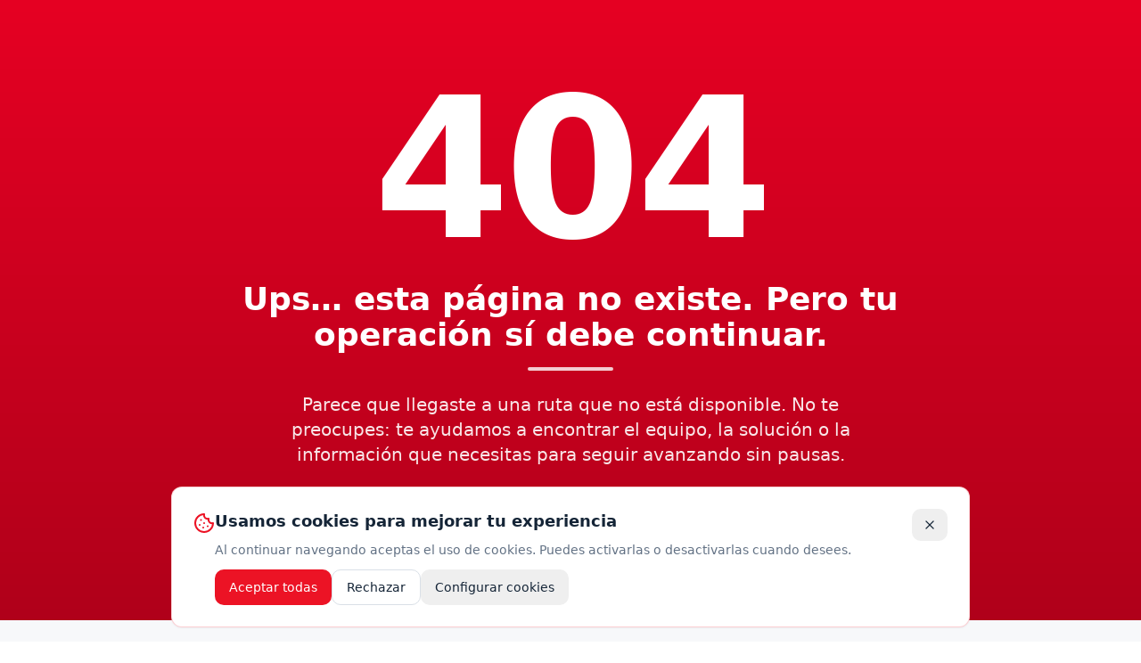

--- FILE ---
content_type: text/html
request_url: https://www.cydcom.com.mx/venta-equipo-computo-producto-cuatro.php
body_size: 1085
content:
<!doctype html>
<html lang="en">
  <head>
    <!-- Google Tag Manager -->
    <script>(function(w,d,s,l,i){w[l]=w[l]||[];w[l].push({'gtm.start':
    new Date().getTime(),event:'gtm.js'});var f=d.getElementsByTagName(s)[0],
    j=d.createElement(s),dl=l!='dataLayer'?'&l='+l:'';j.async=true;j.src=
    'https://www.googletagmanager.com/gtm.js?id='+i+dl;f.parentNode.insertBefore(j,f);
    })(window,document,'script','dataLayer','GTM-W288PRT');</script>
    <!-- End Google Tag Manager -->
    <meta charset="UTF-8" />
    <meta name="viewport" content="width=device-width, initial-scale=1.0" />
    <title>CYDCOM - Renta de Equipo de Cómputo para Empresas en México</title>
    <meta name="description" content="Renta de laptops, computadoras, servidores y equipo Apple para empresas en crecimiento. Contratos flexibles, entrega rápida y soporte técnico garantizado en México." />
    <meta name="author" content="CYDCOM" />
    <meta name="keywords" content="renta de computo, renta de laptops, renta de computadoras, renta de macbook, renta de equipo empresarial, leasing de computo, renta para empresas, renta de tecnología" />

    <meta property="og:title" content="CYDCOM - Renta de Equipo de Cómputo para Empresas" />
    <meta property="og:description" content="Equipos de cómputo en renta con disponibilidad real, respuesta inmediata y contratos flexibles para empresas en crecimiento." />
    <meta property="og:type" content="website" />
    <meta property="og:image" content="https://lovable.dev/opengraph-image-p98pqg.png" />

    <meta name="twitter:card" content="summary_large_image" />
    <meta name="twitter:title" content="CYDCOM - Renta de Equipo de Cómputo" />
    <meta name="twitter:description" content="Renta de laptops, computadoras y servidores para empresas. Contratos flexibles y soporte técnico garantizado." />
    <meta name="twitter:image" content="https://lovable.dev/opengraph-image-p98pqg.png" />
    <!-- Resolve og/twitter images from src assets via Vite so build uses /assets/hashed-file -->
    <script type="module" crossorigin src="/assets/index-Dmok1iON.js"></script>
    <link rel="stylesheet" crossorigin href="/assets/index-FxIVxPeQ.css">
  </head>

  <body>
    <div id="root"></div>
  </body>
  <!-- Google Tag Manager (noscript) -->
  <noscript><iframe src="https://www.googletagmanager.com/ns.html?id=GTM-W288PRT"
  height="0" width="0" style="display:none;visibility:hidden"></iframe></noscript>
  <!-- End Google Tag Manager (noscript) -->
</html>


--- FILE ---
content_type: application/javascript
request_url: https://www.cydcom.com.mx/assets/index-Dmok1iON.js
body_size: 165030
content:
var D1=Object.defineProperty;var cf=e=>{throw TypeError(e)};var z1=(e,t,n)=>t in e?D1(e,t,{enumerable:!0,configurable:!0,writable:!0,value:n}):e[t]=n;var ln=(e,t,n)=>z1(e,typeof t!="symbol"?t+"":t,n),nc=(e,t,n)=>t.has(e)||cf("Cannot "+n);var M=(e,t,n)=>(nc(e,t,"read from private field"),n?n.call(e):t.get(e)),ie=(e,t,n)=>t.has(e)?cf("Cannot add the same private member more than once"):t instanceof WeakSet?t.add(e):t.set(e,n),Q=(e,t,n,r)=>(nc(e,t,"write to private field"),r?r.call(e,n):t.set(e,n),n),De=(e,t,n)=>(nc(e,t,"access private method"),n);var Sa=(e,t,n,r)=>({set _(o){Q(e,t,o,n)},get _(){return M(e,t,r)}});function q1(e,t){for(var n=0;n<t.length;n++){const r=t[n];if(typeof r!="string"&&!Array.isArray(r)){for(const o in r)if(o!=="default"&&!(o in e)){const a=Object.getOwnPropertyDescriptor(r,o);a&&Object.defineProperty(e,o,a.get?a:{enumerable:!0,get:()=>r[o]})}}}return Object.freeze(Object.defineProperty(e,Symbol.toStringTag,{value:"Module"}))}(function(){const t=document.createElement("link").relList;if(t&&t.supports&&t.supports("modulepreload"))return;for(const o of document.querySelectorAll('link[rel="modulepreload"]'))r(o);new MutationObserver(o=>{for(const a of o)if(a.type==="childList")for(const i of a.addedNodes)i.tagName==="LINK"&&i.rel==="modulepreload"&&r(i)}).observe(document,{childList:!0,subtree:!0});function n(o){const a={};return o.integrity&&(a.integrity=o.integrity),o.referrerPolicy&&(a.referrerPolicy=o.referrerPolicy),o.crossOrigin==="use-credentials"?a.credentials="include":o.crossOrigin==="anonymous"?a.credentials="omit":a.credentials="same-origin",a}function r(o){if(o.ep)return;o.ep=!0;const a=n(o);fetch(o.href,a)}})();const gu="/assets/15-renta-hero-DiwgjmYJ.png",Oh=(e,t,n)=>{const r=document.querySelector(e);r&&r.setAttribute(t,n)};Oh('meta[property="og:image"]',"content",gu);Oh('meta[name="twitter:image"]',"content",gu);function sa(e){return e&&e.__esModule&&Object.prototype.hasOwnProperty.call(e,"default")?e.default:e}var _h={exports:{}},sl={},Lh={exports:{}},se={};/**
 * @license React
 * react.production.min.js
 *
 * Copyright (c) Facebook, Inc. and its affiliates.
 *
 * This source code is licensed under the MIT license found in the
 * LICENSE file in the root directory of this source tree.
 */var oa=Symbol.for("react.element"),F1=Symbol.for("react.portal"),$1=Symbol.for("react.fragment"),B1=Symbol.for("react.strict_mode"),U1=Symbol.for("react.profiler"),H1=Symbol.for("react.provider"),V1=Symbol.for("react.context"),W1=Symbol.for("react.forward_ref"),Y1=Symbol.for("react.suspense"),K1=Symbol.for("react.memo"),G1=Symbol.for("react.lazy"),df=Symbol.iterator;function Q1(e){return e===null||typeof e!="object"?null:(e=df&&e[df]||e["@@iterator"],typeof e=="function"?e:null)}var Ih={isMounted:function(){return!1},enqueueForceUpdate:function(){},enqueueReplaceState:function(){},enqueueSetState:function(){}},Dh=Object.assign,zh={};function Ws(e,t,n){this.props=e,this.context=t,this.refs=zh,this.updater=n||Ih}Ws.prototype.isReactComponent={};Ws.prototype.setState=function(e,t){if(typeof e!="object"&&typeof e!="function"&&e!=null)throw Error("setState(...): takes an object of state variables to update or a function which returns an object of state variables.");this.updater.enqueueSetState(this,e,t,"setState")};Ws.prototype.forceUpdate=function(e){this.updater.enqueueForceUpdate(this,e,"forceUpdate")};function qh(){}qh.prototype=Ws.prototype;function vu(e,t,n){this.props=e,this.context=t,this.refs=zh,this.updater=n||Ih}var yu=vu.prototype=new qh;yu.constructor=vu;Dh(yu,Ws.prototype);yu.isPureReactComponent=!0;var uf=Array.isArray,Fh=Object.prototype.hasOwnProperty,wu={current:null},$h={key:!0,ref:!0,__self:!0,__source:!0};function Bh(e,t,n){var r,o={},a=null,i=null;if(t!=null)for(r in t.ref!==void 0&&(i=t.ref),t.key!==void 0&&(a=""+t.key),t)Fh.call(t,r)&&!$h.hasOwnProperty(r)&&(o[r]=t[r]);var l=arguments.length-2;if(l===1)o.children=n;else if(1<l){for(var c=Array(l),d=0;d<l;d++)c[d]=arguments[d+2];o.children=c}if(e&&e.defaultProps)for(r in l=e.defaultProps,l)o[r]===void 0&&(o[r]=l[r]);return{$$typeof:oa,type:e,key:a,ref:i,props:o,_owner:wu.current}}function X1(e,t){return{$$typeof:oa,type:e.type,key:t,ref:e.ref,props:e.props,_owner:e._owner}}function bu(e){return typeof e=="object"&&e!==null&&e.$$typeof===oa}function J1(e){var t={"=":"=0",":":"=2"};return"$"+e.replace(/[=:]/g,function(n){return t[n]})}var mf=/\/+/g;function rc(e,t){return typeof e=="object"&&e!==null&&e.key!=null?J1(""+e.key):t.toString(36)}function ti(e,t,n,r,o){var a=typeof e;(a==="undefined"||a==="boolean")&&(e=null);var i=!1;if(e===null)i=!0;else switch(a){case"string":case"number":i=!0;break;case"object":switch(e.$$typeof){case oa:case F1:i=!0}}if(i)return i=e,o=o(i),e=r===""?"."+rc(i,0):r,uf(o)?(n="",e!=null&&(n=e.replace(mf,"$&/")+"/"),ti(o,t,n,"",function(d){return d})):o!=null&&(bu(o)&&(o=X1(o,n+(!o.key||i&&i.key===o.key?"":(""+o.key).replace(mf,"$&/")+"/")+e)),t.push(o)),1;if(i=0,r=r===""?".":r+":",uf(e))for(var l=0;l<e.length;l++){a=e[l];var c=r+rc(a,l);i+=ti(a,t,n,c,o)}else if(c=Q1(e),typeof c=="function")for(e=c.call(e),l=0;!(a=e.next()).done;)a=a.value,c=r+rc(a,l++),i+=ti(a,t,n,c,o);else if(a==="object")throw t=String(e),Error("Objects are not valid as a React child (found: "+(t==="[object Object]"?"object with keys {"+Object.keys(e).join(", ")+"}":t)+"). If you meant to render a collection of children, use an array instead.");return i}function ka(e,t,n){if(e==null)return e;var r=[],o=0;return ti(e,r,"","",function(a){return t.call(n,a,o++)}),r}function Z1(e){if(e._status===-1){var t=e._result;t=t(),t.then(function(n){(e._status===0||e._status===-1)&&(e._status=1,e._result=n)},function(n){(e._status===0||e._status===-1)&&(e._status=2,e._result=n)}),e._status===-1&&(e._status=0,e._result=t)}if(e._status===1)return e._result.default;throw e._result}var Ke={current:null},ni={transition:null},ew={ReactCurrentDispatcher:Ke,ReactCurrentBatchConfig:ni,ReactCurrentOwner:wu};function Uh(){throw Error("act(...) is not supported in production builds of React.")}se.Children={map:ka,forEach:function(e,t,n){ka(e,function(){t.apply(this,arguments)},n)},count:function(e){var t=0;return ka(e,function(){t++}),t},toArray:function(e){return ka(e,function(t){return t})||[]},only:function(e){if(!bu(e))throw Error("React.Children.only expected to receive a single React element child.");return e}};se.Component=Ws;se.Fragment=$1;se.Profiler=U1;se.PureComponent=vu;se.StrictMode=B1;se.Suspense=Y1;se.__SECRET_INTERNALS_DO_NOT_USE_OR_YOU_WILL_BE_FIRED=ew;se.act=Uh;se.cloneElement=function(e,t,n){if(e==null)throw Error("React.cloneElement(...): The argument must be a React element, but you passed "+e+".");var r=Dh({},e.props),o=e.key,a=e.ref,i=e._owner;if(t!=null){if(t.ref!==void 0&&(a=t.ref,i=wu.current),t.key!==void 0&&(o=""+t.key),e.type&&e.type.defaultProps)var l=e.type.defaultProps;for(c in t)Fh.call(t,c)&&!$h.hasOwnProperty(c)&&(r[c]=t[c]===void 0&&l!==void 0?l[c]:t[c])}var c=arguments.length-2;if(c===1)r.children=n;else if(1<c){l=Array(c);for(var d=0;d<c;d++)l[d]=arguments[d+2];r.children=l}return{$$typeof:oa,type:e.type,key:o,ref:a,props:r,_owner:i}};se.createContext=function(e){return e={$$typeof:V1,_currentValue:e,_currentValue2:e,_threadCount:0,Provider:null,Consumer:null,_defaultValue:null,_globalName:null},e.Provider={$$typeof:H1,_context:e},e.Consumer=e};se.createElement=Bh;se.createFactory=function(e){var t=Bh.bind(null,e);return t.type=e,t};se.createRef=function(){return{current:null}};se.forwardRef=function(e){return{$$typeof:W1,render:e}};se.isValidElement=bu;se.lazy=function(e){return{$$typeof:G1,_payload:{_status:-1,_result:e},_init:Z1}};se.memo=function(e,t){return{$$typeof:K1,type:e,compare:t===void 0?null:t}};se.startTransition=function(e){var t=ni.transition;ni.transition={};try{e()}finally{ni.transition=t}};se.unstable_act=Uh;se.useCallback=function(e,t){return Ke.current.useCallback(e,t)};se.useContext=function(e){return Ke.current.useContext(e)};se.useDebugValue=function(){};se.useDeferredValue=function(e){return Ke.current.useDeferredValue(e)};se.useEffect=function(e,t){return Ke.current.useEffect(e,t)};se.useId=function(){return Ke.current.useId()};se.useImperativeHandle=function(e,t,n){return Ke.current.useImperativeHandle(e,t,n)};se.useInsertionEffect=function(e,t){return Ke.current.useInsertionEffect(e,t)};se.useLayoutEffect=function(e,t){return Ke.current.useLayoutEffect(e,t)};se.useMemo=function(e,t){return Ke.current.useMemo(e,t)};se.useReducer=function(e,t,n){return Ke.current.useReducer(e,t,n)};se.useRef=function(e){return Ke.current.useRef(e)};se.useState=function(e){return Ke.current.useState(e)};se.useSyncExternalStore=function(e,t,n){return Ke.current.useSyncExternalStore(e,t,n)};se.useTransition=function(){return Ke.current.useTransition()};se.version="18.3.1";Lh.exports=se;var m=Lh.exports;const O=sa(m),ju=q1({__proto__:null,default:O},[m]);/**
 * @license React
 * react-jsx-runtime.production.min.js
 *
 * Copyright (c) Facebook, Inc. and its affiliates.
 *
 * This source code is licensed under the MIT license found in the
 * LICENSE file in the root directory of this source tree.
 */var tw=m,nw=Symbol.for("react.element"),rw=Symbol.for("react.fragment"),sw=Object.prototype.hasOwnProperty,ow=tw.__SECRET_INTERNALS_DO_NOT_USE_OR_YOU_WILL_BE_FIRED.ReactCurrentOwner,aw={key:!0,ref:!0,__self:!0,__source:!0};function Hh(e,t,n){var r,o={},a=null,i=null;n!==void 0&&(a=""+n),t.key!==void 0&&(a=""+t.key),t.ref!==void 0&&(i=t.ref);for(r in t)sw.call(t,r)&&!aw.hasOwnProperty(r)&&(o[r]=t[r]);if(e&&e.defaultProps)for(r in t=e.defaultProps,t)o[r]===void 0&&(o[r]=t[r]);return{$$typeof:nw,type:e,key:a,ref:i,props:o,_owner:ow.current}}sl.Fragment=rw;sl.jsx=Hh;sl.jsxs=Hh;_h.exports=sl;var s=_h.exports,Vh={exports:{}},ft={},Wh={exports:{}},Yh={};/**
 * @license React
 * scheduler.production.min.js
 *
 * Copyright (c) Facebook, Inc. and its affiliates.
 *
 * This source code is licensed under the MIT license found in the
 * LICENSE file in the root directory of this source tree.
 */(function(e){function t(R,A){var D=R.length;R.push(A);e:for(;0<D;){var X=D-1>>>1,F=R[X];if(0<o(F,A))R[X]=A,R[D]=F,D=X;else break e}}function n(R){return R.length===0?null:R[0]}function r(R){if(R.length===0)return null;var A=R[0],D=R.pop();if(D!==A){R[0]=D;e:for(var X=0,F=R.length,ne=F>>>1;X<ne;){var oe=2*(X+1)-1,Ee=R[oe],Ie=oe+1,le=R[Ie];if(0>o(Ee,D))Ie<F&&0>o(le,Ee)?(R[X]=le,R[Ie]=D,X=Ie):(R[X]=Ee,R[oe]=D,X=oe);else if(Ie<F&&0>o(le,D))R[X]=le,R[Ie]=D,X=Ie;else break e}}return A}function o(R,A){var D=R.sortIndex-A.sortIndex;return D!==0?D:R.id-A.id}if(typeof performance=="object"&&typeof performance.now=="function"){var a=performance;e.unstable_now=function(){return a.now()}}else{var i=Date,l=i.now();e.unstable_now=function(){return i.now()-l}}var c=[],d=[],u=1,f=null,h=3,p=!1,b=!1,x=!1,w=typeof setTimeout=="function"?setTimeout:null,v=typeof clearTimeout=="function"?clearTimeout:null,g=typeof setImmediate<"u"?setImmediate:null;typeof navigator<"u"&&navigator.scheduling!==void 0&&navigator.scheduling.isInputPending!==void 0&&navigator.scheduling.isInputPending.bind(navigator.scheduling);function y(R){for(var A=n(d);A!==null;){if(A.callback===null)r(d);else if(A.startTime<=R)r(d),A.sortIndex=A.expirationTime,t(c,A);else break;A=n(d)}}function j(R){if(x=!1,y(R),!b)if(n(c)!==null)b=!0,U(N);else{var A=n(d);A!==null&&K(j,A.startTime-R)}}function N(R,A){b=!1,x&&(x=!1,v(P),P=-1),p=!0;var D=h;try{for(y(A),f=n(c);f!==null&&(!(f.expirationTime>A)||R&&!k());){var X=f.callback;if(typeof X=="function"){f.callback=null,h=f.priorityLevel;var F=X(f.expirationTime<=A);A=e.unstable_now(),typeof F=="function"?f.callback=F:f===n(c)&&r(c),y(A)}else r(c);f=n(c)}if(f!==null)var ne=!0;else{var oe=n(d);oe!==null&&K(j,oe.startTime-A),ne=!1}return ne}finally{f=null,h=D,p=!1}}var E=!1,C=null,P=-1,S=5,T=-1;function k(){return!(e.unstable_now()-T<S)}function L(){if(C!==null){var R=e.unstable_now();T=R;var A=!0;try{A=C(!0,R)}finally{A?Y():(E=!1,C=null)}}else E=!1}var Y;if(typeof g=="function")Y=function(){g(L)};else if(typeof MessageChannel<"u"){var I=new MessageChannel,te=I.port2;I.port1.onmessage=L,Y=function(){te.postMessage(null)}}else Y=function(){w(L,0)};function U(R){C=R,E||(E=!0,Y())}function K(R,A){P=w(function(){R(e.unstable_now())},A)}e.unstable_IdlePriority=5,e.unstable_ImmediatePriority=1,e.unstable_LowPriority=4,e.unstable_NormalPriority=3,e.unstable_Profiling=null,e.unstable_UserBlockingPriority=2,e.unstable_cancelCallback=function(R){R.callback=null},e.unstable_continueExecution=function(){b||p||(b=!0,U(N))},e.unstable_forceFrameRate=function(R){0>R||125<R?console.error("forceFrameRate takes a positive int between 0 and 125, forcing frame rates higher than 125 fps is not supported"):S=0<R?Math.floor(1e3/R):5},e.unstable_getCurrentPriorityLevel=function(){return h},e.unstable_getFirstCallbackNode=function(){return n(c)},e.unstable_next=function(R){switch(h){case 1:case 2:case 3:var A=3;break;default:A=h}var D=h;h=A;try{return R()}finally{h=D}},e.unstable_pauseExecution=function(){},e.unstable_requestPaint=function(){},e.unstable_runWithPriority=function(R,A){switch(R){case 1:case 2:case 3:case 4:case 5:break;default:R=3}var D=h;h=R;try{return A()}finally{h=D}},e.unstable_scheduleCallback=function(R,A,D){var X=e.unstable_now();switch(typeof D=="object"&&D!==null?(D=D.delay,D=typeof D=="number"&&0<D?X+D:X):D=X,R){case 1:var F=-1;break;case 2:F=250;break;case 5:F=1073741823;break;case 4:F=1e4;break;default:F=5e3}return F=D+F,R={id:u++,callback:A,priorityLevel:R,startTime:D,expirationTime:F,sortIndex:-1},D>X?(R.sortIndex=D,t(d,R),n(c)===null&&R===n(d)&&(x?(v(P),P=-1):x=!0,K(j,D-X))):(R.sortIndex=F,t(c,R),b||p||(b=!0,U(N))),R},e.unstable_shouldYield=k,e.unstable_wrapCallback=function(R){var A=h;return function(){var D=h;h=A;try{return R.apply(this,arguments)}finally{h=D}}}})(Yh);Wh.exports=Yh;var iw=Wh.exports;/**
 * @license React
 * react-dom.production.min.js
 *
 * Copyright (c) Facebook, Inc. and its affiliates.
 *
 * This source code is licensed under the MIT license found in the
 * LICENSE file in the root directory of this source tree.
 */var lw=m,ut=iw;function _(e){for(var t="https://reactjs.org/docs/error-decoder.html?invariant="+e,n=1;n<arguments.length;n++)t+="&args[]="+encodeURIComponent(arguments[n]);return"Minified React error #"+e+"; visit "+t+" for the full message or use the non-minified dev environment for full errors and additional helpful warnings."}var Kh=new Set,Mo={};function Ur(e,t){Is(e,t),Is(e+"Capture",t)}function Is(e,t){for(Mo[e]=t,e=0;e<t.length;e++)Kh.add(t[e])}var wn=!(typeof window>"u"||typeof window.document>"u"||typeof window.document.createElement>"u"),Kc=Object.prototype.hasOwnProperty,cw=/^[:A-Z_a-z\u00C0-\u00D6\u00D8-\u00F6\u00F8-\u02FF\u0370-\u037D\u037F-\u1FFF\u200C-\u200D\u2070-\u218F\u2C00-\u2FEF\u3001-\uD7FF\uF900-\uFDCF\uFDF0-\uFFFD][:A-Z_a-z\u00C0-\u00D6\u00D8-\u00F6\u00F8-\u02FF\u0370-\u037D\u037F-\u1FFF\u200C-\u200D\u2070-\u218F\u2C00-\u2FEF\u3001-\uD7FF\uF900-\uFDCF\uFDF0-\uFFFD\-.0-9\u00B7\u0300-\u036F\u203F-\u2040]*$/,ff={},pf={};function dw(e){return Kc.call(pf,e)?!0:Kc.call(ff,e)?!1:cw.test(e)?pf[e]=!0:(ff[e]=!0,!1)}function uw(e,t,n,r){if(n!==null&&n.type===0)return!1;switch(typeof t){case"function":case"symbol":return!0;case"boolean":return r?!1:n!==null?!n.acceptsBooleans:(e=e.toLowerCase().slice(0,5),e!=="data-"&&e!=="aria-");default:return!1}}function mw(e,t,n,r){if(t===null||typeof t>"u"||uw(e,t,n,r))return!0;if(r)return!1;if(n!==null)switch(n.type){case 3:return!t;case 4:return t===!1;case 5:return isNaN(t);case 6:return isNaN(t)||1>t}return!1}function Ge(e,t,n,r,o,a,i){this.acceptsBooleans=t===2||t===3||t===4,this.attributeName=r,this.attributeNamespace=o,this.mustUseProperty=n,this.propertyName=e,this.type=t,this.sanitizeURL=a,this.removeEmptyString=i}var Le={};"children dangerouslySetInnerHTML defaultValue defaultChecked innerHTML suppressContentEditableWarning suppressHydrationWarning style".split(" ").forEach(function(e){Le[e]=new Ge(e,0,!1,e,null,!1,!1)});[["acceptCharset","accept-charset"],["className","class"],["htmlFor","for"],["httpEquiv","http-equiv"]].forEach(function(e){var t=e[0];Le[t]=new Ge(t,1,!1,e[1],null,!1,!1)});["contentEditable","draggable","spellCheck","value"].forEach(function(e){Le[e]=new Ge(e,2,!1,e.toLowerCase(),null,!1,!1)});["autoReverse","externalResourcesRequired","focusable","preserveAlpha"].forEach(function(e){Le[e]=new Ge(e,2,!1,e,null,!1,!1)});"allowFullScreen async autoFocus autoPlay controls default defer disabled disablePictureInPicture disableRemotePlayback formNoValidate hidden loop noModule noValidate open playsInline readOnly required reversed scoped seamless itemScope".split(" ").forEach(function(e){Le[e]=new Ge(e,3,!1,e.toLowerCase(),null,!1,!1)});["checked","multiple","muted","selected"].forEach(function(e){Le[e]=new Ge(e,3,!0,e,null,!1,!1)});["capture","download"].forEach(function(e){Le[e]=new Ge(e,4,!1,e,null,!1,!1)});["cols","rows","size","span"].forEach(function(e){Le[e]=new Ge(e,6,!1,e,null,!1,!1)});["rowSpan","start"].forEach(function(e){Le[e]=new Ge(e,5,!1,e.toLowerCase(),null,!1,!1)});var Nu=/[\-:]([a-z])/g;function Cu(e){return e[1].toUpperCase()}"accent-height alignment-baseline arabic-form baseline-shift cap-height clip-path clip-rule color-interpolation color-interpolation-filters color-profile color-rendering dominant-baseline enable-background fill-opacity fill-rule flood-color flood-opacity font-family font-size font-size-adjust font-stretch font-style font-variant font-weight glyph-name glyph-orientation-horizontal glyph-orientation-vertical horiz-adv-x horiz-origin-x image-rendering letter-spacing lighting-color marker-end marker-mid marker-start overline-position overline-thickness paint-order panose-1 pointer-events rendering-intent shape-rendering stop-color stop-opacity strikethrough-position strikethrough-thickness stroke-dasharray stroke-dashoffset stroke-linecap stroke-linejoin stroke-miterlimit stroke-opacity stroke-width text-anchor text-decoration text-rendering underline-position underline-thickness unicode-bidi unicode-range units-per-em v-alphabetic v-hanging v-ideographic v-mathematical vector-effect vert-adv-y vert-origin-x vert-origin-y word-spacing writing-mode xmlns:xlink x-height".split(" ").forEach(function(e){var t=e.replace(Nu,Cu);Le[t]=new Ge(t,1,!1,e,null,!1,!1)});"xlink:actuate xlink:arcrole xlink:role xlink:show xlink:title xlink:type".split(" ").forEach(function(e){var t=e.replace(Nu,Cu);Le[t]=new Ge(t,1,!1,e,"http://www.w3.org/1999/xlink",!1,!1)});["xml:base","xml:lang","xml:space"].forEach(function(e){var t=e.replace(Nu,Cu);Le[t]=new Ge(t,1,!1,e,"http://www.w3.org/XML/1998/namespace",!1,!1)});["tabIndex","crossOrigin"].forEach(function(e){Le[e]=new Ge(e,1,!1,e.toLowerCase(),null,!1,!1)});Le.xlinkHref=new Ge("xlinkHref",1,!1,"xlink:href","http://www.w3.org/1999/xlink",!0,!1);["src","href","action","formAction"].forEach(function(e){Le[e]=new Ge(e,1,!1,e.toLowerCase(),null,!0,!0)});function Eu(e,t,n,r){var o=Le.hasOwnProperty(t)?Le[t]:null;(o!==null?o.type!==0:r||!(2<t.length)||t[0]!=="o"&&t[0]!=="O"||t[1]!=="n"&&t[1]!=="N")&&(mw(t,n,o,r)&&(n=null),r||o===null?dw(t)&&(n===null?e.removeAttribute(t):e.setAttribute(t,""+n)):o.mustUseProperty?e[o.propertyName]=n===null?o.type===3?!1:"":n:(t=o.attributeName,r=o.attributeNamespace,n===null?e.removeAttribute(t):(o=o.type,n=o===3||o===4&&n===!0?"":""+n,r?e.setAttributeNS(r,t,n):e.setAttribute(t,n))))}var Sn=lw.__SECRET_INTERNALS_DO_NOT_USE_OR_YOU_WILL_BE_FIRED,Pa=Symbol.for("react.element"),os=Symbol.for("react.portal"),as=Symbol.for("react.fragment"),Su=Symbol.for("react.strict_mode"),Gc=Symbol.for("react.profiler"),Gh=Symbol.for("react.provider"),Qh=Symbol.for("react.context"),ku=Symbol.for("react.forward_ref"),Qc=Symbol.for("react.suspense"),Xc=Symbol.for("react.suspense_list"),Pu=Symbol.for("react.memo"),qn=Symbol.for("react.lazy"),Xh=Symbol.for("react.offscreen"),hf=Symbol.iterator;function ro(e){return e===null||typeof e!="object"?null:(e=hf&&e[hf]||e["@@iterator"],typeof e=="function"?e:null)}var be=Object.assign,sc;function go(e){if(sc===void 0)try{throw Error()}catch(n){var t=n.stack.trim().match(/\n( *(at )?)/);sc=t&&t[1]||""}return`
`+sc+e}var oc=!1;function ac(e,t){if(!e||oc)return"";oc=!0;var n=Error.prepareStackTrace;Error.prepareStackTrace=void 0;try{if(t)if(t=function(){throw Error()},Object.defineProperty(t.prototype,"props",{set:function(){throw Error()}}),typeof Reflect=="object"&&Reflect.construct){try{Reflect.construct(t,[])}catch(d){var r=d}Reflect.construct(e,[],t)}else{try{t.call()}catch(d){r=d}e.call(t.prototype)}else{try{throw Error()}catch(d){r=d}e()}}catch(d){if(d&&r&&typeof d.stack=="string"){for(var o=d.stack.split(`
`),a=r.stack.split(`
`),i=o.length-1,l=a.length-1;1<=i&&0<=l&&o[i]!==a[l];)l--;for(;1<=i&&0<=l;i--,l--)if(o[i]!==a[l]){if(i!==1||l!==1)do if(i--,l--,0>l||o[i]!==a[l]){var c=`
`+o[i].replace(" at new "," at ");return e.displayName&&c.includes("<anonymous>")&&(c=c.replace("<anonymous>",e.displayName)),c}while(1<=i&&0<=l);break}}}finally{oc=!1,Error.prepareStackTrace=n}return(e=e?e.displayName||e.name:"")?go(e):""}function fw(e){switch(e.tag){case 5:return go(e.type);case 16:return go("Lazy");case 13:return go("Suspense");case 19:return go("SuspenseList");case 0:case 2:case 15:return e=ac(e.type,!1),e;case 11:return e=ac(e.type.render,!1),e;case 1:return e=ac(e.type,!0),e;default:return""}}function Jc(e){if(e==null)return null;if(typeof e=="function")return e.displayName||e.name||null;if(typeof e=="string")return e;switch(e){case as:return"Fragment";case os:return"Portal";case Gc:return"Profiler";case Su:return"StrictMode";case Qc:return"Suspense";case Xc:return"SuspenseList"}if(typeof e=="object")switch(e.$$typeof){case Qh:return(e.displayName||"Context")+".Consumer";case Gh:return(e._context.displayName||"Context")+".Provider";case ku:var t=e.render;return e=e.displayName,e||(e=t.displayName||t.name||"",e=e!==""?"ForwardRef("+e+")":"ForwardRef"),e;case Pu:return t=e.displayName||null,t!==null?t:Jc(e.type)||"Memo";case qn:t=e._payload,e=e._init;try{return Jc(e(t))}catch{}}return null}function pw(e){var t=e.type;switch(e.tag){case 24:return"Cache";case 9:return(t.displayName||"Context")+".Consumer";case 10:return(t._context.displayName||"Context")+".Provider";case 18:return"DehydratedFragment";case 11:return e=t.render,e=e.displayName||e.name||"",t.displayName||(e!==""?"ForwardRef("+e+")":"ForwardRef");case 7:return"Fragment";case 5:return t;case 4:return"Portal";case 3:return"Root";case 6:return"Text";case 16:return Jc(t);case 8:return t===Su?"StrictMode":"Mode";case 22:return"Offscreen";case 12:return"Profiler";case 21:return"Scope";case 13:return"Suspense";case 19:return"SuspenseList";case 25:return"TracingMarker";case 1:case 0:case 17:case 2:case 14:case 15:if(typeof t=="function")return t.displayName||t.name||null;if(typeof t=="string")return t}return null}function ar(e){switch(typeof e){case"boolean":case"number":case"string":case"undefined":return e;case"object":return e;default:return""}}function Jh(e){var t=e.type;return(e=e.nodeName)&&e.toLowerCase()==="input"&&(t==="checkbox"||t==="radio")}function hw(e){var t=Jh(e)?"checked":"value",n=Object.getOwnPropertyDescriptor(e.constructor.prototype,t),r=""+e[t];if(!e.hasOwnProperty(t)&&typeof n<"u"&&typeof n.get=="function"&&typeof n.set=="function"){var o=n.get,a=n.set;return Object.defineProperty(e,t,{configurable:!0,get:function(){return o.call(this)},set:function(i){r=""+i,a.call(this,i)}}),Object.defineProperty(e,t,{enumerable:n.enumerable}),{getValue:function(){return r},setValue:function(i){r=""+i},stopTracking:function(){e._valueTracker=null,delete e[t]}}}}function Ta(e){e._valueTracker||(e._valueTracker=hw(e))}function Zh(e){if(!e)return!1;var t=e._valueTracker;if(!t)return!0;var n=t.getValue(),r="";return e&&(r=Jh(e)?e.checked?"true":"false":e.value),e=r,e!==n?(t.setValue(e),!0):!1}function Ni(e){if(e=e||(typeof document<"u"?document:void 0),typeof e>"u")return null;try{return e.activeElement||e.body}catch{return e.body}}function Zc(e,t){var n=t.checked;return be({},t,{defaultChecked:void 0,defaultValue:void 0,value:void 0,checked:n??e._wrapperState.initialChecked})}function xf(e,t){var n=t.defaultValue==null?"":t.defaultValue,r=t.checked!=null?t.checked:t.defaultChecked;n=ar(t.value!=null?t.value:n),e._wrapperState={initialChecked:r,initialValue:n,controlled:t.type==="checkbox"||t.type==="radio"?t.checked!=null:t.value!=null}}function ex(e,t){t=t.checked,t!=null&&Eu(e,"checked",t,!1)}function ed(e,t){ex(e,t);var n=ar(t.value),r=t.type;if(n!=null)r==="number"?(n===0&&e.value===""||e.value!=n)&&(e.value=""+n):e.value!==""+n&&(e.value=""+n);else if(r==="submit"||r==="reset"){e.removeAttribute("value");return}t.hasOwnProperty("value")?td(e,t.type,n):t.hasOwnProperty("defaultValue")&&td(e,t.type,ar(t.defaultValue)),t.checked==null&&t.defaultChecked!=null&&(e.defaultChecked=!!t.defaultChecked)}function gf(e,t,n){if(t.hasOwnProperty("value")||t.hasOwnProperty("defaultValue")){var r=t.type;if(!(r!=="submit"&&r!=="reset"||t.value!==void 0&&t.value!==null))return;t=""+e._wrapperState.initialValue,n||t===e.value||(e.value=t),e.defaultValue=t}n=e.name,n!==""&&(e.name=""),e.defaultChecked=!!e._wrapperState.initialChecked,n!==""&&(e.name=n)}function td(e,t,n){(t!=="number"||Ni(e.ownerDocument)!==e)&&(n==null?e.defaultValue=""+e._wrapperState.initialValue:e.defaultValue!==""+n&&(e.defaultValue=""+n))}var vo=Array.isArray;function gs(e,t,n,r){if(e=e.options,t){t={};for(var o=0;o<n.length;o++)t["$"+n[o]]=!0;for(n=0;n<e.length;n++)o=t.hasOwnProperty("$"+e[n].value),e[n].selected!==o&&(e[n].selected=o),o&&r&&(e[n].defaultSelected=!0)}else{for(n=""+ar(n),t=null,o=0;o<e.length;o++){if(e[o].value===n){e[o].selected=!0,r&&(e[o].defaultSelected=!0);return}t!==null||e[o].disabled||(t=e[o])}t!==null&&(t.selected=!0)}}function nd(e,t){if(t.dangerouslySetInnerHTML!=null)throw Error(_(91));return be({},t,{value:void 0,defaultValue:void 0,children:""+e._wrapperState.initialValue})}function vf(e,t){var n=t.value;if(n==null){if(n=t.children,t=t.defaultValue,n!=null){if(t!=null)throw Error(_(92));if(vo(n)){if(1<n.length)throw Error(_(93));n=n[0]}t=n}t==null&&(t=""),n=t}e._wrapperState={initialValue:ar(n)}}function tx(e,t){var n=ar(t.value),r=ar(t.defaultValue);n!=null&&(n=""+n,n!==e.value&&(e.value=n),t.defaultValue==null&&e.defaultValue!==n&&(e.defaultValue=n)),r!=null&&(e.defaultValue=""+r)}function yf(e){var t=e.textContent;t===e._wrapperState.initialValue&&t!==""&&t!==null&&(e.value=t)}function nx(e){switch(e){case"svg":return"http://www.w3.org/2000/svg";case"math":return"http://www.w3.org/1998/Math/MathML";default:return"http://www.w3.org/1999/xhtml"}}function rd(e,t){return e==null||e==="http://www.w3.org/1999/xhtml"?nx(t):e==="http://www.w3.org/2000/svg"&&t==="foreignObject"?"http://www.w3.org/1999/xhtml":e}var Ra,rx=function(e){return typeof MSApp<"u"&&MSApp.execUnsafeLocalFunction?function(t,n,r,o){MSApp.execUnsafeLocalFunction(function(){return e(t,n,r,o)})}:e}(function(e,t){if(e.namespaceURI!=="http://www.w3.org/2000/svg"||"innerHTML"in e)e.innerHTML=t;else{for(Ra=Ra||document.createElement("div"),Ra.innerHTML="<svg>"+t.valueOf().toString()+"</svg>",t=Ra.firstChild;e.firstChild;)e.removeChild(e.firstChild);for(;t.firstChild;)e.appendChild(t.firstChild)}});function Ao(e,t){if(t){var n=e.firstChild;if(n&&n===e.lastChild&&n.nodeType===3){n.nodeValue=t;return}}e.textContent=t}var bo={animationIterationCount:!0,aspectRatio:!0,borderImageOutset:!0,borderImageSlice:!0,borderImageWidth:!0,boxFlex:!0,boxFlexGroup:!0,boxOrdinalGroup:!0,columnCount:!0,columns:!0,flex:!0,flexGrow:!0,flexPositive:!0,flexShrink:!0,flexNegative:!0,flexOrder:!0,gridArea:!0,gridRow:!0,gridRowEnd:!0,gridRowSpan:!0,gridRowStart:!0,gridColumn:!0,gridColumnEnd:!0,gridColumnSpan:!0,gridColumnStart:!0,fontWeight:!0,lineClamp:!0,lineHeight:!0,opacity:!0,order:!0,orphans:!0,tabSize:!0,widows:!0,zIndex:!0,zoom:!0,fillOpacity:!0,floodOpacity:!0,stopOpacity:!0,strokeDasharray:!0,strokeDashoffset:!0,strokeMiterlimit:!0,strokeOpacity:!0,strokeWidth:!0},xw=["Webkit","ms","Moz","O"];Object.keys(bo).forEach(function(e){xw.forEach(function(t){t=t+e.charAt(0).toUpperCase()+e.substring(1),bo[t]=bo[e]})});function sx(e,t,n){return t==null||typeof t=="boolean"||t===""?"":n||typeof t!="number"||t===0||bo.hasOwnProperty(e)&&bo[e]?(""+t).trim():t+"px"}function ox(e,t){e=e.style;for(var n in t)if(t.hasOwnProperty(n)){var r=n.indexOf("--")===0,o=sx(n,t[n],r);n==="float"&&(n="cssFloat"),r?e.setProperty(n,o):e[n]=o}}var gw=be({menuitem:!0},{area:!0,base:!0,br:!0,col:!0,embed:!0,hr:!0,img:!0,input:!0,keygen:!0,link:!0,meta:!0,param:!0,source:!0,track:!0,wbr:!0});function sd(e,t){if(t){if(gw[e]&&(t.children!=null||t.dangerouslySetInnerHTML!=null))throw Error(_(137,e));if(t.dangerouslySetInnerHTML!=null){if(t.children!=null)throw Error(_(60));if(typeof t.dangerouslySetInnerHTML!="object"||!("__html"in t.dangerouslySetInnerHTML))throw Error(_(61))}if(t.style!=null&&typeof t.style!="object")throw Error(_(62))}}function od(e,t){if(e.indexOf("-")===-1)return typeof t.is=="string";switch(e){case"annotation-xml":case"color-profile":case"font-face":case"font-face-src":case"font-face-uri":case"font-face-format":case"font-face-name":case"missing-glyph":return!1;default:return!0}}var ad=null;function Tu(e){return e=e.target||e.srcElement||window,e.correspondingUseElement&&(e=e.correspondingUseElement),e.nodeType===3?e.parentNode:e}var id=null,vs=null,ys=null;function wf(e){if(e=la(e)){if(typeof id!="function")throw Error(_(280));var t=e.stateNode;t&&(t=cl(t),id(e.stateNode,e.type,t))}}function ax(e){vs?ys?ys.push(e):ys=[e]:vs=e}function ix(){if(vs){var e=vs,t=ys;if(ys=vs=null,wf(e),t)for(e=0;e<t.length;e++)wf(t[e])}}function lx(e,t){return e(t)}function cx(){}var ic=!1;function dx(e,t,n){if(ic)return e(t,n);ic=!0;try{return lx(e,t,n)}finally{ic=!1,(vs!==null||ys!==null)&&(cx(),ix())}}function Oo(e,t){var n=e.stateNode;if(n===null)return null;var r=cl(n);if(r===null)return null;n=r[t];e:switch(t){case"onClick":case"onClickCapture":case"onDoubleClick":case"onDoubleClickCapture":case"onMouseDown":case"onMouseDownCapture":case"onMouseMove":case"onMouseMoveCapture":case"onMouseUp":case"onMouseUpCapture":case"onMouseEnter":(r=!r.disabled)||(e=e.type,r=!(e==="button"||e==="input"||e==="select"||e==="textarea")),e=!r;break e;default:e=!1}if(e)return null;if(n&&typeof n!="function")throw Error(_(231,t,typeof n));return n}var ld=!1;if(wn)try{var so={};Object.defineProperty(so,"passive",{get:function(){ld=!0}}),window.addEventListener("test",so,so),window.removeEventListener("test",so,so)}catch{ld=!1}function vw(e,t,n,r,o,a,i,l,c){var d=Array.prototype.slice.call(arguments,3);try{t.apply(n,d)}catch(u){this.onError(u)}}var jo=!1,Ci=null,Ei=!1,cd=null,yw={onError:function(e){jo=!0,Ci=e}};function ww(e,t,n,r,o,a,i,l,c){jo=!1,Ci=null,vw.apply(yw,arguments)}function bw(e,t,n,r,o,a,i,l,c){if(ww.apply(this,arguments),jo){if(jo){var d=Ci;jo=!1,Ci=null}else throw Error(_(198));Ei||(Ei=!0,cd=d)}}function Hr(e){var t=e,n=e;if(e.alternate)for(;t.return;)t=t.return;else{e=t;do t=e,t.flags&4098&&(n=t.return),e=t.return;while(e)}return t.tag===3?n:null}function ux(e){if(e.tag===13){var t=e.memoizedState;if(t===null&&(e=e.alternate,e!==null&&(t=e.memoizedState)),t!==null)return t.dehydrated}return null}function bf(e){if(Hr(e)!==e)throw Error(_(188))}function jw(e){var t=e.alternate;if(!t){if(t=Hr(e),t===null)throw Error(_(188));return t!==e?null:e}for(var n=e,r=t;;){var o=n.return;if(o===null)break;var a=o.alternate;if(a===null){if(r=o.return,r!==null){n=r;continue}break}if(o.child===a.child){for(a=o.child;a;){if(a===n)return bf(o),e;if(a===r)return bf(o),t;a=a.sibling}throw Error(_(188))}if(n.return!==r.return)n=o,r=a;else{for(var i=!1,l=o.child;l;){if(l===n){i=!0,n=o,r=a;break}if(l===r){i=!0,r=o,n=a;break}l=l.sibling}if(!i){for(l=a.child;l;){if(l===n){i=!0,n=a,r=o;break}if(l===r){i=!0,r=a,n=o;break}l=l.sibling}if(!i)throw Error(_(189))}}if(n.alternate!==r)throw Error(_(190))}if(n.tag!==3)throw Error(_(188));return n.stateNode.current===n?e:t}function mx(e){return e=jw(e),e!==null?fx(e):null}function fx(e){if(e.tag===5||e.tag===6)return e;for(e=e.child;e!==null;){var t=fx(e);if(t!==null)return t;e=e.sibling}return null}var px=ut.unstable_scheduleCallback,jf=ut.unstable_cancelCallback,Nw=ut.unstable_shouldYield,Cw=ut.unstable_requestPaint,Ce=ut.unstable_now,Ew=ut.unstable_getCurrentPriorityLevel,Ru=ut.unstable_ImmediatePriority,hx=ut.unstable_UserBlockingPriority,Si=ut.unstable_NormalPriority,Sw=ut.unstable_LowPriority,xx=ut.unstable_IdlePriority,ol=null,nn=null;function kw(e){if(nn&&typeof nn.onCommitFiberRoot=="function")try{nn.onCommitFiberRoot(ol,e,void 0,(e.current.flags&128)===128)}catch{}}var zt=Math.clz32?Math.clz32:Rw,Pw=Math.log,Tw=Math.LN2;function Rw(e){return e>>>=0,e===0?32:31-(Pw(e)/Tw|0)|0}var Ma=64,Aa=4194304;function yo(e){switch(e&-e){case 1:return 1;case 2:return 2;case 4:return 4;case 8:return 8;case 16:return 16;case 32:return 32;case 64:case 128:case 256:case 512:case 1024:case 2048:case 4096:case 8192:case 16384:case 32768:case 65536:case 131072:case 262144:case 524288:case 1048576:case 2097152:return e&4194240;case 4194304:case 8388608:case 16777216:case 33554432:case 67108864:return e&130023424;case 134217728:return 134217728;case 268435456:return 268435456;case 536870912:return 536870912;case 1073741824:return 1073741824;default:return e}}function ki(e,t){var n=e.pendingLanes;if(n===0)return 0;var r=0,o=e.suspendedLanes,a=e.pingedLanes,i=n&268435455;if(i!==0){var l=i&~o;l!==0?r=yo(l):(a&=i,a!==0&&(r=yo(a)))}else i=n&~o,i!==0?r=yo(i):a!==0&&(r=yo(a));if(r===0)return 0;if(t!==0&&t!==r&&!(t&o)&&(o=r&-r,a=t&-t,o>=a||o===16&&(a&4194240)!==0))return t;if(r&4&&(r|=n&16),t=e.entangledLanes,t!==0)for(e=e.entanglements,t&=r;0<t;)n=31-zt(t),o=1<<n,r|=e[n],t&=~o;return r}function Mw(e,t){switch(e){case 1:case 2:case 4:return t+250;case 8:case 16:case 32:case 64:case 128:case 256:case 512:case 1024:case 2048:case 4096:case 8192:case 16384:case 32768:case 65536:case 131072:case 262144:case 524288:case 1048576:case 2097152:return t+5e3;case 4194304:case 8388608:case 16777216:case 33554432:case 67108864:return-1;case 134217728:case 268435456:case 536870912:case 1073741824:return-1;default:return-1}}function Aw(e,t){for(var n=e.suspendedLanes,r=e.pingedLanes,o=e.expirationTimes,a=e.pendingLanes;0<a;){var i=31-zt(a),l=1<<i,c=o[i];c===-1?(!(l&n)||l&r)&&(o[i]=Mw(l,t)):c<=t&&(e.expiredLanes|=l),a&=~l}}function dd(e){return e=e.pendingLanes&-1073741825,e!==0?e:e&1073741824?1073741824:0}function gx(){var e=Ma;return Ma<<=1,!(Ma&4194240)&&(Ma=64),e}function lc(e){for(var t=[],n=0;31>n;n++)t.push(e);return t}function aa(e,t,n){e.pendingLanes|=t,t!==536870912&&(e.suspendedLanes=0,e.pingedLanes=0),e=e.eventTimes,t=31-zt(t),e[t]=n}function Ow(e,t){var n=e.pendingLanes&~t;e.pendingLanes=t,e.suspendedLanes=0,e.pingedLanes=0,e.expiredLanes&=t,e.mutableReadLanes&=t,e.entangledLanes&=t,t=e.entanglements;var r=e.eventTimes;for(e=e.expirationTimes;0<n;){var o=31-zt(n),a=1<<o;t[o]=0,r[o]=-1,e[o]=-1,n&=~a}}function Mu(e,t){var n=e.entangledLanes|=t;for(e=e.entanglements;n;){var r=31-zt(n),o=1<<r;o&t|e[r]&t&&(e[r]|=t),n&=~o}}var ce=0;function vx(e){return e&=-e,1<e?4<e?e&268435455?16:536870912:4:1}var yx,Au,wx,bx,jx,ud=!1,Oa=[],Xn=null,Jn=null,Zn=null,_o=new Map,Lo=new Map,$n=[],_w="mousedown mouseup touchcancel touchend touchstart auxclick dblclick pointercancel pointerdown pointerup dragend dragstart drop compositionend compositionstart keydown keypress keyup input textInput copy cut paste click change contextmenu reset submit".split(" ");function Nf(e,t){switch(e){case"focusin":case"focusout":Xn=null;break;case"dragenter":case"dragleave":Jn=null;break;case"mouseover":case"mouseout":Zn=null;break;case"pointerover":case"pointerout":_o.delete(t.pointerId);break;case"gotpointercapture":case"lostpointercapture":Lo.delete(t.pointerId)}}function oo(e,t,n,r,o,a){return e===null||e.nativeEvent!==a?(e={blockedOn:t,domEventName:n,eventSystemFlags:r,nativeEvent:a,targetContainers:[o]},t!==null&&(t=la(t),t!==null&&Au(t)),e):(e.eventSystemFlags|=r,t=e.targetContainers,o!==null&&t.indexOf(o)===-1&&t.push(o),e)}function Lw(e,t,n,r,o){switch(t){case"focusin":return Xn=oo(Xn,e,t,n,r,o),!0;case"dragenter":return Jn=oo(Jn,e,t,n,r,o),!0;case"mouseover":return Zn=oo(Zn,e,t,n,r,o),!0;case"pointerover":var a=o.pointerId;return _o.set(a,oo(_o.get(a)||null,e,t,n,r,o)),!0;case"gotpointercapture":return a=o.pointerId,Lo.set(a,oo(Lo.get(a)||null,e,t,n,r,o)),!0}return!1}function Nx(e){var t=br(e.target);if(t!==null){var n=Hr(t);if(n!==null){if(t=n.tag,t===13){if(t=ux(n),t!==null){e.blockedOn=t,jx(e.priority,function(){wx(n)});return}}else if(t===3&&n.stateNode.current.memoizedState.isDehydrated){e.blockedOn=n.tag===3?n.stateNode.containerInfo:null;return}}}e.blockedOn=null}function ri(e){if(e.blockedOn!==null)return!1;for(var t=e.targetContainers;0<t.length;){var n=md(e.domEventName,e.eventSystemFlags,t[0],e.nativeEvent);if(n===null){n=e.nativeEvent;var r=new n.constructor(n.type,n);ad=r,n.target.dispatchEvent(r),ad=null}else return t=la(n),t!==null&&Au(t),e.blockedOn=n,!1;t.shift()}return!0}function Cf(e,t,n){ri(e)&&n.delete(t)}function Iw(){ud=!1,Xn!==null&&ri(Xn)&&(Xn=null),Jn!==null&&ri(Jn)&&(Jn=null),Zn!==null&&ri(Zn)&&(Zn=null),_o.forEach(Cf),Lo.forEach(Cf)}function ao(e,t){e.blockedOn===t&&(e.blockedOn=null,ud||(ud=!0,ut.unstable_scheduleCallback(ut.unstable_NormalPriority,Iw)))}function Io(e){function t(o){return ao(o,e)}if(0<Oa.length){ao(Oa[0],e);for(var n=1;n<Oa.length;n++){var r=Oa[n];r.blockedOn===e&&(r.blockedOn=null)}}for(Xn!==null&&ao(Xn,e),Jn!==null&&ao(Jn,e),Zn!==null&&ao(Zn,e),_o.forEach(t),Lo.forEach(t),n=0;n<$n.length;n++)r=$n[n],r.blockedOn===e&&(r.blockedOn=null);for(;0<$n.length&&(n=$n[0],n.blockedOn===null);)Nx(n),n.blockedOn===null&&$n.shift()}var ws=Sn.ReactCurrentBatchConfig,Pi=!0;function Dw(e,t,n,r){var o=ce,a=ws.transition;ws.transition=null;try{ce=1,Ou(e,t,n,r)}finally{ce=o,ws.transition=a}}function zw(e,t,n,r){var o=ce,a=ws.transition;ws.transition=null;try{ce=4,Ou(e,t,n,r)}finally{ce=o,ws.transition=a}}function Ou(e,t,n,r){if(Pi){var o=md(e,t,n,r);if(o===null)vc(e,t,r,Ti,n),Nf(e,r);else if(Lw(o,e,t,n,r))r.stopPropagation();else if(Nf(e,r),t&4&&-1<_w.indexOf(e)){for(;o!==null;){var a=la(o);if(a!==null&&yx(a),a=md(e,t,n,r),a===null&&vc(e,t,r,Ti,n),a===o)break;o=a}o!==null&&r.stopPropagation()}else vc(e,t,r,null,n)}}var Ti=null;function md(e,t,n,r){if(Ti=null,e=Tu(r),e=br(e),e!==null)if(t=Hr(e),t===null)e=null;else if(n=t.tag,n===13){if(e=ux(t),e!==null)return e;e=null}else if(n===3){if(t.stateNode.current.memoizedState.isDehydrated)return t.tag===3?t.stateNode.containerInfo:null;e=null}else t!==e&&(e=null);return Ti=e,null}function Cx(e){switch(e){case"cancel":case"click":case"close":case"contextmenu":case"copy":case"cut":case"auxclick":case"dblclick":case"dragend":case"dragstart":case"drop":case"focusin":case"focusout":case"input":case"invalid":case"keydown":case"keypress":case"keyup":case"mousedown":case"mouseup":case"paste":case"pause":case"play":case"pointercancel":case"pointerdown":case"pointerup":case"ratechange":case"reset":case"resize":case"seeked":case"submit":case"touchcancel":case"touchend":case"touchstart":case"volumechange":case"change":case"selectionchange":case"textInput":case"compositionstart":case"compositionend":case"compositionupdate":case"beforeblur":case"afterblur":case"beforeinput":case"blur":case"fullscreenchange":case"focus":case"hashchange":case"popstate":case"select":case"selectstart":return 1;case"drag":case"dragenter":case"dragexit":case"dragleave":case"dragover":case"mousemove":case"mouseout":case"mouseover":case"pointermove":case"pointerout":case"pointerover":case"scroll":case"toggle":case"touchmove":case"wheel":case"mouseenter":case"mouseleave":case"pointerenter":case"pointerleave":return 4;case"message":switch(Ew()){case Ru:return 1;case hx:return 4;case Si:case Sw:return 16;case xx:return 536870912;default:return 16}default:return 16}}var Kn=null,_u=null,si=null;function Ex(){if(si)return si;var e,t=_u,n=t.length,r,o="value"in Kn?Kn.value:Kn.textContent,a=o.length;for(e=0;e<n&&t[e]===o[e];e++);var i=n-e;for(r=1;r<=i&&t[n-r]===o[a-r];r++);return si=o.slice(e,1<r?1-r:void 0)}function oi(e){var t=e.keyCode;return"charCode"in e?(e=e.charCode,e===0&&t===13&&(e=13)):e=t,e===10&&(e=13),32<=e||e===13?e:0}function _a(){return!0}function Ef(){return!1}function pt(e){function t(n,r,o,a,i){this._reactName=n,this._targetInst=o,this.type=r,this.nativeEvent=a,this.target=i,this.currentTarget=null;for(var l in e)e.hasOwnProperty(l)&&(n=e[l],this[l]=n?n(a):a[l]);return this.isDefaultPrevented=(a.defaultPrevented!=null?a.defaultPrevented:a.returnValue===!1)?_a:Ef,this.isPropagationStopped=Ef,this}return be(t.prototype,{preventDefault:function(){this.defaultPrevented=!0;var n=this.nativeEvent;n&&(n.preventDefault?n.preventDefault():typeof n.returnValue!="unknown"&&(n.returnValue=!1),this.isDefaultPrevented=_a)},stopPropagation:function(){var n=this.nativeEvent;n&&(n.stopPropagation?n.stopPropagation():typeof n.cancelBubble!="unknown"&&(n.cancelBubble=!0),this.isPropagationStopped=_a)},persist:function(){},isPersistent:_a}),t}var Ys={eventPhase:0,bubbles:0,cancelable:0,timeStamp:function(e){return e.timeStamp||Date.now()},defaultPrevented:0,isTrusted:0},Lu=pt(Ys),ia=be({},Ys,{view:0,detail:0}),qw=pt(ia),cc,dc,io,al=be({},ia,{screenX:0,screenY:0,clientX:0,clientY:0,pageX:0,pageY:0,ctrlKey:0,shiftKey:0,altKey:0,metaKey:0,getModifierState:Iu,button:0,buttons:0,relatedTarget:function(e){return e.relatedTarget===void 0?e.fromElement===e.srcElement?e.toElement:e.fromElement:e.relatedTarget},movementX:function(e){return"movementX"in e?e.movementX:(e!==io&&(io&&e.type==="mousemove"?(cc=e.screenX-io.screenX,dc=e.screenY-io.screenY):dc=cc=0,io=e),cc)},movementY:function(e){return"movementY"in e?e.movementY:dc}}),Sf=pt(al),Fw=be({},al,{dataTransfer:0}),$w=pt(Fw),Bw=be({},ia,{relatedTarget:0}),uc=pt(Bw),Uw=be({},Ys,{animationName:0,elapsedTime:0,pseudoElement:0}),Hw=pt(Uw),Vw=be({},Ys,{clipboardData:function(e){return"clipboardData"in e?e.clipboardData:window.clipboardData}}),Ww=pt(Vw),Yw=be({},Ys,{data:0}),kf=pt(Yw),Kw={Esc:"Escape",Spacebar:" ",Left:"ArrowLeft",Up:"ArrowUp",Right:"ArrowRight",Down:"ArrowDown",Del:"Delete",Win:"OS",Menu:"ContextMenu",Apps:"ContextMenu",Scroll:"ScrollLock",MozPrintableKey:"Unidentified"},Gw={8:"Backspace",9:"Tab",12:"Clear",13:"Enter",16:"Shift",17:"Control",18:"Alt",19:"Pause",20:"CapsLock",27:"Escape",32:" ",33:"PageUp",34:"PageDown",35:"End",36:"Home",37:"ArrowLeft",38:"ArrowUp",39:"ArrowRight",40:"ArrowDown",45:"Insert",46:"Delete",112:"F1",113:"F2",114:"F3",115:"F4",116:"F5",117:"F6",118:"F7",119:"F8",120:"F9",121:"F10",122:"F11",123:"F12",144:"NumLock",145:"ScrollLock",224:"Meta"},Qw={Alt:"altKey",Control:"ctrlKey",Meta:"metaKey",Shift:"shiftKey"};function Xw(e){var t=this.nativeEvent;return t.getModifierState?t.getModifierState(e):(e=Qw[e])?!!t[e]:!1}function Iu(){return Xw}var Jw=be({},ia,{key:function(e){if(e.key){var t=Kw[e.key]||e.key;if(t!=="Unidentified")return t}return e.type==="keypress"?(e=oi(e),e===13?"Enter":String.fromCharCode(e)):e.type==="keydown"||e.type==="keyup"?Gw[e.keyCode]||"Unidentified":""},code:0,location:0,ctrlKey:0,shiftKey:0,altKey:0,metaKey:0,repeat:0,locale:0,getModifierState:Iu,charCode:function(e){return e.type==="keypress"?oi(e):0},keyCode:function(e){return e.type==="keydown"||e.type==="keyup"?e.keyCode:0},which:function(e){return e.type==="keypress"?oi(e):e.type==="keydown"||e.type==="keyup"?e.keyCode:0}}),Zw=pt(Jw),eb=be({},al,{pointerId:0,width:0,height:0,pressure:0,tangentialPressure:0,tiltX:0,tiltY:0,twist:0,pointerType:0,isPrimary:0}),Pf=pt(eb),tb=be({},ia,{touches:0,targetTouches:0,changedTouches:0,altKey:0,metaKey:0,ctrlKey:0,shiftKey:0,getModifierState:Iu}),nb=pt(tb),rb=be({},Ys,{propertyName:0,elapsedTime:0,pseudoElement:0}),sb=pt(rb),ob=be({},al,{deltaX:function(e){return"deltaX"in e?e.deltaX:"wheelDeltaX"in e?-e.wheelDeltaX:0},deltaY:function(e){return"deltaY"in e?e.deltaY:"wheelDeltaY"in e?-e.wheelDeltaY:"wheelDelta"in e?-e.wheelDelta:0},deltaZ:0,deltaMode:0}),ab=pt(ob),ib=[9,13,27,32],Du=wn&&"CompositionEvent"in window,No=null;wn&&"documentMode"in document&&(No=document.documentMode);var lb=wn&&"TextEvent"in window&&!No,Sx=wn&&(!Du||No&&8<No&&11>=No),Tf=" ",Rf=!1;function kx(e,t){switch(e){case"keyup":return ib.indexOf(t.keyCode)!==-1;case"keydown":return t.keyCode!==229;case"keypress":case"mousedown":case"focusout":return!0;default:return!1}}function Px(e){return e=e.detail,typeof e=="object"&&"data"in e?e.data:null}var is=!1;function cb(e,t){switch(e){case"compositionend":return Px(t);case"keypress":return t.which!==32?null:(Rf=!0,Tf);case"textInput":return e=t.data,e===Tf&&Rf?null:e;default:return null}}function db(e,t){if(is)return e==="compositionend"||!Du&&kx(e,t)?(e=Ex(),si=_u=Kn=null,is=!1,e):null;switch(e){case"paste":return null;case"keypress":if(!(t.ctrlKey||t.altKey||t.metaKey)||t.ctrlKey&&t.altKey){if(t.char&&1<t.char.length)return t.char;if(t.which)return String.fromCharCode(t.which)}return null;case"compositionend":return Sx&&t.locale!=="ko"?null:t.data;default:return null}}var ub={color:!0,date:!0,datetime:!0,"datetime-local":!0,email:!0,month:!0,number:!0,password:!0,range:!0,search:!0,tel:!0,text:!0,time:!0,url:!0,week:!0};function Mf(e){var t=e&&e.nodeName&&e.nodeName.toLowerCase();return t==="input"?!!ub[e.type]:t==="textarea"}function Tx(e,t,n,r){ax(r),t=Ri(t,"onChange"),0<t.length&&(n=new Lu("onChange","change",null,n,r),e.push({event:n,listeners:t}))}var Co=null,Do=null;function mb(e){Fx(e,0)}function il(e){var t=ds(e);if(Zh(t))return e}function fb(e,t){if(e==="change")return t}var Rx=!1;if(wn){var mc;if(wn){var fc="oninput"in document;if(!fc){var Af=document.createElement("div");Af.setAttribute("oninput","return;"),fc=typeof Af.oninput=="function"}mc=fc}else mc=!1;Rx=mc&&(!document.documentMode||9<document.documentMode)}function Of(){Co&&(Co.detachEvent("onpropertychange",Mx),Do=Co=null)}function Mx(e){if(e.propertyName==="value"&&il(Do)){var t=[];Tx(t,Do,e,Tu(e)),dx(mb,t)}}function pb(e,t,n){e==="focusin"?(Of(),Co=t,Do=n,Co.attachEvent("onpropertychange",Mx)):e==="focusout"&&Of()}function hb(e){if(e==="selectionchange"||e==="keyup"||e==="keydown")return il(Do)}function xb(e,t){if(e==="click")return il(t)}function gb(e,t){if(e==="input"||e==="change")return il(t)}function vb(e,t){return e===t&&(e!==0||1/e===1/t)||e!==e&&t!==t}var Ft=typeof Object.is=="function"?Object.is:vb;function zo(e,t){if(Ft(e,t))return!0;if(typeof e!="object"||e===null||typeof t!="object"||t===null)return!1;var n=Object.keys(e),r=Object.keys(t);if(n.length!==r.length)return!1;for(r=0;r<n.length;r++){var o=n[r];if(!Kc.call(t,o)||!Ft(e[o],t[o]))return!1}return!0}function _f(e){for(;e&&e.firstChild;)e=e.firstChild;return e}function Lf(e,t){var n=_f(e);e=0;for(var r;n;){if(n.nodeType===3){if(r=e+n.textContent.length,e<=t&&r>=t)return{node:n,offset:t-e};e=r}e:{for(;n;){if(n.nextSibling){n=n.nextSibling;break e}n=n.parentNode}n=void 0}n=_f(n)}}function Ax(e,t){return e&&t?e===t?!0:e&&e.nodeType===3?!1:t&&t.nodeType===3?Ax(e,t.parentNode):"contains"in e?e.contains(t):e.compareDocumentPosition?!!(e.compareDocumentPosition(t)&16):!1:!1}function Ox(){for(var e=window,t=Ni();t instanceof e.HTMLIFrameElement;){try{var n=typeof t.contentWindow.location.href=="string"}catch{n=!1}if(n)e=t.contentWindow;else break;t=Ni(e.document)}return t}function zu(e){var t=e&&e.nodeName&&e.nodeName.toLowerCase();return t&&(t==="input"&&(e.type==="text"||e.type==="search"||e.type==="tel"||e.type==="url"||e.type==="password")||t==="textarea"||e.contentEditable==="true")}function yb(e){var t=Ox(),n=e.focusedElem,r=e.selectionRange;if(t!==n&&n&&n.ownerDocument&&Ax(n.ownerDocument.documentElement,n)){if(r!==null&&zu(n)){if(t=r.start,e=r.end,e===void 0&&(e=t),"selectionStart"in n)n.selectionStart=t,n.selectionEnd=Math.min(e,n.value.length);else if(e=(t=n.ownerDocument||document)&&t.defaultView||window,e.getSelection){e=e.getSelection();var o=n.textContent.length,a=Math.min(r.start,o);r=r.end===void 0?a:Math.min(r.end,o),!e.extend&&a>r&&(o=r,r=a,a=o),o=Lf(n,a);var i=Lf(n,r);o&&i&&(e.rangeCount!==1||e.anchorNode!==o.node||e.anchorOffset!==o.offset||e.focusNode!==i.node||e.focusOffset!==i.offset)&&(t=t.createRange(),t.setStart(o.node,o.offset),e.removeAllRanges(),a>r?(e.addRange(t),e.extend(i.node,i.offset)):(t.setEnd(i.node,i.offset),e.addRange(t)))}}for(t=[],e=n;e=e.parentNode;)e.nodeType===1&&t.push({element:e,left:e.scrollLeft,top:e.scrollTop});for(typeof n.focus=="function"&&n.focus(),n=0;n<t.length;n++)e=t[n],e.element.scrollLeft=e.left,e.element.scrollTop=e.top}}var wb=wn&&"documentMode"in document&&11>=document.documentMode,ls=null,fd=null,Eo=null,pd=!1;function If(e,t,n){var r=n.window===n?n.document:n.nodeType===9?n:n.ownerDocument;pd||ls==null||ls!==Ni(r)||(r=ls,"selectionStart"in r&&zu(r)?r={start:r.selectionStart,end:r.selectionEnd}:(r=(r.ownerDocument&&r.ownerDocument.defaultView||window).getSelection(),r={anchorNode:r.anchorNode,anchorOffset:r.anchorOffset,focusNode:r.focusNode,focusOffset:r.focusOffset}),Eo&&zo(Eo,r)||(Eo=r,r=Ri(fd,"onSelect"),0<r.length&&(t=new Lu("onSelect","select",null,t,n),e.push({event:t,listeners:r}),t.target=ls)))}function La(e,t){var n={};return n[e.toLowerCase()]=t.toLowerCase(),n["Webkit"+e]="webkit"+t,n["Moz"+e]="moz"+t,n}var cs={animationend:La("Animation","AnimationEnd"),animationiteration:La("Animation","AnimationIteration"),animationstart:La("Animation","AnimationStart"),transitionend:La("Transition","TransitionEnd")},pc={},_x={};wn&&(_x=document.createElement("div").style,"AnimationEvent"in window||(delete cs.animationend.animation,delete cs.animationiteration.animation,delete cs.animationstart.animation),"TransitionEvent"in window||delete cs.transitionend.transition);function ll(e){if(pc[e])return pc[e];if(!cs[e])return e;var t=cs[e],n;for(n in t)if(t.hasOwnProperty(n)&&n in _x)return pc[e]=t[n];return e}var Lx=ll("animationend"),Ix=ll("animationiteration"),Dx=ll("animationstart"),zx=ll("transitionend"),qx=new Map,Df="abort auxClick cancel canPlay canPlayThrough click close contextMenu copy cut drag dragEnd dragEnter dragExit dragLeave dragOver dragStart drop durationChange emptied encrypted ended error gotPointerCapture input invalid keyDown keyPress keyUp load loadedData loadedMetadata loadStart lostPointerCapture mouseDown mouseMove mouseOut mouseOver mouseUp paste pause play playing pointerCancel pointerDown pointerMove pointerOut pointerOver pointerUp progress rateChange reset resize seeked seeking stalled submit suspend timeUpdate touchCancel touchEnd touchStart volumeChange scroll toggle touchMove waiting wheel".split(" ");function ur(e,t){qx.set(e,t),Ur(t,[e])}for(var hc=0;hc<Df.length;hc++){var xc=Df[hc],bb=xc.toLowerCase(),jb=xc[0].toUpperCase()+xc.slice(1);ur(bb,"on"+jb)}ur(Lx,"onAnimationEnd");ur(Ix,"onAnimationIteration");ur(Dx,"onAnimationStart");ur("dblclick","onDoubleClick");ur("focusin","onFocus");ur("focusout","onBlur");ur(zx,"onTransitionEnd");Is("onMouseEnter",["mouseout","mouseover"]);Is("onMouseLeave",["mouseout","mouseover"]);Is("onPointerEnter",["pointerout","pointerover"]);Is("onPointerLeave",["pointerout","pointerover"]);Ur("onChange","change click focusin focusout input keydown keyup selectionchange".split(" "));Ur("onSelect","focusout contextmenu dragend focusin keydown keyup mousedown mouseup selectionchange".split(" "));Ur("onBeforeInput",["compositionend","keypress","textInput","paste"]);Ur("onCompositionEnd","compositionend focusout keydown keypress keyup mousedown".split(" "));Ur("onCompositionStart","compositionstart focusout keydown keypress keyup mousedown".split(" "));Ur("onCompositionUpdate","compositionupdate focusout keydown keypress keyup mousedown".split(" "));var wo="abort canplay canplaythrough durationchange emptied encrypted ended error loadeddata loadedmetadata loadstart pause play playing progress ratechange resize seeked seeking stalled suspend timeupdate volumechange waiting".split(" "),Nb=new Set("cancel close invalid load scroll toggle".split(" ").concat(wo));function zf(e,t,n){var r=e.type||"unknown-event";e.currentTarget=n,bw(r,t,void 0,e),e.currentTarget=null}function Fx(e,t){t=(t&4)!==0;for(var n=0;n<e.length;n++){var r=e[n],o=r.event;r=r.listeners;e:{var a=void 0;if(t)for(var i=r.length-1;0<=i;i--){var l=r[i],c=l.instance,d=l.currentTarget;if(l=l.listener,c!==a&&o.isPropagationStopped())break e;zf(o,l,d),a=c}else for(i=0;i<r.length;i++){if(l=r[i],c=l.instance,d=l.currentTarget,l=l.listener,c!==a&&o.isPropagationStopped())break e;zf(o,l,d),a=c}}}if(Ei)throw e=cd,Ei=!1,cd=null,e}function fe(e,t){var n=t[yd];n===void 0&&(n=t[yd]=new Set);var r=e+"__bubble";n.has(r)||($x(t,e,2,!1),n.add(r))}function gc(e,t,n){var r=0;t&&(r|=4),$x(n,e,r,t)}var Ia="_reactListening"+Math.random().toString(36).slice(2);function qo(e){if(!e[Ia]){e[Ia]=!0,Kh.forEach(function(n){n!=="selectionchange"&&(Nb.has(n)||gc(n,!1,e),gc(n,!0,e))});var t=e.nodeType===9?e:e.ownerDocument;t===null||t[Ia]||(t[Ia]=!0,gc("selectionchange",!1,t))}}function $x(e,t,n,r){switch(Cx(t)){case 1:var o=Dw;break;case 4:o=zw;break;default:o=Ou}n=o.bind(null,t,n,e),o=void 0,!ld||t!=="touchstart"&&t!=="touchmove"&&t!=="wheel"||(o=!0),r?o!==void 0?e.addEventListener(t,n,{capture:!0,passive:o}):e.addEventListener(t,n,!0):o!==void 0?e.addEventListener(t,n,{passive:o}):e.addEventListener(t,n,!1)}function vc(e,t,n,r,o){var a=r;if(!(t&1)&&!(t&2)&&r!==null)e:for(;;){if(r===null)return;var i=r.tag;if(i===3||i===4){var l=r.stateNode.containerInfo;if(l===o||l.nodeType===8&&l.parentNode===o)break;if(i===4)for(i=r.return;i!==null;){var c=i.tag;if((c===3||c===4)&&(c=i.stateNode.containerInfo,c===o||c.nodeType===8&&c.parentNode===o))return;i=i.return}for(;l!==null;){if(i=br(l),i===null)return;if(c=i.tag,c===5||c===6){r=a=i;continue e}l=l.parentNode}}r=r.return}dx(function(){var d=a,u=Tu(n),f=[];e:{var h=qx.get(e);if(h!==void 0){var p=Lu,b=e;switch(e){case"keypress":if(oi(n)===0)break e;case"keydown":case"keyup":p=Zw;break;case"focusin":b="focus",p=uc;break;case"focusout":b="blur",p=uc;break;case"beforeblur":case"afterblur":p=uc;break;case"click":if(n.button===2)break e;case"auxclick":case"dblclick":case"mousedown":case"mousemove":case"mouseup":case"mouseout":case"mouseover":case"contextmenu":p=Sf;break;case"drag":case"dragend":case"dragenter":case"dragexit":case"dragleave":case"dragover":case"dragstart":case"drop":p=$w;break;case"touchcancel":case"touchend":case"touchmove":case"touchstart":p=nb;break;case Lx:case Ix:case Dx:p=Hw;break;case zx:p=sb;break;case"scroll":p=qw;break;case"wheel":p=ab;break;case"copy":case"cut":case"paste":p=Ww;break;case"gotpointercapture":case"lostpointercapture":case"pointercancel":case"pointerdown":case"pointermove":case"pointerout":case"pointerover":case"pointerup":p=Pf}var x=(t&4)!==0,w=!x&&e==="scroll",v=x?h!==null?h+"Capture":null:h;x=[];for(var g=d,y;g!==null;){y=g;var j=y.stateNode;if(y.tag===5&&j!==null&&(y=j,v!==null&&(j=Oo(g,v),j!=null&&x.push(Fo(g,j,y)))),w)break;g=g.return}0<x.length&&(h=new p(h,b,null,n,u),f.push({event:h,listeners:x}))}}if(!(t&7)){e:{if(h=e==="mouseover"||e==="pointerover",p=e==="mouseout"||e==="pointerout",h&&n!==ad&&(b=n.relatedTarget||n.fromElement)&&(br(b)||b[bn]))break e;if((p||h)&&(h=u.window===u?u:(h=u.ownerDocument)?h.defaultView||h.parentWindow:window,p?(b=n.relatedTarget||n.toElement,p=d,b=b?br(b):null,b!==null&&(w=Hr(b),b!==w||b.tag!==5&&b.tag!==6)&&(b=null)):(p=null,b=d),p!==b)){if(x=Sf,j="onMouseLeave",v="onMouseEnter",g="mouse",(e==="pointerout"||e==="pointerover")&&(x=Pf,j="onPointerLeave",v="onPointerEnter",g="pointer"),w=p==null?h:ds(p),y=b==null?h:ds(b),h=new x(j,g+"leave",p,n,u),h.target=w,h.relatedTarget=y,j=null,br(u)===d&&(x=new x(v,g+"enter",b,n,u),x.target=y,x.relatedTarget=w,j=x),w=j,p&&b)t:{for(x=p,v=b,g=0,y=x;y;y=es(y))g++;for(y=0,j=v;j;j=es(j))y++;for(;0<g-y;)x=es(x),g--;for(;0<y-g;)v=es(v),y--;for(;g--;){if(x===v||v!==null&&x===v.alternate)break t;x=es(x),v=es(v)}x=null}else x=null;p!==null&&qf(f,h,p,x,!1),b!==null&&w!==null&&qf(f,w,b,x,!0)}}e:{if(h=d?ds(d):window,p=h.nodeName&&h.nodeName.toLowerCase(),p==="select"||p==="input"&&h.type==="file")var N=fb;else if(Mf(h))if(Rx)N=gb;else{N=hb;var E=pb}else(p=h.nodeName)&&p.toLowerCase()==="input"&&(h.type==="checkbox"||h.type==="radio")&&(N=xb);if(N&&(N=N(e,d))){Tx(f,N,n,u);break e}E&&E(e,h,d),e==="focusout"&&(E=h._wrapperState)&&E.controlled&&h.type==="number"&&td(h,"number",h.value)}switch(E=d?ds(d):window,e){case"focusin":(Mf(E)||E.contentEditable==="true")&&(ls=E,fd=d,Eo=null);break;case"focusout":Eo=fd=ls=null;break;case"mousedown":pd=!0;break;case"contextmenu":case"mouseup":case"dragend":pd=!1,If(f,n,u);break;case"selectionchange":if(wb)break;case"keydown":case"keyup":If(f,n,u)}var C;if(Du)e:{switch(e){case"compositionstart":var P="onCompositionStart";break e;case"compositionend":P="onCompositionEnd";break e;case"compositionupdate":P="onCompositionUpdate";break e}P=void 0}else is?kx(e,n)&&(P="onCompositionEnd"):e==="keydown"&&n.keyCode===229&&(P="onCompositionStart");P&&(Sx&&n.locale!=="ko"&&(is||P!=="onCompositionStart"?P==="onCompositionEnd"&&is&&(C=Ex()):(Kn=u,_u="value"in Kn?Kn.value:Kn.textContent,is=!0)),E=Ri(d,P),0<E.length&&(P=new kf(P,e,null,n,u),f.push({event:P,listeners:E}),C?P.data=C:(C=Px(n),C!==null&&(P.data=C)))),(C=lb?cb(e,n):db(e,n))&&(d=Ri(d,"onBeforeInput"),0<d.length&&(u=new kf("onBeforeInput","beforeinput",null,n,u),f.push({event:u,listeners:d}),u.data=C))}Fx(f,t)})}function Fo(e,t,n){return{instance:e,listener:t,currentTarget:n}}function Ri(e,t){for(var n=t+"Capture",r=[];e!==null;){var o=e,a=o.stateNode;o.tag===5&&a!==null&&(o=a,a=Oo(e,n),a!=null&&r.unshift(Fo(e,a,o)),a=Oo(e,t),a!=null&&r.push(Fo(e,a,o))),e=e.return}return r}function es(e){if(e===null)return null;do e=e.return;while(e&&e.tag!==5);return e||null}function qf(e,t,n,r,o){for(var a=t._reactName,i=[];n!==null&&n!==r;){var l=n,c=l.alternate,d=l.stateNode;if(c!==null&&c===r)break;l.tag===5&&d!==null&&(l=d,o?(c=Oo(n,a),c!=null&&i.unshift(Fo(n,c,l))):o||(c=Oo(n,a),c!=null&&i.push(Fo(n,c,l)))),n=n.return}i.length!==0&&e.push({event:t,listeners:i})}var Cb=/\r\n?/g,Eb=/\u0000|\uFFFD/g;function Ff(e){return(typeof e=="string"?e:""+e).replace(Cb,`
`).replace(Eb,"")}function Da(e,t,n){if(t=Ff(t),Ff(e)!==t&&n)throw Error(_(425))}function Mi(){}var hd=null,xd=null;function gd(e,t){return e==="textarea"||e==="noscript"||typeof t.children=="string"||typeof t.children=="number"||typeof t.dangerouslySetInnerHTML=="object"&&t.dangerouslySetInnerHTML!==null&&t.dangerouslySetInnerHTML.__html!=null}var vd=typeof setTimeout=="function"?setTimeout:void 0,Sb=typeof clearTimeout=="function"?clearTimeout:void 0,$f=typeof Promise=="function"?Promise:void 0,kb=typeof queueMicrotask=="function"?queueMicrotask:typeof $f<"u"?function(e){return $f.resolve(null).then(e).catch(Pb)}:vd;function Pb(e){setTimeout(function(){throw e})}function yc(e,t){var n=t,r=0;do{var o=n.nextSibling;if(e.removeChild(n),o&&o.nodeType===8)if(n=o.data,n==="/$"){if(r===0){e.removeChild(o),Io(t);return}r--}else n!=="$"&&n!=="$?"&&n!=="$!"||r++;n=o}while(n);Io(t)}function er(e){for(;e!=null;e=e.nextSibling){var t=e.nodeType;if(t===1||t===3)break;if(t===8){if(t=e.data,t==="$"||t==="$!"||t==="$?")break;if(t==="/$")return null}}return e}function Bf(e){e=e.previousSibling;for(var t=0;e;){if(e.nodeType===8){var n=e.data;if(n==="$"||n==="$!"||n==="$?"){if(t===0)return e;t--}else n==="/$"&&t++}e=e.previousSibling}return null}var Ks=Math.random().toString(36).slice(2),Zt="__reactFiber$"+Ks,$o="__reactProps$"+Ks,bn="__reactContainer$"+Ks,yd="__reactEvents$"+Ks,Tb="__reactListeners$"+Ks,Rb="__reactHandles$"+Ks;function br(e){var t=e[Zt];if(t)return t;for(var n=e.parentNode;n;){if(t=n[bn]||n[Zt]){if(n=t.alternate,t.child!==null||n!==null&&n.child!==null)for(e=Bf(e);e!==null;){if(n=e[Zt])return n;e=Bf(e)}return t}e=n,n=e.parentNode}return null}function la(e){return e=e[Zt]||e[bn],!e||e.tag!==5&&e.tag!==6&&e.tag!==13&&e.tag!==3?null:e}function ds(e){if(e.tag===5||e.tag===6)return e.stateNode;throw Error(_(33))}function cl(e){return e[$o]||null}var wd=[],us=-1;function mr(e){return{current:e}}function pe(e){0>us||(e.current=wd[us],wd[us]=null,us--)}function ue(e,t){us++,wd[us]=e.current,e.current=t}var ir={},Ue=mr(ir),et=mr(!1),Lr=ir;function Ds(e,t){var n=e.type.contextTypes;if(!n)return ir;var r=e.stateNode;if(r&&r.__reactInternalMemoizedUnmaskedChildContext===t)return r.__reactInternalMemoizedMaskedChildContext;var o={},a;for(a in n)o[a]=t[a];return r&&(e=e.stateNode,e.__reactInternalMemoizedUnmaskedChildContext=t,e.__reactInternalMemoizedMaskedChildContext=o),o}function tt(e){return e=e.childContextTypes,e!=null}function Ai(){pe(et),pe(Ue)}function Uf(e,t,n){if(Ue.current!==ir)throw Error(_(168));ue(Ue,t),ue(et,n)}function Bx(e,t,n){var r=e.stateNode;if(t=t.childContextTypes,typeof r.getChildContext!="function")return n;r=r.getChildContext();for(var o in r)if(!(o in t))throw Error(_(108,pw(e)||"Unknown",o));return be({},n,r)}function Oi(e){return e=(e=e.stateNode)&&e.__reactInternalMemoizedMergedChildContext||ir,Lr=Ue.current,ue(Ue,e),ue(et,et.current),!0}function Hf(e,t,n){var r=e.stateNode;if(!r)throw Error(_(169));n?(e=Bx(e,t,Lr),r.__reactInternalMemoizedMergedChildContext=e,pe(et),pe(Ue),ue(Ue,e)):pe(et),ue(et,n)}var mn=null,dl=!1,wc=!1;function Ux(e){mn===null?mn=[e]:mn.push(e)}function Mb(e){dl=!0,Ux(e)}function fr(){if(!wc&&mn!==null){wc=!0;var e=0,t=ce;try{var n=mn;for(ce=1;e<n.length;e++){var r=n[e];do r=r(!0);while(r!==null)}mn=null,dl=!1}catch(o){throw mn!==null&&(mn=mn.slice(e+1)),px(Ru,fr),o}finally{ce=t,wc=!1}}return null}var ms=[],fs=0,_i=null,Li=0,vt=[],yt=0,Ir=null,pn=1,hn="";function yr(e,t){ms[fs++]=Li,ms[fs++]=_i,_i=e,Li=t}function Hx(e,t,n){vt[yt++]=pn,vt[yt++]=hn,vt[yt++]=Ir,Ir=e;var r=pn;e=hn;var o=32-zt(r)-1;r&=~(1<<o),n+=1;var a=32-zt(t)+o;if(30<a){var i=o-o%5;a=(r&(1<<i)-1).toString(32),r>>=i,o-=i,pn=1<<32-zt(t)+o|n<<o|r,hn=a+e}else pn=1<<a|n<<o|r,hn=e}function qu(e){e.return!==null&&(yr(e,1),Hx(e,1,0))}function Fu(e){for(;e===_i;)_i=ms[--fs],ms[fs]=null,Li=ms[--fs],ms[fs]=null;for(;e===Ir;)Ir=vt[--yt],vt[yt]=null,hn=vt[--yt],vt[yt]=null,pn=vt[--yt],vt[yt]=null}var lt=null,it=null,ge=!1,It=null;function Vx(e,t){var n=wt(5,null,null,0);n.elementType="DELETED",n.stateNode=t,n.return=e,t=e.deletions,t===null?(e.deletions=[n],e.flags|=16):t.push(n)}function Vf(e,t){switch(e.tag){case 5:var n=e.type;return t=t.nodeType!==1||n.toLowerCase()!==t.nodeName.toLowerCase()?null:t,t!==null?(e.stateNode=t,lt=e,it=er(t.firstChild),!0):!1;case 6:return t=e.pendingProps===""||t.nodeType!==3?null:t,t!==null?(e.stateNode=t,lt=e,it=null,!0):!1;case 13:return t=t.nodeType!==8?null:t,t!==null?(n=Ir!==null?{id:pn,overflow:hn}:null,e.memoizedState={dehydrated:t,treeContext:n,retryLane:1073741824},n=wt(18,null,null,0),n.stateNode=t,n.return=e,e.child=n,lt=e,it=null,!0):!1;default:return!1}}function bd(e){return(e.mode&1)!==0&&(e.flags&128)===0}function jd(e){if(ge){var t=it;if(t){var n=t;if(!Vf(e,t)){if(bd(e))throw Error(_(418));t=er(n.nextSibling);var r=lt;t&&Vf(e,t)?Vx(r,n):(e.flags=e.flags&-4097|2,ge=!1,lt=e)}}else{if(bd(e))throw Error(_(418));e.flags=e.flags&-4097|2,ge=!1,lt=e}}}function Wf(e){for(e=e.return;e!==null&&e.tag!==5&&e.tag!==3&&e.tag!==13;)e=e.return;lt=e}function za(e){if(e!==lt)return!1;if(!ge)return Wf(e),ge=!0,!1;var t;if((t=e.tag!==3)&&!(t=e.tag!==5)&&(t=e.type,t=t!=="head"&&t!=="body"&&!gd(e.type,e.memoizedProps)),t&&(t=it)){if(bd(e))throw Wx(),Error(_(418));for(;t;)Vx(e,t),t=er(t.nextSibling)}if(Wf(e),e.tag===13){if(e=e.memoizedState,e=e!==null?e.dehydrated:null,!e)throw Error(_(317));e:{for(e=e.nextSibling,t=0;e;){if(e.nodeType===8){var n=e.data;if(n==="/$"){if(t===0){it=er(e.nextSibling);break e}t--}else n!=="$"&&n!=="$!"&&n!=="$?"||t++}e=e.nextSibling}it=null}}else it=lt?er(e.stateNode.nextSibling):null;return!0}function Wx(){for(var e=it;e;)e=er(e.nextSibling)}function zs(){it=lt=null,ge=!1}function $u(e){It===null?It=[e]:It.push(e)}var Ab=Sn.ReactCurrentBatchConfig;function lo(e,t,n){if(e=n.ref,e!==null&&typeof e!="function"&&typeof e!="object"){if(n._owner){if(n=n._owner,n){if(n.tag!==1)throw Error(_(309));var r=n.stateNode}if(!r)throw Error(_(147,e));var o=r,a=""+e;return t!==null&&t.ref!==null&&typeof t.ref=="function"&&t.ref._stringRef===a?t.ref:(t=function(i){var l=o.refs;i===null?delete l[a]:l[a]=i},t._stringRef=a,t)}if(typeof e!="string")throw Error(_(284));if(!n._owner)throw Error(_(290,e))}return e}function qa(e,t){throw e=Object.prototype.toString.call(t),Error(_(31,e==="[object Object]"?"object with keys {"+Object.keys(t).join(", ")+"}":e))}function Yf(e){var t=e._init;return t(e._payload)}function Yx(e){function t(v,g){if(e){var y=v.deletions;y===null?(v.deletions=[g],v.flags|=16):y.push(g)}}function n(v,g){if(!e)return null;for(;g!==null;)t(v,g),g=g.sibling;return null}function r(v,g){for(v=new Map;g!==null;)g.key!==null?v.set(g.key,g):v.set(g.index,g),g=g.sibling;return v}function o(v,g){return v=sr(v,g),v.index=0,v.sibling=null,v}function a(v,g,y){return v.index=y,e?(y=v.alternate,y!==null?(y=y.index,y<g?(v.flags|=2,g):y):(v.flags|=2,g)):(v.flags|=1048576,g)}function i(v){return e&&v.alternate===null&&(v.flags|=2),v}function l(v,g,y,j){return g===null||g.tag!==6?(g=kc(y,v.mode,j),g.return=v,g):(g=o(g,y),g.return=v,g)}function c(v,g,y,j){var N=y.type;return N===as?u(v,g,y.props.children,j,y.key):g!==null&&(g.elementType===N||typeof N=="object"&&N!==null&&N.$$typeof===qn&&Yf(N)===g.type)?(j=o(g,y.props),j.ref=lo(v,g,y),j.return=v,j):(j=mi(y.type,y.key,y.props,null,v.mode,j),j.ref=lo(v,g,y),j.return=v,j)}function d(v,g,y,j){return g===null||g.tag!==4||g.stateNode.containerInfo!==y.containerInfo||g.stateNode.implementation!==y.implementation?(g=Pc(y,v.mode,j),g.return=v,g):(g=o(g,y.children||[]),g.return=v,g)}function u(v,g,y,j,N){return g===null||g.tag!==7?(g=Or(y,v.mode,j,N),g.return=v,g):(g=o(g,y),g.return=v,g)}function f(v,g,y){if(typeof g=="string"&&g!==""||typeof g=="number")return g=kc(""+g,v.mode,y),g.return=v,g;if(typeof g=="object"&&g!==null){switch(g.$$typeof){case Pa:return y=mi(g.type,g.key,g.props,null,v.mode,y),y.ref=lo(v,null,g),y.return=v,y;case os:return g=Pc(g,v.mode,y),g.return=v,g;case qn:var j=g._init;return f(v,j(g._payload),y)}if(vo(g)||ro(g))return g=Or(g,v.mode,y,null),g.return=v,g;qa(v,g)}return null}function h(v,g,y,j){var N=g!==null?g.key:null;if(typeof y=="string"&&y!==""||typeof y=="number")return N!==null?null:l(v,g,""+y,j);if(typeof y=="object"&&y!==null){switch(y.$$typeof){case Pa:return y.key===N?c(v,g,y,j):null;case os:return y.key===N?d(v,g,y,j):null;case qn:return N=y._init,h(v,g,N(y._payload),j)}if(vo(y)||ro(y))return N!==null?null:u(v,g,y,j,null);qa(v,y)}return null}function p(v,g,y,j,N){if(typeof j=="string"&&j!==""||typeof j=="number")return v=v.get(y)||null,l(g,v,""+j,N);if(typeof j=="object"&&j!==null){switch(j.$$typeof){case Pa:return v=v.get(j.key===null?y:j.key)||null,c(g,v,j,N);case os:return v=v.get(j.key===null?y:j.key)||null,d(g,v,j,N);case qn:var E=j._init;return p(v,g,y,E(j._payload),N)}if(vo(j)||ro(j))return v=v.get(y)||null,u(g,v,j,N,null);qa(g,j)}return null}function b(v,g,y,j){for(var N=null,E=null,C=g,P=g=0,S=null;C!==null&&P<y.length;P++){C.index>P?(S=C,C=null):S=C.sibling;var T=h(v,C,y[P],j);if(T===null){C===null&&(C=S);break}e&&C&&T.alternate===null&&t(v,C),g=a(T,g,P),E===null?N=T:E.sibling=T,E=T,C=S}if(P===y.length)return n(v,C),ge&&yr(v,P),N;if(C===null){for(;P<y.length;P++)C=f(v,y[P],j),C!==null&&(g=a(C,g,P),E===null?N=C:E.sibling=C,E=C);return ge&&yr(v,P),N}for(C=r(v,C);P<y.length;P++)S=p(C,v,P,y[P],j),S!==null&&(e&&S.alternate!==null&&C.delete(S.key===null?P:S.key),g=a(S,g,P),E===null?N=S:E.sibling=S,E=S);return e&&C.forEach(function(k){return t(v,k)}),ge&&yr(v,P),N}function x(v,g,y,j){var N=ro(y);if(typeof N!="function")throw Error(_(150));if(y=N.call(y),y==null)throw Error(_(151));for(var E=N=null,C=g,P=g=0,S=null,T=y.next();C!==null&&!T.done;P++,T=y.next()){C.index>P?(S=C,C=null):S=C.sibling;var k=h(v,C,T.value,j);if(k===null){C===null&&(C=S);break}e&&C&&k.alternate===null&&t(v,C),g=a(k,g,P),E===null?N=k:E.sibling=k,E=k,C=S}if(T.done)return n(v,C),ge&&yr(v,P),N;if(C===null){for(;!T.done;P++,T=y.next())T=f(v,T.value,j),T!==null&&(g=a(T,g,P),E===null?N=T:E.sibling=T,E=T);return ge&&yr(v,P),N}for(C=r(v,C);!T.done;P++,T=y.next())T=p(C,v,P,T.value,j),T!==null&&(e&&T.alternate!==null&&C.delete(T.key===null?P:T.key),g=a(T,g,P),E===null?N=T:E.sibling=T,E=T);return e&&C.forEach(function(L){return t(v,L)}),ge&&yr(v,P),N}function w(v,g,y,j){if(typeof y=="object"&&y!==null&&y.type===as&&y.key===null&&(y=y.props.children),typeof y=="object"&&y!==null){switch(y.$$typeof){case Pa:e:{for(var N=y.key,E=g;E!==null;){if(E.key===N){if(N=y.type,N===as){if(E.tag===7){n(v,E.sibling),g=o(E,y.props.children),g.return=v,v=g;break e}}else if(E.elementType===N||typeof N=="object"&&N!==null&&N.$$typeof===qn&&Yf(N)===E.type){n(v,E.sibling),g=o(E,y.props),g.ref=lo(v,E,y),g.return=v,v=g;break e}n(v,E);break}else t(v,E);E=E.sibling}y.type===as?(g=Or(y.props.children,v.mode,j,y.key),g.return=v,v=g):(j=mi(y.type,y.key,y.props,null,v.mode,j),j.ref=lo(v,g,y),j.return=v,v=j)}return i(v);case os:e:{for(E=y.key;g!==null;){if(g.key===E)if(g.tag===4&&g.stateNode.containerInfo===y.containerInfo&&g.stateNode.implementation===y.implementation){n(v,g.sibling),g=o(g,y.children||[]),g.return=v,v=g;break e}else{n(v,g);break}else t(v,g);g=g.sibling}g=Pc(y,v.mode,j),g.return=v,v=g}return i(v);case qn:return E=y._init,w(v,g,E(y._payload),j)}if(vo(y))return b(v,g,y,j);if(ro(y))return x(v,g,y,j);qa(v,y)}return typeof y=="string"&&y!==""||typeof y=="number"?(y=""+y,g!==null&&g.tag===6?(n(v,g.sibling),g=o(g,y),g.return=v,v=g):(n(v,g),g=kc(y,v.mode,j),g.return=v,v=g),i(v)):n(v,g)}return w}var qs=Yx(!0),Kx=Yx(!1),Ii=mr(null),Di=null,ps=null,Bu=null;function Uu(){Bu=ps=Di=null}function Hu(e){var t=Ii.current;pe(Ii),e._currentValue=t}function Nd(e,t,n){for(;e!==null;){var r=e.alternate;if((e.childLanes&t)!==t?(e.childLanes|=t,r!==null&&(r.childLanes|=t)):r!==null&&(r.childLanes&t)!==t&&(r.childLanes|=t),e===n)break;e=e.return}}function bs(e,t){Di=e,Bu=ps=null,e=e.dependencies,e!==null&&e.firstContext!==null&&(e.lanes&t&&(Ze=!0),e.firstContext=null)}function Nt(e){var t=e._currentValue;if(Bu!==e)if(e={context:e,memoizedValue:t,next:null},ps===null){if(Di===null)throw Error(_(308));ps=e,Di.dependencies={lanes:0,firstContext:e}}else ps=ps.next=e;return t}var jr=null;function Vu(e){jr===null?jr=[e]:jr.push(e)}function Gx(e,t,n,r){var o=t.interleaved;return o===null?(n.next=n,Vu(t)):(n.next=o.next,o.next=n),t.interleaved=n,jn(e,r)}function jn(e,t){e.lanes|=t;var n=e.alternate;for(n!==null&&(n.lanes|=t),n=e,e=e.return;e!==null;)e.childLanes|=t,n=e.alternate,n!==null&&(n.childLanes|=t),n=e,e=e.return;return n.tag===3?n.stateNode:null}var Fn=!1;function Wu(e){e.updateQueue={baseState:e.memoizedState,firstBaseUpdate:null,lastBaseUpdate:null,shared:{pending:null,interleaved:null,lanes:0},effects:null}}function Qx(e,t){e=e.updateQueue,t.updateQueue===e&&(t.updateQueue={baseState:e.baseState,firstBaseUpdate:e.firstBaseUpdate,lastBaseUpdate:e.lastBaseUpdate,shared:e.shared,effects:e.effects})}function gn(e,t){return{eventTime:e,lane:t,tag:0,payload:null,callback:null,next:null}}function tr(e,t,n){var r=e.updateQueue;if(r===null)return null;if(r=r.shared,ae&2){var o=r.pending;return o===null?t.next=t:(t.next=o.next,o.next=t),r.pending=t,jn(e,n)}return o=r.interleaved,o===null?(t.next=t,Vu(r)):(t.next=o.next,o.next=t),r.interleaved=t,jn(e,n)}function ai(e,t,n){if(t=t.updateQueue,t!==null&&(t=t.shared,(n&4194240)!==0)){var r=t.lanes;r&=e.pendingLanes,n|=r,t.lanes=n,Mu(e,n)}}function Kf(e,t){var n=e.updateQueue,r=e.alternate;if(r!==null&&(r=r.updateQueue,n===r)){var o=null,a=null;if(n=n.firstBaseUpdate,n!==null){do{var i={eventTime:n.eventTime,lane:n.lane,tag:n.tag,payload:n.payload,callback:n.callback,next:null};a===null?o=a=i:a=a.next=i,n=n.next}while(n!==null);a===null?o=a=t:a=a.next=t}else o=a=t;n={baseState:r.baseState,firstBaseUpdate:o,lastBaseUpdate:a,shared:r.shared,effects:r.effects},e.updateQueue=n;return}e=n.lastBaseUpdate,e===null?n.firstBaseUpdate=t:e.next=t,n.lastBaseUpdate=t}function zi(e,t,n,r){var o=e.updateQueue;Fn=!1;var a=o.firstBaseUpdate,i=o.lastBaseUpdate,l=o.shared.pending;if(l!==null){o.shared.pending=null;var c=l,d=c.next;c.next=null,i===null?a=d:i.next=d,i=c;var u=e.alternate;u!==null&&(u=u.updateQueue,l=u.lastBaseUpdate,l!==i&&(l===null?u.firstBaseUpdate=d:l.next=d,u.lastBaseUpdate=c))}if(a!==null){var f=o.baseState;i=0,u=d=c=null,l=a;do{var h=l.lane,p=l.eventTime;if((r&h)===h){u!==null&&(u=u.next={eventTime:p,lane:0,tag:l.tag,payload:l.payload,callback:l.callback,next:null});e:{var b=e,x=l;switch(h=t,p=n,x.tag){case 1:if(b=x.payload,typeof b=="function"){f=b.call(p,f,h);break e}f=b;break e;case 3:b.flags=b.flags&-65537|128;case 0:if(b=x.payload,h=typeof b=="function"?b.call(p,f,h):b,h==null)break e;f=be({},f,h);break e;case 2:Fn=!0}}l.callback!==null&&l.lane!==0&&(e.flags|=64,h=o.effects,h===null?o.effects=[l]:h.push(l))}else p={eventTime:p,lane:h,tag:l.tag,payload:l.payload,callback:l.callback,next:null},u===null?(d=u=p,c=f):u=u.next=p,i|=h;if(l=l.next,l===null){if(l=o.shared.pending,l===null)break;h=l,l=h.next,h.next=null,o.lastBaseUpdate=h,o.shared.pending=null}}while(!0);if(u===null&&(c=f),o.baseState=c,o.firstBaseUpdate=d,o.lastBaseUpdate=u,t=o.shared.interleaved,t!==null){o=t;do i|=o.lane,o=o.next;while(o!==t)}else a===null&&(o.shared.lanes=0);zr|=i,e.lanes=i,e.memoizedState=f}}function Gf(e,t,n){if(e=t.effects,t.effects=null,e!==null)for(t=0;t<e.length;t++){var r=e[t],o=r.callback;if(o!==null){if(r.callback=null,r=n,typeof o!="function")throw Error(_(191,o));o.call(r)}}}var ca={},rn=mr(ca),Bo=mr(ca),Uo=mr(ca);function Nr(e){if(e===ca)throw Error(_(174));return e}function Yu(e,t){switch(ue(Uo,t),ue(Bo,e),ue(rn,ca),e=t.nodeType,e){case 9:case 11:t=(t=t.documentElement)?t.namespaceURI:rd(null,"");break;default:e=e===8?t.parentNode:t,t=e.namespaceURI||null,e=e.tagName,t=rd(t,e)}pe(rn),ue(rn,t)}function Fs(){pe(rn),pe(Bo),pe(Uo)}function Xx(e){Nr(Uo.current);var t=Nr(rn.current),n=rd(t,e.type);t!==n&&(ue(Bo,e),ue(rn,n))}function Ku(e){Bo.current===e&&(pe(rn),pe(Bo))}var ye=mr(0);function qi(e){for(var t=e;t!==null;){if(t.tag===13){var n=t.memoizedState;if(n!==null&&(n=n.dehydrated,n===null||n.data==="$?"||n.data==="$!"))return t}else if(t.tag===19&&t.memoizedProps.revealOrder!==void 0){if(t.flags&128)return t}else if(t.child!==null){t.child.return=t,t=t.child;continue}if(t===e)break;for(;t.sibling===null;){if(t.return===null||t.return===e)return null;t=t.return}t.sibling.return=t.return,t=t.sibling}return null}var bc=[];function Gu(){for(var e=0;e<bc.length;e++)bc[e]._workInProgressVersionPrimary=null;bc.length=0}var ii=Sn.ReactCurrentDispatcher,jc=Sn.ReactCurrentBatchConfig,Dr=0,we=null,Pe=null,Re=null,Fi=!1,So=!1,Ho=0,Ob=0;function ze(){throw Error(_(321))}function Qu(e,t){if(t===null)return!1;for(var n=0;n<t.length&&n<e.length;n++)if(!Ft(e[n],t[n]))return!1;return!0}function Xu(e,t,n,r,o,a){if(Dr=a,we=t,t.memoizedState=null,t.updateQueue=null,t.lanes=0,ii.current=e===null||e.memoizedState===null?Db:zb,e=n(r,o),So){a=0;do{if(So=!1,Ho=0,25<=a)throw Error(_(301));a+=1,Re=Pe=null,t.updateQueue=null,ii.current=qb,e=n(r,o)}while(So)}if(ii.current=$i,t=Pe!==null&&Pe.next!==null,Dr=0,Re=Pe=we=null,Fi=!1,t)throw Error(_(300));return e}function Ju(){var e=Ho!==0;return Ho=0,e}function Gt(){var e={memoizedState:null,baseState:null,baseQueue:null,queue:null,next:null};return Re===null?we.memoizedState=Re=e:Re=Re.next=e,Re}function Ct(){if(Pe===null){var e=we.alternate;e=e!==null?e.memoizedState:null}else e=Pe.next;var t=Re===null?we.memoizedState:Re.next;if(t!==null)Re=t,Pe=e;else{if(e===null)throw Error(_(310));Pe=e,e={memoizedState:Pe.memoizedState,baseState:Pe.baseState,baseQueue:Pe.baseQueue,queue:Pe.queue,next:null},Re===null?we.memoizedState=Re=e:Re=Re.next=e}return Re}function Vo(e,t){return typeof t=="function"?t(e):t}function Nc(e){var t=Ct(),n=t.queue;if(n===null)throw Error(_(311));n.lastRenderedReducer=e;var r=Pe,o=r.baseQueue,a=n.pending;if(a!==null){if(o!==null){var i=o.next;o.next=a.next,a.next=i}r.baseQueue=o=a,n.pending=null}if(o!==null){a=o.next,r=r.baseState;var l=i=null,c=null,d=a;do{var u=d.lane;if((Dr&u)===u)c!==null&&(c=c.next={lane:0,action:d.action,hasEagerState:d.hasEagerState,eagerState:d.eagerState,next:null}),r=d.hasEagerState?d.eagerState:e(r,d.action);else{var f={lane:u,action:d.action,hasEagerState:d.hasEagerState,eagerState:d.eagerState,next:null};c===null?(l=c=f,i=r):c=c.next=f,we.lanes|=u,zr|=u}d=d.next}while(d!==null&&d!==a);c===null?i=r:c.next=l,Ft(r,t.memoizedState)||(Ze=!0),t.memoizedState=r,t.baseState=i,t.baseQueue=c,n.lastRenderedState=r}if(e=n.interleaved,e!==null){o=e;do a=o.lane,we.lanes|=a,zr|=a,o=o.next;while(o!==e)}else o===null&&(n.lanes=0);return[t.memoizedState,n.dispatch]}function Cc(e){var t=Ct(),n=t.queue;if(n===null)throw Error(_(311));n.lastRenderedReducer=e;var r=n.dispatch,o=n.pending,a=t.memoizedState;if(o!==null){n.pending=null;var i=o=o.next;do a=e(a,i.action),i=i.next;while(i!==o);Ft(a,t.memoizedState)||(Ze=!0),t.memoizedState=a,t.baseQueue===null&&(t.baseState=a),n.lastRenderedState=a}return[a,r]}function Jx(){}function Zx(e,t){var n=we,r=Ct(),o=t(),a=!Ft(r.memoizedState,o);if(a&&(r.memoizedState=o,Ze=!0),r=r.queue,Zu(ng.bind(null,n,r,e),[e]),r.getSnapshot!==t||a||Re!==null&&Re.memoizedState.tag&1){if(n.flags|=2048,Wo(9,tg.bind(null,n,r,o,t),void 0,null),Me===null)throw Error(_(349));Dr&30||eg(n,t,o)}return o}function eg(e,t,n){e.flags|=16384,e={getSnapshot:t,value:n},t=we.updateQueue,t===null?(t={lastEffect:null,stores:null},we.updateQueue=t,t.stores=[e]):(n=t.stores,n===null?t.stores=[e]:n.push(e))}function tg(e,t,n,r){t.value=n,t.getSnapshot=r,rg(t)&&sg(e)}function ng(e,t,n){return n(function(){rg(t)&&sg(e)})}function rg(e){var t=e.getSnapshot;e=e.value;try{var n=t();return!Ft(e,n)}catch{return!0}}function sg(e){var t=jn(e,1);t!==null&&qt(t,e,1,-1)}function Qf(e){var t=Gt();return typeof e=="function"&&(e=e()),t.memoizedState=t.baseState=e,e={pending:null,interleaved:null,lanes:0,dispatch:null,lastRenderedReducer:Vo,lastRenderedState:e},t.queue=e,e=e.dispatch=Ib.bind(null,we,e),[t.memoizedState,e]}function Wo(e,t,n,r){return e={tag:e,create:t,destroy:n,deps:r,next:null},t=we.updateQueue,t===null?(t={lastEffect:null,stores:null},we.updateQueue=t,t.lastEffect=e.next=e):(n=t.lastEffect,n===null?t.lastEffect=e.next=e:(r=n.next,n.next=e,e.next=r,t.lastEffect=e)),e}function og(){return Ct().memoizedState}function li(e,t,n,r){var o=Gt();we.flags|=e,o.memoizedState=Wo(1|t,n,void 0,r===void 0?null:r)}function ul(e,t,n,r){var o=Ct();r=r===void 0?null:r;var a=void 0;if(Pe!==null){var i=Pe.memoizedState;if(a=i.destroy,r!==null&&Qu(r,i.deps)){o.memoizedState=Wo(t,n,a,r);return}}we.flags|=e,o.memoizedState=Wo(1|t,n,a,r)}function Xf(e,t){return li(8390656,8,e,t)}function Zu(e,t){return ul(2048,8,e,t)}function ag(e,t){return ul(4,2,e,t)}function ig(e,t){return ul(4,4,e,t)}function lg(e,t){if(typeof t=="function")return e=e(),t(e),function(){t(null)};if(t!=null)return e=e(),t.current=e,function(){t.current=null}}function cg(e,t,n){return n=n!=null?n.concat([e]):null,ul(4,4,lg.bind(null,t,e),n)}function em(){}function dg(e,t){var n=Ct();t=t===void 0?null:t;var r=n.memoizedState;return r!==null&&t!==null&&Qu(t,r[1])?r[0]:(n.memoizedState=[e,t],e)}function ug(e,t){var n=Ct();t=t===void 0?null:t;var r=n.memoizedState;return r!==null&&t!==null&&Qu(t,r[1])?r[0]:(e=e(),n.memoizedState=[e,t],e)}function mg(e,t,n){return Dr&21?(Ft(n,t)||(n=gx(),we.lanes|=n,zr|=n,e.baseState=!0),t):(e.baseState&&(e.baseState=!1,Ze=!0),e.memoizedState=n)}function _b(e,t){var n=ce;ce=n!==0&&4>n?n:4,e(!0);var r=jc.transition;jc.transition={};try{e(!1),t()}finally{ce=n,jc.transition=r}}function fg(){return Ct().memoizedState}function Lb(e,t,n){var r=rr(e);if(n={lane:r,action:n,hasEagerState:!1,eagerState:null,next:null},pg(e))hg(t,n);else if(n=Gx(e,t,n,r),n!==null){var o=Ye();qt(n,e,r,o),xg(n,t,r)}}function Ib(e,t,n){var r=rr(e),o={lane:r,action:n,hasEagerState:!1,eagerState:null,next:null};if(pg(e))hg(t,o);else{var a=e.alternate;if(e.lanes===0&&(a===null||a.lanes===0)&&(a=t.lastRenderedReducer,a!==null))try{var i=t.lastRenderedState,l=a(i,n);if(o.hasEagerState=!0,o.eagerState=l,Ft(l,i)){var c=t.interleaved;c===null?(o.next=o,Vu(t)):(o.next=c.next,c.next=o),t.interleaved=o;return}}catch{}finally{}n=Gx(e,t,o,r),n!==null&&(o=Ye(),qt(n,e,r,o),xg(n,t,r))}}function pg(e){var t=e.alternate;return e===we||t!==null&&t===we}function hg(e,t){So=Fi=!0;var n=e.pending;n===null?t.next=t:(t.next=n.next,n.next=t),e.pending=t}function xg(e,t,n){if(n&4194240){var r=t.lanes;r&=e.pendingLanes,n|=r,t.lanes=n,Mu(e,n)}}var $i={readContext:Nt,useCallback:ze,useContext:ze,useEffect:ze,useImperativeHandle:ze,useInsertionEffect:ze,useLayoutEffect:ze,useMemo:ze,useReducer:ze,useRef:ze,useState:ze,useDebugValue:ze,useDeferredValue:ze,useTransition:ze,useMutableSource:ze,useSyncExternalStore:ze,useId:ze,unstable_isNewReconciler:!1},Db={readContext:Nt,useCallback:function(e,t){return Gt().memoizedState=[e,t===void 0?null:t],e},useContext:Nt,useEffect:Xf,useImperativeHandle:function(e,t,n){return n=n!=null?n.concat([e]):null,li(4194308,4,lg.bind(null,t,e),n)},useLayoutEffect:function(e,t){return li(4194308,4,e,t)},useInsertionEffect:function(e,t){return li(4,2,e,t)},useMemo:function(e,t){var n=Gt();return t=t===void 0?null:t,e=e(),n.memoizedState=[e,t],e},useReducer:function(e,t,n){var r=Gt();return t=n!==void 0?n(t):t,r.memoizedState=r.baseState=t,e={pending:null,interleaved:null,lanes:0,dispatch:null,lastRenderedReducer:e,lastRenderedState:t},r.queue=e,e=e.dispatch=Lb.bind(null,we,e),[r.memoizedState,e]},useRef:function(e){var t=Gt();return e={current:e},t.memoizedState=e},useState:Qf,useDebugValue:em,useDeferredValue:function(e){return Gt().memoizedState=e},useTransition:function(){var e=Qf(!1),t=e[0];return e=_b.bind(null,e[1]),Gt().memoizedState=e,[t,e]},useMutableSource:function(){},useSyncExternalStore:function(e,t,n){var r=we,o=Gt();if(ge){if(n===void 0)throw Error(_(407));n=n()}else{if(n=t(),Me===null)throw Error(_(349));Dr&30||eg(r,t,n)}o.memoizedState=n;var a={value:n,getSnapshot:t};return o.queue=a,Xf(ng.bind(null,r,a,e),[e]),r.flags|=2048,Wo(9,tg.bind(null,r,a,n,t),void 0,null),n},useId:function(){var e=Gt(),t=Me.identifierPrefix;if(ge){var n=hn,r=pn;n=(r&~(1<<32-zt(r)-1)).toString(32)+n,t=":"+t+"R"+n,n=Ho++,0<n&&(t+="H"+n.toString(32)),t+=":"}else n=Ob++,t=":"+t+"r"+n.toString(32)+":";return e.memoizedState=t},unstable_isNewReconciler:!1},zb={readContext:Nt,useCallback:dg,useContext:Nt,useEffect:Zu,useImperativeHandle:cg,useInsertionEffect:ag,useLayoutEffect:ig,useMemo:ug,useReducer:Nc,useRef:og,useState:function(){return Nc(Vo)},useDebugValue:em,useDeferredValue:function(e){var t=Ct();return mg(t,Pe.memoizedState,e)},useTransition:function(){var e=Nc(Vo)[0],t=Ct().memoizedState;return[e,t]},useMutableSource:Jx,useSyncExternalStore:Zx,useId:fg,unstable_isNewReconciler:!1},qb={readContext:Nt,useCallback:dg,useContext:Nt,useEffect:Zu,useImperativeHandle:cg,useInsertionEffect:ag,useLayoutEffect:ig,useMemo:ug,useReducer:Cc,useRef:og,useState:function(){return Cc(Vo)},useDebugValue:em,useDeferredValue:function(e){var t=Ct();return Pe===null?t.memoizedState=e:mg(t,Pe.memoizedState,e)},useTransition:function(){var e=Cc(Vo)[0],t=Ct().memoizedState;return[e,t]},useMutableSource:Jx,useSyncExternalStore:Zx,useId:fg,unstable_isNewReconciler:!1};function Mt(e,t){if(e&&e.defaultProps){t=be({},t),e=e.defaultProps;for(var n in e)t[n]===void 0&&(t[n]=e[n]);return t}return t}function Cd(e,t,n,r){t=e.memoizedState,n=n(r,t),n=n==null?t:be({},t,n),e.memoizedState=n,e.lanes===0&&(e.updateQueue.baseState=n)}var ml={isMounted:function(e){return(e=e._reactInternals)?Hr(e)===e:!1},enqueueSetState:function(e,t,n){e=e._reactInternals;var r=Ye(),o=rr(e),a=gn(r,o);a.payload=t,n!=null&&(a.callback=n),t=tr(e,a,o),t!==null&&(qt(t,e,o,r),ai(t,e,o))},enqueueReplaceState:function(e,t,n){e=e._reactInternals;var r=Ye(),o=rr(e),a=gn(r,o);a.tag=1,a.payload=t,n!=null&&(a.callback=n),t=tr(e,a,o),t!==null&&(qt(t,e,o,r),ai(t,e,o))},enqueueForceUpdate:function(e,t){e=e._reactInternals;var n=Ye(),r=rr(e),o=gn(n,r);o.tag=2,t!=null&&(o.callback=t),t=tr(e,o,r),t!==null&&(qt(t,e,r,n),ai(t,e,r))}};function Jf(e,t,n,r,o,a,i){return e=e.stateNode,typeof e.shouldComponentUpdate=="function"?e.shouldComponentUpdate(r,a,i):t.prototype&&t.prototype.isPureReactComponent?!zo(n,r)||!zo(o,a):!0}function gg(e,t,n){var r=!1,o=ir,a=t.contextType;return typeof a=="object"&&a!==null?a=Nt(a):(o=tt(t)?Lr:Ue.current,r=t.contextTypes,a=(r=r!=null)?Ds(e,o):ir),t=new t(n,a),e.memoizedState=t.state!==null&&t.state!==void 0?t.state:null,t.updater=ml,e.stateNode=t,t._reactInternals=e,r&&(e=e.stateNode,e.__reactInternalMemoizedUnmaskedChildContext=o,e.__reactInternalMemoizedMaskedChildContext=a),t}function Zf(e,t,n,r){e=t.state,typeof t.componentWillReceiveProps=="function"&&t.componentWillReceiveProps(n,r),typeof t.UNSAFE_componentWillReceiveProps=="function"&&t.UNSAFE_componentWillReceiveProps(n,r),t.state!==e&&ml.enqueueReplaceState(t,t.state,null)}function Ed(e,t,n,r){var o=e.stateNode;o.props=n,o.state=e.memoizedState,o.refs={},Wu(e);var a=t.contextType;typeof a=="object"&&a!==null?o.context=Nt(a):(a=tt(t)?Lr:Ue.current,o.context=Ds(e,a)),o.state=e.memoizedState,a=t.getDerivedStateFromProps,typeof a=="function"&&(Cd(e,t,a,n),o.state=e.memoizedState),typeof t.getDerivedStateFromProps=="function"||typeof o.getSnapshotBeforeUpdate=="function"||typeof o.UNSAFE_componentWillMount!="function"&&typeof o.componentWillMount!="function"||(t=o.state,typeof o.componentWillMount=="function"&&o.componentWillMount(),typeof o.UNSAFE_componentWillMount=="function"&&o.UNSAFE_componentWillMount(),t!==o.state&&ml.enqueueReplaceState(o,o.state,null),zi(e,n,o,r),o.state=e.memoizedState),typeof o.componentDidMount=="function"&&(e.flags|=4194308)}function $s(e,t){try{var n="",r=t;do n+=fw(r),r=r.return;while(r);var o=n}catch(a){o=`
Error generating stack: `+a.message+`
`+a.stack}return{value:e,source:t,stack:o,digest:null}}function Ec(e,t,n){return{value:e,source:null,stack:n??null,digest:t??null}}function Sd(e,t){try{console.error(t.value)}catch(n){setTimeout(function(){throw n})}}var Fb=typeof WeakMap=="function"?WeakMap:Map;function vg(e,t,n){n=gn(-1,n),n.tag=3,n.payload={element:null};var r=t.value;return n.callback=function(){Ui||(Ui=!0,Id=r),Sd(e,t)},n}function yg(e,t,n){n=gn(-1,n),n.tag=3;var r=e.type.getDerivedStateFromError;if(typeof r=="function"){var o=t.value;n.payload=function(){return r(o)},n.callback=function(){Sd(e,t)}}var a=e.stateNode;return a!==null&&typeof a.componentDidCatch=="function"&&(n.callback=function(){Sd(e,t),typeof r!="function"&&(nr===null?nr=new Set([this]):nr.add(this));var i=t.stack;this.componentDidCatch(t.value,{componentStack:i!==null?i:""})}),n}function ep(e,t,n){var r=e.pingCache;if(r===null){r=e.pingCache=new Fb;var o=new Set;r.set(t,o)}else o=r.get(t),o===void 0&&(o=new Set,r.set(t,o));o.has(n)||(o.add(n),e=ej.bind(null,e,t,n),t.then(e,e))}function tp(e){do{var t;if((t=e.tag===13)&&(t=e.memoizedState,t=t!==null?t.dehydrated!==null:!0),t)return e;e=e.return}while(e!==null);return null}function np(e,t,n,r,o){return e.mode&1?(e.flags|=65536,e.lanes=o,e):(e===t?e.flags|=65536:(e.flags|=128,n.flags|=131072,n.flags&=-52805,n.tag===1&&(n.alternate===null?n.tag=17:(t=gn(-1,1),t.tag=2,tr(n,t,1))),n.lanes|=1),e)}var $b=Sn.ReactCurrentOwner,Ze=!1;function Ve(e,t,n,r){t.child=e===null?Kx(t,null,n,r):qs(t,e.child,n,r)}function rp(e,t,n,r,o){n=n.render;var a=t.ref;return bs(t,o),r=Xu(e,t,n,r,a,o),n=Ju(),e!==null&&!Ze?(t.updateQueue=e.updateQueue,t.flags&=-2053,e.lanes&=~o,Nn(e,t,o)):(ge&&n&&qu(t),t.flags|=1,Ve(e,t,r,o),t.child)}function sp(e,t,n,r,o){if(e===null){var a=n.type;return typeof a=="function"&&!lm(a)&&a.defaultProps===void 0&&n.compare===null&&n.defaultProps===void 0?(t.tag=15,t.type=a,wg(e,t,a,r,o)):(e=mi(n.type,null,r,t,t.mode,o),e.ref=t.ref,e.return=t,t.child=e)}if(a=e.child,!(e.lanes&o)){var i=a.memoizedProps;if(n=n.compare,n=n!==null?n:zo,n(i,r)&&e.ref===t.ref)return Nn(e,t,o)}return t.flags|=1,e=sr(a,r),e.ref=t.ref,e.return=t,t.child=e}function wg(e,t,n,r,o){if(e!==null){var a=e.memoizedProps;if(zo(a,r)&&e.ref===t.ref)if(Ze=!1,t.pendingProps=r=a,(e.lanes&o)!==0)e.flags&131072&&(Ze=!0);else return t.lanes=e.lanes,Nn(e,t,o)}return kd(e,t,n,r,o)}function bg(e,t,n){var r=t.pendingProps,o=r.children,a=e!==null?e.memoizedState:null;if(r.mode==="hidden")if(!(t.mode&1))t.memoizedState={baseLanes:0,cachePool:null,transitions:null},ue(xs,ot),ot|=n;else{if(!(n&1073741824))return e=a!==null?a.baseLanes|n:n,t.lanes=t.childLanes=1073741824,t.memoizedState={baseLanes:e,cachePool:null,transitions:null},t.updateQueue=null,ue(xs,ot),ot|=e,null;t.memoizedState={baseLanes:0,cachePool:null,transitions:null},r=a!==null?a.baseLanes:n,ue(xs,ot),ot|=r}else a!==null?(r=a.baseLanes|n,t.memoizedState=null):r=n,ue(xs,ot),ot|=r;return Ve(e,t,o,n),t.child}function jg(e,t){var n=t.ref;(e===null&&n!==null||e!==null&&e.ref!==n)&&(t.flags|=512,t.flags|=2097152)}function kd(e,t,n,r,o){var a=tt(n)?Lr:Ue.current;return a=Ds(t,a),bs(t,o),n=Xu(e,t,n,r,a,o),r=Ju(),e!==null&&!Ze?(t.updateQueue=e.updateQueue,t.flags&=-2053,e.lanes&=~o,Nn(e,t,o)):(ge&&r&&qu(t),t.flags|=1,Ve(e,t,n,o),t.child)}function op(e,t,n,r,o){if(tt(n)){var a=!0;Oi(t)}else a=!1;if(bs(t,o),t.stateNode===null)ci(e,t),gg(t,n,r),Ed(t,n,r,o),r=!0;else if(e===null){var i=t.stateNode,l=t.memoizedProps;i.props=l;var c=i.context,d=n.contextType;typeof d=="object"&&d!==null?d=Nt(d):(d=tt(n)?Lr:Ue.current,d=Ds(t,d));var u=n.getDerivedStateFromProps,f=typeof u=="function"||typeof i.getSnapshotBeforeUpdate=="function";f||typeof i.UNSAFE_componentWillReceiveProps!="function"&&typeof i.componentWillReceiveProps!="function"||(l!==r||c!==d)&&Zf(t,i,r,d),Fn=!1;var h=t.memoizedState;i.state=h,zi(t,r,i,o),c=t.memoizedState,l!==r||h!==c||et.current||Fn?(typeof u=="function"&&(Cd(t,n,u,r),c=t.memoizedState),(l=Fn||Jf(t,n,l,r,h,c,d))?(f||typeof i.UNSAFE_componentWillMount!="function"&&typeof i.componentWillMount!="function"||(typeof i.componentWillMount=="function"&&i.componentWillMount(),typeof i.UNSAFE_componentWillMount=="function"&&i.UNSAFE_componentWillMount()),typeof i.componentDidMount=="function"&&(t.flags|=4194308)):(typeof i.componentDidMount=="function"&&(t.flags|=4194308),t.memoizedProps=r,t.memoizedState=c),i.props=r,i.state=c,i.context=d,r=l):(typeof i.componentDidMount=="function"&&(t.flags|=4194308),r=!1)}else{i=t.stateNode,Qx(e,t),l=t.memoizedProps,d=t.type===t.elementType?l:Mt(t.type,l),i.props=d,f=t.pendingProps,h=i.context,c=n.contextType,typeof c=="object"&&c!==null?c=Nt(c):(c=tt(n)?Lr:Ue.current,c=Ds(t,c));var p=n.getDerivedStateFromProps;(u=typeof p=="function"||typeof i.getSnapshotBeforeUpdate=="function")||typeof i.UNSAFE_componentWillReceiveProps!="function"&&typeof i.componentWillReceiveProps!="function"||(l!==f||h!==c)&&Zf(t,i,r,c),Fn=!1,h=t.memoizedState,i.state=h,zi(t,r,i,o);var b=t.memoizedState;l!==f||h!==b||et.current||Fn?(typeof p=="function"&&(Cd(t,n,p,r),b=t.memoizedState),(d=Fn||Jf(t,n,d,r,h,b,c)||!1)?(u||typeof i.UNSAFE_componentWillUpdate!="function"&&typeof i.componentWillUpdate!="function"||(typeof i.componentWillUpdate=="function"&&i.componentWillUpdate(r,b,c),typeof i.UNSAFE_componentWillUpdate=="function"&&i.UNSAFE_componentWillUpdate(r,b,c)),typeof i.componentDidUpdate=="function"&&(t.flags|=4),typeof i.getSnapshotBeforeUpdate=="function"&&(t.flags|=1024)):(typeof i.componentDidUpdate!="function"||l===e.memoizedProps&&h===e.memoizedState||(t.flags|=4),typeof i.getSnapshotBeforeUpdate!="function"||l===e.memoizedProps&&h===e.memoizedState||(t.flags|=1024),t.memoizedProps=r,t.memoizedState=b),i.props=r,i.state=b,i.context=c,r=d):(typeof i.componentDidUpdate!="function"||l===e.memoizedProps&&h===e.memoizedState||(t.flags|=4),typeof i.getSnapshotBeforeUpdate!="function"||l===e.memoizedProps&&h===e.memoizedState||(t.flags|=1024),r=!1)}return Pd(e,t,n,r,a,o)}function Pd(e,t,n,r,o,a){jg(e,t);var i=(t.flags&128)!==0;if(!r&&!i)return o&&Hf(t,n,!1),Nn(e,t,a);r=t.stateNode,$b.current=t;var l=i&&typeof n.getDerivedStateFromError!="function"?null:r.render();return t.flags|=1,e!==null&&i?(t.child=qs(t,e.child,null,a),t.child=qs(t,null,l,a)):Ve(e,t,l,a),t.memoizedState=r.state,o&&Hf(t,n,!0),t.child}function Ng(e){var t=e.stateNode;t.pendingContext?Uf(e,t.pendingContext,t.pendingContext!==t.context):t.context&&Uf(e,t.context,!1),Yu(e,t.containerInfo)}function ap(e,t,n,r,o){return zs(),$u(o),t.flags|=256,Ve(e,t,n,r),t.child}var Td={dehydrated:null,treeContext:null,retryLane:0};function Rd(e){return{baseLanes:e,cachePool:null,transitions:null}}function Cg(e,t,n){var r=t.pendingProps,o=ye.current,a=!1,i=(t.flags&128)!==0,l;if((l=i)||(l=e!==null&&e.memoizedState===null?!1:(o&2)!==0),l?(a=!0,t.flags&=-129):(e===null||e.memoizedState!==null)&&(o|=1),ue(ye,o&1),e===null)return jd(t),e=t.memoizedState,e!==null&&(e=e.dehydrated,e!==null)?(t.mode&1?e.data==="$!"?t.lanes=8:t.lanes=1073741824:t.lanes=1,null):(i=r.children,e=r.fallback,a?(r=t.mode,a=t.child,i={mode:"hidden",children:i},!(r&1)&&a!==null?(a.childLanes=0,a.pendingProps=i):a=hl(i,r,0,null),e=Or(e,r,n,null),a.return=t,e.return=t,a.sibling=e,t.child=a,t.child.memoizedState=Rd(n),t.memoizedState=Td,e):tm(t,i));if(o=e.memoizedState,o!==null&&(l=o.dehydrated,l!==null))return Bb(e,t,i,r,l,o,n);if(a){a=r.fallback,i=t.mode,o=e.child,l=o.sibling;var c={mode:"hidden",children:r.children};return!(i&1)&&t.child!==o?(r=t.child,r.childLanes=0,r.pendingProps=c,t.deletions=null):(r=sr(o,c),r.subtreeFlags=o.subtreeFlags&14680064),l!==null?a=sr(l,a):(a=Or(a,i,n,null),a.flags|=2),a.return=t,r.return=t,r.sibling=a,t.child=r,r=a,a=t.child,i=e.child.memoizedState,i=i===null?Rd(n):{baseLanes:i.baseLanes|n,cachePool:null,transitions:i.transitions},a.memoizedState=i,a.childLanes=e.childLanes&~n,t.memoizedState=Td,r}return a=e.child,e=a.sibling,r=sr(a,{mode:"visible",children:r.children}),!(t.mode&1)&&(r.lanes=n),r.return=t,r.sibling=null,e!==null&&(n=t.deletions,n===null?(t.deletions=[e],t.flags|=16):n.push(e)),t.child=r,t.memoizedState=null,r}function tm(e,t){return t=hl({mode:"visible",children:t},e.mode,0,null),t.return=e,e.child=t}function Fa(e,t,n,r){return r!==null&&$u(r),qs(t,e.child,null,n),e=tm(t,t.pendingProps.children),e.flags|=2,t.memoizedState=null,e}function Bb(e,t,n,r,o,a,i){if(n)return t.flags&256?(t.flags&=-257,r=Ec(Error(_(422))),Fa(e,t,i,r)):t.memoizedState!==null?(t.child=e.child,t.flags|=128,null):(a=r.fallback,o=t.mode,r=hl({mode:"visible",children:r.children},o,0,null),a=Or(a,o,i,null),a.flags|=2,r.return=t,a.return=t,r.sibling=a,t.child=r,t.mode&1&&qs(t,e.child,null,i),t.child.memoizedState=Rd(i),t.memoizedState=Td,a);if(!(t.mode&1))return Fa(e,t,i,null);if(o.data==="$!"){if(r=o.nextSibling&&o.nextSibling.dataset,r)var l=r.dgst;return r=l,a=Error(_(419)),r=Ec(a,r,void 0),Fa(e,t,i,r)}if(l=(i&e.childLanes)!==0,Ze||l){if(r=Me,r!==null){switch(i&-i){case 4:o=2;break;case 16:o=8;break;case 64:case 128:case 256:case 512:case 1024:case 2048:case 4096:case 8192:case 16384:case 32768:case 65536:case 131072:case 262144:case 524288:case 1048576:case 2097152:case 4194304:case 8388608:case 16777216:case 33554432:case 67108864:o=32;break;case 536870912:o=268435456;break;default:o=0}o=o&(r.suspendedLanes|i)?0:o,o!==0&&o!==a.retryLane&&(a.retryLane=o,jn(e,o),qt(r,e,o,-1))}return im(),r=Ec(Error(_(421))),Fa(e,t,i,r)}return o.data==="$?"?(t.flags|=128,t.child=e.child,t=tj.bind(null,e),o._reactRetry=t,null):(e=a.treeContext,it=er(o.nextSibling),lt=t,ge=!0,It=null,e!==null&&(vt[yt++]=pn,vt[yt++]=hn,vt[yt++]=Ir,pn=e.id,hn=e.overflow,Ir=t),t=tm(t,r.children),t.flags|=4096,t)}function ip(e,t,n){e.lanes|=t;var r=e.alternate;r!==null&&(r.lanes|=t),Nd(e.return,t,n)}function Sc(e,t,n,r,o){var a=e.memoizedState;a===null?e.memoizedState={isBackwards:t,rendering:null,renderingStartTime:0,last:r,tail:n,tailMode:o}:(a.isBackwards=t,a.rendering=null,a.renderingStartTime=0,a.last=r,a.tail=n,a.tailMode=o)}function Eg(e,t,n){var r=t.pendingProps,o=r.revealOrder,a=r.tail;if(Ve(e,t,r.children,n),r=ye.current,r&2)r=r&1|2,t.flags|=128;else{if(e!==null&&e.flags&128)e:for(e=t.child;e!==null;){if(e.tag===13)e.memoizedState!==null&&ip(e,n,t);else if(e.tag===19)ip(e,n,t);else if(e.child!==null){e.child.return=e,e=e.child;continue}if(e===t)break e;for(;e.sibling===null;){if(e.return===null||e.return===t)break e;e=e.return}e.sibling.return=e.return,e=e.sibling}r&=1}if(ue(ye,r),!(t.mode&1))t.memoizedState=null;else switch(o){case"forwards":for(n=t.child,o=null;n!==null;)e=n.alternate,e!==null&&qi(e)===null&&(o=n),n=n.sibling;n=o,n===null?(o=t.child,t.child=null):(o=n.sibling,n.sibling=null),Sc(t,!1,o,n,a);break;case"backwards":for(n=null,o=t.child,t.child=null;o!==null;){if(e=o.alternate,e!==null&&qi(e)===null){t.child=o;break}e=o.sibling,o.sibling=n,n=o,o=e}Sc(t,!0,n,null,a);break;case"together":Sc(t,!1,null,null,void 0);break;default:t.memoizedState=null}return t.child}function ci(e,t){!(t.mode&1)&&e!==null&&(e.alternate=null,t.alternate=null,t.flags|=2)}function Nn(e,t,n){if(e!==null&&(t.dependencies=e.dependencies),zr|=t.lanes,!(n&t.childLanes))return null;if(e!==null&&t.child!==e.child)throw Error(_(153));if(t.child!==null){for(e=t.child,n=sr(e,e.pendingProps),t.child=n,n.return=t;e.sibling!==null;)e=e.sibling,n=n.sibling=sr(e,e.pendingProps),n.return=t;n.sibling=null}return t.child}function Ub(e,t,n){switch(t.tag){case 3:Ng(t),zs();break;case 5:Xx(t);break;case 1:tt(t.type)&&Oi(t);break;case 4:Yu(t,t.stateNode.containerInfo);break;case 10:var r=t.type._context,o=t.memoizedProps.value;ue(Ii,r._currentValue),r._currentValue=o;break;case 13:if(r=t.memoizedState,r!==null)return r.dehydrated!==null?(ue(ye,ye.current&1),t.flags|=128,null):n&t.child.childLanes?Cg(e,t,n):(ue(ye,ye.current&1),e=Nn(e,t,n),e!==null?e.sibling:null);ue(ye,ye.current&1);break;case 19:if(r=(n&t.childLanes)!==0,e.flags&128){if(r)return Eg(e,t,n);t.flags|=128}if(o=t.memoizedState,o!==null&&(o.rendering=null,o.tail=null,o.lastEffect=null),ue(ye,ye.current),r)break;return null;case 22:case 23:return t.lanes=0,bg(e,t,n)}return Nn(e,t,n)}var Sg,Md,kg,Pg;Sg=function(e,t){for(var n=t.child;n!==null;){if(n.tag===5||n.tag===6)e.appendChild(n.stateNode);else if(n.tag!==4&&n.child!==null){n.child.return=n,n=n.child;continue}if(n===t)break;for(;n.sibling===null;){if(n.return===null||n.return===t)return;n=n.return}n.sibling.return=n.return,n=n.sibling}};Md=function(){};kg=function(e,t,n,r){var o=e.memoizedProps;if(o!==r){e=t.stateNode,Nr(rn.current);var a=null;switch(n){case"input":o=Zc(e,o),r=Zc(e,r),a=[];break;case"select":o=be({},o,{value:void 0}),r=be({},r,{value:void 0}),a=[];break;case"textarea":o=nd(e,o),r=nd(e,r),a=[];break;default:typeof o.onClick!="function"&&typeof r.onClick=="function"&&(e.onclick=Mi)}sd(n,r);var i;n=null;for(d in o)if(!r.hasOwnProperty(d)&&o.hasOwnProperty(d)&&o[d]!=null)if(d==="style"){var l=o[d];for(i in l)l.hasOwnProperty(i)&&(n||(n={}),n[i]="")}else d!=="dangerouslySetInnerHTML"&&d!=="children"&&d!=="suppressContentEditableWarning"&&d!=="suppressHydrationWarning"&&d!=="autoFocus"&&(Mo.hasOwnProperty(d)?a||(a=[]):(a=a||[]).push(d,null));for(d in r){var c=r[d];if(l=o!=null?o[d]:void 0,r.hasOwnProperty(d)&&c!==l&&(c!=null||l!=null))if(d==="style")if(l){for(i in l)!l.hasOwnProperty(i)||c&&c.hasOwnProperty(i)||(n||(n={}),n[i]="");for(i in c)c.hasOwnProperty(i)&&l[i]!==c[i]&&(n||(n={}),n[i]=c[i])}else n||(a||(a=[]),a.push(d,n)),n=c;else d==="dangerouslySetInnerHTML"?(c=c?c.__html:void 0,l=l?l.__html:void 0,c!=null&&l!==c&&(a=a||[]).push(d,c)):d==="children"?typeof c!="string"&&typeof c!="number"||(a=a||[]).push(d,""+c):d!=="suppressContentEditableWarning"&&d!=="suppressHydrationWarning"&&(Mo.hasOwnProperty(d)?(c!=null&&d==="onScroll"&&fe("scroll",e),a||l===c||(a=[])):(a=a||[]).push(d,c))}n&&(a=a||[]).push("style",n);var d=a;(t.updateQueue=d)&&(t.flags|=4)}};Pg=function(e,t,n,r){n!==r&&(t.flags|=4)};function co(e,t){if(!ge)switch(e.tailMode){case"hidden":t=e.tail;for(var n=null;t!==null;)t.alternate!==null&&(n=t),t=t.sibling;n===null?e.tail=null:n.sibling=null;break;case"collapsed":n=e.tail;for(var r=null;n!==null;)n.alternate!==null&&(r=n),n=n.sibling;r===null?t||e.tail===null?e.tail=null:e.tail.sibling=null:r.sibling=null}}function qe(e){var t=e.alternate!==null&&e.alternate.child===e.child,n=0,r=0;if(t)for(var o=e.child;o!==null;)n|=o.lanes|o.childLanes,r|=o.subtreeFlags&14680064,r|=o.flags&14680064,o.return=e,o=o.sibling;else for(o=e.child;o!==null;)n|=o.lanes|o.childLanes,r|=o.subtreeFlags,r|=o.flags,o.return=e,o=o.sibling;return e.subtreeFlags|=r,e.childLanes=n,t}function Hb(e,t,n){var r=t.pendingProps;switch(Fu(t),t.tag){case 2:case 16:case 15:case 0:case 11:case 7:case 8:case 12:case 9:case 14:return qe(t),null;case 1:return tt(t.type)&&Ai(),qe(t),null;case 3:return r=t.stateNode,Fs(),pe(et),pe(Ue),Gu(),r.pendingContext&&(r.context=r.pendingContext,r.pendingContext=null),(e===null||e.child===null)&&(za(t)?t.flags|=4:e===null||e.memoizedState.isDehydrated&&!(t.flags&256)||(t.flags|=1024,It!==null&&(qd(It),It=null))),Md(e,t),qe(t),null;case 5:Ku(t);var o=Nr(Uo.current);if(n=t.type,e!==null&&t.stateNode!=null)kg(e,t,n,r,o),e.ref!==t.ref&&(t.flags|=512,t.flags|=2097152);else{if(!r){if(t.stateNode===null)throw Error(_(166));return qe(t),null}if(e=Nr(rn.current),za(t)){r=t.stateNode,n=t.type;var a=t.memoizedProps;switch(r[Zt]=t,r[$o]=a,e=(t.mode&1)!==0,n){case"dialog":fe("cancel",r),fe("close",r);break;case"iframe":case"object":case"embed":fe("load",r);break;case"video":case"audio":for(o=0;o<wo.length;o++)fe(wo[o],r);break;case"source":fe("error",r);break;case"img":case"image":case"link":fe("error",r),fe("load",r);break;case"details":fe("toggle",r);break;case"input":xf(r,a),fe("invalid",r);break;case"select":r._wrapperState={wasMultiple:!!a.multiple},fe("invalid",r);break;case"textarea":vf(r,a),fe("invalid",r)}sd(n,a),o=null;for(var i in a)if(a.hasOwnProperty(i)){var l=a[i];i==="children"?typeof l=="string"?r.textContent!==l&&(a.suppressHydrationWarning!==!0&&Da(r.textContent,l,e),o=["children",l]):typeof l=="number"&&r.textContent!==""+l&&(a.suppressHydrationWarning!==!0&&Da(r.textContent,l,e),o=["children",""+l]):Mo.hasOwnProperty(i)&&l!=null&&i==="onScroll"&&fe("scroll",r)}switch(n){case"input":Ta(r),gf(r,a,!0);break;case"textarea":Ta(r),yf(r);break;case"select":case"option":break;default:typeof a.onClick=="function"&&(r.onclick=Mi)}r=o,t.updateQueue=r,r!==null&&(t.flags|=4)}else{i=o.nodeType===9?o:o.ownerDocument,e==="http://www.w3.org/1999/xhtml"&&(e=nx(n)),e==="http://www.w3.org/1999/xhtml"?n==="script"?(e=i.createElement("div"),e.innerHTML="<script><\/script>",e=e.removeChild(e.firstChild)):typeof r.is=="string"?e=i.createElement(n,{is:r.is}):(e=i.createElement(n),n==="select"&&(i=e,r.multiple?i.multiple=!0:r.size&&(i.size=r.size))):e=i.createElementNS(e,n),e[Zt]=t,e[$o]=r,Sg(e,t,!1,!1),t.stateNode=e;e:{switch(i=od(n,r),n){case"dialog":fe("cancel",e),fe("close",e),o=r;break;case"iframe":case"object":case"embed":fe("load",e),o=r;break;case"video":case"audio":for(o=0;o<wo.length;o++)fe(wo[o],e);o=r;break;case"source":fe("error",e),o=r;break;case"img":case"image":case"link":fe("error",e),fe("load",e),o=r;break;case"details":fe("toggle",e),o=r;break;case"input":xf(e,r),o=Zc(e,r),fe("invalid",e);break;case"option":o=r;break;case"select":e._wrapperState={wasMultiple:!!r.multiple},o=be({},r,{value:void 0}),fe("invalid",e);break;case"textarea":vf(e,r),o=nd(e,r),fe("invalid",e);break;default:o=r}sd(n,o),l=o;for(a in l)if(l.hasOwnProperty(a)){var c=l[a];a==="style"?ox(e,c):a==="dangerouslySetInnerHTML"?(c=c?c.__html:void 0,c!=null&&rx(e,c)):a==="children"?typeof c=="string"?(n!=="textarea"||c!=="")&&Ao(e,c):typeof c=="number"&&Ao(e,""+c):a!=="suppressContentEditableWarning"&&a!=="suppressHydrationWarning"&&a!=="autoFocus"&&(Mo.hasOwnProperty(a)?c!=null&&a==="onScroll"&&fe("scroll",e):c!=null&&Eu(e,a,c,i))}switch(n){case"input":Ta(e),gf(e,r,!1);break;case"textarea":Ta(e),yf(e);break;case"option":r.value!=null&&e.setAttribute("value",""+ar(r.value));break;case"select":e.multiple=!!r.multiple,a=r.value,a!=null?gs(e,!!r.multiple,a,!1):r.defaultValue!=null&&gs(e,!!r.multiple,r.defaultValue,!0);break;default:typeof o.onClick=="function"&&(e.onclick=Mi)}switch(n){case"button":case"input":case"select":case"textarea":r=!!r.autoFocus;break e;case"img":r=!0;break e;default:r=!1}}r&&(t.flags|=4)}t.ref!==null&&(t.flags|=512,t.flags|=2097152)}return qe(t),null;case 6:if(e&&t.stateNode!=null)Pg(e,t,e.memoizedProps,r);else{if(typeof r!="string"&&t.stateNode===null)throw Error(_(166));if(n=Nr(Uo.current),Nr(rn.current),za(t)){if(r=t.stateNode,n=t.memoizedProps,r[Zt]=t,(a=r.nodeValue!==n)&&(e=lt,e!==null))switch(e.tag){case 3:Da(r.nodeValue,n,(e.mode&1)!==0);break;case 5:e.memoizedProps.suppressHydrationWarning!==!0&&Da(r.nodeValue,n,(e.mode&1)!==0)}a&&(t.flags|=4)}else r=(n.nodeType===9?n:n.ownerDocument).createTextNode(r),r[Zt]=t,t.stateNode=r}return qe(t),null;case 13:if(pe(ye),r=t.memoizedState,e===null||e.memoizedState!==null&&e.memoizedState.dehydrated!==null){if(ge&&it!==null&&t.mode&1&&!(t.flags&128))Wx(),zs(),t.flags|=98560,a=!1;else if(a=za(t),r!==null&&r.dehydrated!==null){if(e===null){if(!a)throw Error(_(318));if(a=t.memoizedState,a=a!==null?a.dehydrated:null,!a)throw Error(_(317));a[Zt]=t}else zs(),!(t.flags&128)&&(t.memoizedState=null),t.flags|=4;qe(t),a=!1}else It!==null&&(qd(It),It=null),a=!0;if(!a)return t.flags&65536?t:null}return t.flags&128?(t.lanes=n,t):(r=r!==null,r!==(e!==null&&e.memoizedState!==null)&&r&&(t.child.flags|=8192,t.mode&1&&(e===null||ye.current&1?Te===0&&(Te=3):im())),t.updateQueue!==null&&(t.flags|=4),qe(t),null);case 4:return Fs(),Md(e,t),e===null&&qo(t.stateNode.containerInfo),qe(t),null;case 10:return Hu(t.type._context),qe(t),null;case 17:return tt(t.type)&&Ai(),qe(t),null;case 19:if(pe(ye),a=t.memoizedState,a===null)return qe(t),null;if(r=(t.flags&128)!==0,i=a.rendering,i===null)if(r)co(a,!1);else{if(Te!==0||e!==null&&e.flags&128)for(e=t.child;e!==null;){if(i=qi(e),i!==null){for(t.flags|=128,co(a,!1),r=i.updateQueue,r!==null&&(t.updateQueue=r,t.flags|=4),t.subtreeFlags=0,r=n,n=t.child;n!==null;)a=n,e=r,a.flags&=14680066,i=a.alternate,i===null?(a.childLanes=0,a.lanes=e,a.child=null,a.subtreeFlags=0,a.memoizedProps=null,a.memoizedState=null,a.updateQueue=null,a.dependencies=null,a.stateNode=null):(a.childLanes=i.childLanes,a.lanes=i.lanes,a.child=i.child,a.subtreeFlags=0,a.deletions=null,a.memoizedProps=i.memoizedProps,a.memoizedState=i.memoizedState,a.updateQueue=i.updateQueue,a.type=i.type,e=i.dependencies,a.dependencies=e===null?null:{lanes:e.lanes,firstContext:e.firstContext}),n=n.sibling;return ue(ye,ye.current&1|2),t.child}e=e.sibling}a.tail!==null&&Ce()>Bs&&(t.flags|=128,r=!0,co(a,!1),t.lanes=4194304)}else{if(!r)if(e=qi(i),e!==null){if(t.flags|=128,r=!0,n=e.updateQueue,n!==null&&(t.updateQueue=n,t.flags|=4),co(a,!0),a.tail===null&&a.tailMode==="hidden"&&!i.alternate&&!ge)return qe(t),null}else 2*Ce()-a.renderingStartTime>Bs&&n!==1073741824&&(t.flags|=128,r=!0,co(a,!1),t.lanes=4194304);a.isBackwards?(i.sibling=t.child,t.child=i):(n=a.last,n!==null?n.sibling=i:t.child=i,a.last=i)}return a.tail!==null?(t=a.tail,a.rendering=t,a.tail=t.sibling,a.renderingStartTime=Ce(),t.sibling=null,n=ye.current,ue(ye,r?n&1|2:n&1),t):(qe(t),null);case 22:case 23:return am(),r=t.memoizedState!==null,e!==null&&e.memoizedState!==null!==r&&(t.flags|=8192),r&&t.mode&1?ot&1073741824&&(qe(t),t.subtreeFlags&6&&(t.flags|=8192)):qe(t),null;case 24:return null;case 25:return null}throw Error(_(156,t.tag))}function Vb(e,t){switch(Fu(t),t.tag){case 1:return tt(t.type)&&Ai(),e=t.flags,e&65536?(t.flags=e&-65537|128,t):null;case 3:return Fs(),pe(et),pe(Ue),Gu(),e=t.flags,e&65536&&!(e&128)?(t.flags=e&-65537|128,t):null;case 5:return Ku(t),null;case 13:if(pe(ye),e=t.memoizedState,e!==null&&e.dehydrated!==null){if(t.alternate===null)throw Error(_(340));zs()}return e=t.flags,e&65536?(t.flags=e&-65537|128,t):null;case 19:return pe(ye),null;case 4:return Fs(),null;case 10:return Hu(t.type._context),null;case 22:case 23:return am(),null;case 24:return null;default:return null}}var $a=!1,Be=!1,Wb=typeof WeakSet=="function"?WeakSet:Set,z=null;function hs(e,t){var n=e.ref;if(n!==null)if(typeof n=="function")try{n(null)}catch(r){Ne(e,t,r)}else n.current=null}function Ad(e,t,n){try{n()}catch(r){Ne(e,t,r)}}var lp=!1;function Yb(e,t){if(hd=Pi,e=Ox(),zu(e)){if("selectionStart"in e)var n={start:e.selectionStart,end:e.selectionEnd};else e:{n=(n=e.ownerDocument)&&n.defaultView||window;var r=n.getSelection&&n.getSelection();if(r&&r.rangeCount!==0){n=r.anchorNode;var o=r.anchorOffset,a=r.focusNode;r=r.focusOffset;try{n.nodeType,a.nodeType}catch{n=null;break e}var i=0,l=-1,c=-1,d=0,u=0,f=e,h=null;t:for(;;){for(var p;f!==n||o!==0&&f.nodeType!==3||(l=i+o),f!==a||r!==0&&f.nodeType!==3||(c=i+r),f.nodeType===3&&(i+=f.nodeValue.length),(p=f.firstChild)!==null;)h=f,f=p;for(;;){if(f===e)break t;if(h===n&&++d===o&&(l=i),h===a&&++u===r&&(c=i),(p=f.nextSibling)!==null)break;f=h,h=f.parentNode}f=p}n=l===-1||c===-1?null:{start:l,end:c}}else n=null}n=n||{start:0,end:0}}else n=null;for(xd={focusedElem:e,selectionRange:n},Pi=!1,z=t;z!==null;)if(t=z,e=t.child,(t.subtreeFlags&1028)!==0&&e!==null)e.return=t,z=e;else for(;z!==null;){t=z;try{var b=t.alternate;if(t.flags&1024)switch(t.tag){case 0:case 11:case 15:break;case 1:if(b!==null){var x=b.memoizedProps,w=b.memoizedState,v=t.stateNode,g=v.getSnapshotBeforeUpdate(t.elementType===t.type?x:Mt(t.type,x),w);v.__reactInternalSnapshotBeforeUpdate=g}break;case 3:var y=t.stateNode.containerInfo;y.nodeType===1?y.textContent="":y.nodeType===9&&y.documentElement&&y.removeChild(y.documentElement);break;case 5:case 6:case 4:case 17:break;default:throw Error(_(163))}}catch(j){Ne(t,t.return,j)}if(e=t.sibling,e!==null){e.return=t.return,z=e;break}z=t.return}return b=lp,lp=!1,b}function ko(e,t,n){var r=t.updateQueue;if(r=r!==null?r.lastEffect:null,r!==null){var o=r=r.next;do{if((o.tag&e)===e){var a=o.destroy;o.destroy=void 0,a!==void 0&&Ad(t,n,a)}o=o.next}while(o!==r)}}function fl(e,t){if(t=t.updateQueue,t=t!==null?t.lastEffect:null,t!==null){var n=t=t.next;do{if((n.tag&e)===e){var r=n.create;n.destroy=r()}n=n.next}while(n!==t)}}function Od(e){var t=e.ref;if(t!==null){var n=e.stateNode;switch(e.tag){case 5:e=n;break;default:e=n}typeof t=="function"?t(e):t.current=e}}function Tg(e){var t=e.alternate;t!==null&&(e.alternate=null,Tg(t)),e.child=null,e.deletions=null,e.sibling=null,e.tag===5&&(t=e.stateNode,t!==null&&(delete t[Zt],delete t[$o],delete t[yd],delete t[Tb],delete t[Rb])),e.stateNode=null,e.return=null,e.dependencies=null,e.memoizedProps=null,e.memoizedState=null,e.pendingProps=null,e.stateNode=null,e.updateQueue=null}function Rg(e){return e.tag===5||e.tag===3||e.tag===4}function cp(e){e:for(;;){for(;e.sibling===null;){if(e.return===null||Rg(e.return))return null;e=e.return}for(e.sibling.return=e.return,e=e.sibling;e.tag!==5&&e.tag!==6&&e.tag!==18;){if(e.flags&2||e.child===null||e.tag===4)continue e;e.child.return=e,e=e.child}if(!(e.flags&2))return e.stateNode}}function _d(e,t,n){var r=e.tag;if(r===5||r===6)e=e.stateNode,t?n.nodeType===8?n.parentNode.insertBefore(e,t):n.insertBefore(e,t):(n.nodeType===8?(t=n.parentNode,t.insertBefore(e,n)):(t=n,t.appendChild(e)),n=n._reactRootContainer,n!=null||t.onclick!==null||(t.onclick=Mi));else if(r!==4&&(e=e.child,e!==null))for(_d(e,t,n),e=e.sibling;e!==null;)_d(e,t,n),e=e.sibling}function Ld(e,t,n){var r=e.tag;if(r===5||r===6)e=e.stateNode,t?n.insertBefore(e,t):n.appendChild(e);else if(r!==4&&(e=e.child,e!==null))for(Ld(e,t,n),e=e.sibling;e!==null;)Ld(e,t,n),e=e.sibling}var Ae=null,Lt=!1;function _n(e,t,n){for(n=n.child;n!==null;)Mg(e,t,n),n=n.sibling}function Mg(e,t,n){if(nn&&typeof nn.onCommitFiberUnmount=="function")try{nn.onCommitFiberUnmount(ol,n)}catch{}switch(n.tag){case 5:Be||hs(n,t);case 6:var r=Ae,o=Lt;Ae=null,_n(e,t,n),Ae=r,Lt=o,Ae!==null&&(Lt?(e=Ae,n=n.stateNode,e.nodeType===8?e.parentNode.removeChild(n):e.removeChild(n)):Ae.removeChild(n.stateNode));break;case 18:Ae!==null&&(Lt?(e=Ae,n=n.stateNode,e.nodeType===8?yc(e.parentNode,n):e.nodeType===1&&yc(e,n),Io(e)):yc(Ae,n.stateNode));break;case 4:r=Ae,o=Lt,Ae=n.stateNode.containerInfo,Lt=!0,_n(e,t,n),Ae=r,Lt=o;break;case 0:case 11:case 14:case 15:if(!Be&&(r=n.updateQueue,r!==null&&(r=r.lastEffect,r!==null))){o=r=r.next;do{var a=o,i=a.destroy;a=a.tag,i!==void 0&&(a&2||a&4)&&Ad(n,t,i),o=o.next}while(o!==r)}_n(e,t,n);break;case 1:if(!Be&&(hs(n,t),r=n.stateNode,typeof r.componentWillUnmount=="function"))try{r.props=n.memoizedProps,r.state=n.memoizedState,r.componentWillUnmount()}catch(l){Ne(n,t,l)}_n(e,t,n);break;case 21:_n(e,t,n);break;case 22:n.mode&1?(Be=(r=Be)||n.memoizedState!==null,_n(e,t,n),Be=r):_n(e,t,n);break;default:_n(e,t,n)}}function dp(e){var t=e.updateQueue;if(t!==null){e.updateQueue=null;var n=e.stateNode;n===null&&(n=e.stateNode=new Wb),t.forEach(function(r){var o=nj.bind(null,e,r);n.has(r)||(n.add(r),r.then(o,o))})}}function Tt(e,t){var n=t.deletions;if(n!==null)for(var r=0;r<n.length;r++){var o=n[r];try{var a=e,i=t,l=i;e:for(;l!==null;){switch(l.tag){case 5:Ae=l.stateNode,Lt=!1;break e;case 3:Ae=l.stateNode.containerInfo,Lt=!0;break e;case 4:Ae=l.stateNode.containerInfo,Lt=!0;break e}l=l.return}if(Ae===null)throw Error(_(160));Mg(a,i,o),Ae=null,Lt=!1;var c=o.alternate;c!==null&&(c.return=null),o.return=null}catch(d){Ne(o,t,d)}}if(t.subtreeFlags&12854)for(t=t.child;t!==null;)Ag(t,e),t=t.sibling}function Ag(e,t){var n=e.alternate,r=e.flags;switch(e.tag){case 0:case 11:case 14:case 15:if(Tt(t,e),Kt(e),r&4){try{ko(3,e,e.return),fl(3,e)}catch(x){Ne(e,e.return,x)}try{ko(5,e,e.return)}catch(x){Ne(e,e.return,x)}}break;case 1:Tt(t,e),Kt(e),r&512&&n!==null&&hs(n,n.return);break;case 5:if(Tt(t,e),Kt(e),r&512&&n!==null&&hs(n,n.return),e.flags&32){var o=e.stateNode;try{Ao(o,"")}catch(x){Ne(e,e.return,x)}}if(r&4&&(o=e.stateNode,o!=null)){var a=e.memoizedProps,i=n!==null?n.memoizedProps:a,l=e.type,c=e.updateQueue;if(e.updateQueue=null,c!==null)try{l==="input"&&a.type==="radio"&&a.name!=null&&ex(o,a),od(l,i);var d=od(l,a);for(i=0;i<c.length;i+=2){var u=c[i],f=c[i+1];u==="style"?ox(o,f):u==="dangerouslySetInnerHTML"?rx(o,f):u==="children"?Ao(o,f):Eu(o,u,f,d)}switch(l){case"input":ed(o,a);break;case"textarea":tx(o,a);break;case"select":var h=o._wrapperState.wasMultiple;o._wrapperState.wasMultiple=!!a.multiple;var p=a.value;p!=null?gs(o,!!a.multiple,p,!1):h!==!!a.multiple&&(a.defaultValue!=null?gs(o,!!a.multiple,a.defaultValue,!0):gs(o,!!a.multiple,a.multiple?[]:"",!1))}o[$o]=a}catch(x){Ne(e,e.return,x)}}break;case 6:if(Tt(t,e),Kt(e),r&4){if(e.stateNode===null)throw Error(_(162));o=e.stateNode,a=e.memoizedProps;try{o.nodeValue=a}catch(x){Ne(e,e.return,x)}}break;case 3:if(Tt(t,e),Kt(e),r&4&&n!==null&&n.memoizedState.isDehydrated)try{Io(t.containerInfo)}catch(x){Ne(e,e.return,x)}break;case 4:Tt(t,e),Kt(e);break;case 13:Tt(t,e),Kt(e),o=e.child,o.flags&8192&&(a=o.memoizedState!==null,o.stateNode.isHidden=a,!a||o.alternate!==null&&o.alternate.memoizedState!==null||(sm=Ce())),r&4&&dp(e);break;case 22:if(u=n!==null&&n.memoizedState!==null,e.mode&1?(Be=(d=Be)||u,Tt(t,e),Be=d):Tt(t,e),Kt(e),r&8192){if(d=e.memoizedState!==null,(e.stateNode.isHidden=d)&&!u&&e.mode&1)for(z=e,u=e.child;u!==null;){for(f=z=u;z!==null;){switch(h=z,p=h.child,h.tag){case 0:case 11:case 14:case 15:ko(4,h,h.return);break;case 1:hs(h,h.return);var b=h.stateNode;if(typeof b.componentWillUnmount=="function"){r=h,n=h.return;try{t=r,b.props=t.memoizedProps,b.state=t.memoizedState,b.componentWillUnmount()}catch(x){Ne(r,n,x)}}break;case 5:hs(h,h.return);break;case 22:if(h.memoizedState!==null){mp(f);continue}}p!==null?(p.return=h,z=p):mp(f)}u=u.sibling}e:for(u=null,f=e;;){if(f.tag===5){if(u===null){u=f;try{o=f.stateNode,d?(a=o.style,typeof a.setProperty=="function"?a.setProperty("display","none","important"):a.display="none"):(l=f.stateNode,c=f.memoizedProps.style,i=c!=null&&c.hasOwnProperty("display")?c.display:null,l.style.display=sx("display",i))}catch(x){Ne(e,e.return,x)}}}else if(f.tag===6){if(u===null)try{f.stateNode.nodeValue=d?"":f.memoizedProps}catch(x){Ne(e,e.return,x)}}else if((f.tag!==22&&f.tag!==23||f.memoizedState===null||f===e)&&f.child!==null){f.child.return=f,f=f.child;continue}if(f===e)break e;for(;f.sibling===null;){if(f.return===null||f.return===e)break e;u===f&&(u=null),f=f.return}u===f&&(u=null),f.sibling.return=f.return,f=f.sibling}}break;case 19:Tt(t,e),Kt(e),r&4&&dp(e);break;case 21:break;default:Tt(t,e),Kt(e)}}function Kt(e){var t=e.flags;if(t&2){try{e:{for(var n=e.return;n!==null;){if(Rg(n)){var r=n;break e}n=n.return}throw Error(_(160))}switch(r.tag){case 5:var o=r.stateNode;r.flags&32&&(Ao(o,""),r.flags&=-33);var a=cp(e);Ld(e,a,o);break;case 3:case 4:var i=r.stateNode.containerInfo,l=cp(e);_d(e,l,i);break;default:throw Error(_(161))}}catch(c){Ne(e,e.return,c)}e.flags&=-3}t&4096&&(e.flags&=-4097)}function Kb(e,t,n){z=e,Og(e)}function Og(e,t,n){for(var r=(e.mode&1)!==0;z!==null;){var o=z,a=o.child;if(o.tag===22&&r){var i=o.memoizedState!==null||$a;if(!i){var l=o.alternate,c=l!==null&&l.memoizedState!==null||Be;l=$a;var d=Be;if($a=i,(Be=c)&&!d)for(z=o;z!==null;)i=z,c=i.child,i.tag===22&&i.memoizedState!==null?fp(o):c!==null?(c.return=i,z=c):fp(o);for(;a!==null;)z=a,Og(a),a=a.sibling;z=o,$a=l,Be=d}up(e)}else o.subtreeFlags&8772&&a!==null?(a.return=o,z=a):up(e)}}function up(e){for(;z!==null;){var t=z;if(t.flags&8772){var n=t.alternate;try{if(t.flags&8772)switch(t.tag){case 0:case 11:case 15:Be||fl(5,t);break;case 1:var r=t.stateNode;if(t.flags&4&&!Be)if(n===null)r.componentDidMount();else{var o=t.elementType===t.type?n.memoizedProps:Mt(t.type,n.memoizedProps);r.componentDidUpdate(o,n.memoizedState,r.__reactInternalSnapshotBeforeUpdate)}var a=t.updateQueue;a!==null&&Gf(t,a,r);break;case 3:var i=t.updateQueue;if(i!==null){if(n=null,t.child!==null)switch(t.child.tag){case 5:n=t.child.stateNode;break;case 1:n=t.child.stateNode}Gf(t,i,n)}break;case 5:var l=t.stateNode;if(n===null&&t.flags&4){n=l;var c=t.memoizedProps;switch(t.type){case"button":case"input":case"select":case"textarea":c.autoFocus&&n.focus();break;case"img":c.src&&(n.src=c.src)}}break;case 6:break;case 4:break;case 12:break;case 13:if(t.memoizedState===null){var d=t.alternate;if(d!==null){var u=d.memoizedState;if(u!==null){var f=u.dehydrated;f!==null&&Io(f)}}}break;case 19:case 17:case 21:case 22:case 23:case 25:break;default:throw Error(_(163))}Be||t.flags&512&&Od(t)}catch(h){Ne(t,t.return,h)}}if(t===e){z=null;break}if(n=t.sibling,n!==null){n.return=t.return,z=n;break}z=t.return}}function mp(e){for(;z!==null;){var t=z;if(t===e){z=null;break}var n=t.sibling;if(n!==null){n.return=t.return,z=n;break}z=t.return}}function fp(e){for(;z!==null;){var t=z;try{switch(t.tag){case 0:case 11:case 15:var n=t.return;try{fl(4,t)}catch(c){Ne(t,n,c)}break;case 1:var r=t.stateNode;if(typeof r.componentDidMount=="function"){var o=t.return;try{r.componentDidMount()}catch(c){Ne(t,o,c)}}var a=t.return;try{Od(t)}catch(c){Ne(t,a,c)}break;case 5:var i=t.return;try{Od(t)}catch(c){Ne(t,i,c)}}}catch(c){Ne(t,t.return,c)}if(t===e){z=null;break}var l=t.sibling;if(l!==null){l.return=t.return,z=l;break}z=t.return}}var Gb=Math.ceil,Bi=Sn.ReactCurrentDispatcher,nm=Sn.ReactCurrentOwner,jt=Sn.ReactCurrentBatchConfig,ae=0,Me=null,Se=null,_e=0,ot=0,xs=mr(0),Te=0,Yo=null,zr=0,pl=0,rm=0,Po=null,Je=null,sm=0,Bs=1/0,un=null,Ui=!1,Id=null,nr=null,Ba=!1,Gn=null,Hi=0,To=0,Dd=null,di=-1,ui=0;function Ye(){return ae&6?Ce():di!==-1?di:di=Ce()}function rr(e){return e.mode&1?ae&2&&_e!==0?_e&-_e:Ab.transition!==null?(ui===0&&(ui=gx()),ui):(e=ce,e!==0||(e=window.event,e=e===void 0?16:Cx(e.type)),e):1}function qt(e,t,n,r){if(50<To)throw To=0,Dd=null,Error(_(185));aa(e,n,r),(!(ae&2)||e!==Me)&&(e===Me&&(!(ae&2)&&(pl|=n),Te===4&&Bn(e,_e)),nt(e,r),n===1&&ae===0&&!(t.mode&1)&&(Bs=Ce()+500,dl&&fr()))}function nt(e,t){var n=e.callbackNode;Aw(e,t);var r=ki(e,e===Me?_e:0);if(r===0)n!==null&&jf(n),e.callbackNode=null,e.callbackPriority=0;else if(t=r&-r,e.callbackPriority!==t){if(n!=null&&jf(n),t===1)e.tag===0?Mb(pp.bind(null,e)):Ux(pp.bind(null,e)),kb(function(){!(ae&6)&&fr()}),n=null;else{switch(vx(r)){case 1:n=Ru;break;case 4:n=hx;break;case 16:n=Si;break;case 536870912:n=xx;break;default:n=Si}n=$g(n,_g.bind(null,e))}e.callbackPriority=t,e.callbackNode=n}}function _g(e,t){if(di=-1,ui=0,ae&6)throw Error(_(327));var n=e.callbackNode;if(js()&&e.callbackNode!==n)return null;var r=ki(e,e===Me?_e:0);if(r===0)return null;if(r&30||r&e.expiredLanes||t)t=Vi(e,r);else{t=r;var o=ae;ae|=2;var a=Ig();(Me!==e||_e!==t)&&(un=null,Bs=Ce()+500,Ar(e,t));do try{Jb();break}catch(l){Lg(e,l)}while(!0);Uu(),Bi.current=a,ae=o,Se!==null?t=0:(Me=null,_e=0,t=Te)}if(t!==0){if(t===2&&(o=dd(e),o!==0&&(r=o,t=zd(e,o))),t===1)throw n=Yo,Ar(e,0),Bn(e,r),nt(e,Ce()),n;if(t===6)Bn(e,r);else{if(o=e.current.alternate,!(r&30)&&!Qb(o)&&(t=Vi(e,r),t===2&&(a=dd(e),a!==0&&(r=a,t=zd(e,a))),t===1))throw n=Yo,Ar(e,0),Bn(e,r),nt(e,Ce()),n;switch(e.finishedWork=o,e.finishedLanes=r,t){case 0:case 1:throw Error(_(345));case 2:wr(e,Je,un);break;case 3:if(Bn(e,r),(r&130023424)===r&&(t=sm+500-Ce(),10<t)){if(ki(e,0)!==0)break;if(o=e.suspendedLanes,(o&r)!==r){Ye(),e.pingedLanes|=e.suspendedLanes&o;break}e.timeoutHandle=vd(wr.bind(null,e,Je,un),t);break}wr(e,Je,un);break;case 4:if(Bn(e,r),(r&4194240)===r)break;for(t=e.eventTimes,o=-1;0<r;){var i=31-zt(r);a=1<<i,i=t[i],i>o&&(o=i),r&=~a}if(r=o,r=Ce()-r,r=(120>r?120:480>r?480:1080>r?1080:1920>r?1920:3e3>r?3e3:4320>r?4320:1960*Gb(r/1960))-r,10<r){e.timeoutHandle=vd(wr.bind(null,e,Je,un),r);break}wr(e,Je,un);break;case 5:wr(e,Je,un);break;default:throw Error(_(329))}}}return nt(e,Ce()),e.callbackNode===n?_g.bind(null,e):null}function zd(e,t){var n=Po;return e.current.memoizedState.isDehydrated&&(Ar(e,t).flags|=256),e=Vi(e,t),e!==2&&(t=Je,Je=n,t!==null&&qd(t)),e}function qd(e){Je===null?Je=e:Je.push.apply(Je,e)}function Qb(e){for(var t=e;;){if(t.flags&16384){var n=t.updateQueue;if(n!==null&&(n=n.stores,n!==null))for(var r=0;r<n.length;r++){var o=n[r],a=o.getSnapshot;o=o.value;try{if(!Ft(a(),o))return!1}catch{return!1}}}if(n=t.child,t.subtreeFlags&16384&&n!==null)n.return=t,t=n;else{if(t===e)break;for(;t.sibling===null;){if(t.return===null||t.return===e)return!0;t=t.return}t.sibling.return=t.return,t=t.sibling}}return!0}function Bn(e,t){for(t&=~rm,t&=~pl,e.suspendedLanes|=t,e.pingedLanes&=~t,e=e.expirationTimes;0<t;){var n=31-zt(t),r=1<<n;e[n]=-1,t&=~r}}function pp(e){if(ae&6)throw Error(_(327));js();var t=ki(e,0);if(!(t&1))return nt(e,Ce()),null;var n=Vi(e,t);if(e.tag!==0&&n===2){var r=dd(e);r!==0&&(t=r,n=zd(e,r))}if(n===1)throw n=Yo,Ar(e,0),Bn(e,t),nt(e,Ce()),n;if(n===6)throw Error(_(345));return e.finishedWork=e.current.alternate,e.finishedLanes=t,wr(e,Je,un),nt(e,Ce()),null}function om(e,t){var n=ae;ae|=1;try{return e(t)}finally{ae=n,ae===0&&(Bs=Ce()+500,dl&&fr())}}function qr(e){Gn!==null&&Gn.tag===0&&!(ae&6)&&js();var t=ae;ae|=1;var n=jt.transition,r=ce;try{if(jt.transition=null,ce=1,e)return e()}finally{ce=r,jt.transition=n,ae=t,!(ae&6)&&fr()}}function am(){ot=xs.current,pe(xs)}function Ar(e,t){e.finishedWork=null,e.finishedLanes=0;var n=e.timeoutHandle;if(n!==-1&&(e.timeoutHandle=-1,Sb(n)),Se!==null)for(n=Se.return;n!==null;){var r=n;switch(Fu(r),r.tag){case 1:r=r.type.childContextTypes,r!=null&&Ai();break;case 3:Fs(),pe(et),pe(Ue),Gu();break;case 5:Ku(r);break;case 4:Fs();break;case 13:pe(ye);break;case 19:pe(ye);break;case 10:Hu(r.type._context);break;case 22:case 23:am()}n=n.return}if(Me=e,Se=e=sr(e.current,null),_e=ot=t,Te=0,Yo=null,rm=pl=zr=0,Je=Po=null,jr!==null){for(t=0;t<jr.length;t++)if(n=jr[t],r=n.interleaved,r!==null){n.interleaved=null;var o=r.next,a=n.pending;if(a!==null){var i=a.next;a.next=o,r.next=i}n.pending=r}jr=null}return e}function Lg(e,t){do{var n=Se;try{if(Uu(),ii.current=$i,Fi){for(var r=we.memoizedState;r!==null;){var o=r.queue;o!==null&&(o.pending=null),r=r.next}Fi=!1}if(Dr=0,Re=Pe=we=null,So=!1,Ho=0,nm.current=null,n===null||n.return===null){Te=1,Yo=t,Se=null;break}e:{var a=e,i=n.return,l=n,c=t;if(t=_e,l.flags|=32768,c!==null&&typeof c=="object"&&typeof c.then=="function"){var d=c,u=l,f=u.tag;if(!(u.mode&1)&&(f===0||f===11||f===15)){var h=u.alternate;h?(u.updateQueue=h.updateQueue,u.memoizedState=h.memoizedState,u.lanes=h.lanes):(u.updateQueue=null,u.memoizedState=null)}var p=tp(i);if(p!==null){p.flags&=-257,np(p,i,l,a,t),p.mode&1&&ep(a,d,t),t=p,c=d;var b=t.updateQueue;if(b===null){var x=new Set;x.add(c),t.updateQueue=x}else b.add(c);break e}else{if(!(t&1)){ep(a,d,t),im();break e}c=Error(_(426))}}else if(ge&&l.mode&1){var w=tp(i);if(w!==null){!(w.flags&65536)&&(w.flags|=256),np(w,i,l,a,t),$u($s(c,l));break e}}a=c=$s(c,l),Te!==4&&(Te=2),Po===null?Po=[a]:Po.push(a),a=i;do{switch(a.tag){case 3:a.flags|=65536,t&=-t,a.lanes|=t;var v=vg(a,c,t);Kf(a,v);break e;case 1:l=c;var g=a.type,y=a.stateNode;if(!(a.flags&128)&&(typeof g.getDerivedStateFromError=="function"||y!==null&&typeof y.componentDidCatch=="function"&&(nr===null||!nr.has(y)))){a.flags|=65536,t&=-t,a.lanes|=t;var j=yg(a,l,t);Kf(a,j);break e}}a=a.return}while(a!==null)}zg(n)}catch(N){t=N,Se===n&&n!==null&&(Se=n=n.return);continue}break}while(!0)}function Ig(){var e=Bi.current;return Bi.current=$i,e===null?$i:e}function im(){(Te===0||Te===3||Te===2)&&(Te=4),Me===null||!(zr&268435455)&&!(pl&268435455)||Bn(Me,_e)}function Vi(e,t){var n=ae;ae|=2;var r=Ig();(Me!==e||_e!==t)&&(un=null,Ar(e,t));do try{Xb();break}catch(o){Lg(e,o)}while(!0);if(Uu(),ae=n,Bi.current=r,Se!==null)throw Error(_(261));return Me=null,_e=0,Te}function Xb(){for(;Se!==null;)Dg(Se)}function Jb(){for(;Se!==null&&!Nw();)Dg(Se)}function Dg(e){var t=Fg(e.alternate,e,ot);e.memoizedProps=e.pendingProps,t===null?zg(e):Se=t,nm.current=null}function zg(e){var t=e;do{var n=t.alternate;if(e=t.return,t.flags&32768){if(n=Vb(n,t),n!==null){n.flags&=32767,Se=n;return}if(e!==null)e.flags|=32768,e.subtreeFlags=0,e.deletions=null;else{Te=6,Se=null;return}}else if(n=Hb(n,t,ot),n!==null){Se=n;return}if(t=t.sibling,t!==null){Se=t;return}Se=t=e}while(t!==null);Te===0&&(Te=5)}function wr(e,t,n){var r=ce,o=jt.transition;try{jt.transition=null,ce=1,Zb(e,t,n,r)}finally{jt.transition=o,ce=r}return null}function Zb(e,t,n,r){do js();while(Gn!==null);if(ae&6)throw Error(_(327));n=e.finishedWork;var o=e.finishedLanes;if(n===null)return null;if(e.finishedWork=null,e.finishedLanes=0,n===e.current)throw Error(_(177));e.callbackNode=null,e.callbackPriority=0;var a=n.lanes|n.childLanes;if(Ow(e,a),e===Me&&(Se=Me=null,_e=0),!(n.subtreeFlags&2064)&&!(n.flags&2064)||Ba||(Ba=!0,$g(Si,function(){return js(),null})),a=(n.flags&15990)!==0,n.subtreeFlags&15990||a){a=jt.transition,jt.transition=null;var i=ce;ce=1;var l=ae;ae|=4,nm.current=null,Yb(e,n),Ag(n,e),yb(xd),Pi=!!hd,xd=hd=null,e.current=n,Kb(n),Cw(),ae=l,ce=i,jt.transition=a}else e.current=n;if(Ba&&(Ba=!1,Gn=e,Hi=o),a=e.pendingLanes,a===0&&(nr=null),kw(n.stateNode),nt(e,Ce()),t!==null)for(r=e.onRecoverableError,n=0;n<t.length;n++)o=t[n],r(o.value,{componentStack:o.stack,digest:o.digest});if(Ui)throw Ui=!1,e=Id,Id=null,e;return Hi&1&&e.tag!==0&&js(),a=e.pendingLanes,a&1?e===Dd?To++:(To=0,Dd=e):To=0,fr(),null}function js(){if(Gn!==null){var e=vx(Hi),t=jt.transition,n=ce;try{if(jt.transition=null,ce=16>e?16:e,Gn===null)var r=!1;else{if(e=Gn,Gn=null,Hi=0,ae&6)throw Error(_(331));var o=ae;for(ae|=4,z=e.current;z!==null;){var a=z,i=a.child;if(z.flags&16){var l=a.deletions;if(l!==null){for(var c=0;c<l.length;c++){var d=l[c];for(z=d;z!==null;){var u=z;switch(u.tag){case 0:case 11:case 15:ko(8,u,a)}var f=u.child;if(f!==null)f.return=u,z=f;else for(;z!==null;){u=z;var h=u.sibling,p=u.return;if(Tg(u),u===d){z=null;break}if(h!==null){h.return=p,z=h;break}z=p}}}var b=a.alternate;if(b!==null){var x=b.child;if(x!==null){b.child=null;do{var w=x.sibling;x.sibling=null,x=w}while(x!==null)}}z=a}}if(a.subtreeFlags&2064&&i!==null)i.return=a,z=i;else e:for(;z!==null;){if(a=z,a.flags&2048)switch(a.tag){case 0:case 11:case 15:ko(9,a,a.return)}var v=a.sibling;if(v!==null){v.return=a.return,z=v;break e}z=a.return}}var g=e.current;for(z=g;z!==null;){i=z;var y=i.child;if(i.subtreeFlags&2064&&y!==null)y.return=i,z=y;else e:for(i=g;z!==null;){if(l=z,l.flags&2048)try{switch(l.tag){case 0:case 11:case 15:fl(9,l)}}catch(N){Ne(l,l.return,N)}if(l===i){z=null;break e}var j=l.sibling;if(j!==null){j.return=l.return,z=j;break e}z=l.return}}if(ae=o,fr(),nn&&typeof nn.onPostCommitFiberRoot=="function")try{nn.onPostCommitFiberRoot(ol,e)}catch{}r=!0}return r}finally{ce=n,jt.transition=t}}return!1}function hp(e,t,n){t=$s(n,t),t=vg(e,t,1),e=tr(e,t,1),t=Ye(),e!==null&&(aa(e,1,t),nt(e,t))}function Ne(e,t,n){if(e.tag===3)hp(e,e,n);else for(;t!==null;){if(t.tag===3){hp(t,e,n);break}else if(t.tag===1){var r=t.stateNode;if(typeof t.type.getDerivedStateFromError=="function"||typeof r.componentDidCatch=="function"&&(nr===null||!nr.has(r))){e=$s(n,e),e=yg(t,e,1),t=tr(t,e,1),e=Ye(),t!==null&&(aa(t,1,e),nt(t,e));break}}t=t.return}}function ej(e,t,n){var r=e.pingCache;r!==null&&r.delete(t),t=Ye(),e.pingedLanes|=e.suspendedLanes&n,Me===e&&(_e&n)===n&&(Te===4||Te===3&&(_e&130023424)===_e&&500>Ce()-sm?Ar(e,0):rm|=n),nt(e,t)}function qg(e,t){t===0&&(e.mode&1?(t=Aa,Aa<<=1,!(Aa&130023424)&&(Aa=4194304)):t=1);var n=Ye();e=jn(e,t),e!==null&&(aa(e,t,n),nt(e,n))}function tj(e){var t=e.memoizedState,n=0;t!==null&&(n=t.retryLane),qg(e,n)}function nj(e,t){var n=0;switch(e.tag){case 13:var r=e.stateNode,o=e.memoizedState;o!==null&&(n=o.retryLane);break;case 19:r=e.stateNode;break;default:throw Error(_(314))}r!==null&&r.delete(t),qg(e,n)}var Fg;Fg=function(e,t,n){if(e!==null)if(e.memoizedProps!==t.pendingProps||et.current)Ze=!0;else{if(!(e.lanes&n)&&!(t.flags&128))return Ze=!1,Ub(e,t,n);Ze=!!(e.flags&131072)}else Ze=!1,ge&&t.flags&1048576&&Hx(t,Li,t.index);switch(t.lanes=0,t.tag){case 2:var r=t.type;ci(e,t),e=t.pendingProps;var o=Ds(t,Ue.current);bs(t,n),o=Xu(null,t,r,e,o,n);var a=Ju();return t.flags|=1,typeof o=="object"&&o!==null&&typeof o.render=="function"&&o.$$typeof===void 0?(t.tag=1,t.memoizedState=null,t.updateQueue=null,tt(r)?(a=!0,Oi(t)):a=!1,t.memoizedState=o.state!==null&&o.state!==void 0?o.state:null,Wu(t),o.updater=ml,t.stateNode=o,o._reactInternals=t,Ed(t,r,e,n),t=Pd(null,t,r,!0,a,n)):(t.tag=0,ge&&a&&qu(t),Ve(null,t,o,n),t=t.child),t;case 16:r=t.elementType;e:{switch(ci(e,t),e=t.pendingProps,o=r._init,r=o(r._payload),t.type=r,o=t.tag=sj(r),e=Mt(r,e),o){case 0:t=kd(null,t,r,e,n);break e;case 1:t=op(null,t,r,e,n);break e;case 11:t=rp(null,t,r,e,n);break e;case 14:t=sp(null,t,r,Mt(r.type,e),n);break e}throw Error(_(306,r,""))}return t;case 0:return r=t.type,o=t.pendingProps,o=t.elementType===r?o:Mt(r,o),kd(e,t,r,o,n);case 1:return r=t.type,o=t.pendingProps,o=t.elementType===r?o:Mt(r,o),op(e,t,r,o,n);case 3:e:{if(Ng(t),e===null)throw Error(_(387));r=t.pendingProps,a=t.memoizedState,o=a.element,Qx(e,t),zi(t,r,null,n);var i=t.memoizedState;if(r=i.element,a.isDehydrated)if(a={element:r,isDehydrated:!1,cache:i.cache,pendingSuspenseBoundaries:i.pendingSuspenseBoundaries,transitions:i.transitions},t.updateQueue.baseState=a,t.memoizedState=a,t.flags&256){o=$s(Error(_(423)),t),t=ap(e,t,r,n,o);break e}else if(r!==o){o=$s(Error(_(424)),t),t=ap(e,t,r,n,o);break e}else for(it=er(t.stateNode.containerInfo.firstChild),lt=t,ge=!0,It=null,n=Kx(t,null,r,n),t.child=n;n;)n.flags=n.flags&-3|4096,n=n.sibling;else{if(zs(),r===o){t=Nn(e,t,n);break e}Ve(e,t,r,n)}t=t.child}return t;case 5:return Xx(t),e===null&&jd(t),r=t.type,o=t.pendingProps,a=e!==null?e.memoizedProps:null,i=o.children,gd(r,o)?i=null:a!==null&&gd(r,a)&&(t.flags|=32),jg(e,t),Ve(e,t,i,n),t.child;case 6:return e===null&&jd(t),null;case 13:return Cg(e,t,n);case 4:return Yu(t,t.stateNode.containerInfo),r=t.pendingProps,e===null?t.child=qs(t,null,r,n):Ve(e,t,r,n),t.child;case 11:return r=t.type,o=t.pendingProps,o=t.elementType===r?o:Mt(r,o),rp(e,t,r,o,n);case 7:return Ve(e,t,t.pendingProps,n),t.child;case 8:return Ve(e,t,t.pendingProps.children,n),t.child;case 12:return Ve(e,t,t.pendingProps.children,n),t.child;case 10:e:{if(r=t.type._context,o=t.pendingProps,a=t.memoizedProps,i=o.value,ue(Ii,r._currentValue),r._currentValue=i,a!==null)if(Ft(a.value,i)){if(a.children===o.children&&!et.current){t=Nn(e,t,n);break e}}else for(a=t.child,a!==null&&(a.return=t);a!==null;){var l=a.dependencies;if(l!==null){i=a.child;for(var c=l.firstContext;c!==null;){if(c.context===r){if(a.tag===1){c=gn(-1,n&-n),c.tag=2;var d=a.updateQueue;if(d!==null){d=d.shared;var u=d.pending;u===null?c.next=c:(c.next=u.next,u.next=c),d.pending=c}}a.lanes|=n,c=a.alternate,c!==null&&(c.lanes|=n),Nd(a.return,n,t),l.lanes|=n;break}c=c.next}}else if(a.tag===10)i=a.type===t.type?null:a.child;else if(a.tag===18){if(i=a.return,i===null)throw Error(_(341));i.lanes|=n,l=i.alternate,l!==null&&(l.lanes|=n),Nd(i,n,t),i=a.sibling}else i=a.child;if(i!==null)i.return=a;else for(i=a;i!==null;){if(i===t){i=null;break}if(a=i.sibling,a!==null){a.return=i.return,i=a;break}i=i.return}a=i}Ve(e,t,o.children,n),t=t.child}return t;case 9:return o=t.type,r=t.pendingProps.children,bs(t,n),o=Nt(o),r=r(o),t.flags|=1,Ve(e,t,r,n),t.child;case 14:return r=t.type,o=Mt(r,t.pendingProps),o=Mt(r.type,o),sp(e,t,r,o,n);case 15:return wg(e,t,t.type,t.pendingProps,n);case 17:return r=t.type,o=t.pendingProps,o=t.elementType===r?o:Mt(r,o),ci(e,t),t.tag=1,tt(r)?(e=!0,Oi(t)):e=!1,bs(t,n),gg(t,r,o),Ed(t,r,o,n),Pd(null,t,r,!0,e,n);case 19:return Eg(e,t,n);case 22:return bg(e,t,n)}throw Error(_(156,t.tag))};function $g(e,t){return px(e,t)}function rj(e,t,n,r){this.tag=e,this.key=n,this.sibling=this.child=this.return=this.stateNode=this.type=this.elementType=null,this.index=0,this.ref=null,this.pendingProps=t,this.dependencies=this.memoizedState=this.updateQueue=this.memoizedProps=null,this.mode=r,this.subtreeFlags=this.flags=0,this.deletions=null,this.childLanes=this.lanes=0,this.alternate=null}function wt(e,t,n,r){return new rj(e,t,n,r)}function lm(e){return e=e.prototype,!(!e||!e.isReactComponent)}function sj(e){if(typeof e=="function")return lm(e)?1:0;if(e!=null){if(e=e.$$typeof,e===ku)return 11;if(e===Pu)return 14}return 2}function sr(e,t){var n=e.alternate;return n===null?(n=wt(e.tag,t,e.key,e.mode),n.elementType=e.elementType,n.type=e.type,n.stateNode=e.stateNode,n.alternate=e,e.alternate=n):(n.pendingProps=t,n.type=e.type,n.flags=0,n.subtreeFlags=0,n.deletions=null),n.flags=e.flags&14680064,n.childLanes=e.childLanes,n.lanes=e.lanes,n.child=e.child,n.memoizedProps=e.memoizedProps,n.memoizedState=e.memoizedState,n.updateQueue=e.updateQueue,t=e.dependencies,n.dependencies=t===null?null:{lanes:t.lanes,firstContext:t.firstContext},n.sibling=e.sibling,n.index=e.index,n.ref=e.ref,n}function mi(e,t,n,r,o,a){var i=2;if(r=e,typeof e=="function")lm(e)&&(i=1);else if(typeof e=="string")i=5;else e:switch(e){case as:return Or(n.children,o,a,t);case Su:i=8,o|=8;break;case Gc:return e=wt(12,n,t,o|2),e.elementType=Gc,e.lanes=a,e;case Qc:return e=wt(13,n,t,o),e.elementType=Qc,e.lanes=a,e;case Xc:return e=wt(19,n,t,o),e.elementType=Xc,e.lanes=a,e;case Xh:return hl(n,o,a,t);default:if(typeof e=="object"&&e!==null)switch(e.$$typeof){case Gh:i=10;break e;case Qh:i=9;break e;case ku:i=11;break e;case Pu:i=14;break e;case qn:i=16,r=null;break e}throw Error(_(130,e==null?e:typeof e,""))}return t=wt(i,n,t,o),t.elementType=e,t.type=r,t.lanes=a,t}function Or(e,t,n,r){return e=wt(7,e,r,t),e.lanes=n,e}function hl(e,t,n,r){return e=wt(22,e,r,t),e.elementType=Xh,e.lanes=n,e.stateNode={isHidden:!1},e}function kc(e,t,n){return e=wt(6,e,null,t),e.lanes=n,e}function Pc(e,t,n){return t=wt(4,e.children!==null?e.children:[],e.key,t),t.lanes=n,t.stateNode={containerInfo:e.containerInfo,pendingChildren:null,implementation:e.implementation},t}function oj(e,t,n,r,o){this.tag=t,this.containerInfo=e,this.finishedWork=this.pingCache=this.current=this.pendingChildren=null,this.timeoutHandle=-1,this.callbackNode=this.pendingContext=this.context=null,this.callbackPriority=0,this.eventTimes=lc(0),this.expirationTimes=lc(-1),this.entangledLanes=this.finishedLanes=this.mutableReadLanes=this.expiredLanes=this.pingedLanes=this.suspendedLanes=this.pendingLanes=0,this.entanglements=lc(0),this.identifierPrefix=r,this.onRecoverableError=o,this.mutableSourceEagerHydrationData=null}function cm(e,t,n,r,o,a,i,l,c){return e=new oj(e,t,n,l,c),t===1?(t=1,a===!0&&(t|=8)):t=0,a=wt(3,null,null,t),e.current=a,a.stateNode=e,a.memoizedState={element:r,isDehydrated:n,cache:null,transitions:null,pendingSuspenseBoundaries:null},Wu(a),e}function aj(e,t,n){var r=3<arguments.length&&arguments[3]!==void 0?arguments[3]:null;return{$$typeof:os,key:r==null?null:""+r,children:e,containerInfo:t,implementation:n}}function Bg(e){if(!e)return ir;e=e._reactInternals;e:{if(Hr(e)!==e||e.tag!==1)throw Error(_(170));var t=e;do{switch(t.tag){case 3:t=t.stateNode.context;break e;case 1:if(tt(t.type)){t=t.stateNode.__reactInternalMemoizedMergedChildContext;break e}}t=t.return}while(t!==null);throw Error(_(171))}if(e.tag===1){var n=e.type;if(tt(n))return Bx(e,n,t)}return t}function Ug(e,t,n,r,o,a,i,l,c){return e=cm(n,r,!0,e,o,a,i,l,c),e.context=Bg(null),n=e.current,r=Ye(),o=rr(n),a=gn(r,o),a.callback=t??null,tr(n,a,o),e.current.lanes=o,aa(e,o,r),nt(e,r),e}function xl(e,t,n,r){var o=t.current,a=Ye(),i=rr(o);return n=Bg(n),t.context===null?t.context=n:t.pendingContext=n,t=gn(a,i),t.payload={element:e},r=r===void 0?null:r,r!==null&&(t.callback=r),e=tr(o,t,i),e!==null&&(qt(e,o,i,a),ai(e,o,i)),i}function Wi(e){if(e=e.current,!e.child)return null;switch(e.child.tag){case 5:return e.child.stateNode;default:return e.child.stateNode}}function xp(e,t){if(e=e.memoizedState,e!==null&&e.dehydrated!==null){var n=e.retryLane;e.retryLane=n!==0&&n<t?n:t}}function dm(e,t){xp(e,t),(e=e.alternate)&&xp(e,t)}function ij(){return null}var Hg=typeof reportError=="function"?reportError:function(e){console.error(e)};function um(e){this._internalRoot=e}gl.prototype.render=um.prototype.render=function(e){var t=this._internalRoot;if(t===null)throw Error(_(409));xl(e,t,null,null)};gl.prototype.unmount=um.prototype.unmount=function(){var e=this._internalRoot;if(e!==null){this._internalRoot=null;var t=e.containerInfo;qr(function(){xl(null,e,null,null)}),t[bn]=null}};function gl(e){this._internalRoot=e}gl.prototype.unstable_scheduleHydration=function(e){if(e){var t=bx();e={blockedOn:null,target:e,priority:t};for(var n=0;n<$n.length&&t!==0&&t<$n[n].priority;n++);$n.splice(n,0,e),n===0&&Nx(e)}};function mm(e){return!(!e||e.nodeType!==1&&e.nodeType!==9&&e.nodeType!==11)}function vl(e){return!(!e||e.nodeType!==1&&e.nodeType!==9&&e.nodeType!==11&&(e.nodeType!==8||e.nodeValue!==" react-mount-point-unstable "))}function gp(){}function lj(e,t,n,r,o){if(o){if(typeof r=="function"){var a=r;r=function(){var d=Wi(i);a.call(d)}}var i=Ug(t,r,e,0,null,!1,!1,"",gp);return e._reactRootContainer=i,e[bn]=i.current,qo(e.nodeType===8?e.parentNode:e),qr(),i}for(;o=e.lastChild;)e.removeChild(o);if(typeof r=="function"){var l=r;r=function(){var d=Wi(c);l.call(d)}}var c=cm(e,0,!1,null,null,!1,!1,"",gp);return e._reactRootContainer=c,e[bn]=c.current,qo(e.nodeType===8?e.parentNode:e),qr(function(){xl(t,c,n,r)}),c}function yl(e,t,n,r,o){var a=n._reactRootContainer;if(a){var i=a;if(typeof o=="function"){var l=o;o=function(){var c=Wi(i);l.call(c)}}xl(t,i,e,o)}else i=lj(n,t,e,o,r);return Wi(i)}yx=function(e){switch(e.tag){case 3:var t=e.stateNode;if(t.current.memoizedState.isDehydrated){var n=yo(t.pendingLanes);n!==0&&(Mu(t,n|1),nt(t,Ce()),!(ae&6)&&(Bs=Ce()+500,fr()))}break;case 13:qr(function(){var r=jn(e,1);if(r!==null){var o=Ye();qt(r,e,1,o)}}),dm(e,1)}};Au=function(e){if(e.tag===13){var t=jn(e,134217728);if(t!==null){var n=Ye();qt(t,e,134217728,n)}dm(e,134217728)}};wx=function(e){if(e.tag===13){var t=rr(e),n=jn(e,t);if(n!==null){var r=Ye();qt(n,e,t,r)}dm(e,t)}};bx=function(){return ce};jx=function(e,t){var n=ce;try{return ce=e,t()}finally{ce=n}};id=function(e,t,n){switch(t){case"input":if(ed(e,n),t=n.name,n.type==="radio"&&t!=null){for(n=e;n.parentNode;)n=n.parentNode;for(n=n.querySelectorAll("input[name="+JSON.stringify(""+t)+'][type="radio"]'),t=0;t<n.length;t++){var r=n[t];if(r!==e&&r.form===e.form){var o=cl(r);if(!o)throw Error(_(90));Zh(r),ed(r,o)}}}break;case"textarea":tx(e,n);break;case"select":t=n.value,t!=null&&gs(e,!!n.multiple,t,!1)}};lx=om;cx=qr;var cj={usingClientEntryPoint:!1,Events:[la,ds,cl,ax,ix,om]},uo={findFiberByHostInstance:br,bundleType:0,version:"18.3.1",rendererPackageName:"react-dom"},dj={bundleType:uo.bundleType,version:uo.version,rendererPackageName:uo.rendererPackageName,rendererConfig:uo.rendererConfig,overrideHookState:null,overrideHookStateDeletePath:null,overrideHookStateRenamePath:null,overrideProps:null,overridePropsDeletePath:null,overridePropsRenamePath:null,setErrorHandler:null,setSuspenseHandler:null,scheduleUpdate:null,currentDispatcherRef:Sn.ReactCurrentDispatcher,findHostInstanceByFiber:function(e){return e=mx(e),e===null?null:e.stateNode},findFiberByHostInstance:uo.findFiberByHostInstance||ij,findHostInstancesForRefresh:null,scheduleRefresh:null,scheduleRoot:null,setRefreshHandler:null,getCurrentFiber:null,reconcilerVersion:"18.3.1-next-f1338f8080-20240426"};if(typeof __REACT_DEVTOOLS_GLOBAL_HOOK__<"u"){var Ua=__REACT_DEVTOOLS_GLOBAL_HOOK__;if(!Ua.isDisabled&&Ua.supportsFiber)try{ol=Ua.inject(dj),nn=Ua}catch{}}ft.__SECRET_INTERNALS_DO_NOT_USE_OR_YOU_WILL_BE_FIRED=cj;ft.createPortal=function(e,t){var n=2<arguments.length&&arguments[2]!==void 0?arguments[2]:null;if(!mm(t))throw Error(_(200));return aj(e,t,null,n)};ft.createRoot=function(e,t){if(!mm(e))throw Error(_(299));var n=!1,r="",o=Hg;return t!=null&&(t.unstable_strictMode===!0&&(n=!0),t.identifierPrefix!==void 0&&(r=t.identifierPrefix),t.onRecoverableError!==void 0&&(o=t.onRecoverableError)),t=cm(e,1,!1,null,null,n,!1,r,o),e[bn]=t.current,qo(e.nodeType===8?e.parentNode:e),new um(t)};ft.findDOMNode=function(e){if(e==null)return null;if(e.nodeType===1)return e;var t=e._reactInternals;if(t===void 0)throw typeof e.render=="function"?Error(_(188)):(e=Object.keys(e).join(","),Error(_(268,e)));return e=mx(t),e=e===null?null:e.stateNode,e};ft.flushSync=function(e){return qr(e)};ft.hydrate=function(e,t,n){if(!vl(t))throw Error(_(200));return yl(null,e,t,!0,n)};ft.hydrateRoot=function(e,t,n){if(!mm(e))throw Error(_(405));var r=n!=null&&n.hydratedSources||null,o=!1,a="",i=Hg;if(n!=null&&(n.unstable_strictMode===!0&&(o=!0),n.identifierPrefix!==void 0&&(a=n.identifierPrefix),n.onRecoverableError!==void 0&&(i=n.onRecoverableError)),t=Ug(t,null,e,1,n??null,o,!1,a,i),e[bn]=t.current,qo(e),r)for(e=0;e<r.length;e++)n=r[e],o=n._getVersion,o=o(n._source),t.mutableSourceEagerHydrationData==null?t.mutableSourceEagerHydrationData=[n,o]:t.mutableSourceEagerHydrationData.push(n,o);return new gl(t)};ft.render=function(e,t,n){if(!vl(t))throw Error(_(200));return yl(null,e,t,!1,n)};ft.unmountComponentAtNode=function(e){if(!vl(e))throw Error(_(40));return e._reactRootContainer?(qr(function(){yl(null,null,e,!1,function(){e._reactRootContainer=null,e[bn]=null})}),!0):!1};ft.unstable_batchedUpdates=om;ft.unstable_renderSubtreeIntoContainer=function(e,t,n,r){if(!vl(n))throw Error(_(200));if(e==null||e._reactInternals===void 0)throw Error(_(38));return yl(e,t,n,!1,r)};ft.version="18.3.1-next-f1338f8080-20240426";function Vg(){if(!(typeof __REACT_DEVTOOLS_GLOBAL_HOOK__>"u"||typeof __REACT_DEVTOOLS_GLOBAL_HOOK__.checkDCE!="function"))try{__REACT_DEVTOOLS_GLOBAL_HOOK__.checkDCE(Vg)}catch(e){console.error(e)}}Vg(),Vh.exports=ft;var da=Vh.exports;const fm=sa(da);var Wg,vp=da;Wg=vp.createRoot,vp.hydrateRoot;var uj=typeof Element<"u",mj=typeof Map=="function",fj=typeof Set=="function",pj=typeof ArrayBuffer=="function"&&!!ArrayBuffer.isView;function fi(e,t){if(e===t)return!0;if(e&&t&&typeof e=="object"&&typeof t=="object"){if(e.constructor!==t.constructor)return!1;var n,r,o;if(Array.isArray(e)){if(n=e.length,n!=t.length)return!1;for(r=n;r--!==0;)if(!fi(e[r],t[r]))return!1;return!0}var a;if(mj&&e instanceof Map&&t instanceof Map){if(e.size!==t.size)return!1;for(a=e.entries();!(r=a.next()).done;)if(!t.has(r.value[0]))return!1;for(a=e.entries();!(r=a.next()).done;)if(!fi(r.value[1],t.get(r.value[0])))return!1;return!0}if(fj&&e instanceof Set&&t instanceof Set){if(e.size!==t.size)return!1;for(a=e.entries();!(r=a.next()).done;)if(!t.has(r.value[0]))return!1;return!0}if(pj&&ArrayBuffer.isView(e)&&ArrayBuffer.isView(t)){if(n=e.length,n!=t.length)return!1;for(r=n;r--!==0;)if(e[r]!==t[r])return!1;return!0}if(e.constructor===RegExp)return e.source===t.source&&e.flags===t.flags;if(e.valueOf!==Object.prototype.valueOf&&typeof e.valueOf=="function"&&typeof t.valueOf=="function")return e.valueOf()===t.valueOf();if(e.toString!==Object.prototype.toString&&typeof e.toString=="function"&&typeof t.toString=="function")return e.toString()===t.toString();if(o=Object.keys(e),n=o.length,n!==Object.keys(t).length)return!1;for(r=n;r--!==0;)if(!Object.prototype.hasOwnProperty.call(t,o[r]))return!1;if(uj&&e instanceof Element)return!1;for(r=n;r--!==0;)if(!((o[r]==="_owner"||o[r]==="__v"||o[r]==="__o")&&e.$$typeof)&&!fi(e[o[r]],t[o[r]]))return!1;return!0}return e!==e&&t!==t}var hj=function(t,n){try{return fi(t,n)}catch(r){if((r.message||"").match(/stack|recursion/i))return console.warn("react-fast-compare cannot handle circular refs"),!1;throw r}};const xj=sa(hj);var gj=function(e,t,n,r,o,a,i,l){if(!e){var c;if(t===void 0)c=new Error("Minified exception occurred; use the non-minified dev environment for the full error message and additional helpful warnings.");else{var d=[n,r,o,a,i,l],u=0;c=new Error(t.replace(/%s/g,function(){return d[u++]})),c.name="Invariant Violation"}throw c.framesToPop=1,c}},vj=gj;const yp=sa(vj);var yj=function(t,n,r,o){var a=r?r.call(o,t,n):void 0;if(a!==void 0)return!!a;if(t===n)return!0;if(typeof t!="object"||!t||typeof n!="object"||!n)return!1;var i=Object.keys(t),l=Object.keys(n);if(i.length!==l.length)return!1;for(var c=Object.prototype.hasOwnProperty.bind(n),d=0;d<i.length;d++){var u=i[d];if(!c(u))return!1;var f=t[u],h=n[u];if(a=r?r.call(o,f,h,u):void 0,a===!1||a===void 0&&f!==h)return!1}return!0};const wj=sa(yj);var Yg=(e=>(e.BASE="base",e.BODY="body",e.HEAD="head",e.HTML="html",e.LINK="link",e.META="meta",e.NOSCRIPT="noscript",e.SCRIPT="script",e.STYLE="style",e.TITLE="title",e.FRAGMENT="Symbol(react.fragment)",e))(Yg||{}),Tc={link:{rel:["amphtml","canonical","alternate"]},script:{type:["application/ld+json"]},meta:{charset:"",name:["generator","robots","description"],property:["og:type","og:title","og:url","og:image","og:image:alt","og:description","twitter:url","twitter:title","twitter:description","twitter:image","twitter:image:alt","twitter:card","twitter:site"]}},wp=Object.values(Yg),pm={accesskey:"accessKey",charset:"charSet",class:"className",contenteditable:"contentEditable",contextmenu:"contextMenu","http-equiv":"httpEquiv",itemprop:"itemProp",tabindex:"tabIndex"},bj=Object.entries(pm).reduce((e,[t,n])=>(e[n]=t,e),{}),Dt="data-rh",Ns={DEFAULT_TITLE:"defaultTitle",DEFER:"defer",ENCODE_SPECIAL_CHARACTERS:"encodeSpecialCharacters",ON_CHANGE_CLIENT_STATE:"onChangeClientState",TITLE_TEMPLATE:"titleTemplate",PRIORITIZE_SEO_TAGS:"prioritizeSeoTags"},Cs=(e,t)=>{for(let n=e.length-1;n>=0;n-=1){const r=e[n];if(Object.prototype.hasOwnProperty.call(r,t))return r[t]}return null},jj=e=>{let t=Cs(e,"title");const n=Cs(e,Ns.TITLE_TEMPLATE);if(Array.isArray(t)&&(t=t.join("")),n&&t)return n.replace(/%s/g,()=>t);const r=Cs(e,Ns.DEFAULT_TITLE);return t||r||void 0},Nj=e=>Cs(e,Ns.ON_CHANGE_CLIENT_STATE)||(()=>{}),Rc=(e,t)=>t.filter(n=>typeof n[e]<"u").map(n=>n[e]).reduce((n,r)=>({...n,...r}),{}),Cj=(e,t)=>t.filter(n=>typeof n.base<"u").map(n=>n.base).reverse().reduce((n,r)=>{if(!n.length){const o=Object.keys(r);for(let a=0;a<o.length;a+=1){const l=o[a].toLowerCase();if(e.indexOf(l)!==-1&&r[l])return n.concat(r)}}return n},[]),Ej=e=>console&&typeof console.warn=="function"&&console.warn(e),mo=(e,t,n)=>{const r={};return n.filter(o=>Array.isArray(o[e])?!0:(typeof o[e]<"u"&&Ej(`Helmet: ${e} should be of type "Array". Instead found type "${typeof o[e]}"`),!1)).map(o=>o[e]).reverse().reduce((o,a)=>{const i={};a.filter(c=>{let d;const u=Object.keys(c);for(let h=0;h<u.length;h+=1){const p=u[h],b=p.toLowerCase();t.indexOf(b)!==-1&&!(d==="rel"&&c[d].toLowerCase()==="canonical")&&!(b==="rel"&&c[b].toLowerCase()==="stylesheet")&&(d=b),t.indexOf(p)!==-1&&(p==="innerHTML"||p==="cssText"||p==="itemprop")&&(d=p)}if(!d||!c[d])return!1;const f=c[d].toLowerCase();return r[d]||(r[d]={}),i[d]||(i[d]={}),r[d][f]?!1:(i[d][f]=!0,!0)}).reverse().forEach(c=>o.push(c));const l=Object.keys(i);for(let c=0;c<l.length;c+=1){const d=l[c],u={...r[d],...i[d]};r[d]=u}return o},[]).reverse()},Sj=(e,t)=>{if(Array.isArray(e)&&e.length){for(let n=0;n<e.length;n+=1)if(e[n][t])return!0}return!1},kj=e=>({baseTag:Cj(["href"],e),bodyAttributes:Rc("bodyAttributes",e),defer:Cs(e,Ns.DEFER),encode:Cs(e,Ns.ENCODE_SPECIAL_CHARACTERS),htmlAttributes:Rc("htmlAttributes",e),linkTags:mo("link",["rel","href"],e),metaTags:mo("meta",["name","charset","http-equiv","property","itemprop"],e),noscriptTags:mo("noscript",["innerHTML"],e),onChangeClientState:Nj(e),scriptTags:mo("script",["src","innerHTML"],e),styleTags:mo("style",["cssText"],e),title:jj(e),titleAttributes:Rc("titleAttributes",e),prioritizeSeoTags:Sj(e,Ns.PRIORITIZE_SEO_TAGS)}),Kg=e=>Array.isArray(e)?e.join(""):e,Pj=(e,t)=>{const n=Object.keys(e);for(let r=0;r<n.length;r+=1)if(t[n[r]]&&t[n[r]].includes(e[n[r]]))return!0;return!1},Mc=(e,t)=>Array.isArray(e)?e.reduce((n,r)=>(Pj(r,t)?n.priority.push(r):n.default.push(r),n),{priority:[],default:[]}):{default:e,priority:[]},bp=(e,t)=>({...e,[t]:void 0}),Tj=["noscript","script","style"],Fd=(e,t=!0)=>t===!1?String(e):String(e).replace(/&/g,"&amp;").replace(/</g,"&lt;").replace(/>/g,"&gt;").replace(/"/g,"&quot;").replace(/'/g,"&#x27;"),Gg=e=>Object.keys(e).reduce((t,n)=>{const r=typeof e[n]<"u"?`${n}="${e[n]}"`:`${n}`;return t?`${t} ${r}`:r},""),Rj=(e,t,n,r)=>{const o=Gg(n),a=Kg(t);return o?`<${e} ${Dt}="true" ${o}>${Fd(a,r)}</${e}>`:`<${e} ${Dt}="true">${Fd(a,r)}</${e}>`},Mj=(e,t,n=!0)=>t.reduce((r,o)=>{const a=o,i=Object.keys(a).filter(d=>!(d==="innerHTML"||d==="cssText")).reduce((d,u)=>{const f=typeof a[u]>"u"?u:`${u}="${Fd(a[u],n)}"`;return d?`${d} ${f}`:f},""),l=a.innerHTML||a.cssText||"",c=Tj.indexOf(e)===-1;return`${r}<${e} ${Dt}="true" ${i}${c?"/>":`>${l}</${e}>`}`},""),Qg=(e,t={})=>Object.keys(e).reduce((n,r)=>{const o=pm[r];return n[o||r]=e[r],n},t),Aj=(e,t,n)=>{const r={key:t,[Dt]:!0},o=Qg(n,r);return[O.createElement("title",o,t)]},pi=(e,t)=>t.map((n,r)=>{const o={key:r,[Dt]:!0};return Object.keys(n).forEach(a=>{const l=pm[a]||a;if(l==="innerHTML"||l==="cssText"){const c=n.innerHTML||n.cssText;o.dangerouslySetInnerHTML={__html:c}}else o[l]=n[a]}),O.createElement(e,o)}),xt=(e,t,n=!0)=>{switch(e){case"title":return{toComponent:()=>Aj(e,t.title,t.titleAttributes),toString:()=>Rj(e,t.title,t.titleAttributes,n)};case"bodyAttributes":case"htmlAttributes":return{toComponent:()=>Qg(t),toString:()=>Gg(t)};default:return{toComponent:()=>pi(e,t),toString:()=>Mj(e,t,n)}}},Oj=({metaTags:e,linkTags:t,scriptTags:n,encode:r})=>{const o=Mc(e,Tc.meta),a=Mc(t,Tc.link),i=Mc(n,Tc.script);return{priorityMethods:{toComponent:()=>[...pi("meta",o.priority),...pi("link",a.priority),...pi("script",i.priority)],toString:()=>`${xt("meta",o.priority,r)} ${xt("link",a.priority,r)} ${xt("script",i.priority,r)}`},metaTags:o.default,linkTags:a.default,scriptTags:i.default}},_j=e=>{const{baseTag:t,bodyAttributes:n,encode:r=!0,htmlAttributes:o,noscriptTags:a,styleTags:i,title:l="",titleAttributes:c,prioritizeSeoTags:d}=e;let{linkTags:u,metaTags:f,scriptTags:h}=e,p={toComponent:()=>{},toString:()=>""};return d&&({priorityMethods:p,linkTags:u,metaTags:f,scriptTags:h}=Oj(e)),{priority:p,base:xt("base",t,r),bodyAttributes:xt("bodyAttributes",n,r),htmlAttributes:xt("htmlAttributes",o,r),link:xt("link",u,r),meta:xt("meta",f,r),noscript:xt("noscript",a,r),script:xt("script",h,r),style:xt("style",i,r),title:xt("title",{title:l,titleAttributes:c},r)}},$d=_j,Ha=[],Xg=!!(typeof window<"u"&&window.document&&window.document.createElement),Bd=class{constructor(e,t){ln(this,"instances",[]);ln(this,"canUseDOM",Xg);ln(this,"context");ln(this,"value",{setHelmet:e=>{this.context.helmet=e},helmetInstances:{get:()=>this.canUseDOM?Ha:this.instances,add:e=>{(this.canUseDOM?Ha:this.instances).push(e)},remove:e=>{const t=(this.canUseDOM?Ha:this.instances).indexOf(e);(this.canUseDOM?Ha:this.instances).splice(t,1)}}});this.context=e,this.canUseDOM=t||!1,t||(e.helmet=$d({baseTag:[],bodyAttributes:{},encodeSpecialCharacters:!0,htmlAttributes:{},linkTags:[],metaTags:[],noscriptTags:[],scriptTags:[],styleTags:[],title:"",titleAttributes:{}}))}},Lj={},Jg=O.createContext(Lj),Er,Zg=(Er=class extends m.Component{constructor(n){super(n);ln(this,"helmetData");this.helmetData=new Bd(this.props.context||{},Er.canUseDOM)}render(){return O.createElement(Jg.Provider,{value:this.helmetData.value},this.props.children)}},ln(Er,"canUseDOM",Xg),Er),ts=(e,t)=>{const n=document.head||document.querySelector("head"),r=n.querySelectorAll(`${e}[${Dt}]`),o=[].slice.call(r),a=[];let i;return t&&t.length&&t.forEach(l=>{const c=document.createElement(e);for(const d in l)if(Object.prototype.hasOwnProperty.call(l,d))if(d==="innerHTML")c.innerHTML=l.innerHTML;else if(d==="cssText")c.styleSheet?c.styleSheet.cssText=l.cssText:c.appendChild(document.createTextNode(l.cssText));else{const u=d,f=typeof l[u]>"u"?"":l[u];c.setAttribute(d,f)}c.setAttribute(Dt,"true"),o.some((d,u)=>(i=u,c.isEqualNode(d)))?o.splice(i,1):a.push(c)}),o.forEach(l=>{var c;return(c=l.parentNode)==null?void 0:c.removeChild(l)}),a.forEach(l=>n.appendChild(l)),{oldTags:o,newTags:a}},Ud=(e,t)=>{const n=document.getElementsByTagName(e)[0];if(!n)return;const r=n.getAttribute(Dt),o=r?r.split(","):[],a=[...o],i=Object.keys(t);for(const l of i){const c=t[l]||"";n.getAttribute(l)!==c&&n.setAttribute(l,c),o.indexOf(l)===-1&&o.push(l);const d=a.indexOf(l);d!==-1&&a.splice(d,1)}for(let l=a.length-1;l>=0;l-=1)n.removeAttribute(a[l]);o.length===a.length?n.removeAttribute(Dt):n.getAttribute(Dt)!==i.join(",")&&n.setAttribute(Dt,i.join(","))},Ij=(e,t)=>{typeof e<"u"&&document.title!==e&&(document.title=Kg(e)),Ud("title",t)},jp=(e,t)=>{const{baseTag:n,bodyAttributes:r,htmlAttributes:o,linkTags:a,metaTags:i,noscriptTags:l,onChangeClientState:c,scriptTags:d,styleTags:u,title:f,titleAttributes:h}=e;Ud("body",r),Ud("html",o),Ij(f,h);const p={baseTag:ts("base",n),linkTags:ts("link",a),metaTags:ts("meta",i),noscriptTags:ts("noscript",l),scriptTags:ts("script",d),styleTags:ts("style",u)},b={},x={};Object.keys(p).forEach(w=>{const{newTags:v,oldTags:g}=p[w];v.length&&(b[w]=v),g.length&&(x[w]=p[w].oldTags)}),t&&t(),c(e,b,x)},fo=null,Dj=e=>{fo&&cancelAnimationFrame(fo),e.defer?fo=requestAnimationFrame(()=>{jp(e,()=>{fo=null})}):(jp(e),fo=null)},zj=Dj,Np=class extends m.Component{constructor(){super(...arguments);ln(this,"rendered",!1)}shouldComponentUpdate(t){return!wj(t,this.props)}componentDidUpdate(){this.emitChange()}componentWillUnmount(){const{helmetInstances:t}=this.props.context;t.remove(this),this.emitChange()}emitChange(){const{helmetInstances:t,setHelmet:n}=this.props.context;let r=null;const o=kj(t.get().map(a=>{const i={...a.props};return delete i.context,i}));Zg.canUseDOM?zj(o):$d&&(r=$d(o)),n(r)}init(){if(this.rendered)return;this.rendered=!0;const{helmetInstances:t}=this.props.context;t.add(this),this.emitChange()}render(){return this.init(),null}},Yc,Qe=(Yc=class extends m.Component{shouldComponentUpdate(e){return!xj(bp(this.props,"helmetData"),bp(e,"helmetData"))}mapNestedChildrenToProps(e,t){if(!t)return null;switch(e.type){case"script":case"noscript":return{innerHTML:t};case"style":return{cssText:t};default:throw new Error(`<${e.type} /> elements are self-closing and can not contain children. Refer to our API for more information.`)}}flattenArrayTypeChildren(e,t,n,r){return{...t,[e.type]:[...t[e.type]||[],{...n,...this.mapNestedChildrenToProps(e,r)}]}}mapObjectTypeChildren(e,t,n,r){switch(e.type){case"title":return{...t,[e.type]:r,titleAttributes:{...n}};case"body":return{...t,bodyAttributes:{...n}};case"html":return{...t,htmlAttributes:{...n}};default:return{...t,[e.type]:{...n}}}}mapArrayTypeChildrenToProps(e,t){let n={...t};return Object.keys(e).forEach(r=>{n={...n,[r]:e[r]}}),n}warnOnInvalidChildren(e,t){return yp(wp.some(n=>e.type===n),typeof e.type=="function"?"You may be attempting to nest <Helmet> components within each other, which is not allowed. Refer to our API for more information.":`Only elements types ${wp.join(", ")} are allowed. Helmet does not support rendering <${e.type}> elements. Refer to our API for more information.`),yp(!t||typeof t=="string"||Array.isArray(t)&&!t.some(n=>typeof n!="string"),`Helmet expects a string as a child of <${e.type}>. Did you forget to wrap your children in braces? ( <${e.type}>{\`\`}</${e.type}> ) Refer to our API for more information.`),!0}mapChildrenToProps(e,t){let n={};return O.Children.forEach(e,r=>{if(!r||!r.props)return;const{children:o,...a}=r.props,i=Object.keys(a).reduce((c,d)=>(c[bj[d]||d]=a[d],c),{});let{type:l}=r;switch(typeof l=="symbol"?l=l.toString():this.warnOnInvalidChildren(r,o),l){case"Symbol(react.fragment)":t=this.mapChildrenToProps(o,t);break;case"link":case"meta":case"noscript":case"script":case"style":n=this.flattenArrayTypeChildren(r,n,i,o);break;default:t=this.mapObjectTypeChildren(r,t,i,o);break}}),this.mapArrayTypeChildrenToProps(n,t)}render(){const{children:e,...t}=this.props;let n={...t},{helmetData:r}=t;if(e&&(n=this.mapChildrenToProps(e,n)),r&&!(r instanceof Bd)){const o=r;r=new Bd(o.context,!0),delete n.helmetData}return r?O.createElement(Np,{...n,context:r.value}):O.createElement(Jg.Consumer,null,o=>O.createElement(Np,{...n,context:o}))}},ln(Yc,"defaultProps",{defer:!0,encodeSpecialCharacters:!0,prioritizeSeoTags:!1}),Yc);const qj=1,Fj=1e6;let Ac=0;function $j(){return Ac=(Ac+1)%Number.MAX_SAFE_INTEGER,Ac.toString()}const Oc=new Map,Cp=e=>{if(Oc.has(e))return;const t=setTimeout(()=>{Oc.delete(e),Ro({type:"REMOVE_TOAST",toastId:e})},Fj);Oc.set(e,t)},Bj=(e,t)=>{switch(t.type){case"ADD_TOAST":return{...e,toasts:[t.toast,...e.toasts].slice(0,qj)};case"UPDATE_TOAST":return{...e,toasts:e.toasts.map(n=>n.id===t.toast.id?{...n,...t.toast}:n)};case"DISMISS_TOAST":{const{toastId:n}=t;return n?Cp(n):e.toasts.forEach(r=>{Cp(r.id)}),{...e,toasts:e.toasts.map(r=>r.id===n||n===void 0?{...r,open:!1}:r)}}case"REMOVE_TOAST":return t.toastId===void 0?{...e,toasts:[]}:{...e,toasts:e.toasts.filter(n=>n.id!==t.toastId)}}},hi=[];let xi={toasts:[]};function Ro(e){xi=Bj(xi,e),hi.forEach(t=>{t(xi)})}function Uj({...e}){const t=$j(),n=o=>Ro({type:"UPDATE_TOAST",toast:{...o,id:t}}),r=()=>Ro({type:"DISMISS_TOAST",toastId:t});return Ro({type:"ADD_TOAST",toast:{...e,id:t,open:!0,onOpenChange:o=>{o||r()}}}),{id:t,dismiss:r,update:n}}function Hj(){const[e,t]=m.useState(xi);return m.useEffect(()=>(hi.push(t),()=>{const n=hi.indexOf(t);n>-1&&hi.splice(n,1)}),[e]),{...e,toast:Uj,dismiss:n=>Ro({type:"DISMISS_TOAST",toastId:n})}}function J(e,t,{checkForDefaultPrevented:n=!0}={}){return function(o){if(e==null||e(o),n===!1||!o.defaultPrevented)return t==null?void 0:t(o)}}function Ep(e,t){if(typeof e=="function")return e(t);e!=null&&(e.current=t)}function hm(...e){return t=>{let n=!1;const r=e.map(o=>{const a=Ep(o,t);return!n&&typeof a=="function"&&(n=!0),a});if(n)return()=>{for(let o=0;o<r.length;o++){const a=r[o];typeof a=="function"?a():Ep(e[o],null)}}}}function ve(...e){return m.useCallback(hm(...e),e)}function Vj(e,t){const n=m.createContext(t),r=a=>{const{children:i,...l}=a,c=m.useMemo(()=>l,Object.values(l));return s.jsx(n.Provider,{value:c,children:i})};r.displayName=e+"Provider";function o(a){const i=m.useContext(n);if(i)return i;if(t!==void 0)return t;throw new Error(`\`${a}\` must be used within \`${e}\``)}return[r,o]}function kn(e,t=[]){let n=[];function r(a,i){const l=m.createContext(i),c=n.length;n=[...n,i];const d=f=>{var v;const{scope:h,children:p,...b}=f,x=((v=h==null?void 0:h[e])==null?void 0:v[c])||l,w=m.useMemo(()=>b,Object.values(b));return s.jsx(x.Provider,{value:w,children:p})};d.displayName=a+"Provider";function u(f,h){var x;const p=((x=h==null?void 0:h[e])==null?void 0:x[c])||l,b=m.useContext(p);if(b)return b;if(i!==void 0)return i;throw new Error(`\`${f}\` must be used within \`${a}\``)}return[d,u]}const o=()=>{const a=n.map(i=>m.createContext(i));return function(l){const c=(l==null?void 0:l[e])||a;return m.useMemo(()=>({[`__scope${e}`]:{...l,[e]:c}}),[l,c])}};return o.scopeName=e,[r,Wj(o,...t)]}function Wj(...e){const t=e[0];if(e.length===1)return t;const n=()=>{const r=e.map(o=>({useScope:o(),scopeName:o.scopeName}));return function(a){const i=r.reduce((l,{useScope:c,scopeName:d})=>{const f=c(a)[`__scope${d}`];return{...l,...f}},{});return m.useMemo(()=>({[`__scope${t.scopeName}`]:i}),[i])}};return n.scopeName=t.scopeName,n}function Ko(e){const t=Yj(e),n=m.forwardRef((r,o)=>{const{children:a,...i}=r,l=m.Children.toArray(a),c=l.find(Gj);if(c){const d=c.props.children,u=l.map(f=>f===c?m.Children.count(d)>1?m.Children.only(null):m.isValidElement(d)?d.props.children:null:f);return s.jsx(t,{...i,ref:o,children:m.isValidElement(d)?m.cloneElement(d,void 0,u):null})}return s.jsx(t,{...i,ref:o,children:a})});return n.displayName=`${e}.Slot`,n}var ev=Ko("Slot");function Yj(e){const t=m.forwardRef((n,r)=>{const{children:o,...a}=n;if(m.isValidElement(o)){const i=Xj(o),l=Qj(a,o.props);return o.type!==m.Fragment&&(l.ref=r?hm(r,i):i),m.cloneElement(o,l)}return m.Children.count(o)>1?m.Children.only(null):null});return t.displayName=`${e}.SlotClone`,t}var tv=Symbol("radix.slottable");function Kj(e){const t=({children:n})=>s.jsx(s.Fragment,{children:n});return t.displayName=`${e}.Slottable`,t.__radixId=tv,t}function Gj(e){return m.isValidElement(e)&&typeof e.type=="function"&&"__radixId"in e.type&&e.type.__radixId===tv}function Qj(e,t){const n={...t};for(const r in t){const o=e[r],a=t[r];/^on[A-Z]/.test(r)?o&&a?n[r]=(...l)=>{const c=a(...l);return o(...l),c}:o&&(n[r]=o):r==="style"?n[r]={...o,...a}:r==="className"&&(n[r]=[o,a].filter(Boolean).join(" "))}return{...e,...n}}function Xj(e){var r,o;let t=(r=Object.getOwnPropertyDescriptor(e.props,"ref"))==null?void 0:r.get,n=t&&"isReactWarning"in t&&t.isReactWarning;return n?e.ref:(t=(o=Object.getOwnPropertyDescriptor(e,"ref"))==null?void 0:o.get,n=t&&"isReactWarning"in t&&t.isReactWarning,n?e.props.ref:e.props.ref||e.ref)}function wl(e){const t=e+"CollectionProvider",[n,r]=kn(t),[o,a]=n(t,{collectionRef:{current:null},itemMap:new Map}),i=x=>{const{scope:w,children:v}=x,g=O.useRef(null),y=O.useRef(new Map).current;return s.jsx(o,{scope:w,itemMap:y,collectionRef:g,children:v})};i.displayName=t;const l=e+"CollectionSlot",c=Ko(l),d=O.forwardRef((x,w)=>{const{scope:v,children:g}=x,y=a(l,v),j=ve(w,y.collectionRef);return s.jsx(c,{ref:j,children:g})});d.displayName=l;const u=e+"CollectionItemSlot",f="data-radix-collection-item",h=Ko(u),p=O.forwardRef((x,w)=>{const{scope:v,children:g,...y}=x,j=O.useRef(null),N=ve(w,j),E=a(u,v);return O.useEffect(()=>(E.itemMap.set(j,{ref:j,...y}),()=>void E.itemMap.delete(j))),s.jsx(h,{[f]:"",ref:N,children:g})});p.displayName=u;function b(x){const w=a(e+"CollectionConsumer",x);return O.useCallback(()=>{const g=w.collectionRef.current;if(!g)return[];const y=Array.from(g.querySelectorAll(`[${f}]`));return Array.from(w.itemMap.values()).sort((E,C)=>y.indexOf(E.ref.current)-y.indexOf(C.ref.current))},[w.collectionRef,w.itemMap])}return[{Provider:i,Slot:d,ItemSlot:p},b,r]}var Jj=["a","button","div","form","h2","h3","img","input","label","li","nav","ol","p","select","span","svg","ul"],ee=Jj.reduce((e,t)=>{const n=Ko(`Primitive.${t}`),r=m.forwardRef((o,a)=>{const{asChild:i,...l}=o,c=i?n:t;return typeof window<"u"&&(window[Symbol.for("radix-ui")]=!0),s.jsx(c,{...l,ref:a})});return r.displayName=`Primitive.${t}`,{...e,[t]:r}},{});function Yi(e,t){e&&da.flushSync(()=>e.dispatchEvent(t))}function Oe(e){const t=m.useRef(e);return m.useEffect(()=>{t.current=e}),m.useMemo(()=>(...n)=>{var r;return(r=t.current)==null?void 0:r.call(t,...n)},[])}function Zj(e,t=globalThis==null?void 0:globalThis.document){const n=Oe(e);m.useEffect(()=>{const r=o=>{o.key==="Escape"&&n(o)};return t.addEventListener("keydown",r,{capture:!0}),()=>t.removeEventListener("keydown",r,{capture:!0})},[n,t])}var eN="DismissableLayer",Hd="dismissableLayer.update",tN="dismissableLayer.pointerDownOutside",nN="dismissableLayer.focusOutside",Sp,nv=m.createContext({layers:new Set,layersWithOutsidePointerEventsDisabled:new Set,branches:new Set}),ua=m.forwardRef((e,t)=>{const{disableOutsidePointerEvents:n=!1,onEscapeKeyDown:r,onPointerDownOutside:o,onFocusOutside:a,onInteractOutside:i,onDismiss:l,...c}=e,d=m.useContext(nv),[u,f]=m.useState(null),h=(u==null?void 0:u.ownerDocument)??(globalThis==null?void 0:globalThis.document),[,p]=m.useState({}),b=ve(t,C=>f(C)),x=Array.from(d.layers),[w]=[...d.layersWithOutsidePointerEventsDisabled].slice(-1),v=x.indexOf(w),g=u?x.indexOf(u):-1,y=d.layersWithOutsidePointerEventsDisabled.size>0,j=g>=v,N=sN(C=>{const P=C.target,S=[...d.branches].some(T=>T.contains(P));!j||S||(o==null||o(C),i==null||i(C),C.defaultPrevented||l==null||l())},h),E=oN(C=>{const P=C.target;[...d.branches].some(T=>T.contains(P))||(a==null||a(C),i==null||i(C),C.defaultPrevented||l==null||l())},h);return Zj(C=>{g===d.layers.size-1&&(r==null||r(C),!C.defaultPrevented&&l&&(C.preventDefault(),l()))},h),m.useEffect(()=>{if(u)return n&&(d.layersWithOutsidePointerEventsDisabled.size===0&&(Sp=h.body.style.pointerEvents,h.body.style.pointerEvents="none"),d.layersWithOutsidePointerEventsDisabled.add(u)),d.layers.add(u),kp(),()=>{n&&d.layersWithOutsidePointerEventsDisabled.size===1&&(h.body.style.pointerEvents=Sp)}},[u,h,n,d]),m.useEffect(()=>()=>{u&&(d.layers.delete(u),d.layersWithOutsidePointerEventsDisabled.delete(u),kp())},[u,d]),m.useEffect(()=>{const C=()=>p({});return document.addEventListener(Hd,C),()=>document.removeEventListener(Hd,C)},[]),s.jsx(ee.div,{...c,ref:b,style:{pointerEvents:y?j?"auto":"none":void 0,...e.style},onFocusCapture:J(e.onFocusCapture,E.onFocusCapture),onBlurCapture:J(e.onBlurCapture,E.onBlurCapture),onPointerDownCapture:J(e.onPointerDownCapture,N.onPointerDownCapture)})});ua.displayName=eN;var rN="DismissableLayerBranch",rv=m.forwardRef((e,t)=>{const n=m.useContext(nv),r=m.useRef(null),o=ve(t,r);return m.useEffect(()=>{const a=r.current;if(a)return n.branches.add(a),()=>{n.branches.delete(a)}},[n.branches]),s.jsx(ee.div,{...e,ref:o})});rv.displayName=rN;function sN(e,t=globalThis==null?void 0:globalThis.document){const n=Oe(e),r=m.useRef(!1),o=m.useRef(()=>{});return m.useEffect(()=>{const a=l=>{if(l.target&&!r.current){let c=function(){sv(tN,n,d,{discrete:!0})};const d={originalEvent:l};l.pointerType==="touch"?(t.removeEventListener("click",o.current),o.current=c,t.addEventListener("click",o.current,{once:!0})):c()}else t.removeEventListener("click",o.current);r.current=!1},i=window.setTimeout(()=>{t.addEventListener("pointerdown",a)},0);return()=>{window.clearTimeout(i),t.removeEventListener("pointerdown",a),t.removeEventListener("click",o.current)}},[t,n]),{onPointerDownCapture:()=>r.current=!0}}function oN(e,t=globalThis==null?void 0:globalThis.document){const n=Oe(e),r=m.useRef(!1);return m.useEffect(()=>{const o=a=>{a.target&&!r.current&&sv(nN,n,{originalEvent:a},{discrete:!1})};return t.addEventListener("focusin",o),()=>t.removeEventListener("focusin",o)},[t,n]),{onFocusCapture:()=>r.current=!0,onBlurCapture:()=>r.current=!1}}function kp(){const e=new CustomEvent(Hd);document.dispatchEvent(e)}function sv(e,t,n,{discrete:r}){const o=n.originalEvent.target,a=new CustomEvent(e,{bubbles:!1,cancelable:!0,detail:n});t&&o.addEventListener(e,t,{once:!0}),r?Yi(o,a):o.dispatchEvent(a)}var aN=ua,iN=rv,mt=globalThis!=null&&globalThis.document?m.useLayoutEffect:()=>{},lN="Portal",xm=m.forwardRef((e,t)=>{var l;const{container:n,...r}=e,[o,a]=m.useState(!1);mt(()=>a(!0),[]);const i=n||o&&((l=globalThis==null?void 0:globalThis.document)==null?void 0:l.body);return i?fm.createPortal(s.jsx(ee.div,{...r,ref:t}),i):null});xm.displayName=lN;function cN(e,t){return m.useReducer((n,r)=>t[n][r]??n,e)}var Vt=e=>{const{present:t,children:n}=e,r=dN(t),o=typeof n=="function"?n({present:r.isPresent}):m.Children.only(n),a=ve(r.ref,uN(o));return typeof n=="function"||r.isPresent?m.cloneElement(o,{ref:a}):null};Vt.displayName="Presence";function dN(e){const[t,n]=m.useState(),r=m.useRef(null),o=m.useRef(e),a=m.useRef("none"),i=e?"mounted":"unmounted",[l,c]=cN(i,{mounted:{UNMOUNT:"unmounted",ANIMATION_OUT:"unmountSuspended"},unmountSuspended:{MOUNT:"mounted",ANIMATION_END:"unmounted"},unmounted:{MOUNT:"mounted"}});return m.useEffect(()=>{const d=Va(r.current);a.current=l==="mounted"?d:"none"},[l]),mt(()=>{const d=r.current,u=o.current;if(u!==e){const h=a.current,p=Va(d);e?c("MOUNT"):p==="none"||(d==null?void 0:d.display)==="none"?c("UNMOUNT"):c(u&&h!==p?"ANIMATION_OUT":"UNMOUNT"),o.current=e}},[e,c]),mt(()=>{if(t){let d;const u=t.ownerDocument.defaultView??window,f=p=>{const x=Va(r.current).includes(p.animationName);if(p.target===t&&x&&(c("ANIMATION_END"),!o.current)){const w=t.style.animationFillMode;t.style.animationFillMode="forwards",d=u.setTimeout(()=>{t.style.animationFillMode==="forwards"&&(t.style.animationFillMode=w)})}},h=p=>{p.target===t&&(a.current=Va(r.current))};return t.addEventListener("animationstart",h),t.addEventListener("animationcancel",f),t.addEventListener("animationend",f),()=>{u.clearTimeout(d),t.removeEventListener("animationstart",h),t.removeEventListener("animationcancel",f),t.removeEventListener("animationend",f)}}else c("ANIMATION_END")},[t,c]),{isPresent:["mounted","unmountSuspended"].includes(l),ref:m.useCallback(d=>{r.current=d?getComputedStyle(d):null,n(d)},[])}}function Va(e){return(e==null?void 0:e.animationName)||"none"}function uN(e){var r,o;let t=(r=Object.getOwnPropertyDescriptor(e.props,"ref"))==null?void 0:r.get,n=t&&"isReactWarning"in t&&t.isReactWarning;return n?e.ref:(t=(o=Object.getOwnPropertyDescriptor(e,"ref"))==null?void 0:o.get,n=t&&"isReactWarning"in t&&t.isReactWarning,n?e.props.ref:e.props.ref||e.ref)}var mN=ju[" useInsertionEffect ".trim().toString()]||mt;function pr({prop:e,defaultProp:t,onChange:n=()=>{},caller:r}){const[o,a,i]=fN({defaultProp:t,onChange:n}),l=e!==void 0,c=l?e:o;{const u=m.useRef(e!==void 0);m.useEffect(()=>{const f=u.current;f!==l&&console.warn(`${r} is changing from ${f?"controlled":"uncontrolled"} to ${l?"controlled":"uncontrolled"}. Components should not switch from controlled to uncontrolled (or vice versa). Decide between using a controlled or uncontrolled value for the lifetime of the component.`),u.current=l},[l,r])}const d=m.useCallback(u=>{var f;if(l){const h=pN(u)?u(e):u;h!==e&&((f=i.current)==null||f.call(i,h))}else a(u)},[l,e,a,i]);return[c,d]}function fN({defaultProp:e,onChange:t}){const[n,r]=m.useState(e),o=m.useRef(n),a=m.useRef(t);return mN(()=>{a.current=t},[t]),m.useEffect(()=>{var i;o.current!==n&&((i=a.current)==null||i.call(a,n),o.current=n)},[n,o]),[n,r,a]}function pN(e){return typeof e=="function"}var hN=Object.freeze({position:"absolute",border:0,width:1,height:1,padding:0,margin:-1,overflow:"hidden",clip:"rect(0, 0, 0, 0)",whiteSpace:"nowrap",wordWrap:"normal"}),xN="VisuallyHidden",bl=m.forwardRef((e,t)=>s.jsx(ee.span,{...e,ref:t,style:{...hN,...e.style}}));bl.displayName=xN;var ov=bl,gm="ToastProvider",[vm,gN,vN]=wl("Toast"),[av,vT]=kn("Toast",[vN]),[yN,jl]=av(gm),iv=e=>{const{__scopeToast:t,label:n="Notification",duration:r=5e3,swipeDirection:o="right",swipeThreshold:a=50,children:i}=e,[l,c]=m.useState(null),[d,u]=m.useState(0),f=m.useRef(!1),h=m.useRef(!1);return n.trim()||console.error(`Invalid prop \`label\` supplied to \`${gm}\`. Expected non-empty \`string\`.`),s.jsx(vm.Provider,{scope:t,children:s.jsx(yN,{scope:t,label:n,duration:r,swipeDirection:o,swipeThreshold:a,toastCount:d,viewport:l,onViewportChange:c,onToastAdd:m.useCallback(()=>u(p=>p+1),[]),onToastRemove:m.useCallback(()=>u(p=>p-1),[]),isFocusedToastEscapeKeyDownRef:f,isClosePausedRef:h,children:i})})};iv.displayName=gm;var lv="ToastViewport",wN=["F8"],Vd="toast.viewportPause",Wd="toast.viewportResume",cv=m.forwardRef((e,t)=>{const{__scopeToast:n,hotkey:r=wN,label:o="Notifications ({hotkey})",...a}=e,i=jl(lv,n),l=gN(n),c=m.useRef(null),d=m.useRef(null),u=m.useRef(null),f=m.useRef(null),h=ve(t,f,i.onViewportChange),p=r.join("+").replace(/Key/g,"").replace(/Digit/g,""),b=i.toastCount>0;m.useEffect(()=>{const w=v=>{var y;r.length!==0&&r.every(j=>v[j]||v.code===j)&&((y=f.current)==null||y.focus())};return document.addEventListener("keydown",w),()=>document.removeEventListener("keydown",w)},[r]),m.useEffect(()=>{const w=c.current,v=f.current;if(b&&w&&v){const g=()=>{if(!i.isClosePausedRef.current){const E=new CustomEvent(Vd);v.dispatchEvent(E),i.isClosePausedRef.current=!0}},y=()=>{if(i.isClosePausedRef.current){const E=new CustomEvent(Wd);v.dispatchEvent(E),i.isClosePausedRef.current=!1}},j=E=>{!w.contains(E.relatedTarget)&&y()},N=()=>{w.contains(document.activeElement)||y()};return w.addEventListener("focusin",g),w.addEventListener("focusout",j),w.addEventListener("pointermove",g),w.addEventListener("pointerleave",N),window.addEventListener("blur",g),window.addEventListener("focus",y),()=>{w.removeEventListener("focusin",g),w.removeEventListener("focusout",j),w.removeEventListener("pointermove",g),w.removeEventListener("pointerleave",N),window.removeEventListener("blur",g),window.removeEventListener("focus",y)}}},[b,i.isClosePausedRef]);const x=m.useCallback(({tabbingDirection:w})=>{const g=l().map(y=>{const j=y.ref.current,N=[j,...ON(j)];return w==="forwards"?N:N.reverse()});return(w==="forwards"?g.reverse():g).flat()},[l]);return m.useEffect(()=>{const w=f.current;if(w){const v=g=>{var N,E,C;const y=g.altKey||g.ctrlKey||g.metaKey;if(g.key==="Tab"&&!y){const P=document.activeElement,S=g.shiftKey;if(g.target===w&&S){(N=d.current)==null||N.focus();return}const L=x({tabbingDirection:S?"backwards":"forwards"}),Y=L.findIndex(I=>I===P);_c(L.slice(Y+1))?g.preventDefault():S?(E=d.current)==null||E.focus():(C=u.current)==null||C.focus()}};return w.addEventListener("keydown",v),()=>w.removeEventListener("keydown",v)}},[l,x]),s.jsxs(iN,{ref:c,role:"region","aria-label":o.replace("{hotkey}",p),tabIndex:-1,style:{pointerEvents:b?void 0:"none"},children:[b&&s.jsx(Yd,{ref:d,onFocusFromOutsideViewport:()=>{const w=x({tabbingDirection:"forwards"});_c(w)}}),s.jsx(vm.Slot,{scope:n,children:s.jsx(ee.ol,{tabIndex:-1,...a,ref:h})}),b&&s.jsx(Yd,{ref:u,onFocusFromOutsideViewport:()=>{const w=x({tabbingDirection:"backwards"});_c(w)}})]})});cv.displayName=lv;var dv="ToastFocusProxy",Yd=m.forwardRef((e,t)=>{const{__scopeToast:n,onFocusFromOutsideViewport:r,...o}=e,a=jl(dv,n);return s.jsx(bl,{"aria-hidden":!0,tabIndex:0,...o,ref:t,style:{position:"fixed"},onFocus:i=>{var d;const l=i.relatedTarget;!((d=a.viewport)!=null&&d.contains(l))&&r()}})});Yd.displayName=dv;var ma="Toast",bN="toast.swipeStart",jN="toast.swipeMove",NN="toast.swipeCancel",CN="toast.swipeEnd",uv=m.forwardRef((e,t)=>{const{forceMount:n,open:r,defaultOpen:o,onOpenChange:a,...i}=e,[l,c]=pr({prop:r,defaultProp:o??!0,onChange:a,caller:ma});return s.jsx(Vt,{present:n||l,children:s.jsx(kN,{open:l,...i,ref:t,onClose:()=>c(!1),onPause:Oe(e.onPause),onResume:Oe(e.onResume),onSwipeStart:J(e.onSwipeStart,d=>{d.currentTarget.setAttribute("data-swipe","start")}),onSwipeMove:J(e.onSwipeMove,d=>{const{x:u,y:f}=d.detail.delta;d.currentTarget.setAttribute("data-swipe","move"),d.currentTarget.style.setProperty("--radix-toast-swipe-move-x",`${u}px`),d.currentTarget.style.setProperty("--radix-toast-swipe-move-y",`${f}px`)}),onSwipeCancel:J(e.onSwipeCancel,d=>{d.currentTarget.setAttribute("data-swipe","cancel"),d.currentTarget.style.removeProperty("--radix-toast-swipe-move-x"),d.currentTarget.style.removeProperty("--radix-toast-swipe-move-y"),d.currentTarget.style.removeProperty("--radix-toast-swipe-end-x"),d.currentTarget.style.removeProperty("--radix-toast-swipe-end-y")}),onSwipeEnd:J(e.onSwipeEnd,d=>{const{x:u,y:f}=d.detail.delta;d.currentTarget.setAttribute("data-swipe","end"),d.currentTarget.style.removeProperty("--radix-toast-swipe-move-x"),d.currentTarget.style.removeProperty("--radix-toast-swipe-move-y"),d.currentTarget.style.setProperty("--radix-toast-swipe-end-x",`${u}px`),d.currentTarget.style.setProperty("--radix-toast-swipe-end-y",`${f}px`),c(!1)})})})});uv.displayName=ma;var[EN,SN]=av(ma,{onClose(){}}),kN=m.forwardRef((e,t)=>{const{__scopeToast:n,type:r="foreground",duration:o,open:a,onClose:i,onEscapeKeyDown:l,onPause:c,onResume:d,onSwipeStart:u,onSwipeMove:f,onSwipeCancel:h,onSwipeEnd:p,...b}=e,x=jl(ma,n),[w,v]=m.useState(null),g=ve(t,I=>v(I)),y=m.useRef(null),j=m.useRef(null),N=o||x.duration,E=m.useRef(0),C=m.useRef(N),P=m.useRef(0),{onToastAdd:S,onToastRemove:T}=x,k=Oe(()=>{var te;(w==null?void 0:w.contains(document.activeElement))&&((te=x.viewport)==null||te.focus()),i()}),L=m.useCallback(I=>{!I||I===1/0||(window.clearTimeout(P.current),E.current=new Date().getTime(),P.current=window.setTimeout(k,I))},[k]);m.useEffect(()=>{const I=x.viewport;if(I){const te=()=>{L(C.current),d==null||d()},U=()=>{const K=new Date().getTime()-E.current;C.current=C.current-K,window.clearTimeout(P.current),c==null||c()};return I.addEventListener(Vd,U),I.addEventListener(Wd,te),()=>{I.removeEventListener(Vd,U),I.removeEventListener(Wd,te)}}},[x.viewport,N,c,d,L]),m.useEffect(()=>{a&&!x.isClosePausedRef.current&&L(N)},[a,N,x.isClosePausedRef,L]),m.useEffect(()=>(S(),()=>T()),[S,T]);const Y=m.useMemo(()=>w?vv(w):null,[w]);return x.viewport?s.jsxs(s.Fragment,{children:[Y&&s.jsx(PN,{__scopeToast:n,role:"status","aria-live":r==="foreground"?"assertive":"polite","aria-atomic":!0,children:Y}),s.jsx(EN,{scope:n,onClose:k,children:da.createPortal(s.jsx(vm.ItemSlot,{scope:n,children:s.jsx(aN,{asChild:!0,onEscapeKeyDown:J(l,()=>{x.isFocusedToastEscapeKeyDownRef.current||k(),x.isFocusedToastEscapeKeyDownRef.current=!1}),children:s.jsx(ee.li,{role:"status","aria-live":"off","aria-atomic":!0,tabIndex:0,"data-state":a?"open":"closed","data-swipe-direction":x.swipeDirection,...b,ref:g,style:{userSelect:"none",touchAction:"none",...e.style},onKeyDown:J(e.onKeyDown,I=>{I.key==="Escape"&&(l==null||l(I.nativeEvent),I.nativeEvent.defaultPrevented||(x.isFocusedToastEscapeKeyDownRef.current=!0,k()))}),onPointerDown:J(e.onPointerDown,I=>{I.button===0&&(y.current={x:I.clientX,y:I.clientY})}),onPointerMove:J(e.onPointerMove,I=>{if(!y.current)return;const te=I.clientX-y.current.x,U=I.clientY-y.current.y,K=!!j.current,R=["left","right"].includes(x.swipeDirection),A=["left","up"].includes(x.swipeDirection)?Math.min:Math.max,D=R?A(0,te):0,X=R?0:A(0,U),F=I.pointerType==="touch"?10:2,ne={x:D,y:X},oe={originalEvent:I,delta:ne};K?(j.current=ne,Wa(jN,f,oe,{discrete:!1})):Pp(ne,x.swipeDirection,F)?(j.current=ne,Wa(bN,u,oe,{discrete:!1}),I.target.setPointerCapture(I.pointerId)):(Math.abs(te)>F||Math.abs(U)>F)&&(y.current=null)}),onPointerUp:J(e.onPointerUp,I=>{const te=j.current,U=I.target;if(U.hasPointerCapture(I.pointerId)&&U.releasePointerCapture(I.pointerId),j.current=null,y.current=null,te){const K=I.currentTarget,R={originalEvent:I,delta:te};Pp(te,x.swipeDirection,x.swipeThreshold)?Wa(CN,p,R,{discrete:!0}):Wa(NN,h,R,{discrete:!0}),K.addEventListener("click",A=>A.preventDefault(),{once:!0})}})})})}),x.viewport)})]}):null}),PN=e=>{const{__scopeToast:t,children:n,...r}=e,o=jl(ma,t),[a,i]=m.useState(!1),[l,c]=m.useState(!1);return MN(()=>i(!0)),m.useEffect(()=>{const d=window.setTimeout(()=>c(!0),1e3);return()=>window.clearTimeout(d)},[]),l?null:s.jsx(xm,{asChild:!0,children:s.jsx(bl,{...r,children:a&&s.jsxs(s.Fragment,{children:[o.label," ",n]})})})},TN="ToastTitle",mv=m.forwardRef((e,t)=>{const{__scopeToast:n,...r}=e;return s.jsx(ee.div,{...r,ref:t})});mv.displayName=TN;var RN="ToastDescription",fv=m.forwardRef((e,t)=>{const{__scopeToast:n,...r}=e;return s.jsx(ee.div,{...r,ref:t})});fv.displayName=RN;var pv="ToastAction",hv=m.forwardRef((e,t)=>{const{altText:n,...r}=e;return n.trim()?s.jsx(gv,{altText:n,asChild:!0,children:s.jsx(ym,{...r,ref:t})}):(console.error(`Invalid prop \`altText\` supplied to \`${pv}\`. Expected non-empty \`string\`.`),null)});hv.displayName=pv;var xv="ToastClose",ym=m.forwardRef((e,t)=>{const{__scopeToast:n,...r}=e,o=SN(xv,n);return s.jsx(gv,{asChild:!0,children:s.jsx(ee.button,{type:"button",...r,ref:t,onClick:J(e.onClick,o.onClose)})})});ym.displayName=xv;var gv=m.forwardRef((e,t)=>{const{__scopeToast:n,altText:r,...o}=e;return s.jsx(ee.div,{"data-radix-toast-announce-exclude":"","data-radix-toast-announce-alt":r||void 0,...o,ref:t})});function vv(e){const t=[];return Array.from(e.childNodes).forEach(r=>{if(r.nodeType===r.TEXT_NODE&&r.textContent&&t.push(r.textContent),AN(r)){const o=r.ariaHidden||r.hidden||r.style.display==="none",a=r.dataset.radixToastAnnounceExclude==="";if(!o)if(a){const i=r.dataset.radixToastAnnounceAlt;i&&t.push(i)}else t.push(...vv(r))}}),t}function Wa(e,t,n,{discrete:r}){const o=n.originalEvent.currentTarget,a=new CustomEvent(e,{bubbles:!0,cancelable:!0,detail:n});t&&o.addEventListener(e,t,{once:!0}),r?Yi(o,a):o.dispatchEvent(a)}var Pp=(e,t,n=0)=>{const r=Math.abs(e.x),o=Math.abs(e.y),a=r>o;return t==="left"||t==="right"?a&&r>n:!a&&o>n};function MN(e=()=>{}){const t=Oe(e);mt(()=>{let n=0,r=0;return n=window.requestAnimationFrame(()=>r=window.requestAnimationFrame(t)),()=>{window.cancelAnimationFrame(n),window.cancelAnimationFrame(r)}},[t])}function AN(e){return e.nodeType===e.ELEMENT_NODE}function ON(e){const t=[],n=document.createTreeWalker(e,NodeFilter.SHOW_ELEMENT,{acceptNode:r=>{const o=r.tagName==="INPUT"&&r.type==="hidden";return r.disabled||r.hidden||o?NodeFilter.FILTER_SKIP:r.tabIndex>=0?NodeFilter.FILTER_ACCEPT:NodeFilter.FILTER_SKIP}});for(;n.nextNode();)t.push(n.currentNode);return t}function _c(e){const t=document.activeElement;return e.some(n=>n===t?!0:(n.focus(),document.activeElement!==t))}var _N=iv,yv=cv,wv=uv,bv=mv,jv=fv,Nv=hv,Cv=ym;function Ev(e){var t,n,r="";if(typeof e=="string"||typeof e=="number")r+=e;else if(typeof e=="object")if(Array.isArray(e)){var o=e.length;for(t=0;t<o;t++)e[t]&&(n=Ev(e[t]))&&(r&&(r+=" "),r+=n)}else for(n in e)e[n]&&(r&&(r+=" "),r+=n);return r}function Sv(){for(var e,t,n=0,r="",o=arguments.length;n<o;n++)(e=arguments[n])&&(t=Ev(e))&&(r&&(r+=" "),r+=t);return r}const Tp=e=>typeof e=="boolean"?`${e}`:e===0?"0":e,Rp=Sv,fa=(e,t)=>n=>{var r;if((t==null?void 0:t.variants)==null)return Rp(e,n==null?void 0:n.class,n==null?void 0:n.className);const{variants:o,defaultVariants:a}=t,i=Object.keys(o).map(d=>{const u=n==null?void 0:n[d],f=a==null?void 0:a[d];if(u===null)return null;const h=Tp(u)||Tp(f);return o[d][h]}),l=n&&Object.entries(n).reduce((d,u)=>{let[f,h]=u;return h===void 0||(d[f]=h),d},{}),c=t==null||(r=t.compoundVariants)===null||r===void 0?void 0:r.reduce((d,u)=>{let{class:f,className:h,...p}=u;return Object.entries(p).every(b=>{let[x,w]=b;return Array.isArray(w)?w.includes({...a,...l}[x]):{...a,...l}[x]===w})?[...d,f,h]:d},[]);return Rp(e,i,c,n==null?void 0:n.class,n==null?void 0:n.className)};/**
 * @license lucide-react v0.462.0 - ISC
 *
 * This source code is licensed under the ISC license.
 * See the LICENSE file in the root directory of this source tree.
 */const LN=e=>e.replace(/([a-z0-9])([A-Z])/g,"$1-$2").toLowerCase(),kv=(...e)=>e.filter((t,n,r)=>!!t&&t.trim()!==""&&r.indexOf(t)===n).join(" ").trim();/**
 * @license lucide-react v0.462.0 - ISC
 *
 * This source code is licensed under the ISC license.
 * See the LICENSE file in the root directory of this source tree.
 */var IN={xmlns:"http://www.w3.org/2000/svg",width:24,height:24,viewBox:"0 0 24 24",fill:"none",stroke:"currentColor",strokeWidth:2,strokeLinecap:"round",strokeLinejoin:"round"};/**
 * @license lucide-react v0.462.0 - ISC
 *
 * This source code is licensed under the ISC license.
 * See the LICENSE file in the root directory of this source tree.
 */const DN=m.forwardRef(({color:e="currentColor",size:t=24,strokeWidth:n=2,absoluteStrokeWidth:r,className:o="",children:a,iconNode:i,...l},c)=>m.createElement("svg",{ref:c,...IN,width:t,height:t,stroke:e,strokeWidth:r?Number(n)*24/Number(t):n,className:kv("lucide",o),...l},[...i.map(([d,u])=>m.createElement(d,u)),...Array.isArray(a)?a:[a]]));/**
 * @license lucide-react v0.462.0 - ISC
 *
 * This source code is licensed under the ISC license.
 * See the LICENSE file in the root directory of this source tree.
 */const $=(e,t)=>{const n=m.forwardRef(({className:r,...o},a)=>m.createElement(DN,{ref:a,iconNode:t,className:kv(`lucide-${LN(e)}`,r),...o}));return n.displayName=`${e}`,n};/**
 * @license lucide-react v0.462.0 - ISC
 *
 * This source code is licensed under the ISC license.
 * See the LICENSE file in the root directory of this source tree.
 */const Gs=$("Apple",[["path",{d:"M12 20.94c1.5 0 2.75 1.06 4 1.06 3 0 6-8 6-12.22A4.91 4.91 0 0 0 17 5c-2.22 0-4 1.44-5 2-1-.56-2.78-2-5-2a4.9 4.9 0 0 0-5 4.78C2 14 5 22 8 22c1.25 0 2.5-1.06 4-1.06Z",key:"3s7exb"}],["path",{d:"M10 2c1 .5 2 2 2 5",key:"fcco2y"}]]);/**
 * @license lucide-react v0.462.0 - ISC
 *
 * This source code is licensed under the ISC license.
 * See the LICENSE file in the root directory of this source tree.
 */const he=$("ArrowRight",[["path",{d:"M5 12h14",key:"1ays0h"}],["path",{d:"m12 5 7 7-7 7",key:"xquz4c"}]]);/**
 * @license lucide-react v0.462.0 - ISC
 *
 * This source code is licensed under the ISC license.
 * See the LICENSE file in the root directory of this source tree.
 */const wm=$("Building2",[["path",{d:"M6 22V4a2 2 0 0 1 2-2h8a2 2 0 0 1 2 2v18Z",key:"1b4qmf"}],["path",{d:"M6 12H4a2 2 0 0 0-2 2v6a2 2 0 0 0 2 2h2",key:"i71pzd"}],["path",{d:"M18 9h2a2 2 0 0 1 2 2v9a2 2 0 0 1-2 2h-2",key:"10jefs"}],["path",{d:"M10 6h4",key:"1itunk"}],["path",{d:"M10 10h4",key:"tcdvrf"}],["path",{d:"M10 14h4",key:"kelpxr"}],["path",{d:"M10 18h4",key:"1ulq68"}]]);/**
 * @license lucide-react v0.462.0 - ISC
 *
 * This source code is licensed under the ISC license.
 * See the LICENSE file in the root directory of this source tree.
 */const zN=$("Building",[["rect",{width:"16",height:"20",x:"4",y:"2",rx:"2",ry:"2",key:"76otgf"}],["path",{d:"M9 22v-4h6v4",key:"r93iot"}],["path",{d:"M8 6h.01",key:"1dz90k"}],["path",{d:"M16 6h.01",key:"1x0f13"}],["path",{d:"M12 6h.01",key:"1vi96p"}],["path",{d:"M12 10h.01",key:"1nrarc"}],["path",{d:"M12 14h.01",key:"1etili"}],["path",{d:"M16 10h.01",key:"1m94wz"}],["path",{d:"M16 14h.01",key:"1gbofw"}],["path",{d:"M8 10h.01",key:"19clt8"}],["path",{d:"M8 14h.01",key:"6423bh"}]]);/**
 * @license lucide-react v0.462.0 - ISC
 *
 * This source code is licensed under the ISC license.
 * See the LICENSE file in the root directory of this source tree.
 */const qN=$("Calendar",[["path",{d:"M8 2v4",key:"1cmpym"}],["path",{d:"M16 2v4",key:"4m81vk"}],["rect",{width:"18",height:"18",x:"3",y:"4",rx:"2",key:"1hopcy"}],["path",{d:"M3 10h18",key:"8toen8"}]]);/**
 * @license lucide-react v0.462.0 - ISC
 *
 * This source code is licensed under the ISC license.
 * See the LICENSE file in the root directory of this source tree.
 */const xn=$("Check",[["path",{d:"M20 6 9 17l-5-5",key:"1gmf2c"}]]);/**
 * @license lucide-react v0.462.0 - ISC
 *
 * This source code is licensed under the ISC license.
 * See the LICENSE file in the root directory of this source tree.
 */const Pv=$("ChevronDown",[["path",{d:"m6 9 6 6 6-6",key:"qrunsl"}]]);/**
 * @license lucide-react v0.462.0 - ISC
 *
 * This source code is licensed under the ISC license.
 * See the LICENSE file in the root directory of this source tree.
 */const FN=$("ChevronLeft",[["path",{d:"m15 18-6-6 6-6",key:"1wnfg3"}]]);/**
 * @license lucide-react v0.462.0 - ISC
 *
 * This source code is licensed under the ISC license.
 * See the LICENSE file in the root directory of this source tree.
 */const Tv=$("ChevronRight",[["path",{d:"m9 18 6-6-6-6",key:"mthhwq"}]]);/**
 * @license lucide-react v0.462.0 - ISC
 *
 * This source code is licensed under the ISC license.
 * See the LICENSE file in the root directory of this source tree.
 */const Cr=$("CircleCheckBig",[["path",{d:"M21.801 10A10 10 0 1 1 17 3.335",key:"yps3ct"}],["path",{d:"m9 11 3 3L22 4",key:"1pflzl"}]]);/**
 * @license lucide-react v0.462.0 - ISC
 *
 * This source code is licensed under the ISC license.
 * See the LICENSE file in the root directory of this source tree.
 */const $N=$("CircleCheck",[["circle",{cx:"12",cy:"12",r:"10",key:"1mglay"}],["path",{d:"m9 12 2 2 4-4",key:"dzmm74"}]]);/**
 * @license lucide-react v0.462.0 - ISC
 *
 * This source code is licensed under the ISC license.
 * See the LICENSE file in the root directory of this source tree.
 */const BN=$("CircleHelp",[["circle",{cx:"12",cy:"12",r:"10",key:"1mglay"}],["path",{d:"M9.09 9a3 3 0 0 1 5.83 1c0 2-3 3-3 3",key:"1u773s"}],["path",{d:"M12 17h.01",key:"p32p05"}]]);/**
 * @license lucide-react v0.462.0 - ISC
 *
 * This source code is licensed under the ISC license.
 * See the LICENSE file in the root directory of this source tree.
 */const bm=$("Clock",[["circle",{cx:"12",cy:"12",r:"10",key:"1mglay"}],["polyline",{points:"12 6 12 12 16 14",key:"68esgv"}]]);/**
 * @license lucide-react v0.462.0 - ISC
 *
 * This source code is licensed under the ISC license.
 * See the LICENSE file in the root directory of this source tree.
 */const UN=$("Cookie",[["path",{d:"M12 2a10 10 0 1 0 10 10 4 4 0 0 1-5-5 4 4 0 0 1-5-5",key:"laymnq"}],["path",{d:"M8.5 8.5v.01",key:"ue8clq"}],["path",{d:"M16 15.5v.01",key:"14dtrp"}],["path",{d:"M12 12v.01",key:"u5ubse"}],["path",{d:"M11 17v.01",key:"1hyl5a"}],["path",{d:"M7 14v.01",key:"uct60s"}]]);/**
 * @license lucide-react v0.462.0 - ISC
 *
 * This source code is licensed under the ISC license.
 * See the LICENSE file in the root directory of this source tree.
 */const Qs=$("Cpu",[["rect",{width:"16",height:"16",x:"4",y:"4",rx:"2",key:"14l7u7"}],["rect",{width:"6",height:"6",x:"9",y:"9",rx:"1",key:"5aljv4"}],["path",{d:"M15 2v2",key:"13l42r"}],["path",{d:"M15 20v2",key:"15mkzm"}],["path",{d:"M2 15h2",key:"1gxd5l"}],["path",{d:"M2 9h2",key:"1bbxkp"}],["path",{d:"M20 15h2",key:"19e6y8"}],["path",{d:"M20 9h2",key:"19tzq7"}],["path",{d:"M9 2v2",key:"165o2o"}],["path",{d:"M9 20v2",key:"i2bqo8"}]]);/**
 * @license lucide-react v0.462.0 - ISC
 *
 * This source code is licensed under the ISC license.
 * See the LICENSE file in the root directory of this source tree.
 */const HN=$("DollarSign",[["line",{x1:"12",x2:"12",y1:"2",y2:"22",key:"7eqyqh"}],["path",{d:"M17 5H9.5a3.5 3.5 0 0 0 0 7h5a3.5 3.5 0 0 1 0 7H6",key:"1b0p4s"}]]);/**
 * @license lucide-react v0.462.0 - ISC
 *
 * This source code is licensed under the ISC license.
 * See the LICENSE file in the root directory of this source tree.
 */const VN=$("ExternalLink",[["path",{d:"M15 3h6v6",key:"1q9fwt"}],["path",{d:"M10 14 21 3",key:"gplh6r"}],["path",{d:"M18 13v6a2 2 0 0 1-2 2H5a2 2 0 0 1-2-2V8a2 2 0 0 1 2-2h6",key:"a6xqqp"}]]);/**
 * @license lucide-react v0.462.0 - ISC
 *
 * This source code is licensed under the ISC license.
 * See the LICENSE file in the root directory of this source tree.
 */const WN=$("Eye",[["path",{d:"M2.062 12.348a1 1 0 0 1 0-.696 10.75 10.75 0 0 1 19.876 0 1 1 0 0 1 0 .696 10.75 10.75 0 0 1-19.876 0",key:"1nclc0"}],["circle",{cx:"12",cy:"12",r:"3",key:"1v7zrd"}]]);/**
 * @license lucide-react v0.462.0 - ISC
 *
 * This source code is licensed under the ISC license.
 * See the LICENSE file in the root directory of this source tree.
 */const YN=$("FileCheck",[["path",{d:"M15 2H6a2 2 0 0 0-2 2v16a2 2 0 0 0 2 2h12a2 2 0 0 0 2-2V7Z",key:"1rqfz7"}],["path",{d:"M14 2v4a2 2 0 0 0 2 2h4",key:"tnqrlb"}],["path",{d:"m9 15 2 2 4-4",key:"1grp1n"}]]);/**
 * @license lucide-react v0.462.0 - ISC
 *
 * This source code is licensed under the ISC license.
 * See the LICENSE file in the root directory of this source tree.
 */const jm=$("FileText",[["path",{d:"M15 2H6a2 2 0 0 0-2 2v16a2 2 0 0 0 2 2h12a2 2 0 0 0 2-2V7Z",key:"1rqfz7"}],["path",{d:"M14 2v4a2 2 0 0 0 2 2h4",key:"tnqrlb"}],["path",{d:"M10 9H8",key:"b1mrlr"}],["path",{d:"M16 13H8",key:"t4e002"}],["path",{d:"M16 17H8",key:"z1uh3a"}]]);/**
 * @license lucide-react v0.462.0 - ISC
 *
 * This source code is licensed under the ISC license.
 * See the LICENSE file in the root directory of this source tree.
 */const Rv=$("Headphones",[["path",{d:"M3 14h3a2 2 0 0 1 2 2v3a2 2 0 0 1-2 2H5a2 2 0 0 1-2-2v-7a9 9 0 0 1 18 0v7a2 2 0 0 1-2 2h-1a2 2 0 0 1-2-2v-3a2 2 0 0 1 2-2h3",key:"1xhozi"}]]);/**
 * @license lucide-react v0.462.0 - ISC
 *
 * This source code is licensed under the ISC license.
 * See the LICENSE file in the root directory of this source tree.
 */const Mv=$("House",[["path",{d:"M15 21v-8a1 1 0 0 0-1-1h-4a1 1 0 0 0-1 1v8",key:"5wwlr5"}],["path",{d:"M3 10a2 2 0 0 1 .709-1.528l7-5.999a2 2 0 0 1 2.582 0l7 5.999A2 2 0 0 1 21 10v9a2 2 0 0 1-2 2H5a2 2 0 0 1-2-2z",key:"1d0kgt"}]]);/**
 * @license lucide-react v0.462.0 - ISC
 *
 * This source code is licensed under the ISC license.
 * See the LICENSE file in the root directory of this source tree.
 */const Nl=$("Keyboard",[["path",{d:"M10 8h.01",key:"1r9ogq"}],["path",{d:"M12 12h.01",key:"1mp3jc"}],["path",{d:"M14 8h.01",key:"1primd"}],["path",{d:"M16 12h.01",key:"1l6xoz"}],["path",{d:"M18 8h.01",key:"emo2bl"}],["path",{d:"M6 8h.01",key:"x9i8wu"}],["path",{d:"M7 16h10",key:"wp8him"}],["path",{d:"M8 12h.01",key:"czm47f"}],["rect",{width:"20",height:"16",x:"2",y:"4",rx:"2",key:"18n3k1"}]]);/**
 * @license lucide-react v0.462.0 - ISC
 *
 * This source code is licensed under the ISC license.
 * See the LICENSE file in the root directory of this source tree.
 */const ct=$("Laptop",[["path",{d:"M20 16V7a2 2 0 0 0-2-2H6a2 2 0 0 0-2 2v9m16 0H4m16 0 1.28 2.55a1 1 0 0 1-.9 1.45H3.62a1 1 0 0 1-.9-1.45L4 16",key:"tarvll"}]]);/**
 * @license lucide-react v0.462.0 - ISC
 *
 * This source code is licensed under the ISC license.
 * See the LICENSE file in the root directory of this source tree.
 */const KN=$("Mail",[["rect",{width:"20",height:"16",x:"2",y:"4",rx:"2",key:"18n3k1"}],["path",{d:"m22 7-8.97 5.7a1.94 1.94 0 0 1-2.06 0L2 7",key:"1ocrg3"}]]);/**
 * @license lucide-react v0.462.0 - ISC
 *
 * This source code is licensed under the ISC license.
 * See the LICENSE file in the root directory of this source tree.
 */const Nm=$("MapPin",[["path",{d:"M20 10c0 4.993-5.539 10.193-7.399 11.799a1 1 0 0 1-1.202 0C9.539 20.193 4 14.993 4 10a8 8 0 0 1 16 0",key:"1r0f0z"}],["circle",{cx:"12",cy:"10",r:"3",key:"ilqhr7"}]]);/**
 * @license lucide-react v0.462.0 - ISC
 *
 * This source code is licensed under the ISC license.
 * See the LICENSE file in the root directory of this source tree.
 */const GN=$("Menu",[["line",{x1:"4",x2:"20",y1:"12",y2:"12",key:"1e0a9i"}],["line",{x1:"4",x2:"20",y1:"6",y2:"6",key:"1owob3"}],["line",{x1:"4",x2:"20",y1:"18",y2:"18",key:"yk5zj1"}]]);/**
 * @license lucide-react v0.462.0 - ISC
 *
 * This source code is licensed under the ISC license.
 * See the LICENSE file in the root directory of this source tree.
 */const QN=$("MessageSquare",[["path",{d:"M21 15a2 2 0 0 1-2 2H7l-4 4V5a2 2 0 0 1 2-2h14a2 2 0 0 1 2 2z",key:"1lielz"}]]);/**
 * @license lucide-react v0.462.0 - ISC
 *
 * This source code is licensed under the ISC license.
 * See the LICENSE file in the root directory of this source tree.
 */const Av=$("MonitorSmartphone",[["path",{d:"M18 8V6a2 2 0 0 0-2-2H4a2 2 0 0 0-2 2v7a2 2 0 0 0 2 2h8",key:"10dyio"}],["path",{d:"M10 19v-3.96 3.15",key:"1irgej"}],["path",{d:"M7 19h5",key:"qswx4l"}],["rect",{width:"6",height:"10",x:"16",y:"12",rx:"2",key:"1egngj"}]]);/**
 * @license lucide-react v0.462.0 - ISC
 *
 * This source code is licensed under the ISC license.
 * See the LICENSE file in the root directory of this source tree.
 */const XN=$("MonitorSpeaker",[["path",{d:"M5.5 20H8",key:"1k40s5"}],["path",{d:"M17 9h.01",key:"1j24nn"}],["rect",{width:"10",height:"16",x:"12",y:"4",rx:"2",key:"ixliua"}],["path",{d:"M8 6H4a2 2 0 0 0-2 2v6a2 2 0 0 0 2 2h4",key:"1mp6e1"}],["circle",{cx:"17",cy:"15",r:"1",key:"tqvash"}]]);/**
 * @license lucide-react v0.462.0 - ISC
 *
 * This source code is licensed under the ISC license.
 * See the LICENSE file in the root directory of this source tree.
 */const $t=$("Monitor",[["rect",{width:"20",height:"14",x:"2",y:"3",rx:"2",key:"48i651"}],["line",{x1:"8",x2:"16",y1:"21",y2:"21",key:"1svkeh"}],["line",{x1:"12",x2:"12",y1:"17",y2:"21",key:"vw1qmm"}]]);/**
 * @license lucide-react v0.462.0 - ISC
 *
 * This source code is licensed under the ISC license.
 * See the LICENSE file in the root directory of this source tree.
 */const Cl=$("Phone",[["path",{d:"M22 16.92v3a2 2 0 0 1-2.18 2 19.79 19.79 0 0 1-8.63-3.07 19.5 19.5 0 0 1-6-6 19.79 19.79 0 0 1-3.07-8.67A2 2 0 0 1 4.11 2h3a2 2 0 0 1 2 1.72 12.84 12.84 0 0 0 .7 2.81 2 2 0 0 1-.45 2.11L8.09 9.91a16 16 0 0 0 6 6l1.27-1.27a2 2 0 0 1 2.11-.45 12.84 12.84 0 0 0 2.81.7A2 2 0 0 1 22 16.92z",key:"foiqr5"}]]);/**
 * @license lucide-react v0.462.0 - ISC
 *
 * This source code is licensed under the ISC license.
 * See the LICENSE file in the root directory of this source tree.
 */const lr=$("Printer",[["path",{d:"M6 18H4a2 2 0 0 1-2-2v-5a2 2 0 0 1 2-2h16a2 2 0 0 1 2 2v5a2 2 0 0 1-2 2h-2",key:"143wyd"}],["path",{d:"M6 9V3a1 1 0 0 1 1-1h10a1 1 0 0 1 1 1v6",key:"1itne7"}],["rect",{x:"6",y:"14",width:"12",height:"8",rx:"1",key:"1ue0tg"}]]);/**
 * @license lucide-react v0.462.0 - ISC
 *
 * This source code is licensed under the ISC license.
 * See the LICENSE file in the root directory of this source tree.
 */const El=$("Projector",[["path",{d:"M5 7 3 5",key:"1yys58"}],["path",{d:"M9 6V3",key:"1ptz9u"}],["path",{d:"m13 7 2-2",key:"1w3vmq"}],["circle",{cx:"9",cy:"13",r:"3",key:"1mma13"}],["path",{d:"M11.83 12H20a2 2 0 0 1 2 2v4a2 2 0 0 1-2 2H4a2 2 0 0 1-2-2v-4a2 2 0 0 1 2-2h2.17",key:"2frwzc"}],["path",{d:"M16 16h2",key:"dnq2od"}]]);/**
 * @license lucide-react v0.462.0 - ISC
 *
 * This source code is licensed under the ISC license.
 * See the LICENSE file in the root directory of this source tree.
 */const Sl=$("ScanText",[["path",{d:"M3 7V5a2 2 0 0 1 2-2h2",key:"aa7l1z"}],["path",{d:"M17 3h2a2 2 0 0 1 2 2v2",key:"4qcy5o"}],["path",{d:"M21 17v2a2 2 0 0 1-2 2h-2",key:"6vwrx8"}],["path",{d:"M7 21H5a2 2 0 0 1-2-2v-2",key:"ioqczr"}],["path",{d:"M7 8h8",key:"1jbsf9"}],["path",{d:"M7 12h10",key:"b7w52i"}],["path",{d:"M7 16h6",key:"1vyc9m"}]]);/**
 * @license lucide-react v0.462.0 - ISC
 *
 * This source code is licensed under the ISC license.
 * See the LICENSE file in the root directory of this source tree.
 */const pa=$("Server",[["rect",{width:"20",height:"8",x:"2",y:"2",rx:"2",ry:"2",key:"ngkwjq"}],["rect",{width:"20",height:"8",x:"2",y:"14",rx:"2",ry:"2",key:"iecqi9"}],["line",{x1:"6",x2:"6.01",y1:"6",y2:"6",key:"16zg32"}],["line",{x1:"6",x2:"6.01",y1:"18",y2:"18",key:"nzw8ys"}]]);/**
 * @license lucide-react v0.462.0 - ISC
 *
 * This source code is licensed under the ISC license.
 * See the LICENSE file in the root directory of this source tree.
 */const JN=$("ShieldCheck",[["path",{d:"M20 13c0 5-3.5 7.5-7.66 8.95a1 1 0 0 1-.67-.01C7.5 20.5 4 18 4 13V6a1 1 0 0 1 1-1c2 0 4.5-1.2 6.24-2.72a1.17 1.17 0 0 1 1.52 0C14.51 3.81 17 5 19 5a1 1 0 0 1 1 1z",key:"oel41y"}],["path",{d:"m9 12 2 2 4-4",key:"dzmm74"}]]);/**
 * @license lucide-react v0.462.0 - ISC
 *
 * This source code is licensed under the ISC license.
 * See the LICENSE file in the root directory of this source tree.
 */const Cm=$("Shield",[["path",{d:"M20 13c0 5-3.5 7.5-7.66 8.95a1 1 0 0 1-.67-.01C7.5 20.5 4 18 4 13V6a1 1 0 0 1 1-1c2 0 4.5-1.2 6.24-2.72a1.17 1.17 0 0 1 1.52 0C14.51 3.81 17 5 19 5a1 1 0 0 1 1 1z",key:"oel41y"}]]);/**
 * @license lucide-react v0.462.0 - ISC
 *
 * This source code is licensed under the ISC license.
 * See the LICENSE file in the root directory of this source tree.
 */const ZN=$("Smartphone",[["rect",{width:"14",height:"20",x:"5",y:"2",rx:"2",ry:"2",key:"1yt0o3"}],["path",{d:"M12 18h.01",key:"mhygvu"}]]);/**
 * @license lucide-react v0.462.0 - ISC
 *
 * This source code is licensed under the ISC license.
 * See the LICENSE file in the root directory of this source tree.
 */const Ov=$("Star",[["path",{d:"M11.525 2.295a.53.53 0 0 1 .95 0l2.31 4.679a2.123 2.123 0 0 0 1.595 1.16l5.166.756a.53.53 0 0 1 .294.904l-3.736 3.638a2.123 2.123 0 0 0-.611 1.878l.882 5.14a.53.53 0 0 1-.771.56l-4.618-2.428a2.122 2.122 0 0 0-1.973 0L6.396 21.01a.53.53 0 0 1-.77-.56l.881-5.139a2.122 2.122 0 0 0-.611-1.879L2.16 9.795a.53.53 0 0 1 .294-.906l5.165-.755a2.122 2.122 0 0 0 1.597-1.16z",key:"r04s7s"}]]);/**
 * @license lucide-react v0.462.0 - ISC
 *
 * This source code is licensed under the ISC license.
 * See the LICENSE file in the root directory of this source tree.
 */const ha=$("Tablet",[["rect",{width:"16",height:"20",x:"4",y:"2",rx:"2",ry:"2",key:"76otgf"}],["line",{x1:"12",x2:"12.01",y1:"18",y2:"18",key:"1dp563"}]]);/**
 * @license lucide-react v0.462.0 - ISC
 *
 * This source code is licensed under the ISC license.
 * See the LICENSE file in the root directory of this source tree.
 */const Mp=$("Target",[["circle",{cx:"12",cy:"12",r:"10",key:"1mglay"}],["circle",{cx:"12",cy:"12",r:"6",key:"1vlfrh"}],["circle",{cx:"12",cy:"12",r:"2",key:"1c9p78"}]]);/**
 * @license lucide-react v0.462.0 - ISC
 *
 * This source code is licensed under the ISC license.
 * See the LICENSE file in the root directory of this source tree.
 */const kl=$("TrendingUp",[["polyline",{points:"22 7 13.5 15.5 8.5 10.5 2 17",key:"126l90"}],["polyline",{points:"16 7 22 7 22 13",key:"kwv8wd"}]]);/**
 * @license lucide-react v0.462.0 - ISC
 *
 * This source code is licensed under the ISC license.
 * See the LICENSE file in the root directory of this source tree.
 */const e2=$("Truck",[["path",{d:"M14 18V6a2 2 0 0 0-2-2H4a2 2 0 0 0-2 2v11a1 1 0 0 0 1 1h2",key:"wrbu53"}],["path",{d:"M15 18H9",key:"1lyqi6"}],["path",{d:"M19 18h2a1 1 0 0 0 1-1v-3.65a1 1 0 0 0-.22-.624l-3.48-4.35A1 1 0 0 0 17.52 8H14",key:"lysw3i"}],["circle",{cx:"17",cy:"18",r:"2",key:"332jqn"}],["circle",{cx:"7",cy:"18",r:"2",key:"19iecd"}]]);/**
 * @license lucide-react v0.462.0 - ISC
 *
 * This source code is licensed under the ISC license.
 * See the LICENSE file in the root directory of this source tree.
 */const Em=$("TvMinimal",[["path",{d:"M7 21h10",key:"1b0cd5"}],["rect",{width:"20",height:"14",x:"2",y:"3",rx:"2",key:"48i651"}]]);/**
 * @license lucide-react v0.462.0 - ISC
 *
 * This source code is licensed under the ISC license.
 * See the LICENSE file in the root directory of this source tree.
 */const t2=$("Tv",[["rect",{width:"20",height:"15",x:"2",y:"7",rx:"2",ry:"2",key:"10ag99"}],["polyline",{points:"17 2 12 7 7 2",key:"11pgbg"}]]);/**
 * @license lucide-react v0.462.0 - ISC
 *
 * This source code is licensed under the ISC license.
 * See the LICENSE file in the root directory of this source tree.
 */const xa=$("Users",[["path",{d:"M16 21v-2a4 4 0 0 0-4-4H6a4 4 0 0 0-4 4v2",key:"1yyitq"}],["circle",{cx:"9",cy:"7",r:"4",key:"nufk8"}],["path",{d:"M22 21v-2a4 4 0 0 0-3-3.87",key:"kshegd"}],["path",{d:"M16 3.13a4 4 0 0 1 0 7.75",key:"1da9ce"}]]);/**
 * @license lucide-react v0.462.0 - ISC
 *
 * This source code is licensed under the ISC license.
 * See the LICENSE file in the root directory of this source tree.
 */const n2=$("Wrench",[["path",{d:"M14.7 6.3a1 1 0 0 0 0 1.4l1.6 1.6a1 1 0 0 0 1.4 0l3.77-3.77a6 6 0 0 1-7.94 7.94l-6.91 6.91a2.12 2.12 0 0 1-3-3l6.91-6.91a6 6 0 0 1 7.94-7.94l-3.76 3.76z",key:"cbrjhi"}]]);/**
 * @license lucide-react v0.462.0 - ISC
 *
 * This source code is licensed under the ISC license.
 * See the LICENSE file in the root directory of this source tree.
 */const Pl=$("X",[["path",{d:"M18 6 6 18",key:"1bl5f8"}],["path",{d:"m6 6 12 12",key:"d8bk6v"}]]);/**
 * @license lucide-react v0.462.0 - ISC
 *
 * This source code is licensed under the ISC license.
 * See the LICENSE file in the root directory of this source tree.
 */const _v=$("Zap",[["path",{d:"M4 14a1 1 0 0 1-.78-1.63l9.9-10.2a.5.5 0 0 1 .86.46l-1.92 6.02A1 1 0 0 0 13 10h7a1 1 0 0 1 .78 1.63l-9.9 10.2a.5.5 0 0 1-.86-.46l1.92-6.02A1 1 0 0 0 11 14z",key:"1xq2db"}]]),Sm="-",r2=e=>{const t=o2(e),{conflictingClassGroups:n,conflictingClassGroupModifiers:r}=e;return{getClassGroupId:i=>{const l=i.split(Sm);return l[0]===""&&l.length!==1&&l.shift(),Lv(l,t)||s2(i)},getConflictingClassGroupIds:(i,l)=>{const c=n[i]||[];return l&&r[i]?[...c,...r[i]]:c}}},Lv=(e,t)=>{var i;if(e.length===0)return t.classGroupId;const n=e[0],r=t.nextPart.get(n),o=r?Lv(e.slice(1),r):void 0;if(o)return o;if(t.validators.length===0)return;const a=e.join(Sm);return(i=t.validators.find(({validator:l})=>l(a)))==null?void 0:i.classGroupId},Ap=/^\[(.+)\]$/,s2=e=>{if(Ap.test(e)){const t=Ap.exec(e)[1],n=t==null?void 0:t.substring(0,t.indexOf(":"));if(n)return"arbitrary.."+n}},o2=e=>{const{theme:t,prefix:n}=e,r={nextPart:new Map,validators:[]};return i2(Object.entries(e.classGroups),n).forEach(([a,i])=>{Kd(i,r,a,t)}),r},Kd=(e,t,n,r)=>{e.forEach(o=>{if(typeof o=="string"){const a=o===""?t:Op(t,o);a.classGroupId=n;return}if(typeof o=="function"){if(a2(o)){Kd(o(r),t,n,r);return}t.validators.push({validator:o,classGroupId:n});return}Object.entries(o).forEach(([a,i])=>{Kd(i,Op(t,a),n,r)})})},Op=(e,t)=>{let n=e;return t.split(Sm).forEach(r=>{n.nextPart.has(r)||n.nextPart.set(r,{nextPart:new Map,validators:[]}),n=n.nextPart.get(r)}),n},a2=e=>e.isThemeGetter,i2=(e,t)=>t?e.map(([n,r])=>{const o=r.map(a=>typeof a=="string"?t+a:typeof a=="object"?Object.fromEntries(Object.entries(a).map(([i,l])=>[t+i,l])):a);return[n,o]}):e,l2=e=>{if(e<1)return{get:()=>{},set:()=>{}};let t=0,n=new Map,r=new Map;const o=(a,i)=>{n.set(a,i),t++,t>e&&(t=0,r=n,n=new Map)};return{get(a){let i=n.get(a);if(i!==void 0)return i;if((i=r.get(a))!==void 0)return o(a,i),i},set(a,i){n.has(a)?n.set(a,i):o(a,i)}}},Iv="!",c2=e=>{const{separator:t,experimentalParseClassName:n}=e,r=t.length===1,o=t[0],a=t.length,i=l=>{const c=[];let d=0,u=0,f;for(let w=0;w<l.length;w++){let v=l[w];if(d===0){if(v===o&&(r||l.slice(w,w+a)===t)){c.push(l.slice(u,w)),u=w+a;continue}if(v==="/"){f=w;continue}}v==="["?d++:v==="]"&&d--}const h=c.length===0?l:l.substring(u),p=h.startsWith(Iv),b=p?h.substring(1):h,x=f&&f>u?f-u:void 0;return{modifiers:c,hasImportantModifier:p,baseClassName:b,maybePostfixModifierPosition:x}};return n?l=>n({className:l,parseClassName:i}):i},d2=e=>{if(e.length<=1)return e;const t=[];let n=[];return e.forEach(r=>{r[0]==="["?(t.push(...n.sort(),r),n=[]):n.push(r)}),t.push(...n.sort()),t},u2=e=>({cache:l2(e.cacheSize),parseClassName:c2(e),...r2(e)}),m2=/\s+/,f2=(e,t)=>{const{parseClassName:n,getClassGroupId:r,getConflictingClassGroupIds:o}=t,a=[],i=e.trim().split(m2);let l="";for(let c=i.length-1;c>=0;c-=1){const d=i[c],{modifiers:u,hasImportantModifier:f,baseClassName:h,maybePostfixModifierPosition:p}=n(d);let b=!!p,x=r(b?h.substring(0,p):h);if(!x){if(!b){l=d+(l.length>0?" "+l:l);continue}if(x=r(h),!x){l=d+(l.length>0?" "+l:l);continue}b=!1}const w=d2(u).join(":"),v=f?w+Iv:w,g=v+x;if(a.includes(g))continue;a.push(g);const y=o(x,b);for(let j=0;j<y.length;++j){const N=y[j];a.push(v+N)}l=d+(l.length>0?" "+l:l)}return l};function p2(){let e=0,t,n,r="";for(;e<arguments.length;)(t=arguments[e++])&&(n=Dv(t))&&(r&&(r+=" "),r+=n);return r}const Dv=e=>{if(typeof e=="string")return e;let t,n="";for(let r=0;r<e.length;r++)e[r]&&(t=Dv(e[r]))&&(n&&(n+=" "),n+=t);return n};function h2(e,...t){let n,r,o,a=i;function i(c){const d=t.reduce((u,f)=>f(u),e());return n=u2(d),r=n.cache.get,o=n.cache.set,a=l,l(c)}function l(c){const d=r(c);if(d)return d;const u=f2(c,n);return o(c,u),u}return function(){return a(p2.apply(null,arguments))}}const me=e=>{const t=n=>n[e]||[];return t.isThemeGetter=!0,t},zv=/^\[(?:([a-z-]+):)?(.+)\]$/i,x2=/^\d+\/\d+$/,g2=new Set(["px","full","screen"]),v2=/^(\d+(\.\d+)?)?(xs|sm|md|lg|xl)$/,y2=/\d+(%|px|r?em|[sdl]?v([hwib]|min|max)|pt|pc|in|cm|mm|cap|ch|ex|r?lh|cq(w|h|i|b|min|max))|\b(calc|min|max|clamp)\(.+\)|^0$/,w2=/^(rgba?|hsla?|hwb|(ok)?(lab|lch))\(.+\)$/,b2=/^(inset_)?-?((\d+)?\.?(\d+)[a-z]+|0)_-?((\d+)?\.?(\d+)[a-z]+|0)/,j2=/^(url|image|image-set|cross-fade|element|(repeating-)?(linear|radial|conic)-gradient)\(.+\)$/,cn=e=>Es(e)||g2.has(e)||x2.test(e),Ln=e=>Xs(e,"length",R2),Es=e=>!!e&&!Number.isNaN(Number(e)),Lc=e=>Xs(e,"number",Es),po=e=>!!e&&Number.isInteger(Number(e)),N2=e=>e.endsWith("%")&&Es(e.slice(0,-1)),Z=e=>zv.test(e),In=e=>v2.test(e),C2=new Set(["length","size","percentage"]),E2=e=>Xs(e,C2,qv),S2=e=>Xs(e,"position",qv),k2=new Set(["image","url"]),P2=e=>Xs(e,k2,A2),T2=e=>Xs(e,"",M2),ho=()=>!0,Xs=(e,t,n)=>{const r=zv.exec(e);return r?r[1]?typeof t=="string"?r[1]===t:t.has(r[1]):n(r[2]):!1},R2=e=>y2.test(e)&&!w2.test(e),qv=()=>!1,M2=e=>b2.test(e),A2=e=>j2.test(e),O2=()=>{const e=me("colors"),t=me("spacing"),n=me("blur"),r=me("brightness"),o=me("borderColor"),a=me("borderRadius"),i=me("borderSpacing"),l=me("borderWidth"),c=me("contrast"),d=me("grayscale"),u=me("hueRotate"),f=me("invert"),h=me("gap"),p=me("gradientColorStops"),b=me("gradientColorStopPositions"),x=me("inset"),w=me("margin"),v=me("opacity"),g=me("padding"),y=me("saturate"),j=me("scale"),N=me("sepia"),E=me("skew"),C=me("space"),P=me("translate"),S=()=>["auto","contain","none"],T=()=>["auto","hidden","clip","visible","scroll"],k=()=>["auto",Z,t],L=()=>[Z,t],Y=()=>["",cn,Ln],I=()=>["auto",Es,Z],te=()=>["bottom","center","left","left-bottom","left-top","right","right-bottom","right-top","top"],U=()=>["solid","dashed","dotted","double","none"],K=()=>["normal","multiply","screen","overlay","darken","lighten","color-dodge","color-burn","hard-light","soft-light","difference","exclusion","hue","saturation","color","luminosity"],R=()=>["start","end","center","between","around","evenly","stretch"],A=()=>["","0",Z],D=()=>["auto","avoid","all","avoid-page","page","left","right","column"],X=()=>[Es,Z];return{cacheSize:500,separator:":",theme:{colors:[ho],spacing:[cn,Ln],blur:["none","",In,Z],brightness:X(),borderColor:[e],borderRadius:["none","","full",In,Z],borderSpacing:L(),borderWidth:Y(),contrast:X(),grayscale:A(),hueRotate:X(),invert:A(),gap:L(),gradientColorStops:[e],gradientColorStopPositions:[N2,Ln],inset:k(),margin:k(),opacity:X(),padding:L(),saturate:X(),scale:X(),sepia:A(),skew:X(),space:L(),translate:L()},classGroups:{aspect:[{aspect:["auto","square","video",Z]}],container:["container"],columns:[{columns:[In]}],"break-after":[{"break-after":D()}],"break-before":[{"break-before":D()}],"break-inside":[{"break-inside":["auto","avoid","avoid-page","avoid-column"]}],"box-decoration":[{"box-decoration":["slice","clone"]}],box:[{box:["border","content"]}],display:["block","inline-block","inline","flex","inline-flex","table","inline-table","table-caption","table-cell","table-column","table-column-group","table-footer-group","table-header-group","table-row-group","table-row","flow-root","grid","inline-grid","contents","list-item","hidden"],float:[{float:["right","left","none","start","end"]}],clear:[{clear:["left","right","both","none","start","end"]}],isolation:["isolate","isolation-auto"],"object-fit":[{object:["contain","cover","fill","none","scale-down"]}],"object-position":[{object:[...te(),Z]}],overflow:[{overflow:T()}],"overflow-x":[{"overflow-x":T()}],"overflow-y":[{"overflow-y":T()}],overscroll:[{overscroll:S()}],"overscroll-x":[{"overscroll-x":S()}],"overscroll-y":[{"overscroll-y":S()}],position:["static","fixed","absolute","relative","sticky"],inset:[{inset:[x]}],"inset-x":[{"inset-x":[x]}],"inset-y":[{"inset-y":[x]}],start:[{start:[x]}],end:[{end:[x]}],top:[{top:[x]}],right:[{right:[x]}],bottom:[{bottom:[x]}],left:[{left:[x]}],visibility:["visible","invisible","collapse"],z:[{z:["auto",po,Z]}],basis:[{basis:k()}],"flex-direction":[{flex:["row","row-reverse","col","col-reverse"]}],"flex-wrap":[{flex:["wrap","wrap-reverse","nowrap"]}],flex:[{flex:["1","auto","initial","none",Z]}],grow:[{grow:A()}],shrink:[{shrink:A()}],order:[{order:["first","last","none",po,Z]}],"grid-cols":[{"grid-cols":[ho]}],"col-start-end":[{col:["auto",{span:["full",po,Z]},Z]}],"col-start":[{"col-start":I()}],"col-end":[{"col-end":I()}],"grid-rows":[{"grid-rows":[ho]}],"row-start-end":[{row:["auto",{span:[po,Z]},Z]}],"row-start":[{"row-start":I()}],"row-end":[{"row-end":I()}],"grid-flow":[{"grid-flow":["row","col","dense","row-dense","col-dense"]}],"auto-cols":[{"auto-cols":["auto","min","max","fr",Z]}],"auto-rows":[{"auto-rows":["auto","min","max","fr",Z]}],gap:[{gap:[h]}],"gap-x":[{"gap-x":[h]}],"gap-y":[{"gap-y":[h]}],"justify-content":[{justify:["normal",...R()]}],"justify-items":[{"justify-items":["start","end","center","stretch"]}],"justify-self":[{"justify-self":["auto","start","end","center","stretch"]}],"align-content":[{content:["normal",...R(),"baseline"]}],"align-items":[{items:["start","end","center","baseline","stretch"]}],"align-self":[{self:["auto","start","end","center","stretch","baseline"]}],"place-content":[{"place-content":[...R(),"baseline"]}],"place-items":[{"place-items":["start","end","center","baseline","stretch"]}],"place-self":[{"place-self":["auto","start","end","center","stretch"]}],p:[{p:[g]}],px:[{px:[g]}],py:[{py:[g]}],ps:[{ps:[g]}],pe:[{pe:[g]}],pt:[{pt:[g]}],pr:[{pr:[g]}],pb:[{pb:[g]}],pl:[{pl:[g]}],m:[{m:[w]}],mx:[{mx:[w]}],my:[{my:[w]}],ms:[{ms:[w]}],me:[{me:[w]}],mt:[{mt:[w]}],mr:[{mr:[w]}],mb:[{mb:[w]}],ml:[{ml:[w]}],"space-x":[{"space-x":[C]}],"space-x-reverse":["space-x-reverse"],"space-y":[{"space-y":[C]}],"space-y-reverse":["space-y-reverse"],w:[{w:["auto","min","max","fit","svw","lvw","dvw",Z,t]}],"min-w":[{"min-w":[Z,t,"min","max","fit"]}],"max-w":[{"max-w":[Z,t,"none","full","min","max","fit","prose",{screen:[In]},In]}],h:[{h:[Z,t,"auto","min","max","fit","svh","lvh","dvh"]}],"min-h":[{"min-h":[Z,t,"min","max","fit","svh","lvh","dvh"]}],"max-h":[{"max-h":[Z,t,"min","max","fit","svh","lvh","dvh"]}],size:[{size:[Z,t,"auto","min","max","fit"]}],"font-size":[{text:["base",In,Ln]}],"font-smoothing":["antialiased","subpixel-antialiased"],"font-style":["italic","not-italic"],"font-weight":[{font:["thin","extralight","light","normal","medium","semibold","bold","extrabold","black",Lc]}],"font-family":[{font:[ho]}],"fvn-normal":["normal-nums"],"fvn-ordinal":["ordinal"],"fvn-slashed-zero":["slashed-zero"],"fvn-figure":["lining-nums","oldstyle-nums"],"fvn-spacing":["proportional-nums","tabular-nums"],"fvn-fraction":["diagonal-fractions","stacked-fractions"],tracking:[{tracking:["tighter","tight","normal","wide","wider","widest",Z]}],"line-clamp":[{"line-clamp":["none",Es,Lc]}],leading:[{leading:["none","tight","snug","normal","relaxed","loose",cn,Z]}],"list-image":[{"list-image":["none",Z]}],"list-style-type":[{list:["none","disc","decimal",Z]}],"list-style-position":[{list:["inside","outside"]}],"placeholder-color":[{placeholder:[e]}],"placeholder-opacity":[{"placeholder-opacity":[v]}],"text-alignment":[{text:["left","center","right","justify","start","end"]}],"text-color":[{text:[e]}],"text-opacity":[{"text-opacity":[v]}],"text-decoration":["underline","overline","line-through","no-underline"],"text-decoration-style":[{decoration:[...U(),"wavy"]}],"text-decoration-thickness":[{decoration:["auto","from-font",cn,Ln]}],"underline-offset":[{"underline-offset":["auto",cn,Z]}],"text-decoration-color":[{decoration:[e]}],"text-transform":["uppercase","lowercase","capitalize","normal-case"],"text-overflow":["truncate","text-ellipsis","text-clip"],"text-wrap":[{text:["wrap","nowrap","balance","pretty"]}],indent:[{indent:L()}],"vertical-align":[{align:["baseline","top","middle","bottom","text-top","text-bottom","sub","super",Z]}],whitespace:[{whitespace:["normal","nowrap","pre","pre-line","pre-wrap","break-spaces"]}],break:[{break:["normal","words","all","keep"]}],hyphens:[{hyphens:["none","manual","auto"]}],content:[{content:["none",Z]}],"bg-attachment":[{bg:["fixed","local","scroll"]}],"bg-clip":[{"bg-clip":["border","padding","content","text"]}],"bg-opacity":[{"bg-opacity":[v]}],"bg-origin":[{"bg-origin":["border","padding","content"]}],"bg-position":[{bg:[...te(),S2]}],"bg-repeat":[{bg:["no-repeat",{repeat:["","x","y","round","space"]}]}],"bg-size":[{bg:["auto","cover","contain",E2]}],"bg-image":[{bg:["none",{"gradient-to":["t","tr","r","br","b","bl","l","tl"]},P2]}],"bg-color":[{bg:[e]}],"gradient-from-pos":[{from:[b]}],"gradient-via-pos":[{via:[b]}],"gradient-to-pos":[{to:[b]}],"gradient-from":[{from:[p]}],"gradient-via":[{via:[p]}],"gradient-to":[{to:[p]}],rounded:[{rounded:[a]}],"rounded-s":[{"rounded-s":[a]}],"rounded-e":[{"rounded-e":[a]}],"rounded-t":[{"rounded-t":[a]}],"rounded-r":[{"rounded-r":[a]}],"rounded-b":[{"rounded-b":[a]}],"rounded-l":[{"rounded-l":[a]}],"rounded-ss":[{"rounded-ss":[a]}],"rounded-se":[{"rounded-se":[a]}],"rounded-ee":[{"rounded-ee":[a]}],"rounded-es":[{"rounded-es":[a]}],"rounded-tl":[{"rounded-tl":[a]}],"rounded-tr":[{"rounded-tr":[a]}],"rounded-br":[{"rounded-br":[a]}],"rounded-bl":[{"rounded-bl":[a]}],"border-w":[{border:[l]}],"border-w-x":[{"border-x":[l]}],"border-w-y":[{"border-y":[l]}],"border-w-s":[{"border-s":[l]}],"border-w-e":[{"border-e":[l]}],"border-w-t":[{"border-t":[l]}],"border-w-r":[{"border-r":[l]}],"border-w-b":[{"border-b":[l]}],"border-w-l":[{"border-l":[l]}],"border-opacity":[{"border-opacity":[v]}],"border-style":[{border:[...U(),"hidden"]}],"divide-x":[{"divide-x":[l]}],"divide-x-reverse":["divide-x-reverse"],"divide-y":[{"divide-y":[l]}],"divide-y-reverse":["divide-y-reverse"],"divide-opacity":[{"divide-opacity":[v]}],"divide-style":[{divide:U()}],"border-color":[{border:[o]}],"border-color-x":[{"border-x":[o]}],"border-color-y":[{"border-y":[o]}],"border-color-s":[{"border-s":[o]}],"border-color-e":[{"border-e":[o]}],"border-color-t":[{"border-t":[o]}],"border-color-r":[{"border-r":[o]}],"border-color-b":[{"border-b":[o]}],"border-color-l":[{"border-l":[o]}],"divide-color":[{divide:[o]}],"outline-style":[{outline:["",...U()]}],"outline-offset":[{"outline-offset":[cn,Z]}],"outline-w":[{outline:[cn,Ln]}],"outline-color":[{outline:[e]}],"ring-w":[{ring:Y()}],"ring-w-inset":["ring-inset"],"ring-color":[{ring:[e]}],"ring-opacity":[{"ring-opacity":[v]}],"ring-offset-w":[{"ring-offset":[cn,Ln]}],"ring-offset-color":[{"ring-offset":[e]}],shadow:[{shadow:["","inner","none",In,T2]}],"shadow-color":[{shadow:[ho]}],opacity:[{opacity:[v]}],"mix-blend":[{"mix-blend":[...K(),"plus-lighter","plus-darker"]}],"bg-blend":[{"bg-blend":K()}],filter:[{filter:["","none"]}],blur:[{blur:[n]}],brightness:[{brightness:[r]}],contrast:[{contrast:[c]}],"drop-shadow":[{"drop-shadow":["","none",In,Z]}],grayscale:[{grayscale:[d]}],"hue-rotate":[{"hue-rotate":[u]}],invert:[{invert:[f]}],saturate:[{saturate:[y]}],sepia:[{sepia:[N]}],"backdrop-filter":[{"backdrop-filter":["","none"]}],"backdrop-blur":[{"backdrop-blur":[n]}],"backdrop-brightness":[{"backdrop-brightness":[r]}],"backdrop-contrast":[{"backdrop-contrast":[c]}],"backdrop-grayscale":[{"backdrop-grayscale":[d]}],"backdrop-hue-rotate":[{"backdrop-hue-rotate":[u]}],"backdrop-invert":[{"backdrop-invert":[f]}],"backdrop-opacity":[{"backdrop-opacity":[v]}],"backdrop-saturate":[{"backdrop-saturate":[y]}],"backdrop-sepia":[{"backdrop-sepia":[N]}],"border-collapse":[{border:["collapse","separate"]}],"border-spacing":[{"border-spacing":[i]}],"border-spacing-x":[{"border-spacing-x":[i]}],"border-spacing-y":[{"border-spacing-y":[i]}],"table-layout":[{table:["auto","fixed"]}],caption:[{caption:["top","bottom"]}],transition:[{transition:["none","all","","colors","opacity","shadow","transform",Z]}],duration:[{duration:X()}],ease:[{ease:["linear","in","out","in-out",Z]}],delay:[{delay:X()}],animate:[{animate:["none","spin","ping","pulse","bounce",Z]}],transform:[{transform:["","gpu","none"]}],scale:[{scale:[j]}],"scale-x":[{"scale-x":[j]}],"scale-y":[{"scale-y":[j]}],rotate:[{rotate:[po,Z]}],"translate-x":[{"translate-x":[P]}],"translate-y":[{"translate-y":[P]}],"skew-x":[{"skew-x":[E]}],"skew-y":[{"skew-y":[E]}],"transform-origin":[{origin:["center","top","top-right","right","bottom-right","bottom","bottom-left","left","top-left",Z]}],accent:[{accent:["auto",e]}],appearance:[{appearance:["none","auto"]}],cursor:[{cursor:["auto","default","pointer","wait","text","move","help","not-allowed","none","context-menu","progress","cell","crosshair","vertical-text","alias","copy","no-drop","grab","grabbing","all-scroll","col-resize","row-resize","n-resize","e-resize","s-resize","w-resize","ne-resize","nw-resize","se-resize","sw-resize","ew-resize","ns-resize","nesw-resize","nwse-resize","zoom-in","zoom-out",Z]}],"caret-color":[{caret:[e]}],"pointer-events":[{"pointer-events":["none","auto"]}],resize:[{resize:["none","y","x",""]}],"scroll-behavior":[{scroll:["auto","smooth"]}],"scroll-m":[{"scroll-m":L()}],"scroll-mx":[{"scroll-mx":L()}],"scroll-my":[{"scroll-my":L()}],"scroll-ms":[{"scroll-ms":L()}],"scroll-me":[{"scroll-me":L()}],"scroll-mt":[{"scroll-mt":L()}],"scroll-mr":[{"scroll-mr":L()}],"scroll-mb":[{"scroll-mb":L()}],"scroll-ml":[{"scroll-ml":L()}],"scroll-p":[{"scroll-p":L()}],"scroll-px":[{"scroll-px":L()}],"scroll-py":[{"scroll-py":L()}],"scroll-ps":[{"scroll-ps":L()}],"scroll-pe":[{"scroll-pe":L()}],"scroll-pt":[{"scroll-pt":L()}],"scroll-pr":[{"scroll-pr":L()}],"scroll-pb":[{"scroll-pb":L()}],"scroll-pl":[{"scroll-pl":L()}],"snap-align":[{snap:["start","end","center","align-none"]}],"snap-stop":[{snap:["normal","always"]}],"snap-type":[{snap:["none","x","y","both"]}],"snap-strictness":[{snap:["mandatory","proximity"]}],touch:[{touch:["auto","none","manipulation"]}],"touch-x":[{"touch-pan":["x","left","right"]}],"touch-y":[{"touch-pan":["y","up","down"]}],"touch-pz":["touch-pinch-zoom"],select:[{select:["none","text","all","auto"]}],"will-change":[{"will-change":["auto","scroll","contents","transform",Z]}],fill:[{fill:[e,"none"]}],"stroke-w":[{stroke:[cn,Ln,Lc]}],stroke:[{stroke:[e,"none"]}],sr:["sr-only","not-sr-only"],"forced-color-adjust":[{"forced-color-adjust":["auto","none"]}]},conflictingClassGroups:{overflow:["overflow-x","overflow-y"],overscroll:["overscroll-x","overscroll-y"],inset:["inset-x","inset-y","start","end","top","right","bottom","left"],"inset-x":["right","left"],"inset-y":["top","bottom"],flex:["basis","grow","shrink"],gap:["gap-x","gap-y"],p:["px","py","ps","pe","pt","pr","pb","pl"],px:["pr","pl"],py:["pt","pb"],m:["mx","my","ms","me","mt","mr","mb","ml"],mx:["mr","ml"],my:["mt","mb"],size:["w","h"],"font-size":["leading"],"fvn-normal":["fvn-ordinal","fvn-slashed-zero","fvn-figure","fvn-spacing","fvn-fraction"],"fvn-ordinal":["fvn-normal"],"fvn-slashed-zero":["fvn-normal"],"fvn-figure":["fvn-normal"],"fvn-spacing":["fvn-normal"],"fvn-fraction":["fvn-normal"],"line-clamp":["display","overflow"],rounded:["rounded-s","rounded-e","rounded-t","rounded-r","rounded-b","rounded-l","rounded-ss","rounded-se","rounded-ee","rounded-es","rounded-tl","rounded-tr","rounded-br","rounded-bl"],"rounded-s":["rounded-ss","rounded-es"],"rounded-e":["rounded-se","rounded-ee"],"rounded-t":["rounded-tl","rounded-tr"],"rounded-r":["rounded-tr","rounded-br"],"rounded-b":["rounded-br","rounded-bl"],"rounded-l":["rounded-tl","rounded-bl"],"border-spacing":["border-spacing-x","border-spacing-y"],"border-w":["border-w-s","border-w-e","border-w-t","border-w-r","border-w-b","border-w-l"],"border-w-x":["border-w-r","border-w-l"],"border-w-y":["border-w-t","border-w-b"],"border-color":["border-color-s","border-color-e","border-color-t","border-color-r","border-color-b","border-color-l"],"border-color-x":["border-color-r","border-color-l"],"border-color-y":["border-color-t","border-color-b"],"scroll-m":["scroll-mx","scroll-my","scroll-ms","scroll-me","scroll-mt","scroll-mr","scroll-mb","scroll-ml"],"scroll-mx":["scroll-mr","scroll-ml"],"scroll-my":["scroll-mt","scroll-mb"],"scroll-p":["scroll-px","scroll-py","scroll-ps","scroll-pe","scroll-pt","scroll-pr","scroll-pb","scroll-pl"],"scroll-px":["scroll-pr","scroll-pl"],"scroll-py":["scroll-pt","scroll-pb"],touch:["touch-x","touch-y","touch-pz"],"touch-x":["touch"],"touch-y":["touch"],"touch-pz":["touch"]},conflictingClassGroupModifiers:{"font-size":["leading"]}}},_2=h2(O2);function B(...e){return _2(Sv(e))}const L2=_N,Fv=m.forwardRef(({className:e,...t},n)=>s.jsx(yv,{ref:n,className:B("fixed top-0 z-[100] flex max-h-screen w-full flex-col-reverse p-4 sm:bottom-0 sm:right-0 sm:top-auto sm:flex-col md:max-w-[420px]",e),...t}));Fv.displayName=yv.displayName;const I2=fa("group pointer-events-auto relative flex w-full items-center justify-between space-x-4 overflow-hidden rounded-md border p-6 pr-8 shadow-lg transition-all data-[swipe=cancel]:translate-x-0 data-[swipe=end]:translate-x-[var(--radix-toast-swipe-end-x)] data-[swipe=move]:translate-x-[var(--radix-toast-swipe-move-x)] data-[swipe=move]:transition-none data-[state=open]:animate-in data-[state=closed]:animate-out data-[swipe=end]:animate-out data-[state=closed]:fade-out-80 data-[state=closed]:slide-out-to-right-full data-[state=open]:slide-in-from-top-full data-[state=open]:sm:slide-in-from-bottom-full",{variants:{variant:{default:"border bg-background text-foreground",destructive:"destructive group border-destructive bg-destructive text-destructive-foreground"}},defaultVariants:{variant:"default"}}),$v=m.forwardRef(({className:e,variant:t,...n},r)=>s.jsx(wv,{ref:r,className:B(I2({variant:t}),e),...n}));$v.displayName=wv.displayName;const D2=m.forwardRef(({className:e,...t},n)=>s.jsx(Nv,{ref:n,className:B("inline-flex h-8 shrink-0 items-center justify-center rounded-md border bg-transparent px-3 text-sm font-medium ring-offset-background transition-colors group-[.destructive]:border-muted/40 hover:bg-secondary group-[.destructive]:hover:border-destructive/30 group-[.destructive]:hover:bg-destructive group-[.destructive]:hover:text-destructive-foreground focus:outline-none focus:ring-2 focus:ring-ring focus:ring-offset-2 group-[.destructive]:focus:ring-destructive disabled:pointer-events-none disabled:opacity-50",e),...t}));D2.displayName=Nv.displayName;const Bv=m.forwardRef(({className:e,...t},n)=>s.jsx(Cv,{ref:n,className:B("absolute right-2 top-2 rounded-md p-1 text-foreground/50 opacity-0 transition-opacity group-hover:opacity-100 group-[.destructive]:text-red-300 hover:text-foreground group-[.destructive]:hover:text-red-50 focus:opacity-100 focus:outline-none focus:ring-2 group-[.destructive]:focus:ring-red-400 group-[.destructive]:focus:ring-offset-red-600",e),"toast-close":"",...t,children:s.jsx(Pl,{className:"h-4 w-4"})}));Bv.displayName=Cv.displayName;const Uv=m.forwardRef(({className:e,...t},n)=>s.jsx(bv,{ref:n,className:B("text-sm font-semibold",e),...t}));Uv.displayName=bv.displayName;const Hv=m.forwardRef(({className:e,...t},n)=>s.jsx(jv,{ref:n,className:B("text-sm opacity-90",e),...t}));Hv.displayName=jv.displayName;function z2(){const{toasts:e}=Hj();return s.jsxs(L2,{children:[e.map(function({id:t,title:n,description:r,action:o,...a}){return s.jsxs($v,{...a,children:[s.jsxs("div",{className:"grid gap-1",children:[n&&s.jsx(Uv,{children:n}),r&&s.jsx(Hv,{children:r})]}),o,s.jsx(Bv,{})]},t)}),s.jsx(Fv,{})]})}var _p=["light","dark"],q2="(prefers-color-scheme: dark)",F2=m.createContext(void 0),$2={setTheme:e=>{},themes:[]},B2=()=>{var e;return(e=m.useContext(F2))!=null?e:$2};m.memo(({forcedTheme:e,storageKey:t,attribute:n,enableSystem:r,enableColorScheme:o,defaultTheme:a,value:i,attrs:l,nonce:c})=>{let d=a==="system",u=n==="class"?`var d=document.documentElement,c=d.classList;${`c.remove(${l.map(b=>`'${b}'`).join(",")})`};`:`var d=document.documentElement,n='${n}',s='setAttribute';`,f=o?_p.includes(a)&&a?`if(e==='light'||e==='dark'||!e)d.style.colorScheme=e||'${a}'`:"if(e==='light'||e==='dark')d.style.colorScheme=e":"",h=(b,x=!1,w=!0)=>{let v=i?i[b]:b,g=x?b+"|| ''":`'${v}'`,y="";return o&&w&&!x&&_p.includes(b)&&(y+=`d.style.colorScheme = '${b}';`),n==="class"?x||v?y+=`c.add(${g})`:y+="null":v&&(y+=`d[s](n,${g})`),y},p=e?`!function(){${u}${h(e)}}()`:r?`!function(){try{${u}var e=localStorage.getItem('${t}');if('system'===e||(!e&&${d})){var t='${q2}',m=window.matchMedia(t);if(m.media!==t||m.matches){${h("dark")}}else{${h("light")}}}else if(e){${i?`var x=${JSON.stringify(i)};`:""}${h(i?"x[e]":"e",!0)}}${d?"":"else{"+h(a,!1,!1)+"}"}${f}}catch(e){}}()`:`!function(){try{${u}var e=localStorage.getItem('${t}');if(e){${i?`var x=${JSON.stringify(i)};`:""}${h(i?"x[e]":"e",!0)}}else{${h(a,!1,!1)};}${f}}catch(t){}}();`;return m.createElement("script",{nonce:c,dangerouslySetInnerHTML:{__html:p}})});var U2=e=>{switch(e){case"success":return W2;case"info":return K2;case"warning":return Y2;case"error":return G2;default:return null}},H2=Array(12).fill(0),V2=({visible:e,className:t})=>O.createElement("div",{className:["sonner-loading-wrapper",t].filter(Boolean).join(" "),"data-visible":e},O.createElement("div",{className:"sonner-spinner"},H2.map((n,r)=>O.createElement("div",{className:"sonner-loading-bar",key:`spinner-bar-${r}`})))),W2=O.createElement("svg",{xmlns:"http://www.w3.org/2000/svg",viewBox:"0 0 20 20",fill:"currentColor",height:"20",width:"20"},O.createElement("path",{fillRule:"evenodd",d:"M10 18a8 8 0 100-16 8 8 0 000 16zm3.857-9.809a.75.75 0 00-1.214-.882l-3.483 4.79-1.88-1.88a.75.75 0 10-1.06 1.061l2.5 2.5a.75.75 0 001.137-.089l4-5.5z",clipRule:"evenodd"})),Y2=O.createElement("svg",{xmlns:"http://www.w3.org/2000/svg",viewBox:"0 0 24 24",fill:"currentColor",height:"20",width:"20"},O.createElement("path",{fillRule:"evenodd",d:"M9.401 3.003c1.155-2 4.043-2 5.197 0l7.355 12.748c1.154 2-.29 4.5-2.599 4.5H4.645c-2.309 0-3.752-2.5-2.598-4.5L9.4 3.003zM12 8.25a.75.75 0 01.75.75v3.75a.75.75 0 01-1.5 0V9a.75.75 0 01.75-.75zm0 8.25a.75.75 0 100-1.5.75.75 0 000 1.5z",clipRule:"evenodd"})),K2=O.createElement("svg",{xmlns:"http://www.w3.org/2000/svg",viewBox:"0 0 20 20",fill:"currentColor",height:"20",width:"20"},O.createElement("path",{fillRule:"evenodd",d:"M18 10a8 8 0 11-16 0 8 8 0 0116 0zm-7-4a1 1 0 11-2 0 1 1 0 012 0zM9 9a.75.75 0 000 1.5h.253a.25.25 0 01.244.304l-.459 2.066A1.75 1.75 0 0010.747 15H11a.75.75 0 000-1.5h-.253a.25.25 0 01-.244-.304l.459-2.066A1.75 1.75 0 009.253 9H9z",clipRule:"evenodd"})),G2=O.createElement("svg",{xmlns:"http://www.w3.org/2000/svg",viewBox:"0 0 20 20",fill:"currentColor",height:"20",width:"20"},O.createElement("path",{fillRule:"evenodd",d:"M18 10a8 8 0 11-16 0 8 8 0 0116 0zm-8-5a.75.75 0 01.75.75v4.5a.75.75 0 01-1.5 0v-4.5A.75.75 0 0110 5zm0 10a1 1 0 100-2 1 1 0 000 2z",clipRule:"evenodd"})),Q2=O.createElement("svg",{xmlns:"http://www.w3.org/2000/svg",width:"12",height:"12",viewBox:"0 0 24 24",fill:"none",stroke:"currentColor",strokeWidth:"1.5",strokeLinecap:"round",strokeLinejoin:"round"},O.createElement("line",{x1:"18",y1:"6",x2:"6",y2:"18"}),O.createElement("line",{x1:"6",y1:"6",x2:"18",y2:"18"})),X2=()=>{let[e,t]=O.useState(document.hidden);return O.useEffect(()=>{let n=()=>{t(document.hidden)};return document.addEventListener("visibilitychange",n),()=>window.removeEventListener("visibilitychange",n)},[]),e},Gd=1,J2=class{constructor(){this.subscribe=e=>(this.subscribers.push(e),()=>{let t=this.subscribers.indexOf(e);this.subscribers.splice(t,1)}),this.publish=e=>{this.subscribers.forEach(t=>t(e))},this.addToast=e=>{this.publish(e),this.toasts=[...this.toasts,e]},this.create=e=>{var t;let{message:n,...r}=e,o=typeof(e==null?void 0:e.id)=="number"||((t=e.id)==null?void 0:t.length)>0?e.id:Gd++,a=this.toasts.find(l=>l.id===o),i=e.dismissible===void 0?!0:e.dismissible;return this.dismissedToasts.has(o)&&this.dismissedToasts.delete(o),a?this.toasts=this.toasts.map(l=>l.id===o?(this.publish({...l,...e,id:o,title:n}),{...l,...e,id:o,dismissible:i,title:n}):l):this.addToast({title:n,...r,dismissible:i,id:o}),o},this.dismiss=e=>(this.dismissedToasts.add(e),e||this.toasts.forEach(t=>{this.subscribers.forEach(n=>n({id:t.id,dismiss:!0}))}),this.subscribers.forEach(t=>t({id:e,dismiss:!0})),e),this.message=(e,t)=>this.create({...t,message:e}),this.error=(e,t)=>this.create({...t,message:e,type:"error"}),this.success=(e,t)=>this.create({...t,type:"success",message:e}),this.info=(e,t)=>this.create({...t,type:"info",message:e}),this.warning=(e,t)=>this.create({...t,type:"warning",message:e}),this.loading=(e,t)=>this.create({...t,type:"loading",message:e}),this.promise=(e,t)=>{if(!t)return;let n;t.loading!==void 0&&(n=this.create({...t,promise:e,type:"loading",message:t.loading,description:typeof t.description!="function"?t.description:void 0}));let r=e instanceof Promise?e:e(),o=n!==void 0,a,i=r.then(async c=>{if(a=["resolve",c],O.isValidElement(c))o=!1,this.create({id:n,type:"default",message:c});else if(eC(c)&&!c.ok){o=!1;let d=typeof t.error=="function"?await t.error(`HTTP error! status: ${c.status}`):t.error,u=typeof t.description=="function"?await t.description(`HTTP error! status: ${c.status}`):t.description;this.create({id:n,type:"error",message:d,description:u})}else if(t.success!==void 0){o=!1;let d=typeof t.success=="function"?await t.success(c):t.success,u=typeof t.description=="function"?await t.description(c):t.description;this.create({id:n,type:"success",message:d,description:u})}}).catch(async c=>{if(a=["reject",c],t.error!==void 0){o=!1;let d=typeof t.error=="function"?await t.error(c):t.error,u=typeof t.description=="function"?await t.description(c):t.description;this.create({id:n,type:"error",message:d,description:u})}}).finally(()=>{var c;o&&(this.dismiss(n),n=void 0),(c=t.finally)==null||c.call(t)}),l=()=>new Promise((c,d)=>i.then(()=>a[0]==="reject"?d(a[1]):c(a[1])).catch(d));return typeof n!="string"&&typeof n!="number"?{unwrap:l}:Object.assign(n,{unwrap:l})},this.custom=(e,t)=>{let n=(t==null?void 0:t.id)||Gd++;return this.create({jsx:e(n),id:n,...t}),n},this.getActiveToasts=()=>this.toasts.filter(e=>!this.dismissedToasts.has(e.id)),this.subscribers=[],this.toasts=[],this.dismissedToasts=new Set}},Xe=new J2,Z2=(e,t)=>{let n=(t==null?void 0:t.id)||Gd++;return Xe.addToast({title:e,...t,id:n}),n},eC=e=>e&&typeof e=="object"&&"ok"in e&&typeof e.ok=="boolean"&&"status"in e&&typeof e.status=="number",tC=Z2,nC=()=>Xe.toasts,rC=()=>Xe.getActiveToasts();Object.assign(tC,{success:Xe.success,info:Xe.info,warning:Xe.warning,error:Xe.error,custom:Xe.custom,message:Xe.message,promise:Xe.promise,dismiss:Xe.dismiss,loading:Xe.loading},{getHistory:nC,getToasts:rC});function sC(e,{insertAt:t}={}){if(typeof document>"u")return;let n=document.head||document.getElementsByTagName("head")[0],r=document.createElement("style");r.type="text/css",t==="top"&&n.firstChild?n.insertBefore(r,n.firstChild):n.appendChild(r),r.styleSheet?r.styleSheet.cssText=e:r.appendChild(document.createTextNode(e))}sC(`:where(html[dir="ltr"]),:where([data-sonner-toaster][dir="ltr"]){--toast-icon-margin-start: -3px;--toast-icon-margin-end: 4px;--toast-svg-margin-start: -1px;--toast-svg-margin-end: 0px;--toast-button-margin-start: auto;--toast-button-margin-end: 0;--toast-close-button-start: 0;--toast-close-button-end: unset;--toast-close-button-transform: translate(-35%, -35%)}:where(html[dir="rtl"]),:where([data-sonner-toaster][dir="rtl"]){--toast-icon-margin-start: 4px;--toast-icon-margin-end: -3px;--toast-svg-margin-start: 0px;--toast-svg-margin-end: -1px;--toast-button-margin-start: 0;--toast-button-margin-end: auto;--toast-close-button-start: unset;--toast-close-button-end: 0;--toast-close-button-transform: translate(35%, -35%)}:where([data-sonner-toaster]){position:fixed;width:var(--width);font-family:ui-sans-serif,system-ui,-apple-system,BlinkMacSystemFont,Segoe UI,Roboto,Helvetica Neue,Arial,Noto Sans,sans-serif,Apple Color Emoji,Segoe UI Emoji,Segoe UI Symbol,Noto Color Emoji;--gray1: hsl(0, 0%, 99%);--gray2: hsl(0, 0%, 97.3%);--gray3: hsl(0, 0%, 95.1%);--gray4: hsl(0, 0%, 93%);--gray5: hsl(0, 0%, 90.9%);--gray6: hsl(0, 0%, 88.7%);--gray7: hsl(0, 0%, 85.8%);--gray8: hsl(0, 0%, 78%);--gray9: hsl(0, 0%, 56.1%);--gray10: hsl(0, 0%, 52.3%);--gray11: hsl(0, 0%, 43.5%);--gray12: hsl(0, 0%, 9%);--border-radius: 8px;box-sizing:border-box;padding:0;margin:0;list-style:none;outline:none;z-index:999999999;transition:transform .4s ease}:where([data-sonner-toaster][data-lifted="true"]){transform:translateY(-10px)}@media (hover: none) and (pointer: coarse){:where([data-sonner-toaster][data-lifted="true"]){transform:none}}:where([data-sonner-toaster][data-x-position="right"]){right:var(--offset-right)}:where([data-sonner-toaster][data-x-position="left"]){left:var(--offset-left)}:where([data-sonner-toaster][data-x-position="center"]){left:50%;transform:translate(-50%)}:where([data-sonner-toaster][data-y-position="top"]){top:var(--offset-top)}:where([data-sonner-toaster][data-y-position="bottom"]){bottom:var(--offset-bottom)}:where([data-sonner-toast]){--y: translateY(100%);--lift-amount: calc(var(--lift) * var(--gap));z-index:var(--z-index);position:absolute;opacity:0;transform:var(--y);filter:blur(0);touch-action:none;transition:transform .4s,opacity .4s,height .4s,box-shadow .2s;box-sizing:border-box;outline:none;overflow-wrap:anywhere}:where([data-sonner-toast][data-styled="true"]){padding:16px;background:var(--normal-bg);border:1px solid var(--normal-border);color:var(--normal-text);border-radius:var(--border-radius);box-shadow:0 4px 12px #0000001a;width:var(--width);font-size:13px;display:flex;align-items:center;gap:6px}:where([data-sonner-toast]:focus-visible){box-shadow:0 4px 12px #0000001a,0 0 0 2px #0003}:where([data-sonner-toast][data-y-position="top"]){top:0;--y: translateY(-100%);--lift: 1;--lift-amount: calc(1 * var(--gap))}:where([data-sonner-toast][data-y-position="bottom"]){bottom:0;--y: translateY(100%);--lift: -1;--lift-amount: calc(var(--lift) * var(--gap))}:where([data-sonner-toast]) :where([data-description]){font-weight:400;line-height:1.4;color:inherit}:where([data-sonner-toast]) :where([data-title]){font-weight:500;line-height:1.5;color:inherit}:where([data-sonner-toast]) :where([data-icon]){display:flex;height:16px;width:16px;position:relative;justify-content:flex-start;align-items:center;flex-shrink:0;margin-left:var(--toast-icon-margin-start);margin-right:var(--toast-icon-margin-end)}:where([data-sonner-toast][data-promise="true"]) :where([data-icon])>svg{opacity:0;transform:scale(.8);transform-origin:center;animation:sonner-fade-in .3s ease forwards}:where([data-sonner-toast]) :where([data-icon])>*{flex-shrink:0}:where([data-sonner-toast]) :where([data-icon]) svg{margin-left:var(--toast-svg-margin-start);margin-right:var(--toast-svg-margin-end)}:where([data-sonner-toast]) :where([data-content]){display:flex;flex-direction:column;gap:2px}[data-sonner-toast][data-styled=true] [data-button]{border-radius:4px;padding-left:8px;padding-right:8px;height:24px;font-size:12px;color:var(--normal-bg);background:var(--normal-text);margin-left:var(--toast-button-margin-start);margin-right:var(--toast-button-margin-end);border:none;cursor:pointer;outline:none;display:flex;align-items:center;flex-shrink:0;transition:opacity .4s,box-shadow .2s}:where([data-sonner-toast]) :where([data-button]):focus-visible{box-shadow:0 0 0 2px #0006}:where([data-sonner-toast]) :where([data-button]):first-of-type{margin-left:var(--toast-button-margin-start);margin-right:var(--toast-button-margin-end)}:where([data-sonner-toast]) :where([data-cancel]){color:var(--normal-text);background:rgba(0,0,0,.08)}:where([data-sonner-toast][data-theme="dark"]) :where([data-cancel]){background:rgba(255,255,255,.3)}:where([data-sonner-toast]) :where([data-close-button]){position:absolute;left:var(--toast-close-button-start);right:var(--toast-close-button-end);top:0;height:20px;width:20px;display:flex;justify-content:center;align-items:center;padding:0;color:var(--gray12);border:1px solid var(--gray4);transform:var(--toast-close-button-transform);border-radius:50%;cursor:pointer;z-index:1;transition:opacity .1s,background .2s,border-color .2s}[data-sonner-toast] [data-close-button]{background:var(--gray1)}:where([data-sonner-toast]) :where([data-close-button]):focus-visible{box-shadow:0 4px 12px #0000001a,0 0 0 2px #0003}:where([data-sonner-toast]) :where([data-disabled="true"]){cursor:not-allowed}:where([data-sonner-toast]):hover :where([data-close-button]):hover{background:var(--gray2);border-color:var(--gray5)}:where([data-sonner-toast][data-swiping="true"]):before{content:"";position:absolute;left:-50%;right:-50%;height:100%;z-index:-1}:where([data-sonner-toast][data-y-position="top"][data-swiping="true"]):before{bottom:50%;transform:scaleY(3) translateY(50%)}:where([data-sonner-toast][data-y-position="bottom"][data-swiping="true"]):before{top:50%;transform:scaleY(3) translateY(-50%)}:where([data-sonner-toast][data-swiping="false"][data-removed="true"]):before{content:"";position:absolute;inset:0;transform:scaleY(2)}:where([data-sonner-toast]):after{content:"";position:absolute;left:0;height:calc(var(--gap) + 1px);bottom:100%;width:100%}:where([data-sonner-toast][data-mounted="true"]){--y: translateY(0);opacity:1}:where([data-sonner-toast][data-expanded="false"][data-front="false"]){--scale: var(--toasts-before) * .05 + 1;--y: translateY(calc(var(--lift-amount) * var(--toasts-before))) scale(calc(-1 * var(--scale)));height:var(--front-toast-height)}:where([data-sonner-toast])>*{transition:opacity .4s}:where([data-sonner-toast][data-expanded="false"][data-front="false"][data-styled="true"])>*{opacity:0}:where([data-sonner-toast][data-visible="false"]){opacity:0;pointer-events:none}:where([data-sonner-toast][data-mounted="true"][data-expanded="true"]){--y: translateY(calc(var(--lift) * var(--offset)));height:var(--initial-height)}:where([data-sonner-toast][data-removed="true"][data-front="true"][data-swipe-out="false"]){--y: translateY(calc(var(--lift) * -100%));opacity:0}:where([data-sonner-toast][data-removed="true"][data-front="false"][data-swipe-out="false"][data-expanded="true"]){--y: translateY(calc(var(--lift) * var(--offset) + var(--lift) * -100%));opacity:0}:where([data-sonner-toast][data-removed="true"][data-front="false"][data-swipe-out="false"][data-expanded="false"]){--y: translateY(40%);opacity:0;transition:transform .5s,opacity .2s}:where([data-sonner-toast][data-removed="true"][data-front="false"]):before{height:calc(var(--initial-height) + 20%)}[data-sonner-toast][data-swiping=true]{transform:var(--y) translateY(var(--swipe-amount-y, 0px)) translate(var(--swipe-amount-x, 0px));transition:none}[data-sonner-toast][data-swiped=true]{user-select:none}[data-sonner-toast][data-swipe-out=true][data-y-position=bottom],[data-sonner-toast][data-swipe-out=true][data-y-position=top]{animation-duration:.2s;animation-timing-function:ease-out;animation-fill-mode:forwards}[data-sonner-toast][data-swipe-out=true][data-swipe-direction=left]{animation-name:swipe-out-left}[data-sonner-toast][data-swipe-out=true][data-swipe-direction=right]{animation-name:swipe-out-right}[data-sonner-toast][data-swipe-out=true][data-swipe-direction=up]{animation-name:swipe-out-up}[data-sonner-toast][data-swipe-out=true][data-swipe-direction=down]{animation-name:swipe-out-down}@keyframes swipe-out-left{0%{transform:var(--y) translate(var(--swipe-amount-x));opacity:1}to{transform:var(--y) translate(calc(var(--swipe-amount-x) - 100%));opacity:0}}@keyframes swipe-out-right{0%{transform:var(--y) translate(var(--swipe-amount-x));opacity:1}to{transform:var(--y) translate(calc(var(--swipe-amount-x) + 100%));opacity:0}}@keyframes swipe-out-up{0%{transform:var(--y) translateY(var(--swipe-amount-y));opacity:1}to{transform:var(--y) translateY(calc(var(--swipe-amount-y) - 100%));opacity:0}}@keyframes swipe-out-down{0%{transform:var(--y) translateY(var(--swipe-amount-y));opacity:1}to{transform:var(--y) translateY(calc(var(--swipe-amount-y) + 100%));opacity:0}}@media (max-width: 600px){[data-sonner-toaster]{position:fixed;right:var(--mobile-offset-right);left:var(--mobile-offset-left);width:100%}[data-sonner-toaster][dir=rtl]{left:calc(var(--mobile-offset-left) * -1)}[data-sonner-toaster] [data-sonner-toast]{left:0;right:0;width:calc(100% - var(--mobile-offset-left) * 2)}[data-sonner-toaster][data-x-position=left]{left:var(--mobile-offset-left)}[data-sonner-toaster][data-y-position=bottom]{bottom:var(--mobile-offset-bottom)}[data-sonner-toaster][data-y-position=top]{top:var(--mobile-offset-top)}[data-sonner-toaster][data-x-position=center]{left:var(--mobile-offset-left);right:var(--mobile-offset-right);transform:none}}[data-sonner-toaster][data-theme=light]{--normal-bg: #fff;--normal-border: var(--gray4);--normal-text: var(--gray12);--success-bg: hsl(143, 85%, 96%);--success-border: hsl(145, 92%, 91%);--success-text: hsl(140, 100%, 27%);--info-bg: hsl(208, 100%, 97%);--info-border: hsl(221, 91%, 91%);--info-text: hsl(210, 92%, 45%);--warning-bg: hsl(49, 100%, 97%);--warning-border: hsl(49, 91%, 91%);--warning-text: hsl(31, 92%, 45%);--error-bg: hsl(359, 100%, 97%);--error-border: hsl(359, 100%, 94%);--error-text: hsl(360, 100%, 45%)}[data-sonner-toaster][data-theme=light] [data-sonner-toast][data-invert=true]{--normal-bg: #000;--normal-border: hsl(0, 0%, 20%);--normal-text: var(--gray1)}[data-sonner-toaster][data-theme=dark] [data-sonner-toast][data-invert=true]{--normal-bg: #fff;--normal-border: var(--gray3);--normal-text: var(--gray12)}[data-sonner-toaster][data-theme=dark]{--normal-bg: #000;--normal-bg-hover: hsl(0, 0%, 12%);--normal-border: hsl(0, 0%, 20%);--normal-border-hover: hsl(0, 0%, 25%);--normal-text: var(--gray1);--success-bg: hsl(150, 100%, 6%);--success-border: hsl(147, 100%, 12%);--success-text: hsl(150, 86%, 65%);--info-bg: hsl(215, 100%, 6%);--info-border: hsl(223, 100%, 12%);--info-text: hsl(216, 87%, 65%);--warning-bg: hsl(64, 100%, 6%);--warning-border: hsl(60, 100%, 12%);--warning-text: hsl(46, 87%, 65%);--error-bg: hsl(358, 76%, 10%);--error-border: hsl(357, 89%, 16%);--error-text: hsl(358, 100%, 81%)}[data-sonner-toaster][data-theme=dark] [data-sonner-toast] [data-close-button]{background:var(--normal-bg);border-color:var(--normal-border);color:var(--normal-text)}[data-sonner-toaster][data-theme=dark] [data-sonner-toast] [data-close-button]:hover{background:var(--normal-bg-hover);border-color:var(--normal-border-hover)}[data-rich-colors=true][data-sonner-toast][data-type=success],[data-rich-colors=true][data-sonner-toast][data-type=success] [data-close-button]{background:var(--success-bg);border-color:var(--success-border);color:var(--success-text)}[data-rich-colors=true][data-sonner-toast][data-type=info],[data-rich-colors=true][data-sonner-toast][data-type=info] [data-close-button]{background:var(--info-bg);border-color:var(--info-border);color:var(--info-text)}[data-rich-colors=true][data-sonner-toast][data-type=warning],[data-rich-colors=true][data-sonner-toast][data-type=warning] [data-close-button]{background:var(--warning-bg);border-color:var(--warning-border);color:var(--warning-text)}[data-rich-colors=true][data-sonner-toast][data-type=error],[data-rich-colors=true][data-sonner-toast][data-type=error] [data-close-button]{background:var(--error-bg);border-color:var(--error-border);color:var(--error-text)}.sonner-loading-wrapper{--size: 16px;height:var(--size);width:var(--size);position:absolute;inset:0;z-index:10}.sonner-loading-wrapper[data-visible=false]{transform-origin:center;animation:sonner-fade-out .2s ease forwards}.sonner-spinner{position:relative;top:50%;left:50%;height:var(--size);width:var(--size)}.sonner-loading-bar{animation:sonner-spin 1.2s linear infinite;background:var(--gray11);border-radius:6px;height:8%;left:-10%;position:absolute;top:-3.9%;width:24%}.sonner-loading-bar:nth-child(1){animation-delay:-1.2s;transform:rotate(.0001deg) translate(146%)}.sonner-loading-bar:nth-child(2){animation-delay:-1.1s;transform:rotate(30deg) translate(146%)}.sonner-loading-bar:nth-child(3){animation-delay:-1s;transform:rotate(60deg) translate(146%)}.sonner-loading-bar:nth-child(4){animation-delay:-.9s;transform:rotate(90deg) translate(146%)}.sonner-loading-bar:nth-child(5){animation-delay:-.8s;transform:rotate(120deg) translate(146%)}.sonner-loading-bar:nth-child(6){animation-delay:-.7s;transform:rotate(150deg) translate(146%)}.sonner-loading-bar:nth-child(7){animation-delay:-.6s;transform:rotate(180deg) translate(146%)}.sonner-loading-bar:nth-child(8){animation-delay:-.5s;transform:rotate(210deg) translate(146%)}.sonner-loading-bar:nth-child(9){animation-delay:-.4s;transform:rotate(240deg) translate(146%)}.sonner-loading-bar:nth-child(10){animation-delay:-.3s;transform:rotate(270deg) translate(146%)}.sonner-loading-bar:nth-child(11){animation-delay:-.2s;transform:rotate(300deg) translate(146%)}.sonner-loading-bar:nth-child(12){animation-delay:-.1s;transform:rotate(330deg) translate(146%)}@keyframes sonner-fade-in{0%{opacity:0;transform:scale(.8)}to{opacity:1;transform:scale(1)}}@keyframes sonner-fade-out{0%{opacity:1;transform:scale(1)}to{opacity:0;transform:scale(.8)}}@keyframes sonner-spin{0%{opacity:1}to{opacity:.15}}@media (prefers-reduced-motion){[data-sonner-toast],[data-sonner-toast]>*,.sonner-loading-bar{transition:none!important;animation:none!important}}.sonner-loader{position:absolute;top:50%;left:50%;transform:translate(-50%,-50%);transform-origin:center;transition:opacity .2s,transform .2s}.sonner-loader[data-visible=false]{opacity:0;transform:scale(.8) translate(-50%,-50%)}
`);function Ya(e){return e.label!==void 0}var oC=3,aC="32px",iC="16px",Lp=4e3,lC=356,cC=14,dC=20,uC=200;function Rt(...e){return e.filter(Boolean).join(" ")}function mC(e){let[t,n]=e.split("-"),r=[];return t&&r.push(t),n&&r.push(n),r}var fC=e=>{var t,n,r,o,a,i,l,c,d,u,f;let{invert:h,toast:p,unstyled:b,interacting:x,setHeights:w,visibleToasts:v,heights:g,index:y,toasts:j,expanded:N,removeToast:E,defaultRichColors:C,closeButton:P,style:S,cancelButtonStyle:T,actionButtonStyle:k,className:L="",descriptionClassName:Y="",duration:I,position:te,gap:U,loadingIcon:K,expandByDefault:R,classNames:A,icons:D,closeButtonAriaLabel:X="Close toast",pauseWhenPageIsHidden:F}=e,[ne,oe]=O.useState(null),[Ee,Ie]=O.useState(null),[le,Kr]=O.useState(!1),[Pn,xr]=O.useState(!1),[Tn,Gr]=O.useState(!1),[Rn,Na]=O.useState(!1),[Jl,Ca]=O.useState(!1),[Zl,to]=O.useState(0),[Qr,nf]=O.useState(0),no=O.useRef(p.duration||I||Lp),rf=O.useRef(null),gr=O.useRef(null),P1=y===0,T1=y+1<=v,ht=p.type,Xr=p.dismissible!==!1,R1=p.className||"",M1=p.descriptionClassName||"",Ea=O.useMemo(()=>g.findIndex(G=>G.toastId===p.id)||0,[g,p.id]),A1=O.useMemo(()=>{var G;return(G=p.closeButton)!=null?G:P},[p.closeButton,P]),sf=O.useMemo(()=>p.duration||I||Lp,[p.duration,I]),ec=O.useRef(0),Jr=O.useRef(0),of=O.useRef(0),Zr=O.useRef(null),[O1,_1]=te.split("-"),af=O.useMemo(()=>g.reduce((G,de,xe)=>xe>=Ea?G:G+de.height,0),[g,Ea]),lf=X2(),L1=p.invert||h,tc=ht==="loading";Jr.current=O.useMemo(()=>Ea*U+af,[Ea,af]),O.useEffect(()=>{no.current=sf},[sf]),O.useEffect(()=>{Kr(!0)},[]),O.useEffect(()=>{let G=gr.current;if(G){let de=G.getBoundingClientRect().height;return nf(de),w(xe=>[{toastId:p.id,height:de,position:p.position},...xe]),()=>w(xe=>xe.filter(St=>St.toastId!==p.id))}},[w,p.id]),O.useLayoutEffect(()=>{if(!le)return;let G=gr.current,de=G.style.height;G.style.height="auto";let xe=G.getBoundingClientRect().height;G.style.height=de,nf(xe),w(St=>St.find(kt=>kt.toastId===p.id)?St.map(kt=>kt.toastId===p.id?{...kt,height:xe}:kt):[{toastId:p.id,height:xe,position:p.position},...St])},[le,p.title,p.description,w,p.id]);let Mn=O.useCallback(()=>{xr(!0),to(Jr.current),w(G=>G.filter(de=>de.toastId!==p.id)),setTimeout(()=>{E(p)},uC)},[p,E,w,Jr]);O.useEffect(()=>{if(p.promise&&ht==="loading"||p.duration===1/0||p.type==="loading")return;let G;return N||x||F&&lf?(()=>{if(of.current<ec.current){let de=new Date().getTime()-ec.current;no.current=no.current-de}of.current=new Date().getTime()})():no.current!==1/0&&(ec.current=new Date().getTime(),G=setTimeout(()=>{var de;(de=p.onAutoClose)==null||de.call(p,p),Mn()},no.current)),()=>clearTimeout(G)},[N,x,p,ht,F,lf,Mn]),O.useEffect(()=>{p.delete&&Mn()},[Mn,p.delete]);function I1(){var G,de,xe;return D!=null&&D.loading?O.createElement("div",{className:Rt(A==null?void 0:A.loader,(G=p==null?void 0:p.classNames)==null?void 0:G.loader,"sonner-loader"),"data-visible":ht==="loading"},D.loading):K?O.createElement("div",{className:Rt(A==null?void 0:A.loader,(de=p==null?void 0:p.classNames)==null?void 0:de.loader,"sonner-loader"),"data-visible":ht==="loading"},K):O.createElement(V2,{className:Rt(A==null?void 0:A.loader,(xe=p==null?void 0:p.classNames)==null?void 0:xe.loader),visible:ht==="loading"})}return O.createElement("li",{tabIndex:0,ref:gr,className:Rt(L,R1,A==null?void 0:A.toast,(t=p==null?void 0:p.classNames)==null?void 0:t.toast,A==null?void 0:A.default,A==null?void 0:A[ht],(n=p==null?void 0:p.classNames)==null?void 0:n[ht]),"data-sonner-toast":"","data-rich-colors":(r=p.richColors)!=null?r:C,"data-styled":!(p.jsx||p.unstyled||b),"data-mounted":le,"data-promise":!!p.promise,"data-swiped":Jl,"data-removed":Pn,"data-visible":T1,"data-y-position":O1,"data-x-position":_1,"data-index":y,"data-front":P1,"data-swiping":Tn,"data-dismissible":Xr,"data-type":ht,"data-invert":L1,"data-swipe-out":Rn,"data-swipe-direction":Ee,"data-expanded":!!(N||R&&le),style:{"--index":y,"--toasts-before":y,"--z-index":j.length-y,"--offset":`${Pn?Zl:Jr.current}px`,"--initial-height":R?"auto":`${Qr}px`,...S,...p.style},onDragEnd:()=>{Gr(!1),oe(null),Zr.current=null},onPointerDown:G=>{tc||!Xr||(rf.current=new Date,to(Jr.current),G.target.setPointerCapture(G.pointerId),G.target.tagName!=="BUTTON"&&(Gr(!0),Zr.current={x:G.clientX,y:G.clientY}))},onPointerUp:()=>{var G,de,xe,St;if(Rn||!Xr)return;Zr.current=null;let kt=Number(((G=gr.current)==null?void 0:G.style.getPropertyValue("--swipe-amount-x").replace("px",""))||0),An=Number(((de=gr.current)==null?void 0:de.style.getPropertyValue("--swipe-amount-y").replace("px",""))||0),vr=new Date().getTime()-((xe=rf.current)==null?void 0:xe.getTime()),Pt=ne==="x"?kt:An,On=Math.abs(Pt)/vr;if(Math.abs(Pt)>=dC||On>.11){to(Jr.current),(St=p.onDismiss)==null||St.call(p,p),Ie(ne==="x"?kt>0?"right":"left":An>0?"down":"up"),Mn(),Na(!0),Ca(!1);return}Gr(!1),oe(null)},onPointerMove:G=>{var de,xe,St,kt;if(!Zr.current||!Xr||((de=window.getSelection())==null?void 0:de.toString().length)>0)return;let An=G.clientY-Zr.current.y,vr=G.clientX-Zr.current.x,Pt=(xe=e.swipeDirections)!=null?xe:mC(te);!ne&&(Math.abs(vr)>1||Math.abs(An)>1)&&oe(Math.abs(vr)>Math.abs(An)?"x":"y");let On={x:0,y:0};ne==="y"?(Pt.includes("top")||Pt.includes("bottom"))&&(Pt.includes("top")&&An<0||Pt.includes("bottom")&&An>0)&&(On.y=An):ne==="x"&&(Pt.includes("left")||Pt.includes("right"))&&(Pt.includes("left")&&vr<0||Pt.includes("right")&&vr>0)&&(On.x=vr),(Math.abs(On.x)>0||Math.abs(On.y)>0)&&Ca(!0),(St=gr.current)==null||St.style.setProperty("--swipe-amount-x",`${On.x}px`),(kt=gr.current)==null||kt.style.setProperty("--swipe-amount-y",`${On.y}px`)}},A1&&!p.jsx?O.createElement("button",{"aria-label":X,"data-disabled":tc,"data-close-button":!0,onClick:tc||!Xr?()=>{}:()=>{var G;Mn(),(G=p.onDismiss)==null||G.call(p,p)},className:Rt(A==null?void 0:A.closeButton,(o=p==null?void 0:p.classNames)==null?void 0:o.closeButton)},(a=D==null?void 0:D.close)!=null?a:Q2):null,p.jsx||m.isValidElement(p.title)?p.jsx?p.jsx:typeof p.title=="function"?p.title():p.title:O.createElement(O.Fragment,null,ht||p.icon||p.promise?O.createElement("div",{"data-icon":"",className:Rt(A==null?void 0:A.icon,(i=p==null?void 0:p.classNames)==null?void 0:i.icon)},p.promise||p.type==="loading"&&!p.icon?p.icon||I1():null,p.type!=="loading"?p.icon||(D==null?void 0:D[ht])||U2(ht):null):null,O.createElement("div",{"data-content":"",className:Rt(A==null?void 0:A.content,(l=p==null?void 0:p.classNames)==null?void 0:l.content)},O.createElement("div",{"data-title":"",className:Rt(A==null?void 0:A.title,(c=p==null?void 0:p.classNames)==null?void 0:c.title)},typeof p.title=="function"?p.title():p.title),p.description?O.createElement("div",{"data-description":"",className:Rt(Y,M1,A==null?void 0:A.description,(d=p==null?void 0:p.classNames)==null?void 0:d.description)},typeof p.description=="function"?p.description():p.description):null),m.isValidElement(p.cancel)?p.cancel:p.cancel&&Ya(p.cancel)?O.createElement("button",{"data-button":!0,"data-cancel":!0,style:p.cancelButtonStyle||T,onClick:G=>{var de,xe;Ya(p.cancel)&&Xr&&((xe=(de=p.cancel).onClick)==null||xe.call(de,G),Mn())},className:Rt(A==null?void 0:A.cancelButton,(u=p==null?void 0:p.classNames)==null?void 0:u.cancelButton)},p.cancel.label):null,m.isValidElement(p.action)?p.action:p.action&&Ya(p.action)?O.createElement("button",{"data-button":!0,"data-action":!0,style:p.actionButtonStyle||k,onClick:G=>{var de,xe;Ya(p.action)&&((xe=(de=p.action).onClick)==null||xe.call(de,G),!G.defaultPrevented&&Mn())},className:Rt(A==null?void 0:A.actionButton,(f=p==null?void 0:p.classNames)==null?void 0:f.actionButton)},p.action.label):null))};function Ip(){if(typeof window>"u"||typeof document>"u")return"ltr";let e=document.documentElement.getAttribute("dir");return e==="auto"||!e?window.getComputedStyle(document.documentElement).direction:e}function pC(e,t){let n={};return[e,t].forEach((r,o)=>{let a=o===1,i=a?"--mobile-offset":"--offset",l=a?iC:aC;function c(d){["top","right","bottom","left"].forEach(u=>{n[`${i}-${u}`]=typeof d=="number"?`${d}px`:d})}typeof r=="number"||typeof r=="string"?c(r):typeof r=="object"?["top","right","bottom","left"].forEach(d=>{r[d]===void 0?n[`${i}-${d}`]=l:n[`${i}-${d}`]=typeof r[d]=="number"?`${r[d]}px`:r[d]}):c(l)}),n}var hC=m.forwardRef(function(e,t){let{invert:n,position:r="bottom-right",hotkey:o=["altKey","KeyT"],expand:a,closeButton:i,className:l,offset:c,mobileOffset:d,theme:u="light",richColors:f,duration:h,style:p,visibleToasts:b=oC,toastOptions:x,dir:w=Ip(),gap:v=cC,loadingIcon:g,icons:y,containerAriaLabel:j="Notifications",pauseWhenPageIsHidden:N}=e,[E,C]=O.useState([]),P=O.useMemo(()=>Array.from(new Set([r].concat(E.filter(F=>F.position).map(F=>F.position)))),[E,r]),[S,T]=O.useState([]),[k,L]=O.useState(!1),[Y,I]=O.useState(!1),[te,U]=O.useState(u!=="system"?u:typeof window<"u"&&window.matchMedia&&window.matchMedia("(prefers-color-scheme: dark)").matches?"dark":"light"),K=O.useRef(null),R=o.join("+").replace(/Key/g,"").replace(/Digit/g,""),A=O.useRef(null),D=O.useRef(!1),X=O.useCallback(F=>{C(ne=>{var oe;return(oe=ne.find(Ee=>Ee.id===F.id))!=null&&oe.delete||Xe.dismiss(F.id),ne.filter(({id:Ee})=>Ee!==F.id)})},[]);return O.useEffect(()=>Xe.subscribe(F=>{if(F.dismiss){C(ne=>ne.map(oe=>oe.id===F.id?{...oe,delete:!0}:oe));return}setTimeout(()=>{fm.flushSync(()=>{C(ne=>{let oe=ne.findIndex(Ee=>Ee.id===F.id);return oe!==-1?[...ne.slice(0,oe),{...ne[oe],...F},...ne.slice(oe+1)]:[F,...ne]})})})}),[]),O.useEffect(()=>{if(u!=="system"){U(u);return}if(u==="system"&&(window.matchMedia&&window.matchMedia("(prefers-color-scheme: dark)").matches?U("dark"):U("light")),typeof window>"u")return;let F=window.matchMedia("(prefers-color-scheme: dark)");try{F.addEventListener("change",({matches:ne})=>{U(ne?"dark":"light")})}catch{F.addListener(({matches:oe})=>{try{U(oe?"dark":"light")}catch(Ee){console.error(Ee)}})}},[u]),O.useEffect(()=>{E.length<=1&&L(!1)},[E]),O.useEffect(()=>{let F=ne=>{var oe,Ee;o.every(Ie=>ne[Ie]||ne.code===Ie)&&(L(!0),(oe=K.current)==null||oe.focus()),ne.code==="Escape"&&(document.activeElement===K.current||(Ee=K.current)!=null&&Ee.contains(document.activeElement))&&L(!1)};return document.addEventListener("keydown",F),()=>document.removeEventListener("keydown",F)},[o]),O.useEffect(()=>{if(K.current)return()=>{A.current&&(A.current.focus({preventScroll:!0}),A.current=null,D.current=!1)}},[K.current]),O.createElement("section",{ref:t,"aria-label":`${j} ${R}`,tabIndex:-1,"aria-live":"polite","aria-relevant":"additions text","aria-atomic":"false",suppressHydrationWarning:!0},P.map((F,ne)=>{var oe;let[Ee,Ie]=F.split("-");return E.length?O.createElement("ol",{key:F,dir:w==="auto"?Ip():w,tabIndex:-1,ref:K,className:l,"data-sonner-toaster":!0,"data-theme":te,"data-y-position":Ee,"data-lifted":k&&E.length>1&&!a,"data-x-position":Ie,style:{"--front-toast-height":`${((oe=S[0])==null?void 0:oe.height)||0}px`,"--width":`${lC}px`,"--gap":`${v}px`,...p,...pC(c,d)},onBlur:le=>{D.current&&!le.currentTarget.contains(le.relatedTarget)&&(D.current=!1,A.current&&(A.current.focus({preventScroll:!0}),A.current=null))},onFocus:le=>{le.target instanceof HTMLElement&&le.target.dataset.dismissible==="false"||D.current||(D.current=!0,A.current=le.relatedTarget)},onMouseEnter:()=>L(!0),onMouseMove:()=>L(!0),onMouseLeave:()=>{Y||L(!1)},onDragEnd:()=>L(!1),onPointerDown:le=>{le.target instanceof HTMLElement&&le.target.dataset.dismissible==="false"||I(!0)},onPointerUp:()=>I(!1)},E.filter(le=>!le.position&&ne===0||le.position===F).map((le,Kr)=>{var Pn,xr;return O.createElement(fC,{key:le.id,icons:y,index:Kr,toast:le,defaultRichColors:f,duration:(Pn=x==null?void 0:x.duration)!=null?Pn:h,className:x==null?void 0:x.className,descriptionClassName:x==null?void 0:x.descriptionClassName,invert:n,visibleToasts:b,closeButton:(xr=x==null?void 0:x.closeButton)!=null?xr:i,interacting:Y,position:F,style:x==null?void 0:x.style,unstyled:x==null?void 0:x.unstyled,classNames:x==null?void 0:x.classNames,cancelButtonStyle:x==null?void 0:x.cancelButtonStyle,actionButtonStyle:x==null?void 0:x.actionButtonStyle,removeToast:X,toasts:E.filter(Tn=>Tn.position==le.position),heights:S.filter(Tn=>Tn.position==le.position),setHeights:T,expandByDefault:a,gap:v,loadingIcon:g,expanded:k,pauseWhenPageIsHidden:N,swipeDirections:e.swipeDirections})})):null}))});const xC=({...e})=>{const{theme:t="system"}=B2();return s.jsx(hC,{theme:t,className:"toaster group",toastOptions:{classNames:{toast:"group toast group-[.toaster]:bg-background group-[.toaster]:text-foreground group-[.toaster]:border-border group-[.toaster]:shadow-lg",description:"group-[.toast]:text-muted-foreground",actionButton:"group-[.toast]:bg-primary group-[.toast]:text-primary-foreground",cancelButton:"group-[.toast]:bg-muted group-[.toast]:text-muted-foreground"}},...e})};var gC=ju[" useId ".trim().toString()]||(()=>{}),vC=0;function _r(e){const[t,n]=m.useState(gC());return mt(()=>{e||n(r=>r??String(vC++))},[e]),e||(t?`radix-${t}`:"")}const yC=["top","right","bottom","left"],cr=Math.min,at=Math.max,Ki=Math.round,Ka=Math.floor,sn=e=>({x:e,y:e}),wC={left:"right",right:"left",bottom:"top",top:"bottom"},bC={start:"end",end:"start"};function Qd(e,t,n){return at(e,cr(t,n))}function Cn(e,t){return typeof e=="function"?e(t):e}function En(e){return e.split("-")[0]}function Js(e){return e.split("-")[1]}function km(e){return e==="x"?"y":"x"}function Pm(e){return e==="y"?"height":"width"}const jC=new Set(["top","bottom"]);function tn(e){return jC.has(En(e))?"y":"x"}function Tm(e){return km(tn(e))}function NC(e,t,n){n===void 0&&(n=!1);const r=Js(e),o=Tm(e),a=Pm(o);let i=o==="x"?r===(n?"end":"start")?"right":"left":r==="start"?"bottom":"top";return t.reference[a]>t.floating[a]&&(i=Gi(i)),[i,Gi(i)]}function CC(e){const t=Gi(e);return[Xd(e),t,Xd(t)]}function Xd(e){return e.replace(/start|end/g,t=>bC[t])}const Dp=["left","right"],zp=["right","left"],EC=["top","bottom"],SC=["bottom","top"];function kC(e,t,n){switch(e){case"top":case"bottom":return n?t?zp:Dp:t?Dp:zp;case"left":case"right":return t?EC:SC;default:return[]}}function PC(e,t,n,r){const o=Js(e);let a=kC(En(e),n==="start",r);return o&&(a=a.map(i=>i+"-"+o),t&&(a=a.concat(a.map(Xd)))),a}function Gi(e){return e.replace(/left|right|bottom|top/g,t=>wC[t])}function TC(e){return{top:0,right:0,bottom:0,left:0,...e}}function Vv(e){return typeof e!="number"?TC(e):{top:e,right:e,bottom:e,left:e}}function Qi(e){const{x:t,y:n,width:r,height:o}=e;return{width:r,height:o,top:n,left:t,right:t+r,bottom:n+o,x:t,y:n}}function qp(e,t,n){let{reference:r,floating:o}=e;const a=tn(t),i=Tm(t),l=Pm(i),c=En(t),d=a==="y",u=r.x+r.width/2-o.width/2,f=r.y+r.height/2-o.height/2,h=r[l]/2-o[l]/2;let p;switch(c){case"top":p={x:u,y:r.y-o.height};break;case"bottom":p={x:u,y:r.y+r.height};break;case"right":p={x:r.x+r.width,y:f};break;case"left":p={x:r.x-o.width,y:f};break;default:p={x:r.x,y:r.y}}switch(Js(t)){case"start":p[i]-=h*(n&&d?-1:1);break;case"end":p[i]+=h*(n&&d?-1:1);break}return p}const RC=async(e,t,n)=>{const{placement:r="bottom",strategy:o="absolute",middleware:a=[],platform:i}=n,l=a.filter(Boolean),c=await(i.isRTL==null?void 0:i.isRTL(t));let d=await i.getElementRects({reference:e,floating:t,strategy:o}),{x:u,y:f}=qp(d,r,c),h=r,p={},b=0;for(let x=0;x<l.length;x++){const{name:w,fn:v}=l[x],{x:g,y,data:j,reset:N}=await v({x:u,y:f,initialPlacement:r,placement:h,strategy:o,middlewareData:p,rects:d,platform:i,elements:{reference:e,floating:t}});u=g??u,f=y??f,p={...p,[w]:{...p[w],...j}},N&&b<=50&&(b++,typeof N=="object"&&(N.placement&&(h=N.placement),N.rects&&(d=N.rects===!0?await i.getElementRects({reference:e,floating:t,strategy:o}):N.rects),{x:u,y:f}=qp(d,h,c)),x=-1)}return{x:u,y:f,placement:h,strategy:o,middlewareData:p}};async function Go(e,t){var n;t===void 0&&(t={});const{x:r,y:o,platform:a,rects:i,elements:l,strategy:c}=e,{boundary:d="clippingAncestors",rootBoundary:u="viewport",elementContext:f="floating",altBoundary:h=!1,padding:p=0}=Cn(t,e),b=Vv(p),w=l[h?f==="floating"?"reference":"floating":f],v=Qi(await a.getClippingRect({element:(n=await(a.isElement==null?void 0:a.isElement(w)))==null||n?w:w.contextElement||await(a.getDocumentElement==null?void 0:a.getDocumentElement(l.floating)),boundary:d,rootBoundary:u,strategy:c})),g=f==="floating"?{x:r,y:o,width:i.floating.width,height:i.floating.height}:i.reference,y=await(a.getOffsetParent==null?void 0:a.getOffsetParent(l.floating)),j=await(a.isElement==null?void 0:a.isElement(y))?await(a.getScale==null?void 0:a.getScale(y))||{x:1,y:1}:{x:1,y:1},N=Qi(a.convertOffsetParentRelativeRectToViewportRelativeRect?await a.convertOffsetParentRelativeRectToViewportRelativeRect({elements:l,rect:g,offsetParent:y,strategy:c}):g);return{top:(v.top-N.top+b.top)/j.y,bottom:(N.bottom-v.bottom+b.bottom)/j.y,left:(v.left-N.left+b.left)/j.x,right:(N.right-v.right+b.right)/j.x}}const MC=e=>({name:"arrow",options:e,async fn(t){const{x:n,y:r,placement:o,rects:a,platform:i,elements:l,middlewareData:c}=t,{element:d,padding:u=0}=Cn(e,t)||{};if(d==null)return{};const f=Vv(u),h={x:n,y:r},p=Tm(o),b=Pm(p),x=await i.getDimensions(d),w=p==="y",v=w?"top":"left",g=w?"bottom":"right",y=w?"clientHeight":"clientWidth",j=a.reference[b]+a.reference[p]-h[p]-a.floating[b],N=h[p]-a.reference[p],E=await(i.getOffsetParent==null?void 0:i.getOffsetParent(d));let C=E?E[y]:0;(!C||!await(i.isElement==null?void 0:i.isElement(E)))&&(C=l.floating[y]||a.floating[b]);const P=j/2-N/2,S=C/2-x[b]/2-1,T=cr(f[v],S),k=cr(f[g],S),L=T,Y=C-x[b]-k,I=C/2-x[b]/2+P,te=Qd(L,I,Y),U=!c.arrow&&Js(o)!=null&&I!==te&&a.reference[b]/2-(I<L?T:k)-x[b]/2<0,K=U?I<L?I-L:I-Y:0;return{[p]:h[p]+K,data:{[p]:te,centerOffset:I-te-K,...U&&{alignmentOffset:K}},reset:U}}}),AC=function(e){return e===void 0&&(e={}),{name:"flip",options:e,async fn(t){var n,r;const{placement:o,middlewareData:a,rects:i,initialPlacement:l,platform:c,elements:d}=t,{mainAxis:u=!0,crossAxis:f=!0,fallbackPlacements:h,fallbackStrategy:p="bestFit",fallbackAxisSideDirection:b="none",flipAlignment:x=!0,...w}=Cn(e,t);if((n=a.arrow)!=null&&n.alignmentOffset)return{};const v=En(o),g=tn(l),y=En(l)===l,j=await(c.isRTL==null?void 0:c.isRTL(d.floating)),N=h||(y||!x?[Gi(l)]:CC(l)),E=b!=="none";!h&&E&&N.push(...PC(l,x,b,j));const C=[l,...N],P=await Go(t,w),S=[];let T=((r=a.flip)==null?void 0:r.overflows)||[];if(u&&S.push(P[v]),f){const I=NC(o,i,j);S.push(P[I[0]],P[I[1]])}if(T=[...T,{placement:o,overflows:S}],!S.every(I=>I<=0)){var k,L;const I=(((k=a.flip)==null?void 0:k.index)||0)+1,te=C[I];if(te&&(!(f==="alignment"?g!==tn(te):!1)||T.every(R=>R.overflows[0]>0&&tn(R.placement)===g)))return{data:{index:I,overflows:T},reset:{placement:te}};let U=(L=T.filter(K=>K.overflows[0]<=0).sort((K,R)=>K.overflows[1]-R.overflows[1])[0])==null?void 0:L.placement;if(!U)switch(p){case"bestFit":{var Y;const K=(Y=T.filter(R=>{if(E){const A=tn(R.placement);return A===g||A==="y"}return!0}).map(R=>[R.placement,R.overflows.filter(A=>A>0).reduce((A,D)=>A+D,0)]).sort((R,A)=>R[1]-A[1])[0])==null?void 0:Y[0];K&&(U=K);break}case"initialPlacement":U=l;break}if(o!==U)return{reset:{placement:U}}}return{}}}};function Fp(e,t){return{top:e.top-t.height,right:e.right-t.width,bottom:e.bottom-t.height,left:e.left-t.width}}function $p(e){return yC.some(t=>e[t]>=0)}const OC=function(e){return e===void 0&&(e={}),{name:"hide",options:e,async fn(t){const{rects:n}=t,{strategy:r="referenceHidden",...o}=Cn(e,t);switch(r){case"referenceHidden":{const a=await Go(t,{...o,elementContext:"reference"}),i=Fp(a,n.reference);return{data:{referenceHiddenOffsets:i,referenceHidden:$p(i)}}}case"escaped":{const a=await Go(t,{...o,altBoundary:!0}),i=Fp(a,n.floating);return{data:{escapedOffsets:i,escaped:$p(i)}}}default:return{}}}}},Wv=new Set(["left","top"]);async function _C(e,t){const{placement:n,platform:r,elements:o}=e,a=await(r.isRTL==null?void 0:r.isRTL(o.floating)),i=En(n),l=Js(n),c=tn(n)==="y",d=Wv.has(i)?-1:1,u=a&&c?-1:1,f=Cn(t,e);let{mainAxis:h,crossAxis:p,alignmentAxis:b}=typeof f=="number"?{mainAxis:f,crossAxis:0,alignmentAxis:null}:{mainAxis:f.mainAxis||0,crossAxis:f.crossAxis||0,alignmentAxis:f.alignmentAxis};return l&&typeof b=="number"&&(p=l==="end"?b*-1:b),c?{x:p*u,y:h*d}:{x:h*d,y:p*u}}const LC=function(e){return e===void 0&&(e=0),{name:"offset",options:e,async fn(t){var n,r;const{x:o,y:a,placement:i,middlewareData:l}=t,c=await _C(t,e);return i===((n=l.offset)==null?void 0:n.placement)&&(r=l.arrow)!=null&&r.alignmentOffset?{}:{x:o+c.x,y:a+c.y,data:{...c,placement:i}}}}},IC=function(e){return e===void 0&&(e={}),{name:"shift",options:e,async fn(t){const{x:n,y:r,placement:o}=t,{mainAxis:a=!0,crossAxis:i=!1,limiter:l={fn:w=>{let{x:v,y:g}=w;return{x:v,y:g}}},...c}=Cn(e,t),d={x:n,y:r},u=await Go(t,c),f=tn(En(o)),h=km(f);let p=d[h],b=d[f];if(a){const w=h==="y"?"top":"left",v=h==="y"?"bottom":"right",g=p+u[w],y=p-u[v];p=Qd(g,p,y)}if(i){const w=f==="y"?"top":"left",v=f==="y"?"bottom":"right",g=b+u[w],y=b-u[v];b=Qd(g,b,y)}const x=l.fn({...t,[h]:p,[f]:b});return{...x,data:{x:x.x-n,y:x.y-r,enabled:{[h]:a,[f]:i}}}}}},DC=function(e){return e===void 0&&(e={}),{options:e,fn(t){const{x:n,y:r,placement:o,rects:a,middlewareData:i}=t,{offset:l=0,mainAxis:c=!0,crossAxis:d=!0}=Cn(e,t),u={x:n,y:r},f=tn(o),h=km(f);let p=u[h],b=u[f];const x=Cn(l,t),w=typeof x=="number"?{mainAxis:x,crossAxis:0}:{mainAxis:0,crossAxis:0,...x};if(c){const y=h==="y"?"height":"width",j=a.reference[h]-a.floating[y]+w.mainAxis,N=a.reference[h]+a.reference[y]-w.mainAxis;p<j?p=j:p>N&&(p=N)}if(d){var v,g;const y=h==="y"?"width":"height",j=Wv.has(En(o)),N=a.reference[f]-a.floating[y]+(j&&((v=i.offset)==null?void 0:v[f])||0)+(j?0:w.crossAxis),E=a.reference[f]+a.reference[y]+(j?0:((g=i.offset)==null?void 0:g[f])||0)-(j?w.crossAxis:0);b<N?b=N:b>E&&(b=E)}return{[h]:p,[f]:b}}}},zC=function(e){return e===void 0&&(e={}),{name:"size",options:e,async fn(t){var n,r;const{placement:o,rects:a,platform:i,elements:l}=t,{apply:c=()=>{},...d}=Cn(e,t),u=await Go(t,d),f=En(o),h=Js(o),p=tn(o)==="y",{width:b,height:x}=a.floating;let w,v;f==="top"||f==="bottom"?(w=f,v=h===(await(i.isRTL==null?void 0:i.isRTL(l.floating))?"start":"end")?"left":"right"):(v=f,w=h==="end"?"top":"bottom");const g=x-u.top-u.bottom,y=b-u.left-u.right,j=cr(x-u[w],g),N=cr(b-u[v],y),E=!t.middlewareData.shift;let C=j,P=N;if((n=t.middlewareData.shift)!=null&&n.enabled.x&&(P=y),(r=t.middlewareData.shift)!=null&&r.enabled.y&&(C=g),E&&!h){const T=at(u.left,0),k=at(u.right,0),L=at(u.top,0),Y=at(u.bottom,0);p?P=b-2*(T!==0||k!==0?T+k:at(u.left,u.right)):C=x-2*(L!==0||Y!==0?L+Y:at(u.top,u.bottom))}await c({...t,availableWidth:P,availableHeight:C});const S=await i.getDimensions(l.floating);return b!==S.width||x!==S.height?{reset:{rects:!0}}:{}}}};function Tl(){return typeof window<"u"}function Zs(e){return Yv(e)?(e.nodeName||"").toLowerCase():"#document"}function dt(e){var t;return(e==null||(t=e.ownerDocument)==null?void 0:t.defaultView)||window}function an(e){var t;return(t=(Yv(e)?e.ownerDocument:e.document)||window.document)==null?void 0:t.documentElement}function Yv(e){return Tl()?e instanceof Node||e instanceof dt(e).Node:!1}function Bt(e){return Tl()?e instanceof Element||e instanceof dt(e).Element:!1}function on(e){return Tl()?e instanceof HTMLElement||e instanceof dt(e).HTMLElement:!1}function Bp(e){return!Tl()||typeof ShadowRoot>"u"?!1:e instanceof ShadowRoot||e instanceof dt(e).ShadowRoot}const qC=new Set(["inline","contents"]);function ga(e){const{overflow:t,overflowX:n,overflowY:r,display:o}=Ut(e);return/auto|scroll|overlay|hidden|clip/.test(t+r+n)&&!qC.has(o)}const FC=new Set(["table","td","th"]);function $C(e){return FC.has(Zs(e))}const BC=[":popover-open",":modal"];function Rl(e){return BC.some(t=>{try{return e.matches(t)}catch{return!1}})}const UC=["transform","translate","scale","rotate","perspective"],HC=["transform","translate","scale","rotate","perspective","filter"],VC=["paint","layout","strict","content"];function Rm(e){const t=Mm(),n=Bt(e)?Ut(e):e;return UC.some(r=>n[r]?n[r]!=="none":!1)||(n.containerType?n.containerType!=="normal":!1)||!t&&(n.backdropFilter?n.backdropFilter!=="none":!1)||!t&&(n.filter?n.filter!=="none":!1)||HC.some(r=>(n.willChange||"").includes(r))||VC.some(r=>(n.contain||"").includes(r))}function WC(e){let t=dr(e);for(;on(t)&&!Us(t);){if(Rm(t))return t;if(Rl(t))return null;t=dr(t)}return null}function Mm(){return typeof CSS>"u"||!CSS.supports?!1:CSS.supports("-webkit-backdrop-filter","none")}const YC=new Set(["html","body","#document"]);function Us(e){return YC.has(Zs(e))}function Ut(e){return dt(e).getComputedStyle(e)}function Ml(e){return Bt(e)?{scrollLeft:e.scrollLeft,scrollTop:e.scrollTop}:{scrollLeft:e.scrollX,scrollTop:e.scrollY}}function dr(e){if(Zs(e)==="html")return e;const t=e.assignedSlot||e.parentNode||Bp(e)&&e.host||an(e);return Bp(t)?t.host:t}function Kv(e){const t=dr(e);return Us(t)?e.ownerDocument?e.ownerDocument.body:e.body:on(t)&&ga(t)?t:Kv(t)}function Qo(e,t,n){var r;t===void 0&&(t=[]),n===void 0&&(n=!0);const o=Kv(e),a=o===((r=e.ownerDocument)==null?void 0:r.body),i=dt(o);if(a){const l=Jd(i);return t.concat(i,i.visualViewport||[],ga(o)?o:[],l&&n?Qo(l):[])}return t.concat(o,Qo(o,[],n))}function Jd(e){return e.parent&&Object.getPrototypeOf(e.parent)?e.frameElement:null}function Gv(e){const t=Ut(e);let n=parseFloat(t.width)||0,r=parseFloat(t.height)||0;const o=on(e),a=o?e.offsetWidth:n,i=o?e.offsetHeight:r,l=Ki(n)!==a||Ki(r)!==i;return l&&(n=a,r=i),{width:n,height:r,$:l}}function Am(e){return Bt(e)?e:e.contextElement}function Ss(e){const t=Am(e);if(!on(t))return sn(1);const n=t.getBoundingClientRect(),{width:r,height:o,$:a}=Gv(t);let i=(a?Ki(n.width):n.width)/r,l=(a?Ki(n.height):n.height)/o;return(!i||!Number.isFinite(i))&&(i=1),(!l||!Number.isFinite(l))&&(l=1),{x:i,y:l}}const KC=sn(0);function Qv(e){const t=dt(e);return!Mm()||!t.visualViewport?KC:{x:t.visualViewport.offsetLeft,y:t.visualViewport.offsetTop}}function GC(e,t,n){return t===void 0&&(t=!1),!n||t&&n!==dt(e)?!1:t}function Fr(e,t,n,r){t===void 0&&(t=!1),n===void 0&&(n=!1);const o=e.getBoundingClientRect(),a=Am(e);let i=sn(1);t&&(r?Bt(r)&&(i=Ss(r)):i=Ss(e));const l=GC(a,n,r)?Qv(a):sn(0);let c=(o.left+l.x)/i.x,d=(o.top+l.y)/i.y,u=o.width/i.x,f=o.height/i.y;if(a){const h=dt(a),p=r&&Bt(r)?dt(r):r;let b=h,x=Jd(b);for(;x&&r&&p!==b;){const w=Ss(x),v=x.getBoundingClientRect(),g=Ut(x),y=v.left+(x.clientLeft+parseFloat(g.paddingLeft))*w.x,j=v.top+(x.clientTop+parseFloat(g.paddingTop))*w.y;c*=w.x,d*=w.y,u*=w.x,f*=w.y,c+=y,d+=j,b=dt(x),x=Jd(b)}}return Qi({width:u,height:f,x:c,y:d})}function Om(e,t){const n=Ml(e).scrollLeft;return t?t.left+n:Fr(an(e)).left+n}function Xv(e,t,n){n===void 0&&(n=!1);const r=e.getBoundingClientRect(),o=r.left+t.scrollLeft-(n?0:Om(e,r)),a=r.top+t.scrollTop;return{x:o,y:a}}function QC(e){let{elements:t,rect:n,offsetParent:r,strategy:o}=e;const a=o==="fixed",i=an(r),l=t?Rl(t.floating):!1;if(r===i||l&&a)return n;let c={scrollLeft:0,scrollTop:0},d=sn(1);const u=sn(0),f=on(r);if((f||!f&&!a)&&((Zs(r)!=="body"||ga(i))&&(c=Ml(r)),on(r))){const p=Fr(r);d=Ss(r),u.x=p.x+r.clientLeft,u.y=p.y+r.clientTop}const h=i&&!f&&!a?Xv(i,c,!0):sn(0);return{width:n.width*d.x,height:n.height*d.y,x:n.x*d.x-c.scrollLeft*d.x+u.x+h.x,y:n.y*d.y-c.scrollTop*d.y+u.y+h.y}}function XC(e){return Array.from(e.getClientRects())}function JC(e){const t=an(e),n=Ml(e),r=e.ownerDocument.body,o=at(t.scrollWidth,t.clientWidth,r.scrollWidth,r.clientWidth),a=at(t.scrollHeight,t.clientHeight,r.scrollHeight,r.clientHeight);let i=-n.scrollLeft+Om(e);const l=-n.scrollTop;return Ut(r).direction==="rtl"&&(i+=at(t.clientWidth,r.clientWidth)-o),{width:o,height:a,x:i,y:l}}function ZC(e,t){const n=dt(e),r=an(e),o=n.visualViewport;let a=r.clientWidth,i=r.clientHeight,l=0,c=0;if(o){a=o.width,i=o.height;const d=Mm();(!d||d&&t==="fixed")&&(l=o.offsetLeft,c=o.offsetTop)}return{width:a,height:i,x:l,y:c}}const eE=new Set(["absolute","fixed"]);function tE(e,t){const n=Fr(e,!0,t==="fixed"),r=n.top+e.clientTop,o=n.left+e.clientLeft,a=on(e)?Ss(e):sn(1),i=e.clientWidth*a.x,l=e.clientHeight*a.y,c=o*a.x,d=r*a.y;return{width:i,height:l,x:c,y:d}}function Up(e,t,n){let r;if(t==="viewport")r=ZC(e,n);else if(t==="document")r=JC(an(e));else if(Bt(t))r=tE(t,n);else{const o=Qv(e);r={x:t.x-o.x,y:t.y-o.y,width:t.width,height:t.height}}return Qi(r)}function Jv(e,t){const n=dr(e);return n===t||!Bt(n)||Us(n)?!1:Ut(n).position==="fixed"||Jv(n,t)}function nE(e,t){const n=t.get(e);if(n)return n;let r=Qo(e,[],!1).filter(l=>Bt(l)&&Zs(l)!=="body"),o=null;const a=Ut(e).position==="fixed";let i=a?dr(e):e;for(;Bt(i)&&!Us(i);){const l=Ut(i),c=Rm(i);!c&&l.position==="fixed"&&(o=null),(a?!c&&!o:!c&&l.position==="static"&&!!o&&eE.has(o.position)||ga(i)&&!c&&Jv(e,i))?r=r.filter(u=>u!==i):o=l,i=dr(i)}return t.set(e,r),r}function rE(e){let{element:t,boundary:n,rootBoundary:r,strategy:o}=e;const i=[...n==="clippingAncestors"?Rl(t)?[]:nE(t,this._c):[].concat(n),r],l=i[0],c=i.reduce((d,u)=>{const f=Up(t,u,o);return d.top=at(f.top,d.top),d.right=cr(f.right,d.right),d.bottom=cr(f.bottom,d.bottom),d.left=at(f.left,d.left),d},Up(t,l,o));return{width:c.right-c.left,height:c.bottom-c.top,x:c.left,y:c.top}}function sE(e){const{width:t,height:n}=Gv(e);return{width:t,height:n}}function oE(e,t,n){const r=on(t),o=an(t),a=n==="fixed",i=Fr(e,!0,a,t);let l={scrollLeft:0,scrollTop:0};const c=sn(0);function d(){c.x=Om(o)}if(r||!r&&!a)if((Zs(t)!=="body"||ga(o))&&(l=Ml(t)),r){const p=Fr(t,!0,a,t);c.x=p.x+t.clientLeft,c.y=p.y+t.clientTop}else o&&d();a&&!r&&o&&d();const u=o&&!r&&!a?Xv(o,l):sn(0),f=i.left+l.scrollLeft-c.x-u.x,h=i.top+l.scrollTop-c.y-u.y;return{x:f,y:h,width:i.width,height:i.height}}function Ic(e){return Ut(e).position==="static"}function Hp(e,t){if(!on(e)||Ut(e).position==="fixed")return null;if(t)return t(e);let n=e.offsetParent;return an(e)===n&&(n=n.ownerDocument.body),n}function Zv(e,t){const n=dt(e);if(Rl(e))return n;if(!on(e)){let o=dr(e);for(;o&&!Us(o);){if(Bt(o)&&!Ic(o))return o;o=dr(o)}return n}let r=Hp(e,t);for(;r&&$C(r)&&Ic(r);)r=Hp(r,t);return r&&Us(r)&&Ic(r)&&!Rm(r)?n:r||WC(e)||n}const aE=async function(e){const t=this.getOffsetParent||Zv,n=this.getDimensions,r=await n(e.floating);return{reference:oE(e.reference,await t(e.floating),e.strategy),floating:{x:0,y:0,width:r.width,height:r.height}}};function iE(e){return Ut(e).direction==="rtl"}const lE={convertOffsetParentRelativeRectToViewportRelativeRect:QC,getDocumentElement:an,getClippingRect:rE,getOffsetParent:Zv,getElementRects:aE,getClientRects:XC,getDimensions:sE,getScale:Ss,isElement:Bt,isRTL:iE};function ey(e,t){return e.x===t.x&&e.y===t.y&&e.width===t.width&&e.height===t.height}function cE(e,t){let n=null,r;const o=an(e);function a(){var l;clearTimeout(r),(l=n)==null||l.disconnect(),n=null}function i(l,c){l===void 0&&(l=!1),c===void 0&&(c=1),a();const d=e.getBoundingClientRect(),{left:u,top:f,width:h,height:p}=d;if(l||t(),!h||!p)return;const b=Ka(f),x=Ka(o.clientWidth-(u+h)),w=Ka(o.clientHeight-(f+p)),v=Ka(u),y={rootMargin:-b+"px "+-x+"px "+-w+"px "+-v+"px",threshold:at(0,cr(1,c))||1};let j=!0;function N(E){const C=E[0].intersectionRatio;if(C!==c){if(!j)return i();C?i(!1,C):r=setTimeout(()=>{i(!1,1e-7)},1e3)}C===1&&!ey(d,e.getBoundingClientRect())&&i(),j=!1}try{n=new IntersectionObserver(N,{...y,root:o.ownerDocument})}catch{n=new IntersectionObserver(N,y)}n.observe(e)}return i(!0),a}function dE(e,t,n,r){r===void 0&&(r={});const{ancestorScroll:o=!0,ancestorResize:a=!0,elementResize:i=typeof ResizeObserver=="function",layoutShift:l=typeof IntersectionObserver=="function",animationFrame:c=!1}=r,d=Am(e),u=o||a?[...d?Qo(d):[],...Qo(t)]:[];u.forEach(v=>{o&&v.addEventListener("scroll",n,{passive:!0}),a&&v.addEventListener("resize",n)});const f=d&&l?cE(d,n):null;let h=-1,p=null;i&&(p=new ResizeObserver(v=>{let[g]=v;g&&g.target===d&&p&&(p.unobserve(t),cancelAnimationFrame(h),h=requestAnimationFrame(()=>{var y;(y=p)==null||y.observe(t)})),n()}),d&&!c&&p.observe(d),p.observe(t));let b,x=c?Fr(e):null;c&&w();function w(){const v=Fr(e);x&&!ey(x,v)&&n(),x=v,b=requestAnimationFrame(w)}return n(),()=>{var v;u.forEach(g=>{o&&g.removeEventListener("scroll",n),a&&g.removeEventListener("resize",n)}),f==null||f(),(v=p)==null||v.disconnect(),p=null,c&&cancelAnimationFrame(b)}}const uE=LC,mE=IC,fE=AC,pE=zC,hE=OC,Vp=MC,xE=DC,gE=(e,t,n)=>{const r=new Map,o={platform:lE,...n},a={...o.platform,_c:r};return RC(e,t,{...o,platform:a})};var vE=typeof document<"u",yE=function(){},gi=vE?m.useLayoutEffect:yE;function Xi(e,t){if(e===t)return!0;if(typeof e!=typeof t)return!1;if(typeof e=="function"&&e.toString()===t.toString())return!0;let n,r,o;if(e&&t&&typeof e=="object"){if(Array.isArray(e)){if(n=e.length,n!==t.length)return!1;for(r=n;r--!==0;)if(!Xi(e[r],t[r]))return!1;return!0}if(o=Object.keys(e),n=o.length,n!==Object.keys(t).length)return!1;for(r=n;r--!==0;)if(!{}.hasOwnProperty.call(t,o[r]))return!1;for(r=n;r--!==0;){const a=o[r];if(!(a==="_owner"&&e.$$typeof)&&!Xi(e[a],t[a]))return!1}return!0}return e!==e&&t!==t}function ty(e){return typeof window>"u"?1:(e.ownerDocument.defaultView||window).devicePixelRatio||1}function Wp(e,t){const n=ty(e);return Math.round(t*n)/n}function Dc(e){const t=m.useRef(e);return gi(()=>{t.current=e}),t}function wE(e){e===void 0&&(e={});const{placement:t="bottom",strategy:n="absolute",middleware:r=[],platform:o,elements:{reference:a,floating:i}={},transform:l=!0,whileElementsMounted:c,open:d}=e,[u,f]=m.useState({x:0,y:0,strategy:n,placement:t,middlewareData:{},isPositioned:!1}),[h,p]=m.useState(r);Xi(h,r)||p(r);const[b,x]=m.useState(null),[w,v]=m.useState(null),g=m.useCallback(R=>{R!==E.current&&(E.current=R,x(R))},[]),y=m.useCallback(R=>{R!==C.current&&(C.current=R,v(R))},[]),j=a||b,N=i||w,E=m.useRef(null),C=m.useRef(null),P=m.useRef(u),S=c!=null,T=Dc(c),k=Dc(o),L=Dc(d),Y=m.useCallback(()=>{if(!E.current||!C.current)return;const R={placement:t,strategy:n,middleware:h};k.current&&(R.platform=k.current),gE(E.current,C.current,R).then(A=>{const D={...A,isPositioned:L.current!==!1};I.current&&!Xi(P.current,D)&&(P.current=D,da.flushSync(()=>{f(D)}))})},[h,t,n,k,L]);gi(()=>{d===!1&&P.current.isPositioned&&(P.current.isPositioned=!1,f(R=>({...R,isPositioned:!1})))},[d]);const I=m.useRef(!1);gi(()=>(I.current=!0,()=>{I.current=!1}),[]),gi(()=>{if(j&&(E.current=j),N&&(C.current=N),j&&N){if(T.current)return T.current(j,N,Y);Y()}},[j,N,Y,T,S]);const te=m.useMemo(()=>({reference:E,floating:C,setReference:g,setFloating:y}),[g,y]),U=m.useMemo(()=>({reference:j,floating:N}),[j,N]),K=m.useMemo(()=>{const R={position:n,left:0,top:0};if(!U.floating)return R;const A=Wp(U.floating,u.x),D=Wp(U.floating,u.y);return l?{...R,transform:"translate("+A+"px, "+D+"px)",...ty(U.floating)>=1.5&&{willChange:"transform"}}:{position:n,left:A,top:D}},[n,l,U.floating,u.x,u.y]);return m.useMemo(()=>({...u,update:Y,refs:te,elements:U,floatingStyles:K}),[u,Y,te,U,K])}const bE=e=>{function t(n){return{}.hasOwnProperty.call(n,"current")}return{name:"arrow",options:e,fn(n){const{element:r,padding:o}=typeof e=="function"?e(n):e;return r&&t(r)?r.current!=null?Vp({element:r.current,padding:o}).fn(n):{}:r?Vp({element:r,padding:o}).fn(n):{}}}},jE=(e,t)=>({...uE(e),options:[e,t]}),NE=(e,t)=>({...mE(e),options:[e,t]}),CE=(e,t)=>({...xE(e),options:[e,t]}),EE=(e,t)=>({...fE(e),options:[e,t]}),SE=(e,t)=>({...pE(e),options:[e,t]}),kE=(e,t)=>({...hE(e),options:[e,t]}),PE=(e,t)=>({...bE(e),options:[e,t]});var TE="Arrow",ny=m.forwardRef((e,t)=>{const{children:n,width:r=10,height:o=5,...a}=e;return s.jsx(ee.svg,{...a,ref:t,width:r,height:o,viewBox:"0 0 30 10",preserveAspectRatio:"none",children:e.asChild?n:s.jsx("polygon",{points:"0,0 30,0 15,10"})})});ny.displayName=TE;var RE=ny;function ry(e){const[t,n]=m.useState(void 0);return mt(()=>{if(e){n({width:e.offsetWidth,height:e.offsetHeight});const r=new ResizeObserver(o=>{if(!Array.isArray(o)||!o.length)return;const a=o[0];let i,l;if("borderBoxSize"in a){const c=a.borderBoxSize,d=Array.isArray(c)?c[0]:c;i=d.inlineSize,l=d.blockSize}else i=e.offsetWidth,l=e.offsetHeight;n({width:i,height:l})});return r.observe(e,{box:"border-box"}),()=>r.unobserve(e)}else n(void 0)},[e]),t}var sy="Popper",[oy,ay]=kn(sy),[yT,iy]=oy(sy),ly="PopperAnchor",cy=m.forwardRef((e,t)=>{const{__scopePopper:n,virtualRef:r,...o}=e,a=iy(ly,n),i=m.useRef(null),l=ve(t,i);return m.useEffect(()=>{a.onAnchorChange((r==null?void 0:r.current)||i.current)}),r?null:s.jsx(ee.div,{...o,ref:l})});cy.displayName=ly;var _m="PopperContent",[ME,AE]=oy(_m),dy=m.forwardRef((e,t)=>{var le,Kr,Pn,xr,Tn,Gr;const{__scopePopper:n,side:r="bottom",sideOffset:o=0,align:a="center",alignOffset:i=0,arrowPadding:l=0,avoidCollisions:c=!0,collisionBoundary:d=[],collisionPadding:u=0,sticky:f="partial",hideWhenDetached:h=!1,updatePositionStrategy:p="optimized",onPlaced:b,...x}=e,w=iy(_m,n),[v,g]=m.useState(null),y=ve(t,Rn=>g(Rn)),[j,N]=m.useState(null),E=ry(j),C=(E==null?void 0:E.width)??0,P=(E==null?void 0:E.height)??0,S=r+(a!=="center"?"-"+a:""),T=typeof u=="number"?u:{top:0,right:0,bottom:0,left:0,...u},k=Array.isArray(d)?d:[d],L=k.length>0,Y={padding:T,boundary:k.filter(_E),altBoundary:L},{refs:I,floatingStyles:te,placement:U,isPositioned:K,middlewareData:R}=wE({strategy:"fixed",placement:S,whileElementsMounted:(...Rn)=>dE(...Rn,{animationFrame:p==="always"}),elements:{reference:w.anchor},middleware:[jE({mainAxis:o+P,alignmentAxis:i}),c&&NE({mainAxis:!0,crossAxis:!1,limiter:f==="partial"?CE():void 0,...Y}),c&&EE({...Y}),SE({...Y,apply:({elements:Rn,rects:Na,availableWidth:Jl,availableHeight:Ca})=>{const{width:Zl,height:to}=Na.reference,Qr=Rn.floating.style;Qr.setProperty("--radix-popper-available-width",`${Jl}px`),Qr.setProperty("--radix-popper-available-height",`${Ca}px`),Qr.setProperty("--radix-popper-anchor-width",`${Zl}px`),Qr.setProperty("--radix-popper-anchor-height",`${to}px`)}}),j&&PE({element:j,padding:l}),LE({arrowWidth:C,arrowHeight:P}),h&&kE({strategy:"referenceHidden",...Y})]}),[A,D]=fy(U),X=Oe(b);mt(()=>{K&&(X==null||X())},[K,X]);const F=(le=R.arrow)==null?void 0:le.x,ne=(Kr=R.arrow)==null?void 0:Kr.y,oe=((Pn=R.arrow)==null?void 0:Pn.centerOffset)!==0,[Ee,Ie]=m.useState();return mt(()=>{v&&Ie(window.getComputedStyle(v).zIndex)},[v]),s.jsx("div",{ref:I.setFloating,"data-radix-popper-content-wrapper":"",style:{...te,transform:K?te.transform:"translate(0, -200%)",minWidth:"max-content",zIndex:Ee,"--radix-popper-transform-origin":[(xr=R.transformOrigin)==null?void 0:xr.x,(Tn=R.transformOrigin)==null?void 0:Tn.y].join(" "),...((Gr=R.hide)==null?void 0:Gr.referenceHidden)&&{visibility:"hidden",pointerEvents:"none"}},dir:e.dir,children:s.jsx(ME,{scope:n,placedSide:A,onArrowChange:N,arrowX:F,arrowY:ne,shouldHideArrow:oe,children:s.jsx(ee.div,{"data-side":A,"data-align":D,...x,ref:y,style:{...x.style,animation:K?void 0:"none"}})})})});dy.displayName=_m;var uy="PopperArrow",OE={top:"bottom",right:"left",bottom:"top",left:"right"},my=m.forwardRef(function(t,n){const{__scopePopper:r,...o}=t,a=AE(uy,r),i=OE[a.placedSide];return s.jsx("span",{ref:a.onArrowChange,style:{position:"absolute",left:a.arrowX,top:a.arrowY,[i]:0,transformOrigin:{top:"",right:"0 0",bottom:"center 0",left:"100% 0"}[a.placedSide],transform:{top:"translateY(100%)",right:"translateY(50%) rotate(90deg) translateX(-50%)",bottom:"rotate(180deg)",left:"translateY(50%) rotate(-90deg) translateX(50%)"}[a.placedSide],visibility:a.shouldHideArrow?"hidden":void 0},children:s.jsx(RE,{...o,ref:n,style:{...o.style,display:"block"}})})});my.displayName=uy;function _E(e){return e!==null}var LE=e=>({name:"transformOrigin",options:e,fn(t){var w,v,g;const{placement:n,rects:r,middlewareData:o}=t,i=((w=o.arrow)==null?void 0:w.centerOffset)!==0,l=i?0:e.arrowWidth,c=i?0:e.arrowHeight,[d,u]=fy(n),f={start:"0%",center:"50%",end:"100%"}[u],h=(((v=o.arrow)==null?void 0:v.x)??0)+l/2,p=(((g=o.arrow)==null?void 0:g.y)??0)+c/2;let b="",x="";return d==="bottom"?(b=i?f:`${h}px`,x=`${-c}px`):d==="top"?(b=i?f:`${h}px`,x=`${r.floating.height+c}px`):d==="right"?(b=`${-c}px`,x=i?f:`${p}px`):d==="left"&&(b=`${r.floating.width+c}px`,x=i?f:`${p}px`),{data:{x:b,y:x}}}});function fy(e){const[t,n="center"]=e.split("-");return[t,n]}var IE=cy,DE=dy,zE=my,[Al,wT]=kn("Tooltip",[ay]),Lm=ay(),py="TooltipProvider",qE=700,Yp="tooltip.open",[FE,hy]=Al(py),xy=e=>{const{__scopeTooltip:t,delayDuration:n=qE,skipDelayDuration:r=300,disableHoverableContent:o=!1,children:a}=e,i=m.useRef(!0),l=m.useRef(!1),c=m.useRef(0);return m.useEffect(()=>{const d=c.current;return()=>window.clearTimeout(d)},[]),s.jsx(FE,{scope:t,isOpenDelayedRef:i,delayDuration:n,onOpen:m.useCallback(()=>{window.clearTimeout(c.current),i.current=!1},[]),onClose:m.useCallback(()=>{window.clearTimeout(c.current),c.current=window.setTimeout(()=>i.current=!0,r)},[r]),isPointerInTransitRef:l,onPointerInTransitChange:m.useCallback(d=>{l.current=d},[]),disableHoverableContent:o,children:a})};xy.displayName=py;var gy="Tooltip",[bT,Ol]=Al(gy),Zd="TooltipTrigger",$E=m.forwardRef((e,t)=>{const{__scopeTooltip:n,...r}=e,o=Ol(Zd,n),a=hy(Zd,n),i=Lm(n),l=m.useRef(null),c=ve(t,l,o.onTriggerChange),d=m.useRef(!1),u=m.useRef(!1),f=m.useCallback(()=>d.current=!1,[]);return m.useEffect(()=>()=>document.removeEventListener("pointerup",f),[f]),s.jsx(IE,{asChild:!0,...i,children:s.jsx(ee.button,{"aria-describedby":o.open?o.contentId:void 0,"data-state":o.stateAttribute,...r,ref:c,onPointerMove:J(e.onPointerMove,h=>{h.pointerType!=="touch"&&!u.current&&!a.isPointerInTransitRef.current&&(o.onTriggerEnter(),u.current=!0)}),onPointerLeave:J(e.onPointerLeave,()=>{o.onTriggerLeave(),u.current=!1}),onPointerDown:J(e.onPointerDown,()=>{o.open&&o.onClose(),d.current=!0,document.addEventListener("pointerup",f,{once:!0})}),onFocus:J(e.onFocus,()=>{d.current||o.onOpen()}),onBlur:J(e.onBlur,o.onClose),onClick:J(e.onClick,o.onClose)})})});$E.displayName=Zd;var BE="TooltipPortal",[jT,UE]=Al(BE,{forceMount:void 0}),Hs="TooltipContent",vy=m.forwardRef((e,t)=>{const n=UE(Hs,e.__scopeTooltip),{forceMount:r=n.forceMount,side:o="top",...a}=e,i=Ol(Hs,e.__scopeTooltip);return s.jsx(Vt,{present:r||i.open,children:i.disableHoverableContent?s.jsx(yy,{side:o,...a,ref:t}):s.jsx(HE,{side:o,...a,ref:t})})}),HE=m.forwardRef((e,t)=>{const n=Ol(Hs,e.__scopeTooltip),r=hy(Hs,e.__scopeTooltip),o=m.useRef(null),a=ve(t,o),[i,l]=m.useState(null),{trigger:c,onClose:d}=n,u=o.current,{onPointerInTransitChange:f}=r,h=m.useCallback(()=>{l(null),f(!1)},[f]),p=m.useCallback((b,x)=>{const w=b.currentTarget,v={x:b.clientX,y:b.clientY},g=GE(v,w.getBoundingClientRect()),y=QE(v,g),j=XE(x.getBoundingClientRect()),N=ZE([...y,...j]);l(N),f(!0)},[f]);return m.useEffect(()=>()=>h(),[h]),m.useEffect(()=>{if(c&&u){const b=w=>p(w,u),x=w=>p(w,c);return c.addEventListener("pointerleave",b),u.addEventListener("pointerleave",x),()=>{c.removeEventListener("pointerleave",b),u.removeEventListener("pointerleave",x)}}},[c,u,p,h]),m.useEffect(()=>{if(i){const b=x=>{const w=x.target,v={x:x.clientX,y:x.clientY},g=(c==null?void 0:c.contains(w))||(u==null?void 0:u.contains(w)),y=!JE(v,i);g?h():y&&(h(),d())};return document.addEventListener("pointermove",b),()=>document.removeEventListener("pointermove",b)}},[c,u,i,d,h]),s.jsx(yy,{...e,ref:a})}),[VE,WE]=Al(gy,{isInside:!1}),YE=Kj("TooltipContent"),yy=m.forwardRef((e,t)=>{const{__scopeTooltip:n,children:r,"aria-label":o,onEscapeKeyDown:a,onPointerDownOutside:i,...l}=e,c=Ol(Hs,n),d=Lm(n),{onClose:u}=c;return m.useEffect(()=>(document.addEventListener(Yp,u),()=>document.removeEventListener(Yp,u)),[u]),m.useEffect(()=>{if(c.trigger){const f=h=>{const p=h.target;p!=null&&p.contains(c.trigger)&&u()};return window.addEventListener("scroll",f,{capture:!0}),()=>window.removeEventListener("scroll",f,{capture:!0})}},[c.trigger,u]),s.jsx(ua,{asChild:!0,disableOutsidePointerEvents:!1,onEscapeKeyDown:a,onPointerDownOutside:i,onFocusOutside:f=>f.preventDefault(),onDismiss:u,children:s.jsxs(DE,{"data-state":c.stateAttribute,...d,...l,ref:t,style:{...l.style,"--radix-tooltip-content-transform-origin":"var(--radix-popper-transform-origin)","--radix-tooltip-content-available-width":"var(--radix-popper-available-width)","--radix-tooltip-content-available-height":"var(--radix-popper-available-height)","--radix-tooltip-trigger-width":"var(--radix-popper-anchor-width)","--radix-tooltip-trigger-height":"var(--radix-popper-anchor-height)"},children:[s.jsx(YE,{children:r}),s.jsx(VE,{scope:n,isInside:!0,children:s.jsx(ov,{id:c.contentId,role:"tooltip",children:o||r})})]})})});vy.displayName=Hs;var wy="TooltipArrow",KE=m.forwardRef((e,t)=>{const{__scopeTooltip:n,...r}=e,o=Lm(n);return WE(wy,n).isInside?null:s.jsx(zE,{...o,...r,ref:t})});KE.displayName=wy;function GE(e,t){const n=Math.abs(t.top-e.y),r=Math.abs(t.bottom-e.y),o=Math.abs(t.right-e.x),a=Math.abs(t.left-e.x);switch(Math.min(n,r,o,a)){case a:return"left";case o:return"right";case n:return"top";case r:return"bottom";default:throw new Error("unreachable")}}function QE(e,t,n=5){const r=[];switch(t){case"top":r.push({x:e.x-n,y:e.y+n},{x:e.x+n,y:e.y+n});break;case"bottom":r.push({x:e.x-n,y:e.y-n},{x:e.x+n,y:e.y-n});break;case"left":r.push({x:e.x+n,y:e.y-n},{x:e.x+n,y:e.y+n});break;case"right":r.push({x:e.x-n,y:e.y-n},{x:e.x-n,y:e.y+n});break}return r}function XE(e){const{top:t,right:n,bottom:r,left:o}=e;return[{x:o,y:t},{x:n,y:t},{x:n,y:r},{x:o,y:r}]}function JE(e,t){const{x:n,y:r}=e;let o=!1;for(let a=0,i=t.length-1;a<t.length;i=a++){const l=t[a],c=t[i],d=l.x,u=l.y,f=c.x,h=c.y;u>r!=h>r&&n<(f-d)*(r-u)/(h-u)+d&&(o=!o)}return o}function ZE(e){const t=e.slice();return t.sort((n,r)=>n.x<r.x?-1:n.x>r.x?1:n.y<r.y?-1:n.y>r.y?1:0),eS(t)}function eS(e){if(e.length<=1)return e.slice();const t=[];for(let r=0;r<e.length;r++){const o=e[r];for(;t.length>=2;){const a=t[t.length-1],i=t[t.length-2];if((a.x-i.x)*(o.y-i.y)>=(a.y-i.y)*(o.x-i.x))t.pop();else break}t.push(o)}t.pop();const n=[];for(let r=e.length-1;r>=0;r--){const o=e[r];for(;n.length>=2;){const a=n[n.length-1],i=n[n.length-2];if((a.x-i.x)*(o.y-i.y)>=(a.y-i.y)*(o.x-i.x))n.pop();else break}n.push(o)}return n.pop(),t.length===1&&n.length===1&&t[0].x===n[0].x&&t[0].y===n[0].y?t:t.concat(n)}var tS=xy,by=vy;const nS=tS,rS=m.forwardRef(({className:e,sideOffset:t=4,...n},r)=>s.jsx(by,{ref:r,sideOffset:t,className:B("z-50 overflow-hidden rounded-md border bg-popover px-3 py-1.5 text-sm text-popover-foreground shadow-md animate-in fade-in-0 zoom-in-95 data-[state=closed]:animate-out data-[state=closed]:fade-out-0 data-[state=closed]:zoom-out-95 data-[side=bottom]:slide-in-from-top-2 data-[side=left]:slide-in-from-right-2 data-[side=right]:slide-in-from-left-2 data-[side=top]:slide-in-from-bottom-2",e),...n}));rS.displayName=by.displayName;var _l=class{constructor(){this.listeners=new Set,this.subscribe=this.subscribe.bind(this)}subscribe(e){return this.listeners.add(e),this.onSubscribe(),()=>{this.listeners.delete(e),this.onUnsubscribe()}}hasListeners(){return this.listeners.size>0}onSubscribe(){}onUnsubscribe(){}},Ll=typeof window>"u"||"Deno"in globalThis;function At(){}function sS(e,t){return typeof e=="function"?e(t):e}function oS(e){return typeof e=="number"&&e>=0&&e!==1/0}function aS(e,t){return Math.max(e+(t||0)-Date.now(),0)}function eu(e,t){return typeof e=="function"?e(t):e}function iS(e,t){return typeof e=="function"?e(t):e}function Kp(e,t){const{type:n="all",exact:r,fetchStatus:o,predicate:a,queryKey:i,stale:l}=e;if(i){if(r){if(t.queryHash!==Im(i,t.options))return!1}else if(!Jo(t.queryKey,i))return!1}if(n!=="all"){const c=t.isActive();if(n==="active"&&!c||n==="inactive"&&c)return!1}return!(typeof l=="boolean"&&t.isStale()!==l||o&&o!==t.state.fetchStatus||a&&!a(t))}function Gp(e,t){const{exact:n,status:r,predicate:o,mutationKey:a}=e;if(a){if(!t.options.mutationKey)return!1;if(n){if(Xo(t.options.mutationKey)!==Xo(a))return!1}else if(!Jo(t.options.mutationKey,a))return!1}return!(r&&t.state.status!==r||o&&!o(t))}function Im(e,t){return((t==null?void 0:t.queryKeyHashFn)||Xo)(e)}function Xo(e){return JSON.stringify(e,(t,n)=>tu(n)?Object.keys(n).sort().reduce((r,o)=>(r[o]=n[o],r),{}):n)}function Jo(e,t){return e===t?!0:typeof e!=typeof t?!1:e&&t&&typeof e=="object"&&typeof t=="object"?Object.keys(t).every(n=>Jo(e[n],t[n])):!1}function jy(e,t){if(e===t)return e;const n=Qp(e)&&Qp(t);if(n||tu(e)&&tu(t)){const r=n?e:Object.keys(e),o=r.length,a=n?t:Object.keys(t),i=a.length,l=n?[]:{},c=new Set(r);let d=0;for(let u=0;u<i;u++){const f=n?u:a[u];(!n&&c.has(f)||n)&&e[f]===void 0&&t[f]===void 0?(l[f]=void 0,d++):(l[f]=jy(e[f],t[f]),l[f]===e[f]&&e[f]!==void 0&&d++)}return o===i&&d===o?e:l}return t}function Qp(e){return Array.isArray(e)&&e.length===Object.keys(e).length}function tu(e){if(!Xp(e))return!1;const t=e.constructor;if(t===void 0)return!0;const n=t.prototype;return!(!Xp(n)||!n.hasOwnProperty("isPrototypeOf")||Object.getPrototypeOf(e)!==Object.prototype)}function Xp(e){return Object.prototype.toString.call(e)==="[object Object]"}function lS(e){return new Promise(t=>{setTimeout(t,e)})}function cS(e,t,n){return typeof n.structuralSharing=="function"?n.structuralSharing(e,t):n.structuralSharing!==!1?jy(e,t):t}function dS(e,t,n=0){const r=[...e,t];return n&&r.length>n?r.slice(1):r}function uS(e,t,n=0){const r=[t,...e];return n&&r.length>n?r.slice(0,-1):r}var Dm=Symbol();function Ny(e,t){return!e.queryFn&&(t!=null&&t.initialPromise)?()=>t.initialPromise:!e.queryFn||e.queryFn===Dm?()=>Promise.reject(new Error(`Missing queryFn: '${e.queryHash}'`)):e.queryFn}var Sr,Un,Ps,Eh,mS=(Eh=class extends _l{constructor(){super();ie(this,Sr);ie(this,Un);ie(this,Ps);Q(this,Ps,t=>{if(!Ll&&window.addEventListener){const n=()=>t();return window.addEventListener("visibilitychange",n,!1),()=>{window.removeEventListener("visibilitychange",n)}}})}onSubscribe(){M(this,Un)||this.setEventListener(M(this,Ps))}onUnsubscribe(){var t;this.hasListeners()||((t=M(this,Un))==null||t.call(this),Q(this,Un,void 0))}setEventListener(t){var n;Q(this,Ps,t),(n=M(this,Un))==null||n.call(this),Q(this,Un,t(r=>{typeof r=="boolean"?this.setFocused(r):this.onFocus()}))}setFocused(t){M(this,Sr)!==t&&(Q(this,Sr,t),this.onFocus())}onFocus(){const t=this.isFocused();this.listeners.forEach(n=>{n(t)})}isFocused(){var t;return typeof M(this,Sr)=="boolean"?M(this,Sr):((t=globalThis.document)==null?void 0:t.visibilityState)!=="hidden"}},Sr=new WeakMap,Un=new WeakMap,Ps=new WeakMap,Eh),Cy=new mS,Ts,Hn,Rs,Sh,fS=(Sh=class extends _l{constructor(){super();ie(this,Ts,!0);ie(this,Hn);ie(this,Rs);Q(this,Rs,t=>{if(!Ll&&window.addEventListener){const n=()=>t(!0),r=()=>t(!1);return window.addEventListener("online",n,!1),window.addEventListener("offline",r,!1),()=>{window.removeEventListener("online",n),window.removeEventListener("offline",r)}}})}onSubscribe(){M(this,Hn)||this.setEventListener(M(this,Rs))}onUnsubscribe(){var t;this.hasListeners()||((t=M(this,Hn))==null||t.call(this),Q(this,Hn,void 0))}setEventListener(t){var n;Q(this,Rs,t),(n=M(this,Hn))==null||n.call(this),Q(this,Hn,t(this.setOnline.bind(this)))}setOnline(t){M(this,Ts)!==t&&(Q(this,Ts,t),this.listeners.forEach(r=>{r(t)}))}isOnline(){return M(this,Ts)}},Ts=new WeakMap,Hn=new WeakMap,Rs=new WeakMap,Sh),Ji=new fS;function pS(){let e,t;const n=new Promise((o,a)=>{e=o,t=a});n.status="pending",n.catch(()=>{});function r(o){Object.assign(n,o),delete n.resolve,delete n.reject}return n.resolve=o=>{r({status:"fulfilled",value:o}),e(o)},n.reject=o=>{r({status:"rejected",reason:o}),t(o)},n}function hS(e){return Math.min(1e3*2**e,3e4)}function Ey(e){return(e??"online")==="online"?Ji.isOnline():!0}var Sy=class extends Error{constructor(e){super("CancelledError"),this.revert=e==null?void 0:e.revert,this.silent=e==null?void 0:e.silent}};function zc(e){return e instanceof Sy}function ky(e){let t=!1,n=0,r=!1,o;const a=pS(),i=x=>{var w;r||(h(new Sy(x)),(w=e.abort)==null||w.call(e))},l=()=>{t=!0},c=()=>{t=!1},d=()=>Cy.isFocused()&&(e.networkMode==="always"||Ji.isOnline())&&e.canRun(),u=()=>Ey(e.networkMode)&&e.canRun(),f=x=>{var w;r||(r=!0,(w=e.onSuccess)==null||w.call(e,x),o==null||o(),a.resolve(x))},h=x=>{var w;r||(r=!0,(w=e.onError)==null||w.call(e,x),o==null||o(),a.reject(x))},p=()=>new Promise(x=>{var w;o=v=>{(r||d())&&x(v)},(w=e.onPause)==null||w.call(e)}).then(()=>{var x;o=void 0,r||(x=e.onContinue)==null||x.call(e)}),b=()=>{if(r)return;let x;const w=n===0?e.initialPromise:void 0;try{x=w??e.fn()}catch(v){x=Promise.reject(v)}Promise.resolve(x).then(f).catch(v=>{var E;if(r)return;const g=e.retry??(Ll?0:3),y=e.retryDelay??hS,j=typeof y=="function"?y(n,v):y,N=g===!0||typeof g=="number"&&n<g||typeof g=="function"&&g(n,v);if(t||!N){h(v);return}n++,(E=e.onFail)==null||E.call(e,n,v),lS(j).then(()=>d()?void 0:p()).then(()=>{t?h(v):b()})})};return{promise:a,cancel:i,continue:()=>(o==null||o(),a),cancelRetry:l,continueRetry:c,canStart:u,start:()=>(u()?b():p().then(b),a)}}var xS=e=>setTimeout(e,0);function gS(){let e=[],t=0,n=l=>{l()},r=l=>{l()},o=xS;const a=l=>{t?e.push(l):o(()=>{n(l)})},i=()=>{const l=e;e=[],l.length&&o(()=>{r(()=>{l.forEach(c=>{n(c)})})})};return{batch:l=>{let c;t++;try{c=l()}finally{t--,t||i()}return c},batchCalls:l=>(...c)=>{a(()=>{l(...c)})},schedule:a,setNotifyFunction:l=>{n=l},setBatchNotifyFunction:l=>{r=l},setScheduler:l=>{o=l}}}var We=gS(),kr,kh,Py=(kh=class{constructor(){ie(this,kr)}destroy(){this.clearGcTimeout()}scheduleGc(){this.clearGcTimeout(),oS(this.gcTime)&&Q(this,kr,setTimeout(()=>{this.optionalRemove()},this.gcTime))}updateGcTime(e){this.gcTime=Math.max(this.gcTime||0,e??(Ll?1/0:5*60*1e3))}clearGcTimeout(){M(this,kr)&&(clearTimeout(M(this,kr)),Q(this,kr,void 0))}},kr=new WeakMap,kh),Ms,Pr,gt,Tr,$e,na,Rr,Ot,dn,Ph,vS=(Ph=class extends Py{constructor(t){super();ie(this,Ot);ie(this,Ms);ie(this,Pr);ie(this,gt);ie(this,Tr);ie(this,$e);ie(this,na);ie(this,Rr);Q(this,Rr,!1),Q(this,na,t.defaultOptions),this.setOptions(t.options),this.observers=[],Q(this,Tr,t.client),Q(this,gt,M(this,Tr).getQueryCache()),this.queryKey=t.queryKey,this.queryHash=t.queryHash,Q(this,Ms,wS(this.options)),this.state=t.state??M(this,Ms),this.scheduleGc()}get meta(){return this.options.meta}get promise(){var t;return(t=M(this,$e))==null?void 0:t.promise}setOptions(t){this.options={...M(this,na),...t},this.updateGcTime(this.options.gcTime)}optionalRemove(){!this.observers.length&&this.state.fetchStatus==="idle"&&M(this,gt).remove(this)}setData(t,n){const r=cS(this.state.data,t,this.options);return De(this,Ot,dn).call(this,{data:r,type:"success",dataUpdatedAt:n==null?void 0:n.updatedAt,manual:n==null?void 0:n.manual}),r}setState(t,n){De(this,Ot,dn).call(this,{type:"setState",state:t,setStateOptions:n})}cancel(t){var r,o;const n=(r=M(this,$e))==null?void 0:r.promise;return(o=M(this,$e))==null||o.cancel(t),n?n.then(At).catch(At):Promise.resolve()}destroy(){super.destroy(),this.cancel({silent:!0})}reset(){this.destroy(),this.setState(M(this,Ms))}isActive(){return this.observers.some(t=>iS(t.options.enabled,this)!==!1)}isDisabled(){return this.getObserversCount()>0?!this.isActive():this.options.queryFn===Dm||this.state.dataUpdateCount+this.state.errorUpdateCount===0}isStatic(){return this.getObserversCount()>0?this.observers.some(t=>eu(t.options.staleTime,this)==="static"):!1}isStale(){return this.getObserversCount()>0?this.observers.some(t=>t.getCurrentResult().isStale):this.state.data===void 0||this.state.isInvalidated}isStaleByTime(t=0){return this.state.data===void 0?!0:t==="static"?!1:this.state.isInvalidated?!0:!aS(this.state.dataUpdatedAt,t)}onFocus(){var n;const t=this.observers.find(r=>r.shouldFetchOnWindowFocus());t==null||t.refetch({cancelRefetch:!1}),(n=M(this,$e))==null||n.continue()}onOnline(){var n;const t=this.observers.find(r=>r.shouldFetchOnReconnect());t==null||t.refetch({cancelRefetch:!1}),(n=M(this,$e))==null||n.continue()}addObserver(t){this.observers.includes(t)||(this.observers.push(t),this.clearGcTimeout(),M(this,gt).notify({type:"observerAdded",query:this,observer:t}))}removeObserver(t){this.observers.includes(t)&&(this.observers=this.observers.filter(n=>n!==t),this.observers.length||(M(this,$e)&&(M(this,Rr)?M(this,$e).cancel({revert:!0}):M(this,$e).cancelRetry()),this.scheduleGc()),M(this,gt).notify({type:"observerRemoved",query:this,observer:t}))}getObserversCount(){return this.observers.length}invalidate(){this.state.isInvalidated||De(this,Ot,dn).call(this,{type:"invalidate"})}fetch(t,n){var d,u,f;if(this.state.fetchStatus!=="idle"){if(this.state.data!==void 0&&(n!=null&&n.cancelRefetch))this.cancel({silent:!0});else if(M(this,$e))return M(this,$e).continueRetry(),M(this,$e).promise}if(t&&this.setOptions(t),!this.options.queryFn){const h=this.observers.find(p=>p.options.queryFn);h&&this.setOptions(h.options)}const r=new AbortController,o=h=>{Object.defineProperty(h,"signal",{enumerable:!0,get:()=>(Q(this,Rr,!0),r.signal)})},a=()=>{const h=Ny(this.options,n),b=(()=>{const x={client:M(this,Tr),queryKey:this.queryKey,meta:this.meta};return o(x),x})();return Q(this,Rr,!1),this.options.persister?this.options.persister(h,b,this):h(b)},l=(()=>{const h={fetchOptions:n,options:this.options,queryKey:this.queryKey,client:M(this,Tr),state:this.state,fetchFn:a};return o(h),h})();(d=this.options.behavior)==null||d.onFetch(l,this),Q(this,Pr,this.state),(this.state.fetchStatus==="idle"||this.state.fetchMeta!==((u=l.fetchOptions)==null?void 0:u.meta))&&De(this,Ot,dn).call(this,{type:"fetch",meta:(f=l.fetchOptions)==null?void 0:f.meta});const c=h=>{var p,b,x,w;zc(h)&&h.silent||De(this,Ot,dn).call(this,{type:"error",error:h}),zc(h)||((b=(p=M(this,gt).config).onError)==null||b.call(p,h,this),(w=(x=M(this,gt).config).onSettled)==null||w.call(x,this.state.data,h,this)),this.scheduleGc()};return Q(this,$e,ky({initialPromise:n==null?void 0:n.initialPromise,fn:l.fetchFn,abort:r.abort.bind(r),onSuccess:h=>{var p,b,x,w;if(h===void 0){c(new Error(`${this.queryHash} data is undefined`));return}try{this.setData(h)}catch(v){c(v);return}(b=(p=M(this,gt).config).onSuccess)==null||b.call(p,h,this),(w=(x=M(this,gt).config).onSettled)==null||w.call(x,h,this.state.error,this),this.scheduleGc()},onError:c,onFail:(h,p)=>{De(this,Ot,dn).call(this,{type:"failed",failureCount:h,error:p})},onPause:()=>{De(this,Ot,dn).call(this,{type:"pause"})},onContinue:()=>{De(this,Ot,dn).call(this,{type:"continue"})},retry:l.options.retry,retryDelay:l.options.retryDelay,networkMode:l.options.networkMode,canRun:()=>!0})),M(this,$e).start()}},Ms=new WeakMap,Pr=new WeakMap,gt=new WeakMap,Tr=new WeakMap,$e=new WeakMap,na=new WeakMap,Rr=new WeakMap,Ot=new WeakSet,dn=function(t){const n=r=>{switch(t.type){case"failed":return{...r,fetchFailureCount:t.failureCount,fetchFailureReason:t.error};case"pause":return{...r,fetchStatus:"paused"};case"continue":return{...r,fetchStatus:"fetching"};case"fetch":return{...r,...yS(r.data,this.options),fetchMeta:t.meta??null};case"success":return Q(this,Pr,void 0),{...r,data:t.data,dataUpdateCount:r.dataUpdateCount+1,dataUpdatedAt:t.dataUpdatedAt??Date.now(),error:null,isInvalidated:!1,status:"success",...!t.manual&&{fetchStatus:"idle",fetchFailureCount:0,fetchFailureReason:null}};case"error":const o=t.error;return zc(o)&&o.revert&&M(this,Pr)?{...M(this,Pr),fetchStatus:"idle"}:{...r,error:o,errorUpdateCount:r.errorUpdateCount+1,errorUpdatedAt:Date.now(),fetchFailureCount:r.fetchFailureCount+1,fetchFailureReason:o,fetchStatus:"idle",status:"error"};case"invalidate":return{...r,isInvalidated:!0};case"setState":return{...r,...t.state}}};this.state=n(this.state),We.batch(()=>{this.observers.forEach(r=>{r.onQueryUpdate()}),M(this,gt).notify({query:this,type:"updated",action:t})})},Ph);function yS(e,t){return{fetchFailureCount:0,fetchFailureReason:null,fetchStatus:Ey(t.networkMode)?"fetching":"paused",...e===void 0&&{error:null,status:"pending"}}}function wS(e){const t=typeof e.initialData=="function"?e.initialData():e.initialData,n=t!==void 0,r=n?typeof e.initialDataUpdatedAt=="function"?e.initialDataUpdatedAt():e.initialDataUpdatedAt:0;return{data:t,dataUpdateCount:0,dataUpdatedAt:n?r??Date.now():0,error:null,errorUpdateCount:0,errorUpdatedAt:0,fetchFailureCount:0,fetchFailureReason:null,fetchMeta:null,isInvalidated:!1,status:n?"success":"pending",fetchStatus:"idle"}}var Qt,Th,bS=(Th=class extends _l{constructor(t={}){super();ie(this,Qt);this.config=t,Q(this,Qt,new Map)}build(t,n,r){const o=n.queryKey,a=n.queryHash??Im(o,n);let i=this.get(a);return i||(i=new vS({client:t,queryKey:o,queryHash:a,options:t.defaultQueryOptions(n),state:r,defaultOptions:t.getQueryDefaults(o)}),this.add(i)),i}add(t){M(this,Qt).has(t.queryHash)||(M(this,Qt).set(t.queryHash,t),this.notify({type:"added",query:t}))}remove(t){const n=M(this,Qt).get(t.queryHash);n&&(t.destroy(),n===t&&M(this,Qt).delete(t.queryHash),this.notify({type:"removed",query:t}))}clear(){We.batch(()=>{this.getAll().forEach(t=>{this.remove(t)})})}get(t){return M(this,Qt).get(t)}getAll(){return[...M(this,Qt).values()]}find(t){const n={exact:!0,...t};return this.getAll().find(r=>Kp(n,r))}findAll(t={}){const n=this.getAll();return Object.keys(t).length>0?n.filter(r=>Kp(t,r)):n}notify(t){We.batch(()=>{this.listeners.forEach(n=>{n(t)})})}onFocus(){We.batch(()=>{this.getAll().forEach(t=>{t.onFocus()})})}onOnline(){We.batch(()=>{this.getAll().forEach(t=>{t.onOnline()})})}},Qt=new WeakMap,Th),Xt,He,Mr,Jt,Dn,Rh,jS=(Rh=class extends Py{constructor(t){super();ie(this,Jt);ie(this,Xt);ie(this,He);ie(this,Mr);this.mutationId=t.mutationId,Q(this,He,t.mutationCache),Q(this,Xt,[]),this.state=t.state||NS(),this.setOptions(t.options),this.scheduleGc()}setOptions(t){this.options=t,this.updateGcTime(this.options.gcTime)}get meta(){return this.options.meta}addObserver(t){M(this,Xt).includes(t)||(M(this,Xt).push(t),this.clearGcTimeout(),M(this,He).notify({type:"observerAdded",mutation:this,observer:t}))}removeObserver(t){Q(this,Xt,M(this,Xt).filter(n=>n!==t)),this.scheduleGc(),M(this,He).notify({type:"observerRemoved",mutation:this,observer:t})}optionalRemove(){M(this,Xt).length||(this.state.status==="pending"?this.scheduleGc():M(this,He).remove(this))}continue(){var t;return((t=M(this,Mr))==null?void 0:t.continue())??this.execute(this.state.variables)}async execute(t){var a,i,l,c,d,u,f,h,p,b,x,w,v,g,y,j,N,E,C,P;const n=()=>{De(this,Jt,Dn).call(this,{type:"continue"})};Q(this,Mr,ky({fn:()=>this.options.mutationFn?this.options.mutationFn(t):Promise.reject(new Error("No mutationFn found")),onFail:(S,T)=>{De(this,Jt,Dn).call(this,{type:"failed",failureCount:S,error:T})},onPause:()=>{De(this,Jt,Dn).call(this,{type:"pause"})},onContinue:n,retry:this.options.retry??0,retryDelay:this.options.retryDelay,networkMode:this.options.networkMode,canRun:()=>M(this,He).canRun(this)}));const r=this.state.status==="pending",o=!M(this,Mr).canStart();try{if(r)n();else{De(this,Jt,Dn).call(this,{type:"pending",variables:t,isPaused:o}),await((i=(a=M(this,He).config).onMutate)==null?void 0:i.call(a,t,this));const T=await((c=(l=this.options).onMutate)==null?void 0:c.call(l,t));T!==this.state.context&&De(this,Jt,Dn).call(this,{type:"pending",context:T,variables:t,isPaused:o})}const S=await M(this,Mr).start();return await((u=(d=M(this,He).config).onSuccess)==null?void 0:u.call(d,S,t,this.state.context,this)),await((h=(f=this.options).onSuccess)==null?void 0:h.call(f,S,t,this.state.context)),await((b=(p=M(this,He).config).onSettled)==null?void 0:b.call(p,S,null,this.state.variables,this.state.context,this)),await((w=(x=this.options).onSettled)==null?void 0:w.call(x,S,null,t,this.state.context)),De(this,Jt,Dn).call(this,{type:"success",data:S}),S}catch(S){try{throw await((g=(v=M(this,He).config).onError)==null?void 0:g.call(v,S,t,this.state.context,this)),await((j=(y=this.options).onError)==null?void 0:j.call(y,S,t,this.state.context)),await((E=(N=M(this,He).config).onSettled)==null?void 0:E.call(N,void 0,S,this.state.variables,this.state.context,this)),await((P=(C=this.options).onSettled)==null?void 0:P.call(C,void 0,S,t,this.state.context)),S}finally{De(this,Jt,Dn).call(this,{type:"error",error:S})}}finally{M(this,He).runNext(this)}}},Xt=new WeakMap,He=new WeakMap,Mr=new WeakMap,Jt=new WeakSet,Dn=function(t){const n=r=>{switch(t.type){case"failed":return{...r,failureCount:t.failureCount,failureReason:t.error};case"pause":return{...r,isPaused:!0};case"continue":return{...r,isPaused:!1};case"pending":return{...r,context:t.context,data:void 0,failureCount:0,failureReason:null,error:null,isPaused:t.isPaused,status:"pending",variables:t.variables,submittedAt:Date.now()};case"success":return{...r,data:t.data,failureCount:0,failureReason:null,error:null,status:"success",isPaused:!1};case"error":return{...r,data:void 0,error:t.error,failureCount:r.failureCount+1,failureReason:t.error,isPaused:!1,status:"error"}}};this.state=n(this.state),We.batch(()=>{M(this,Xt).forEach(r=>{r.onMutationUpdate(t)}),M(this,He).notify({mutation:this,type:"updated",action:t})})},Rh);function NS(){return{context:void 0,data:void 0,error:null,failureCount:0,failureReason:null,isPaused:!1,status:"idle",variables:void 0,submittedAt:0}}var fn,_t,ra,Mh,CS=(Mh=class extends _l{constructor(t={}){super();ie(this,fn);ie(this,_t);ie(this,ra);this.config=t,Q(this,fn,new Set),Q(this,_t,new Map),Q(this,ra,0)}build(t,n,r){const o=new jS({mutationCache:this,mutationId:++Sa(this,ra)._,options:t.defaultMutationOptions(n),state:r});return this.add(o),o}add(t){M(this,fn).add(t);const n=Ga(t);if(typeof n=="string"){const r=M(this,_t).get(n);r?r.push(t):M(this,_t).set(n,[t])}this.notify({type:"added",mutation:t})}remove(t){if(M(this,fn).delete(t)){const n=Ga(t);if(typeof n=="string"){const r=M(this,_t).get(n);if(r)if(r.length>1){const o=r.indexOf(t);o!==-1&&r.splice(o,1)}else r[0]===t&&M(this,_t).delete(n)}}this.notify({type:"removed",mutation:t})}canRun(t){const n=Ga(t);if(typeof n=="string"){const r=M(this,_t).get(n),o=r==null?void 0:r.find(a=>a.state.status==="pending");return!o||o===t}else return!0}runNext(t){var r;const n=Ga(t);if(typeof n=="string"){const o=(r=M(this,_t).get(n))==null?void 0:r.find(a=>a!==t&&a.state.isPaused);return(o==null?void 0:o.continue())??Promise.resolve()}else return Promise.resolve()}clear(){We.batch(()=>{M(this,fn).forEach(t=>{this.notify({type:"removed",mutation:t})}),M(this,fn).clear(),M(this,_t).clear()})}getAll(){return Array.from(M(this,fn))}find(t){const n={exact:!0,...t};return this.getAll().find(r=>Gp(n,r))}findAll(t={}){return this.getAll().filter(n=>Gp(t,n))}notify(t){We.batch(()=>{this.listeners.forEach(n=>{n(t)})})}resumePausedMutations(){const t=this.getAll().filter(n=>n.state.isPaused);return We.batch(()=>Promise.all(t.map(n=>n.continue().catch(At))))}},fn=new WeakMap,_t=new WeakMap,ra=new WeakMap,Mh);function Ga(e){var t;return(t=e.options.scope)==null?void 0:t.id}function Jp(e){return{onFetch:(t,n)=>{var u,f,h,p,b;const r=t.options,o=(h=(f=(u=t.fetchOptions)==null?void 0:u.meta)==null?void 0:f.fetchMore)==null?void 0:h.direction,a=((p=t.state.data)==null?void 0:p.pages)||[],i=((b=t.state.data)==null?void 0:b.pageParams)||[];let l={pages:[],pageParams:[]},c=0;const d=async()=>{let x=!1;const w=y=>{Object.defineProperty(y,"signal",{enumerable:!0,get:()=>(t.signal.aborted?x=!0:t.signal.addEventListener("abort",()=>{x=!0}),t.signal)})},v=Ny(t.options,t.fetchOptions),g=async(y,j,N)=>{if(x)return Promise.reject();if(j==null&&y.pages.length)return Promise.resolve(y);const C=(()=>{const k={client:t.client,queryKey:t.queryKey,pageParam:j,direction:N?"backward":"forward",meta:t.options.meta};return w(k),k})(),P=await v(C),{maxPages:S}=t.options,T=N?uS:dS;return{pages:T(y.pages,P,S),pageParams:T(y.pageParams,j,S)}};if(o&&a.length){const y=o==="backward",j=y?ES:Zp,N={pages:a,pageParams:i},E=j(r,N);l=await g(N,E,y)}else{const y=e??a.length;do{const j=c===0?i[0]??r.initialPageParam:Zp(r,l);if(c>0&&j==null)break;l=await g(l,j),c++}while(c<y)}return l};t.options.persister?t.fetchFn=()=>{var x,w;return(w=(x=t.options).persister)==null?void 0:w.call(x,d,{client:t.client,queryKey:t.queryKey,meta:t.options.meta,signal:t.signal},n)}:t.fetchFn=d}}}function Zp(e,{pages:t,pageParams:n}){const r=t.length-1;return t.length>0?e.getNextPageParam(t[r],t,n[r],n):void 0}function ES(e,{pages:t,pageParams:n}){var r;return t.length>0?(r=e.getPreviousPageParam)==null?void 0:r.call(e,t[0],t,n[0],n):void 0}var je,Vn,Wn,As,Os,Yn,_s,Ls,Ah,SS=(Ah=class{constructor(e={}){ie(this,je);ie(this,Vn);ie(this,Wn);ie(this,As);ie(this,Os);ie(this,Yn);ie(this,_s);ie(this,Ls);Q(this,je,e.queryCache||new bS),Q(this,Vn,e.mutationCache||new CS),Q(this,Wn,e.defaultOptions||{}),Q(this,As,new Map),Q(this,Os,new Map),Q(this,Yn,0)}mount(){Sa(this,Yn)._++,M(this,Yn)===1&&(Q(this,_s,Cy.subscribe(async e=>{e&&(await this.resumePausedMutations(),M(this,je).onFocus())})),Q(this,Ls,Ji.subscribe(async e=>{e&&(await this.resumePausedMutations(),M(this,je).onOnline())})))}unmount(){var e,t;Sa(this,Yn)._--,M(this,Yn)===0&&((e=M(this,_s))==null||e.call(this),Q(this,_s,void 0),(t=M(this,Ls))==null||t.call(this),Q(this,Ls,void 0))}isFetching(e){return M(this,je).findAll({...e,fetchStatus:"fetching"}).length}isMutating(e){return M(this,Vn).findAll({...e,status:"pending"}).length}getQueryData(e){var n;const t=this.defaultQueryOptions({queryKey:e});return(n=M(this,je).get(t.queryHash))==null?void 0:n.state.data}ensureQueryData(e){const t=this.defaultQueryOptions(e),n=M(this,je).build(this,t),r=n.state.data;return r===void 0?this.fetchQuery(e):(e.revalidateIfStale&&n.isStaleByTime(eu(t.staleTime,n))&&this.prefetchQuery(t),Promise.resolve(r))}getQueriesData(e){return M(this,je).findAll(e).map(({queryKey:t,state:n})=>{const r=n.data;return[t,r]})}setQueryData(e,t,n){const r=this.defaultQueryOptions({queryKey:e}),o=M(this,je).get(r.queryHash),a=o==null?void 0:o.state.data,i=sS(t,a);if(i!==void 0)return M(this,je).build(this,r).setData(i,{...n,manual:!0})}setQueriesData(e,t,n){return We.batch(()=>M(this,je).findAll(e).map(({queryKey:r})=>[r,this.setQueryData(r,t,n)]))}getQueryState(e){var n;const t=this.defaultQueryOptions({queryKey:e});return(n=M(this,je).get(t.queryHash))==null?void 0:n.state}removeQueries(e){const t=M(this,je);We.batch(()=>{t.findAll(e).forEach(n=>{t.remove(n)})})}resetQueries(e,t){const n=M(this,je);return We.batch(()=>(n.findAll(e).forEach(r=>{r.reset()}),this.refetchQueries({type:"active",...e},t)))}cancelQueries(e,t={}){const n={revert:!0,...t},r=We.batch(()=>M(this,je).findAll(e).map(o=>o.cancel(n)));return Promise.all(r).then(At).catch(At)}invalidateQueries(e,t={}){return We.batch(()=>(M(this,je).findAll(e).forEach(n=>{n.invalidate()}),(e==null?void 0:e.refetchType)==="none"?Promise.resolve():this.refetchQueries({...e,type:(e==null?void 0:e.refetchType)??(e==null?void 0:e.type)??"active"},t)))}refetchQueries(e,t={}){const n={...t,cancelRefetch:t.cancelRefetch??!0},r=We.batch(()=>M(this,je).findAll(e).filter(o=>!o.isDisabled()&&!o.isStatic()).map(o=>{let a=o.fetch(void 0,n);return n.throwOnError||(a=a.catch(At)),o.state.fetchStatus==="paused"?Promise.resolve():a}));return Promise.all(r).then(At)}fetchQuery(e){const t=this.defaultQueryOptions(e);t.retry===void 0&&(t.retry=!1);const n=M(this,je).build(this,t);return n.isStaleByTime(eu(t.staleTime,n))?n.fetch(t):Promise.resolve(n.state.data)}prefetchQuery(e){return this.fetchQuery(e).then(At).catch(At)}fetchInfiniteQuery(e){return e.behavior=Jp(e.pages),this.fetchQuery(e)}prefetchInfiniteQuery(e){return this.fetchInfiniteQuery(e).then(At).catch(At)}ensureInfiniteQueryData(e){return e.behavior=Jp(e.pages),this.ensureQueryData(e)}resumePausedMutations(){return Ji.isOnline()?M(this,Vn).resumePausedMutations():Promise.resolve()}getQueryCache(){return M(this,je)}getMutationCache(){return M(this,Vn)}getDefaultOptions(){return M(this,Wn)}setDefaultOptions(e){Q(this,Wn,e)}setQueryDefaults(e,t){M(this,As).set(Xo(e),{queryKey:e,defaultOptions:t})}getQueryDefaults(e){const t=[...M(this,As).values()],n={};return t.forEach(r=>{Jo(e,r.queryKey)&&Object.assign(n,r.defaultOptions)}),n}setMutationDefaults(e,t){M(this,Os).set(Xo(e),{mutationKey:e,defaultOptions:t})}getMutationDefaults(e){const t=[...M(this,Os).values()],n={};return t.forEach(r=>{Jo(e,r.mutationKey)&&Object.assign(n,r.defaultOptions)}),n}defaultQueryOptions(e){if(e._defaulted)return e;const t={...M(this,Wn).queries,...this.getQueryDefaults(e.queryKey),...e,_defaulted:!0};return t.queryHash||(t.queryHash=Im(t.queryKey,t)),t.refetchOnReconnect===void 0&&(t.refetchOnReconnect=t.networkMode!=="always"),t.throwOnError===void 0&&(t.throwOnError=!!t.suspense),!t.networkMode&&t.persister&&(t.networkMode="offlineFirst"),t.queryFn===Dm&&(t.enabled=!1),t}defaultMutationOptions(e){return e!=null&&e._defaulted?e:{...M(this,Wn).mutations,...(e==null?void 0:e.mutationKey)&&this.getMutationDefaults(e.mutationKey),...e,_defaulted:!0}}clear(){M(this,je).clear(),M(this,Vn).clear()}},je=new WeakMap,Vn=new WeakMap,Wn=new WeakMap,As=new WeakMap,Os=new WeakMap,Yn=new WeakMap,_s=new WeakMap,Ls=new WeakMap,Ah),kS=m.createContext(void 0),PS=({client:e,children:t})=>(m.useEffect(()=>(e.mount(),()=>{e.unmount()}),[e]),s.jsx(kS.Provider,{value:e,children:t}));/**
 * @remix-run/router v1.23.0
 *
 * Copyright (c) Remix Software Inc.
 *
 * This source code is licensed under the MIT license found in the
 * LICENSE.md file in the root directory of this source tree.
 *
 * @license MIT
 */function Zo(){return Zo=Object.assign?Object.assign.bind():function(e){for(var t=1;t<arguments.length;t++){var n=arguments[t];for(var r in n)Object.prototype.hasOwnProperty.call(n,r)&&(e[r]=n[r])}return e},Zo.apply(this,arguments)}var Qn;(function(e){e.Pop="POP",e.Push="PUSH",e.Replace="REPLACE"})(Qn||(Qn={}));const eh="popstate";function TS(e){e===void 0&&(e={});function t(r,o){let{pathname:a,search:i,hash:l}=r.location;return nu("",{pathname:a,search:i,hash:l},o.state&&o.state.usr||null,o.state&&o.state.key||"default")}function n(r,o){return typeof o=="string"?o:Zi(o)}return MS(t,n,null,e)}function ke(e,t){if(e===!1||e===null||typeof e>"u")throw new Error(t)}function Ty(e,t){if(!e){typeof console<"u"&&console.warn(t);try{throw new Error(t)}catch{}}}function RS(){return Math.random().toString(36).substr(2,8)}function th(e,t){return{usr:e.state,key:e.key,idx:t}}function nu(e,t,n,r){return n===void 0&&(n=null),Zo({pathname:typeof e=="string"?e:e.pathname,search:"",hash:""},typeof t=="string"?eo(t):t,{state:n,key:t&&t.key||r||RS()})}function Zi(e){let{pathname:t="/",search:n="",hash:r=""}=e;return n&&n!=="?"&&(t+=n.charAt(0)==="?"?n:"?"+n),r&&r!=="#"&&(t+=r.charAt(0)==="#"?r:"#"+r),t}function eo(e){let t={};if(e){let n=e.indexOf("#");n>=0&&(t.hash=e.substr(n),e=e.substr(0,n));let r=e.indexOf("?");r>=0&&(t.search=e.substr(r),e=e.substr(0,r)),e&&(t.pathname=e)}return t}function MS(e,t,n,r){r===void 0&&(r={});let{window:o=document.defaultView,v5Compat:a=!1}=r,i=o.history,l=Qn.Pop,c=null,d=u();d==null&&(d=0,i.replaceState(Zo({},i.state,{idx:d}),""));function u(){return(i.state||{idx:null}).idx}function f(){l=Qn.Pop;let w=u(),v=w==null?null:w-d;d=w,c&&c({action:l,location:x.location,delta:v})}function h(w,v){l=Qn.Push;let g=nu(x.location,w,v);d=u()+1;let y=th(g,d),j=x.createHref(g);try{i.pushState(y,"",j)}catch(N){if(N instanceof DOMException&&N.name==="DataCloneError")throw N;o.location.assign(j)}a&&c&&c({action:l,location:x.location,delta:1})}function p(w,v){l=Qn.Replace;let g=nu(x.location,w,v);d=u();let y=th(g,d),j=x.createHref(g);i.replaceState(y,"",j),a&&c&&c({action:l,location:x.location,delta:0})}function b(w){let v=o.location.origin!=="null"?o.location.origin:o.location.href,g=typeof w=="string"?w:Zi(w);return g=g.replace(/ $/,"%20"),ke(v,"No window.location.(origin|href) available to create URL for href: "+g),new URL(g,v)}let x={get action(){return l},get location(){return e(o,i)},listen(w){if(c)throw new Error("A history only accepts one active listener");return o.addEventListener(eh,f),c=w,()=>{o.removeEventListener(eh,f),c=null}},createHref(w){return t(o,w)},createURL:b,encodeLocation(w){let v=b(w);return{pathname:v.pathname,search:v.search,hash:v.hash}},push:h,replace:p,go(w){return i.go(w)}};return x}var nh;(function(e){e.data="data",e.deferred="deferred",e.redirect="redirect",e.error="error"})(nh||(nh={}));function AS(e,t,n){return n===void 0&&(n="/"),OS(e,t,n,!1)}function OS(e,t,n,r){let o=typeof t=="string"?eo(t):t,a=zm(o.pathname||"/",n);if(a==null)return null;let i=Ry(e);_S(i);let l=null;for(let c=0;l==null&&c<i.length;++c){let d=VS(a);l=US(i[c],d,r)}return l}function Ry(e,t,n,r){t===void 0&&(t=[]),n===void 0&&(n=[]),r===void 0&&(r="");let o=(a,i,l)=>{let c={relativePath:l===void 0?a.path||"":l,caseSensitive:a.caseSensitive===!0,childrenIndex:i,route:a};c.relativePath.startsWith("/")&&(ke(c.relativePath.startsWith(r),'Absolute route path "'+c.relativePath+'" nested under path '+('"'+r+'" is not valid. An absolute child route path ')+"must start with the combined path of all its parent routes."),c.relativePath=c.relativePath.slice(r.length));let d=or([r,c.relativePath]),u=n.concat(c);a.children&&a.children.length>0&&(ke(a.index!==!0,"Index routes must not have child routes. Please remove "+('all child routes from route path "'+d+'".')),Ry(a.children,t,u,d)),!(a.path==null&&!a.index)&&t.push({path:d,score:$S(d,a.index),routesMeta:u})};return e.forEach((a,i)=>{var l;if(a.path===""||!((l=a.path)!=null&&l.includes("?")))o(a,i);else for(let c of My(a.path))o(a,i,c)}),t}function My(e){let t=e.split("/");if(t.length===0)return[];let[n,...r]=t,o=n.endsWith("?"),a=n.replace(/\?$/,"");if(r.length===0)return o?[a,""]:[a];let i=My(r.join("/")),l=[];return l.push(...i.map(c=>c===""?a:[a,c].join("/"))),o&&l.push(...i),l.map(c=>e.startsWith("/")&&c===""?"/":c)}function _S(e){e.sort((t,n)=>t.score!==n.score?n.score-t.score:BS(t.routesMeta.map(r=>r.childrenIndex),n.routesMeta.map(r=>r.childrenIndex)))}const LS=/^:[\w-]+$/,IS=3,DS=2,zS=1,qS=10,FS=-2,rh=e=>e==="*";function $S(e,t){let n=e.split("/"),r=n.length;return n.some(rh)&&(r+=FS),t&&(r+=DS),n.filter(o=>!rh(o)).reduce((o,a)=>o+(LS.test(a)?IS:a===""?zS:qS),r)}function BS(e,t){return e.length===t.length&&e.slice(0,-1).every((r,o)=>r===t[o])?e[e.length-1]-t[t.length-1]:0}function US(e,t,n){let{routesMeta:r}=e,o={},a="/",i=[];for(let l=0;l<r.length;++l){let c=r[l],d=l===r.length-1,u=a==="/"?t:t.slice(a.length)||"/",f=sh({path:c.relativePath,caseSensitive:c.caseSensitive,end:d},u),h=c.route;if(!f&&d&&n&&!r[r.length-1].route.index&&(f=sh({path:c.relativePath,caseSensitive:c.caseSensitive,end:!1},u)),!f)return null;Object.assign(o,f.params),i.push({params:o,pathname:or([a,f.pathname]),pathnameBase:GS(or([a,f.pathnameBase])),route:h}),f.pathnameBase!=="/"&&(a=or([a,f.pathnameBase]))}return i}function sh(e,t){typeof e=="string"&&(e={path:e,caseSensitive:!1,end:!0});let[n,r]=HS(e.path,e.caseSensitive,e.end),o=t.match(n);if(!o)return null;let a=o[0],i=a.replace(/(.)\/+$/,"$1"),l=o.slice(1);return{params:r.reduce((d,u,f)=>{let{paramName:h,isOptional:p}=u;if(h==="*"){let x=l[f]||"";i=a.slice(0,a.length-x.length).replace(/(.)\/+$/,"$1")}const b=l[f];return p&&!b?d[h]=void 0:d[h]=(b||"").replace(/%2F/g,"/"),d},{}),pathname:a,pathnameBase:i,pattern:e}}function HS(e,t,n){t===void 0&&(t=!1),n===void 0&&(n=!0),Ty(e==="*"||!e.endsWith("*")||e.endsWith("/*"),'Route path "'+e+'" will be treated as if it were '+('"'+e.replace(/\*$/,"/*")+'" because the `*` character must ')+"always follow a `/` in the pattern. To get rid of this warning, "+('please change the route path to "'+e.replace(/\*$/,"/*")+'".'));let r=[],o="^"+e.replace(/\/*\*?$/,"").replace(/^\/*/,"/").replace(/[\\.*+^${}|()[\]]/g,"\\$&").replace(/\/:([\w-]+)(\?)?/g,(i,l,c)=>(r.push({paramName:l,isOptional:c!=null}),c?"/?([^\\/]+)?":"/([^\\/]+)"));return e.endsWith("*")?(r.push({paramName:"*"}),o+=e==="*"||e==="/*"?"(.*)$":"(?:\\/(.+)|\\/*)$"):n?o+="\\/*$":e!==""&&e!=="/"&&(o+="(?:(?=\\/|$))"),[new RegExp(o,t?void 0:"i"),r]}function VS(e){try{return e.split("/").map(t=>decodeURIComponent(t).replace(/\//g,"%2F")).join("/")}catch(t){return Ty(!1,'The URL path "'+e+'" could not be decoded because it is is a malformed URL segment. This is probably due to a bad percent '+("encoding ("+t+").")),e}}function zm(e,t){if(t==="/")return e;if(!e.toLowerCase().startsWith(t.toLowerCase()))return null;let n=t.endsWith("/")?t.length-1:t.length,r=e.charAt(n);return r&&r!=="/"?null:e.slice(n)||"/"}function WS(e,t){t===void 0&&(t="/");let{pathname:n,search:r="",hash:o=""}=typeof e=="string"?eo(e):e;return{pathname:n?n.startsWith("/")?n:YS(n,t):t,search:QS(r),hash:XS(o)}}function YS(e,t){let n=t.replace(/\/+$/,"").split("/");return e.split("/").forEach(o=>{o===".."?n.length>1&&n.pop():o!=="."&&n.push(o)}),n.length>1?n.join("/"):"/"}function qc(e,t,n,r){return"Cannot include a '"+e+"' character in a manually specified "+("`to."+t+"` field ["+JSON.stringify(r)+"].  Please separate it out to the ")+("`to."+n+"` field. Alternatively you may provide the full path as ")+'a string in <Link to="..."> and the router will parse it for you.'}function KS(e){return e.filter((t,n)=>n===0||t.route.path&&t.route.path.length>0)}function Ay(e,t){let n=KS(e);return t?n.map((r,o)=>o===n.length-1?r.pathname:r.pathnameBase):n.map(r=>r.pathnameBase)}function Oy(e,t,n,r){r===void 0&&(r=!1);let o;typeof e=="string"?o=eo(e):(o=Zo({},e),ke(!o.pathname||!o.pathname.includes("?"),qc("?","pathname","search",o)),ke(!o.pathname||!o.pathname.includes("#"),qc("#","pathname","hash",o)),ke(!o.search||!o.search.includes("#"),qc("#","search","hash",o)));let a=e===""||o.pathname==="",i=a?"/":o.pathname,l;if(i==null)l=n;else{let f=t.length-1;if(!r&&i.startsWith("..")){let h=i.split("/");for(;h[0]==="..";)h.shift(),f-=1;o.pathname=h.join("/")}l=f>=0?t[f]:"/"}let c=WS(o,l),d=i&&i!=="/"&&i.endsWith("/"),u=(a||i===".")&&n.endsWith("/");return!c.pathname.endsWith("/")&&(d||u)&&(c.pathname+="/"),c}const or=e=>e.join("/").replace(/\/\/+/g,"/"),GS=e=>e.replace(/\/+$/,"").replace(/^\/*/,"/"),QS=e=>!e||e==="?"?"":e.startsWith("?")?e:"?"+e,XS=e=>!e||e==="#"?"":e.startsWith("#")?e:"#"+e;function JS(e){return e!=null&&typeof e.status=="number"&&typeof e.statusText=="string"&&typeof e.internal=="boolean"&&"data"in e}const _y=["post","put","patch","delete"];new Set(_y);const ZS=["get",..._y];new Set(ZS);/**
 * React Router v6.30.1
 *
 * Copyright (c) Remix Software Inc.
 *
 * This source code is licensed under the MIT license found in the
 * LICENSE.md file in the root directory of this source tree.
 *
 * @license MIT
 */function ea(){return ea=Object.assign?Object.assign.bind():function(e){for(var t=1;t<arguments.length;t++){var n=arguments[t];for(var r in n)Object.prototype.hasOwnProperty.call(n,r)&&(e[r]=n[r])}return e},ea.apply(this,arguments)}const qm=m.createContext(null),ek=m.createContext(null),Vr=m.createContext(null),Il=m.createContext(null),hr=m.createContext({outlet:null,matches:[],isDataRoute:!1}),Ly=m.createContext(null);function tk(e,t){let{relative:n}=t===void 0?{}:t;va()||ke(!1);let{basename:r,navigator:o}=m.useContext(Vr),{hash:a,pathname:i,search:l}=qy(e,{relative:n}),c=i;return r!=="/"&&(c=i==="/"?r:or([r,i])),o.createHref({pathname:c,search:l,hash:a})}function va(){return m.useContext(Il)!=null}function Wr(){return va()||ke(!1),m.useContext(Il).location}function Iy(e){m.useContext(Vr).static||m.useLayoutEffect(e)}function Dy(){let{isDataRoute:e}=m.useContext(hr);return e?pk():nk()}function nk(){va()||ke(!1);let e=m.useContext(qm),{basename:t,future:n,navigator:r}=m.useContext(Vr),{matches:o}=m.useContext(hr),{pathname:a}=Wr(),i=JSON.stringify(Ay(o,n.v7_relativeSplatPath)),l=m.useRef(!1);return Iy(()=>{l.current=!0}),m.useCallback(function(d,u){if(u===void 0&&(u={}),!l.current)return;if(typeof d=="number"){r.go(d);return}let f=Oy(d,JSON.parse(i),a,u.relative==="path");e==null&&t!=="/"&&(f.pathname=f.pathname==="/"?t:or([t,f.pathname])),(u.replace?r.replace:r.push)(f,u.state,u)},[t,r,i,a,e])}function zy(){let{matches:e}=m.useContext(hr),t=e[e.length-1];return t?t.params:{}}function qy(e,t){let{relative:n}=t===void 0?{}:t,{future:r}=m.useContext(Vr),{matches:o}=m.useContext(hr),{pathname:a}=Wr(),i=JSON.stringify(Ay(o,r.v7_relativeSplatPath));return m.useMemo(()=>Oy(e,JSON.parse(i),a,n==="path"),[e,i,a,n])}function rk(e,t){return sk(e,t)}function sk(e,t,n,r){va()||ke(!1);let{navigator:o}=m.useContext(Vr),{matches:a}=m.useContext(hr),i=a[a.length-1],l=i?i.params:{};i&&i.pathname;let c=i?i.pathnameBase:"/";i&&i.route;let d=Wr(),u;if(t){var f;let w=typeof t=="string"?eo(t):t;c==="/"||(f=w.pathname)!=null&&f.startsWith(c)||ke(!1),u=w}else u=d;let h=u.pathname||"/",p=h;if(c!=="/"){let w=c.replace(/^\//,"").split("/");p="/"+h.replace(/^\//,"").split("/").slice(w.length).join("/")}let b=AS(e,{pathname:p}),x=ck(b&&b.map(w=>Object.assign({},w,{params:Object.assign({},l,w.params),pathname:or([c,o.encodeLocation?o.encodeLocation(w.pathname).pathname:w.pathname]),pathnameBase:w.pathnameBase==="/"?c:or([c,o.encodeLocation?o.encodeLocation(w.pathnameBase).pathname:w.pathnameBase])})),a,n,r);return t&&x?m.createElement(Il.Provider,{value:{location:ea({pathname:"/",search:"",hash:"",state:null,key:"default"},u),navigationType:Qn.Pop}},x):x}function ok(){let e=fk(),t=JS(e)?e.status+" "+e.statusText:e instanceof Error?e.message:JSON.stringify(e),n=e instanceof Error?e.stack:null,o={padding:"0.5rem",backgroundColor:"rgba(200,200,200, 0.5)"};return m.createElement(m.Fragment,null,m.createElement("h2",null,"Unexpected Application Error!"),m.createElement("h3",{style:{fontStyle:"italic"}},t),n?m.createElement("pre",{style:o},n):null,null)}const ak=m.createElement(ok,null);class ik extends m.Component{constructor(t){super(t),this.state={location:t.location,revalidation:t.revalidation,error:t.error}}static getDerivedStateFromError(t){return{error:t}}static getDerivedStateFromProps(t,n){return n.location!==t.location||n.revalidation!=="idle"&&t.revalidation==="idle"?{error:t.error,location:t.location,revalidation:t.revalidation}:{error:t.error!==void 0?t.error:n.error,location:n.location,revalidation:t.revalidation||n.revalidation}}componentDidCatch(t,n){console.error("React Router caught the following error during render",t,n)}render(){return this.state.error!==void 0?m.createElement(hr.Provider,{value:this.props.routeContext},m.createElement(Ly.Provider,{value:this.state.error,children:this.props.component})):this.props.children}}function lk(e){let{routeContext:t,match:n,children:r}=e,o=m.useContext(qm);return o&&o.static&&o.staticContext&&(n.route.errorElement||n.route.ErrorBoundary)&&(o.staticContext._deepestRenderedBoundaryId=n.route.id),m.createElement(hr.Provider,{value:t},r)}function ck(e,t,n,r){var o;if(t===void 0&&(t=[]),n===void 0&&(n=null),r===void 0&&(r=null),e==null){var a;if(!n)return null;if(n.errors)e=n.matches;else if((a=r)!=null&&a.v7_partialHydration&&t.length===0&&!n.initialized&&n.matches.length>0)e=n.matches;else return null}let i=e,l=(o=n)==null?void 0:o.errors;if(l!=null){let u=i.findIndex(f=>f.route.id&&(l==null?void 0:l[f.route.id])!==void 0);u>=0||ke(!1),i=i.slice(0,Math.min(i.length,u+1))}let c=!1,d=-1;if(n&&r&&r.v7_partialHydration)for(let u=0;u<i.length;u++){let f=i[u];if((f.route.HydrateFallback||f.route.hydrateFallbackElement)&&(d=u),f.route.id){let{loaderData:h,errors:p}=n,b=f.route.loader&&h[f.route.id]===void 0&&(!p||p[f.route.id]===void 0);if(f.route.lazy||b){c=!0,d>=0?i=i.slice(0,d+1):i=[i[0]];break}}}return i.reduceRight((u,f,h)=>{let p,b=!1,x=null,w=null;n&&(p=l&&f.route.id?l[f.route.id]:void 0,x=f.route.errorElement||ak,c&&(d<0&&h===0?(b=!0,w=null):d===h&&(b=!0,w=f.route.hydrateFallbackElement||null)));let v=t.concat(i.slice(0,h+1)),g=()=>{let y;return p?y=x:b?y=w:f.route.Component?y=m.createElement(f.route.Component,null):f.route.element?y=f.route.element:y=u,m.createElement(lk,{match:f,routeContext:{outlet:u,matches:v,isDataRoute:n!=null},children:y})};return n&&(f.route.ErrorBoundary||f.route.errorElement||h===0)?m.createElement(ik,{location:n.location,revalidation:n.revalidation,component:x,error:p,children:g(),routeContext:{outlet:null,matches:v,isDataRoute:!0}}):g()},null)}var Fy=function(e){return e.UseBlocker="useBlocker",e.UseRevalidator="useRevalidator",e.UseNavigateStable="useNavigate",e}(Fy||{}),el=function(e){return e.UseBlocker="useBlocker",e.UseLoaderData="useLoaderData",e.UseActionData="useActionData",e.UseRouteError="useRouteError",e.UseNavigation="useNavigation",e.UseRouteLoaderData="useRouteLoaderData",e.UseMatches="useMatches",e.UseRevalidator="useRevalidator",e.UseNavigateStable="useNavigate",e.UseRouteId="useRouteId",e}(el||{});function dk(e){let t=m.useContext(qm);return t||ke(!1),t}function uk(e){let t=m.useContext(ek);return t||ke(!1),t}function mk(e){let t=m.useContext(hr);return t||ke(!1),t}function $y(e){let t=mk(),n=t.matches[t.matches.length-1];return n.route.id||ke(!1),n.route.id}function fk(){var e;let t=m.useContext(Ly),n=uk(el.UseRouteError),r=$y(el.UseRouteError);return t!==void 0?t:(e=n.errors)==null?void 0:e[r]}function pk(){let{router:e}=dk(Fy.UseNavigateStable),t=$y(el.UseNavigateStable),n=m.useRef(!1);return Iy(()=>{n.current=!0}),m.useCallback(function(o,a){a===void 0&&(a={}),n.current&&(typeof o=="number"?e.navigate(o):e.navigate(o,ea({fromRouteId:t},a)))},[e,t])}function hk(e,t){e==null||e.v7_startTransition,e==null||e.v7_relativeSplatPath}function Fe(e){ke(!1)}function xk(e){let{basename:t="/",children:n=null,location:r,navigationType:o=Qn.Pop,navigator:a,static:i=!1,future:l}=e;va()&&ke(!1);let c=t.replace(/^\/*/,"/"),d=m.useMemo(()=>({basename:c,navigator:a,static:i,future:ea({v7_relativeSplatPath:!1},l)}),[c,l,a,i]);typeof r=="string"&&(r=eo(r));let{pathname:u="/",search:f="",hash:h="",state:p=null,key:b="default"}=r,x=m.useMemo(()=>{let w=zm(u,c);return w==null?null:{location:{pathname:w,search:f,hash:h,state:p,key:b},navigationType:o}},[c,u,f,h,p,b,o]);return x==null?null:m.createElement(Vr.Provider,{value:d},m.createElement(Il.Provider,{children:n,value:x}))}function gk(e){let{children:t,location:n}=e;return rk(ru(t),n)}new Promise(()=>{});function ru(e,t){t===void 0&&(t=[]);let n=[];return m.Children.forEach(e,(r,o)=>{if(!m.isValidElement(r))return;let a=[...t,o];if(r.type===m.Fragment){n.push.apply(n,ru(r.props.children,a));return}r.type!==Fe&&ke(!1),!r.props.index||!r.props.children||ke(!1);let i={id:r.props.id||a.join("-"),caseSensitive:r.props.caseSensitive,element:r.props.element,Component:r.props.Component,index:r.props.index,path:r.props.path,loader:r.props.loader,action:r.props.action,errorElement:r.props.errorElement,ErrorBoundary:r.props.ErrorBoundary,hasErrorBoundary:r.props.ErrorBoundary!=null||r.props.errorElement!=null,shouldRevalidate:r.props.shouldRevalidate,handle:r.props.handle,lazy:r.props.lazy};r.props.children&&(i.children=ru(r.props.children,a)),n.push(i)}),n}/**
 * React Router DOM v6.30.1
 *
 * Copyright (c) Remix Software Inc.
 *
 * This source code is licensed under the MIT license found in the
 * LICENSE.md file in the root directory of this source tree.
 *
 * @license MIT
 */function su(){return su=Object.assign?Object.assign.bind():function(e){for(var t=1;t<arguments.length;t++){var n=arguments[t];for(var r in n)Object.prototype.hasOwnProperty.call(n,r)&&(e[r]=n[r])}return e},su.apply(this,arguments)}function vk(e,t){if(e==null)return{};var n={},r=Object.keys(e),o,a;for(a=0;a<r.length;a++)o=r[a],!(t.indexOf(o)>=0)&&(n[o]=e[o]);return n}function yk(e){return!!(e.metaKey||e.altKey||e.ctrlKey||e.shiftKey)}function wk(e,t){return e.button===0&&(!t||t==="_self")&&!yk(e)}function ou(e){return e===void 0&&(e=""),new URLSearchParams(typeof e=="string"||Array.isArray(e)||e instanceof URLSearchParams?e:Object.keys(e).reduce((t,n)=>{let r=e[n];return t.concat(Array.isArray(r)?r.map(o=>[n,o]):[[n,r]])},[]))}function bk(e,t){let n=ou(e);return t&&t.forEach((r,o)=>{n.has(o)||t.getAll(o).forEach(a=>{n.append(o,a)})}),n}const jk=["onClick","relative","reloadDocument","replace","state","target","to","preventScrollReset","viewTransition"],Nk="6";try{window.__reactRouterVersion=Nk}catch{}const Ck="startTransition",oh=ju[Ck];function Ek(e){let{basename:t,children:n,future:r,window:o}=e,a=m.useRef();a.current==null&&(a.current=TS({window:o,v5Compat:!0}));let i=a.current,[l,c]=m.useState({action:i.action,location:i.location}),{v7_startTransition:d}=r||{},u=m.useCallback(f=>{d&&oh?oh(()=>c(f)):c(f)},[c,d]);return m.useLayoutEffect(()=>i.listen(u),[i,u]),m.useEffect(()=>hk(r),[r]),m.createElement(xk,{basename:t,children:n,location:l.location,navigationType:l.action,navigator:i,future:r})}const Sk=typeof window<"u"&&typeof window.document<"u"&&typeof window.document.createElement<"u",kk=/^(?:[a-z][a-z0-9+.-]*:|\/\/)/i,q=m.forwardRef(function(t,n){let{onClick:r,relative:o,reloadDocument:a,replace:i,state:l,target:c,to:d,preventScrollReset:u,viewTransition:f}=t,h=vk(t,jk),{basename:p}=m.useContext(Vr),b,x=!1;if(typeof d=="string"&&kk.test(d)&&(b=d,Sk))try{let y=new URL(window.location.href),j=d.startsWith("//")?new URL(y.protocol+d):new URL(d),N=zm(j.pathname,p);j.origin===y.origin&&N!=null?d=N+j.search+j.hash:x=!0}catch{}let w=tk(d,{relative:o}),v=Pk(d,{replace:i,state:l,target:c,preventScrollReset:u,relative:o,viewTransition:f});function g(y){r&&r(y),y.defaultPrevented||v(y)}return m.createElement("a",su({},h,{href:b||w,onClick:x||a?r:g,ref:n,target:c}))});var ah;(function(e){e.UseScrollRestoration="useScrollRestoration",e.UseSubmit="useSubmit",e.UseSubmitFetcher="useSubmitFetcher",e.UseFetcher="useFetcher",e.useViewTransitionState="useViewTransitionState"})(ah||(ah={}));var ih;(function(e){e.UseFetcher="useFetcher",e.UseFetchers="useFetchers",e.UseScrollRestoration="useScrollRestoration"})(ih||(ih={}));function Pk(e,t){let{target:n,replace:r,state:o,preventScrollReset:a,relative:i,viewTransition:l}=t===void 0?{}:t,c=Dy(),d=Wr(),u=qy(e,{relative:i});return m.useCallback(f=>{if(wk(f,n)){f.preventDefault();let h=r!==void 0?r:Zi(d)===Zi(u);c(e,{replace:h,state:o,preventScrollReset:a,relative:i,viewTransition:l})}},[d,c,u,r,o,n,e,a,i,l])}function By(e){let t=m.useRef(ou(e)),n=m.useRef(!1),r=Wr(),o=m.useMemo(()=>bk(r.search,n.current?null:t.current),[r.search]),a=Dy(),i=m.useCallback((l,c)=>{const d=ou(typeof l=="function"?l(o):l);n.current=!0,a("?"+d,c)},[a,o]);return[o,i]}const Tk=fa("inline-flex items-center justify-center gap-2 whitespace-nowrap rounded-md text-sm font-medium ring-offset-background transition-colors focus-visible:outline-none focus-visible:ring-2 focus-visible:ring-ring focus-visible:ring-offset-2 disabled:pointer-events-none disabled:opacity-50 [&_svg]:pointer-events-none [&_svg]:size-4 [&_svg]:shrink-0",{variants:{variant:{default:"bg-primary text-primary-foreground hover:bg-primary/90",destructive:"bg-destructive text-destructive-foreground hover:bg-destructive/90",outline:"border border-input bg-background hover:bg-accent hover:text-accent-foreground",secondary:"bg-secondary text-secondary-foreground hover:bg-secondary/80",ghost:"hover:bg-accent hover:text-accent-foreground",link:"text-primary underline-offset-4 hover:underline"},size:{default:"h-10 px-4 py-2",sm:"h-9 rounded-md px-3",lg:"h-11 rounded-md px-8",icon:"h-10 w-10"}},defaultVariants:{variant:"default",size:"default"}}),re=m.forwardRef(({className:e,variant:t,size:n,asChild:r=!1,...o},a)=>{const i=r?ev:"button";return s.jsx(i,{className:B(Tk({variant:t,size:n,className:e})),ref:a,...o})});re.displayName="Button";var Rk=m.createContext(void 0);function Uy(e){const t=m.useContext(Rk);return e||t||"ltr"}function Hy(e){const t=m.useRef({value:e,previous:e});return m.useMemo(()=>(t.current.value!==e&&(t.current.previous=t.current.value,t.current.value=e),t.current.previous),[e])}var Yr="NavigationMenu",[Fm,Vy,Mk]=wl(Yr),[au,Ak,Ok]=wl(Yr),[$m,NT]=kn(Yr,[Mk,Ok]),[_k,Et]=$m(Yr),[Lk,Ik]=$m(Yr),Wy=m.forwardRef((e,t)=>{const{__scopeNavigationMenu:n,value:r,onValueChange:o,defaultValue:a,delayDuration:i=200,skipDelayDuration:l=300,orientation:c="horizontal",dir:d,...u}=e,[f,h]=m.useState(null),p=ve(t,S=>h(S)),b=Uy(d),x=m.useRef(0),w=m.useRef(0),v=m.useRef(0),[g,y]=m.useState(!0),[j,N]=pr({prop:r,onChange:S=>{const T=S!=="",k=l>0;T?(window.clearTimeout(v.current),k&&y(!1)):(window.clearTimeout(v.current),v.current=window.setTimeout(()=>y(!0),l)),o==null||o(S)},defaultProp:a??"",caller:Yr}),E=m.useCallback(()=>{window.clearTimeout(w.current),w.current=window.setTimeout(()=>N(""),150)},[N]),C=m.useCallback(S=>{window.clearTimeout(w.current),N(S)},[N]),P=m.useCallback(S=>{j===S?window.clearTimeout(w.current):x.current=window.setTimeout(()=>{window.clearTimeout(w.current),N(S)},i)},[j,N,i]);return m.useEffect(()=>()=>{window.clearTimeout(x.current),window.clearTimeout(w.current),window.clearTimeout(v.current)},[]),s.jsx(Yy,{scope:n,isRootMenu:!0,value:j,dir:b,orientation:c,rootNavigationMenu:f,onTriggerEnter:S=>{window.clearTimeout(x.current),g?P(S):C(S)},onTriggerLeave:()=>{window.clearTimeout(x.current),E()},onContentEnter:()=>window.clearTimeout(w.current),onContentLeave:E,onItemSelect:S=>{N(T=>T===S?"":S)},onItemDismiss:()=>N(""),children:s.jsx(ee.nav,{"aria-label":"Main","data-orientation":c,dir:b,...u,ref:p})})});Wy.displayName=Yr;var iu="NavigationMenuSub",Dk=m.forwardRef((e,t)=>{const{__scopeNavigationMenu:n,value:r,onValueChange:o,defaultValue:a,orientation:i="horizontal",...l}=e,c=Et(iu,n),[d,u]=pr({prop:r,onChange:o,defaultProp:a??"",caller:iu});return s.jsx(Yy,{scope:n,isRootMenu:!1,value:d,dir:c.dir,orientation:i,rootNavigationMenu:c.rootNavigationMenu,onTriggerEnter:f=>u(f),onItemSelect:f=>u(f),onItemDismiss:()=>u(""),children:s.jsx(ee.div,{"data-orientation":i,...l,ref:t})})});Dk.displayName=iu;var Yy=e=>{const{scope:t,isRootMenu:n,rootNavigationMenu:r,dir:o,orientation:a,children:i,value:l,onItemSelect:c,onItemDismiss:d,onTriggerEnter:u,onTriggerLeave:f,onContentEnter:h,onContentLeave:p}=e,[b,x]=m.useState(null),[w,v]=m.useState(new Map),[g,y]=m.useState(null);return s.jsx(_k,{scope:t,isRootMenu:n,rootNavigationMenu:r,value:l,previousValue:Hy(l),baseId:_r(),dir:o,orientation:a,viewport:b,onViewportChange:x,indicatorTrack:g,onIndicatorTrackChange:y,onTriggerEnter:Oe(u),onTriggerLeave:Oe(f),onContentEnter:Oe(h),onContentLeave:Oe(p),onItemSelect:Oe(c),onItemDismiss:Oe(d),onViewportContentChange:m.useCallback((j,N)=>{v(E=>(E.set(j,N),new Map(E)))},[]),onViewportContentRemove:m.useCallback(j=>{v(N=>N.has(j)?(N.delete(j),new Map(N)):N)},[]),children:s.jsx(Fm.Provider,{scope:t,children:s.jsx(Lk,{scope:t,items:w,children:i})})})},Ky="NavigationMenuList",Gy=m.forwardRef((e,t)=>{const{__scopeNavigationMenu:n,...r}=e,o=Et(Ky,n),a=s.jsx(ee.ul,{"data-orientation":o.orientation,...r,ref:t});return s.jsx(ee.div,{style:{position:"relative"},ref:o.onIndicatorTrackChange,children:s.jsx(Fm.Slot,{scope:n,children:o.isRootMenu?s.jsx(o0,{asChild:!0,children:a}):a})})});Gy.displayName=Ky;var Qy="NavigationMenuItem",[zk,Xy]=$m(Qy),Jy=m.forwardRef((e,t)=>{const{__scopeNavigationMenu:n,value:r,...o}=e,a=_r(),i=r||a||"LEGACY_REACT_AUTO_VALUE",l=m.useRef(null),c=m.useRef(null),d=m.useRef(null),u=m.useRef(()=>{}),f=m.useRef(!1),h=m.useCallback((b="start")=>{if(l.current){u.current();const x=cu(l.current);x.length&&Hm(b==="start"?x:x.reverse())}},[]),p=m.useCallback(()=>{if(l.current){const b=cu(l.current);b.length&&(u.current=Vk(b))}},[]);return s.jsx(zk,{scope:n,value:i,triggerRef:c,contentRef:l,focusProxyRef:d,wasEscapeCloseRef:f,onEntryKeyDown:h,onFocusProxyEnter:h,onRootContentClose:p,onContentFocusOutside:p,children:s.jsx(ee.li,{...o,ref:t})})});Jy.displayName=Qy;var lu="NavigationMenuTrigger",Zy=m.forwardRef((e,t)=>{const{__scopeNavigationMenu:n,disabled:r,...o}=e,a=Et(lu,e.__scopeNavigationMenu),i=Xy(lu,e.__scopeNavigationMenu),l=m.useRef(null),c=ve(l,i.triggerRef,t),d=i0(a.baseId,i.value),u=l0(a.baseId,i.value),f=m.useRef(!1),h=m.useRef(!1),p=i.value===a.value;return s.jsxs(s.Fragment,{children:[s.jsx(Fm.ItemSlot,{scope:n,value:i.value,children:s.jsx(a0,{asChild:!0,children:s.jsx(ee.button,{id:d,disabled:r,"data-disabled":r?"":void 0,"data-state":Vm(p),"aria-expanded":p,"aria-controls":u,...o,ref:c,onPointerEnter:J(e.onPointerEnter,()=>{h.current=!1,i.wasEscapeCloseRef.current=!1}),onPointerMove:J(e.onPointerMove,tl(()=>{r||h.current||i.wasEscapeCloseRef.current||f.current||(a.onTriggerEnter(i.value),f.current=!0)})),onPointerLeave:J(e.onPointerLeave,tl(()=>{r||(a.onTriggerLeave(),f.current=!1)})),onClick:J(e.onClick,()=>{a.onItemSelect(i.value),h.current=p}),onKeyDown:J(e.onKeyDown,b=>{const w={horizontal:"ArrowDown",vertical:a.dir==="rtl"?"ArrowLeft":"ArrowRight"}[a.orientation];p&&b.key===w&&(i.onEntryKeyDown(),b.preventDefault())})})})}),p&&s.jsxs(s.Fragment,{children:[s.jsx(ov,{"aria-hidden":!0,tabIndex:0,ref:i.focusProxyRef,onFocus:b=>{const x=i.contentRef.current,w=b.relatedTarget,v=w===l.current,g=x==null?void 0:x.contains(w);(v||!g)&&i.onFocusProxyEnter(v?"start":"end")}}),a.viewport&&s.jsx("span",{"aria-owns":u})]})]})});Zy.displayName=lu;var qk="NavigationMenuLink",lh="navigationMenu.linkSelect",e0=m.forwardRef((e,t)=>{const{__scopeNavigationMenu:n,active:r,onSelect:o,...a}=e;return s.jsx(a0,{asChild:!0,children:s.jsx(ee.a,{"data-active":r?"":void 0,"aria-current":r?"page":void 0,...a,ref:t,onClick:J(e.onClick,i=>{const l=i.target,c=new CustomEvent(lh,{bubbles:!0,cancelable:!0});if(l.addEventListener(lh,d=>o==null?void 0:o(d),{once:!0}),Yi(l,c),!c.defaultPrevented&&!i.metaKey){const d=new CustomEvent(vi,{bubbles:!0,cancelable:!0});Yi(l,d)}},{checkForDefaultPrevented:!1})})})});e0.displayName=qk;var Bm="NavigationMenuIndicator",t0=m.forwardRef((e,t)=>{const{forceMount:n,...r}=e,o=Et(Bm,e.__scopeNavigationMenu),a=!!o.value;return o.indicatorTrack?fm.createPortal(s.jsx(Vt,{present:n||a,children:s.jsx(Fk,{...r,ref:t})}),o.indicatorTrack):null});t0.displayName=Bm;var Fk=m.forwardRef((e,t)=>{const{__scopeNavigationMenu:n,...r}=e,o=Et(Bm,n),a=Vy(n),[i,l]=m.useState(null),[c,d]=m.useState(null),u=o.orientation==="horizontal",f=!!o.value;m.useEffect(()=>{var x;const b=(x=a().find(w=>w.value===o.value))==null?void 0:x.ref.current;b&&l(b)},[a,o.value]);const h=()=>{i&&d({size:u?i.offsetWidth:i.offsetHeight,offset:u?i.offsetLeft:i.offsetTop})};return du(i,h),du(o.indicatorTrack,h),c?s.jsx(ee.div,{"aria-hidden":!0,"data-state":f?"visible":"hidden","data-orientation":o.orientation,...r,ref:t,style:{position:"absolute",...u?{left:0,width:c.size+"px",transform:`translateX(${c.offset}px)`}:{top:0,height:c.size+"px",transform:`translateY(${c.offset}px)`},...r.style}}):null}),Vs="NavigationMenuContent",n0=m.forwardRef((e,t)=>{const{forceMount:n,...r}=e,o=Et(Vs,e.__scopeNavigationMenu),a=Xy(Vs,e.__scopeNavigationMenu),i=ve(a.contentRef,t),l=a.value===o.value,c={value:a.value,triggerRef:a.triggerRef,focusProxyRef:a.focusProxyRef,wasEscapeCloseRef:a.wasEscapeCloseRef,onContentFocusOutside:a.onContentFocusOutside,onRootContentClose:a.onRootContentClose,...r};return o.viewport?s.jsx($k,{forceMount:n,...c,ref:i}):s.jsx(Vt,{present:n||l,children:s.jsx(r0,{"data-state":Vm(l),...c,ref:i,onPointerEnter:J(e.onPointerEnter,o.onContentEnter),onPointerLeave:J(e.onPointerLeave,tl(o.onContentLeave)),style:{pointerEvents:!l&&o.isRootMenu?"none":void 0,...c.style}})})});n0.displayName=Vs;var $k=m.forwardRef((e,t)=>{const n=Et(Vs,e.__scopeNavigationMenu),{onViewportContentChange:r,onViewportContentRemove:o}=n;return mt(()=>{r(e.value,{ref:t,...e})},[e,t,r]),mt(()=>()=>o(e.value),[e.value,o]),null}),vi="navigationMenu.rootContentDismiss",r0=m.forwardRef((e,t)=>{const{__scopeNavigationMenu:n,value:r,triggerRef:o,focusProxyRef:a,wasEscapeCloseRef:i,onRootContentClose:l,onContentFocusOutside:c,...d}=e,u=Et(Vs,n),f=m.useRef(null),h=ve(f,t),p=i0(u.baseId,r),b=l0(u.baseId,r),x=Vy(n),w=m.useRef(null),{onItemDismiss:v}=u;m.useEffect(()=>{const y=f.current;if(u.isRootMenu&&y){const j=()=>{var N;v(),l(),y.contains(document.activeElement)&&((N=o.current)==null||N.focus())};return y.addEventListener(vi,j),()=>y.removeEventListener(vi,j)}},[u.isRootMenu,e.value,o,v,l]);const g=m.useMemo(()=>{const j=x().map(T=>T.value);u.dir==="rtl"&&j.reverse();const N=j.indexOf(u.value),E=j.indexOf(u.previousValue),C=r===u.value,P=E===j.indexOf(r);if(!C&&!P)return w.current;const S=(()=>{if(N!==E){if(C&&E!==-1)return N>E?"from-end":"from-start";if(P&&N!==-1)return N>E?"to-start":"to-end"}return null})();return w.current=S,S},[u.previousValue,u.value,u.dir,x,r]);return s.jsx(o0,{asChild:!0,children:s.jsx(ua,{id:b,"aria-labelledby":p,"data-motion":g,"data-orientation":u.orientation,...d,ref:h,disableOutsidePointerEvents:!1,onDismiss:()=>{var j;const y=new Event(vi,{bubbles:!0,cancelable:!0});(j=f.current)==null||j.dispatchEvent(y)},onFocusOutside:J(e.onFocusOutside,y=>{var N;c();const j=y.target;(N=u.rootNavigationMenu)!=null&&N.contains(j)&&y.preventDefault()}),onPointerDownOutside:J(e.onPointerDownOutside,y=>{var C;const j=y.target,N=x().some(P=>{var S;return(S=P.ref.current)==null?void 0:S.contains(j)}),E=u.isRootMenu&&((C=u.viewport)==null?void 0:C.contains(j));(N||E||!u.isRootMenu)&&y.preventDefault()}),onKeyDown:J(e.onKeyDown,y=>{var E;const j=y.altKey||y.ctrlKey||y.metaKey;if(y.key==="Tab"&&!j){const C=cu(y.currentTarget),P=document.activeElement,S=C.findIndex(L=>L===P),k=y.shiftKey?C.slice(0,S).reverse():C.slice(S+1,C.length);Hm(k)?y.preventDefault():(E=a.current)==null||E.focus()}}),onEscapeKeyDown:J(e.onEscapeKeyDown,y=>{i.current=!0})})})}),Um="NavigationMenuViewport",s0=m.forwardRef((e,t)=>{const{forceMount:n,...r}=e,a=!!Et(Um,e.__scopeNavigationMenu).value;return s.jsx(Vt,{present:n||a,children:s.jsx(Bk,{...r,ref:t})})});s0.displayName=Um;var Bk=m.forwardRef((e,t)=>{const{__scopeNavigationMenu:n,children:r,...o}=e,a=Et(Um,n),i=ve(t,a.onViewportChange),l=Ik(Vs,e.__scopeNavigationMenu),[c,d]=m.useState(null),[u,f]=m.useState(null),h=c?(c==null?void 0:c.width)+"px":void 0,p=c?(c==null?void 0:c.height)+"px":void 0,b=!!a.value,x=b?a.value:a.previousValue;return du(u,()=>{u&&d({width:u.offsetWidth,height:u.offsetHeight})}),s.jsx(ee.div,{"data-state":Vm(b),"data-orientation":a.orientation,...o,ref:i,style:{pointerEvents:!b&&a.isRootMenu?"none":void 0,"--radix-navigation-menu-viewport-width":h,"--radix-navigation-menu-viewport-height":p,...o.style},onPointerEnter:J(e.onPointerEnter,a.onContentEnter),onPointerLeave:J(e.onPointerLeave,tl(a.onContentLeave)),children:Array.from(l.items).map(([v,{ref:g,forceMount:y,...j}])=>{const N=x===v;return s.jsx(Vt,{present:y||N,children:s.jsx(r0,{...j,ref:hm(g,E=>{N&&E&&f(E)})})},v)})})}),Uk="FocusGroup",o0=m.forwardRef((e,t)=>{const{__scopeNavigationMenu:n,...r}=e,o=Et(Uk,n);return s.jsx(au.Provider,{scope:n,children:s.jsx(au.Slot,{scope:n,children:s.jsx(ee.div,{dir:o.dir,...r,ref:t})})})}),ch=["ArrowRight","ArrowLeft","ArrowUp","ArrowDown"],Hk="FocusGroupItem",a0=m.forwardRef((e,t)=>{const{__scopeNavigationMenu:n,...r}=e,o=Ak(n),a=Et(Hk,n);return s.jsx(au.ItemSlot,{scope:n,children:s.jsx(ee.button,{...r,ref:t,onKeyDown:J(e.onKeyDown,i=>{if(["Home","End",...ch].includes(i.key)){let c=o().map(f=>f.ref.current);if([a.dir==="rtl"?"ArrowRight":"ArrowLeft","ArrowUp","End"].includes(i.key)&&c.reverse(),ch.includes(i.key)){const f=c.indexOf(i.currentTarget);c=c.slice(f+1)}setTimeout(()=>Hm(c)),i.preventDefault()}})})})});function cu(e){const t=[],n=document.createTreeWalker(e,NodeFilter.SHOW_ELEMENT,{acceptNode:r=>{const o=r.tagName==="INPUT"&&r.type==="hidden";return r.disabled||r.hidden||o?NodeFilter.FILTER_SKIP:r.tabIndex>=0?NodeFilter.FILTER_ACCEPT:NodeFilter.FILTER_SKIP}});for(;n.nextNode();)t.push(n.currentNode);return t}function Hm(e){const t=document.activeElement;return e.some(n=>n===t?!0:(n.focus(),document.activeElement!==t))}function Vk(e){return e.forEach(t=>{t.dataset.tabindex=t.getAttribute("tabindex")||"",t.setAttribute("tabindex","-1")}),()=>{e.forEach(t=>{const n=t.dataset.tabindex;t.setAttribute("tabindex",n)})}}function du(e,t){const n=Oe(t);mt(()=>{let r=0;if(e){const o=new ResizeObserver(()=>{cancelAnimationFrame(r),r=window.requestAnimationFrame(n)});return o.observe(e),()=>{window.cancelAnimationFrame(r),o.unobserve(e)}}},[e,n])}function Vm(e){return e?"open":"closed"}function i0(e,t){return`${e}-trigger-${t}`}function l0(e,t){return`${e}-content-${t}`}function tl(e){return t=>t.pointerType==="mouse"?e(t):void 0}var c0=Wy,d0=Gy,Wk=Jy,u0=Zy,Yk=e0,m0=t0,f0=n0,p0=s0;const uu=m.forwardRef(({className:e,children:t,...n},r)=>s.jsxs(c0,{ref:r,className:B("relative z-10 flex max-w-max flex-1 items-center justify-center",e),...n,children:[t,s.jsx(h0,{})]}));uu.displayName=c0.displayName;const mu=m.forwardRef(({className:e,...t},n)=>s.jsx(d0,{ref:n,className:B("group flex flex-1 list-none items-center justify-center space-x-1",e),...t}));mu.displayName=d0.displayName;const dh=Wk,Kk=fa("group inline-flex h-10 w-max items-center justify-center rounded-md bg-background px-4 py-2 text-sm font-medium transition-colors hover:bg-accent hover:text-accent-foreground focus:bg-accent focus:text-accent-foreground focus:outline-none disabled:pointer-events-none disabled:opacity-50 data-[active]:bg-accent/50 data-[state=open]:bg-accent/50"),fu=m.forwardRef(({className:e,children:t,...n},r)=>s.jsxs(u0,{ref:r,className:B(Kk(),"group",e),...n,children:[t," ",s.jsx(Pv,{className:"relative top-[1px] ml-1 h-3 w-3 transition duration-200 group-data-[state=open]:rotate-180","aria-hidden":"true"})]}));fu.displayName=u0.displayName;const pu=m.forwardRef(({className:e,...t},n)=>s.jsx(f0,{ref:n,className:B("left-0 top-0 w-full data-[motion^=from-]:animate-in data-[motion^=to-]:animate-out data-[motion^=from-]:fade-in data-[motion^=to-]:fade-out data-[motion=from-end]:slide-in-from-right-52 data-[motion=from-start]:slide-in-from-left-52 data-[motion=to-end]:slide-out-to-right-52 data-[motion=to-start]:slide-out-to-left-52 md:absolute md:w-auto",e),...t}));pu.displayName=f0.displayName;const Qa=Yk,h0=m.forwardRef(({className:e,...t},n)=>s.jsx("div",{className:B("absolute left-0 top-full flex justify-center"),children:s.jsx(p0,{className:B("origin-top-center relative mt-1.5 h-[var(--radix-navigation-menu-viewport-height)] w-full overflow-hidden rounded-md border bg-popover text-popover-foreground shadow-lg data-[state=open]:animate-in data-[state=closed]:animate-out data-[state=closed]:zoom-out-95 data-[state=open]:zoom-in-90 md:w-[var(--radix-navigation-menu-viewport-width)]",e),ref:n,...t})}));h0.displayName=p0.displayName;const Gk=m.forwardRef(({className:e,...t},n)=>s.jsx(m0,{ref:n,className:B("top-full z-[1] flex h-1.5 items-end justify-center overflow-hidden data-[state=visible]:animate-in data-[state=hidden]:animate-out data-[state=hidden]:fade-out data-[state=visible]:fade-in",e),...t,children:s.jsx("div",{className:"relative top-[60%] h-2 w-2 rotate-45 rounded-tl-sm bg-border shadow-md"})}));Gk.displayName=m0.displayName;var Fc="focusScope.autoFocusOnMount",$c="focusScope.autoFocusOnUnmount",uh={bubbles:!1,cancelable:!0},Qk="FocusScope",x0=m.forwardRef((e,t)=>{const{loop:n=!1,trapped:r=!1,onMountAutoFocus:o,onUnmountAutoFocus:a,...i}=e,[l,c]=m.useState(null),d=Oe(o),u=Oe(a),f=m.useRef(null),h=ve(t,x=>c(x)),p=m.useRef({paused:!1,pause(){this.paused=!0},resume(){this.paused=!1}}).current;m.useEffect(()=>{if(r){let x=function(y){if(p.paused||!l)return;const j=y.target;l.contains(j)?f.current=j:zn(f.current,{select:!0})},w=function(y){if(p.paused||!l)return;const j=y.relatedTarget;j!==null&&(l.contains(j)||zn(f.current,{select:!0}))},v=function(y){if(document.activeElement===document.body)for(const N of y)N.removedNodes.length>0&&zn(l)};document.addEventListener("focusin",x),document.addEventListener("focusout",w);const g=new MutationObserver(v);return l&&g.observe(l,{childList:!0,subtree:!0}),()=>{document.removeEventListener("focusin",x),document.removeEventListener("focusout",w),g.disconnect()}}},[r,l,p.paused]),m.useEffect(()=>{if(l){fh.add(p);const x=document.activeElement;if(!l.contains(x)){const v=new CustomEvent(Fc,uh);l.addEventListener(Fc,d),l.dispatchEvent(v),v.defaultPrevented||(Xk(n4(g0(l)),{select:!0}),document.activeElement===x&&zn(l))}return()=>{l.removeEventListener(Fc,d),setTimeout(()=>{const v=new CustomEvent($c,uh);l.addEventListener($c,u),l.dispatchEvent(v),v.defaultPrevented||zn(x??document.body,{select:!0}),l.removeEventListener($c,u),fh.remove(p)},0)}}},[l,d,u,p]);const b=m.useCallback(x=>{if(!n&&!r||p.paused)return;const w=x.key==="Tab"&&!x.altKey&&!x.ctrlKey&&!x.metaKey,v=document.activeElement;if(w&&v){const g=x.currentTarget,[y,j]=Jk(g);y&&j?!x.shiftKey&&v===j?(x.preventDefault(),n&&zn(y,{select:!0})):x.shiftKey&&v===y&&(x.preventDefault(),n&&zn(j,{select:!0})):v===g&&x.preventDefault()}},[n,r,p.paused]);return s.jsx(ee.div,{tabIndex:-1,...i,ref:h,onKeyDown:b})});x0.displayName=Qk;function Xk(e,{select:t=!1}={}){const n=document.activeElement;for(const r of e)if(zn(r,{select:t}),document.activeElement!==n)return}function Jk(e){const t=g0(e),n=mh(t,e),r=mh(t.reverse(),e);return[n,r]}function g0(e){const t=[],n=document.createTreeWalker(e,NodeFilter.SHOW_ELEMENT,{acceptNode:r=>{const o=r.tagName==="INPUT"&&r.type==="hidden";return r.disabled||r.hidden||o?NodeFilter.FILTER_SKIP:r.tabIndex>=0?NodeFilter.FILTER_ACCEPT:NodeFilter.FILTER_SKIP}});for(;n.nextNode();)t.push(n.currentNode);return t}function mh(e,t){for(const n of e)if(!Zk(n,{upTo:t}))return n}function Zk(e,{upTo:t}){if(getComputedStyle(e).visibility==="hidden")return!0;for(;e;){if(t!==void 0&&e===t)return!1;if(getComputedStyle(e).display==="none")return!0;e=e.parentElement}return!1}function e4(e){return e instanceof HTMLInputElement&&"select"in e}function zn(e,{select:t=!1}={}){if(e&&e.focus){const n=document.activeElement;e.focus({preventScroll:!0}),e!==n&&e4(e)&&t&&e.select()}}var fh=t4();function t4(){let e=[];return{add(t){const n=e[0];t!==n&&(n==null||n.pause()),e=ph(e,t),e.unshift(t)},remove(t){var n;e=ph(e,t),(n=e[0])==null||n.resume()}}}function ph(e,t){const n=[...e],r=n.indexOf(t);return r!==-1&&n.splice(r,1),n}function n4(e){return e.filter(t=>t.tagName!=="A")}var Bc=0;function r4(){m.useEffect(()=>{const e=document.querySelectorAll("[data-radix-focus-guard]");return document.body.insertAdjacentElement("afterbegin",e[0]??hh()),document.body.insertAdjacentElement("beforeend",e[1]??hh()),Bc++,()=>{Bc===1&&document.querySelectorAll("[data-radix-focus-guard]").forEach(t=>t.remove()),Bc--}},[])}function hh(){const e=document.createElement("span");return e.setAttribute("data-radix-focus-guard",""),e.tabIndex=0,e.style.outline="none",e.style.opacity="0",e.style.position="fixed",e.style.pointerEvents="none",e}var en=function(){return en=Object.assign||function(t){for(var n,r=1,o=arguments.length;r<o;r++){n=arguments[r];for(var a in n)Object.prototype.hasOwnProperty.call(n,a)&&(t[a]=n[a])}return t},en.apply(this,arguments)};function v0(e,t){var n={};for(var r in e)Object.prototype.hasOwnProperty.call(e,r)&&t.indexOf(r)<0&&(n[r]=e[r]);if(e!=null&&typeof Object.getOwnPropertySymbols=="function")for(var o=0,r=Object.getOwnPropertySymbols(e);o<r.length;o++)t.indexOf(r[o])<0&&Object.prototype.propertyIsEnumerable.call(e,r[o])&&(n[r[o]]=e[r[o]]);return n}function s4(e,t,n){if(n||arguments.length===2)for(var r=0,o=t.length,a;r<o;r++)(a||!(r in t))&&(a||(a=Array.prototype.slice.call(t,0,r)),a[r]=t[r]);return e.concat(a||Array.prototype.slice.call(t))}var yi="right-scroll-bar-position",wi="width-before-scroll-bar",o4="with-scroll-bars-hidden",a4="--removed-body-scroll-bar-size";function Uc(e,t){return typeof e=="function"?e(t):e&&(e.current=t),e}function i4(e,t){var n=m.useState(function(){return{value:e,callback:t,facade:{get current(){return n.value},set current(r){var o=n.value;o!==r&&(n.value=r,n.callback(r,o))}}}})[0];return n.callback=t,n.facade}var l4=typeof window<"u"?m.useLayoutEffect:m.useEffect,xh=new WeakMap;function c4(e,t){var n=i4(null,function(r){return e.forEach(function(o){return Uc(o,r)})});return l4(function(){var r=xh.get(n);if(r){var o=new Set(r),a=new Set(e),i=n.current;o.forEach(function(l){a.has(l)||Uc(l,null)}),a.forEach(function(l){o.has(l)||Uc(l,i)})}xh.set(n,e)},[e]),n}function d4(e){return e}function u4(e,t){t===void 0&&(t=d4);var n=[],r=!1,o={read:function(){if(r)throw new Error("Sidecar: could not `read` from an `assigned` medium. `read` could be used only with `useMedium`.");return n.length?n[n.length-1]:e},useMedium:function(a){var i=t(a,r);return n.push(i),function(){n=n.filter(function(l){return l!==i})}},assignSyncMedium:function(a){for(r=!0;n.length;){var i=n;n=[],i.forEach(a)}n={push:function(l){return a(l)},filter:function(){return n}}},assignMedium:function(a){r=!0;var i=[];if(n.length){var l=n;n=[],l.forEach(a),i=n}var c=function(){var u=i;i=[],u.forEach(a)},d=function(){return Promise.resolve().then(c)};d(),n={push:function(u){i.push(u),d()},filter:function(u){return i=i.filter(u),n}}}};return o}function m4(e){e===void 0&&(e={});var t=u4(null);return t.options=en({async:!0,ssr:!1},e),t}var y0=function(e){var t=e.sideCar,n=v0(e,["sideCar"]);if(!t)throw new Error("Sidecar: please provide `sideCar` property to import the right car");var r=t.read();if(!r)throw new Error("Sidecar medium not found");return m.createElement(r,en({},n))};y0.isSideCarExport=!0;function f4(e,t){return e.useMedium(t),y0}var w0=m4(),Hc=function(){},Dl=m.forwardRef(function(e,t){var n=m.useRef(null),r=m.useState({onScrollCapture:Hc,onWheelCapture:Hc,onTouchMoveCapture:Hc}),o=r[0],a=r[1],i=e.forwardProps,l=e.children,c=e.className,d=e.removeScrollBar,u=e.enabled,f=e.shards,h=e.sideCar,p=e.noRelative,b=e.noIsolation,x=e.inert,w=e.allowPinchZoom,v=e.as,g=v===void 0?"div":v,y=e.gapMode,j=v0(e,["forwardProps","children","className","removeScrollBar","enabled","shards","sideCar","noRelative","noIsolation","inert","allowPinchZoom","as","gapMode"]),N=h,E=c4([n,t]),C=en(en({},j),o);return m.createElement(m.Fragment,null,u&&m.createElement(N,{sideCar:w0,removeScrollBar:d,shards:f,noRelative:p,noIsolation:b,inert:x,setCallbacks:a,allowPinchZoom:!!w,lockRef:n,gapMode:y}),i?m.cloneElement(m.Children.only(l),en(en({},C),{ref:E})):m.createElement(g,en({},C,{className:c,ref:E}),l))});Dl.defaultProps={enabled:!0,removeScrollBar:!0,inert:!1};Dl.classNames={fullWidth:wi,zeroRight:yi};var p4=function(){if(typeof __webpack_nonce__<"u")return __webpack_nonce__};function h4(){if(!document)return null;var e=document.createElement("style");e.type="text/css";var t=p4();return t&&e.setAttribute("nonce",t),e}function x4(e,t){e.styleSheet?e.styleSheet.cssText=t:e.appendChild(document.createTextNode(t))}function g4(e){var t=document.head||document.getElementsByTagName("head")[0];t.appendChild(e)}var v4=function(){var e=0,t=null;return{add:function(n){e==0&&(t=h4())&&(x4(t,n),g4(t)),e++},remove:function(){e--,!e&&t&&(t.parentNode&&t.parentNode.removeChild(t),t=null)}}},y4=function(){var e=v4();return function(t,n){m.useEffect(function(){return e.add(t),function(){e.remove()}},[t&&n])}},b0=function(){var e=y4(),t=function(n){var r=n.styles,o=n.dynamic;return e(r,o),null};return t},w4={left:0,top:0,right:0,gap:0},Vc=function(e){return parseInt(e||"",10)||0},b4=function(e){var t=window.getComputedStyle(document.body),n=t[e==="padding"?"paddingLeft":"marginLeft"],r=t[e==="padding"?"paddingTop":"marginTop"],o=t[e==="padding"?"paddingRight":"marginRight"];return[Vc(n),Vc(r),Vc(o)]},j4=function(e){if(e===void 0&&(e="margin"),typeof window>"u")return w4;var t=b4(e),n=document.documentElement.clientWidth,r=window.innerWidth;return{left:t[0],top:t[1],right:t[2],gap:Math.max(0,r-n+t[2]-t[0])}},N4=b0(),ks="data-scroll-locked",C4=function(e,t,n,r){var o=e.left,a=e.top,i=e.right,l=e.gap;return n===void 0&&(n="margin"),`
  .`.concat(o4,` {
   overflow: hidden `).concat(r,`;
   padding-right: `).concat(l,"px ").concat(r,`;
  }
  body[`).concat(ks,`] {
    overflow: hidden `).concat(r,`;
    overscroll-behavior: contain;
    `).concat([t&&"position: relative ".concat(r,";"),n==="margin"&&`
    padding-left: `.concat(o,`px;
    padding-top: `).concat(a,`px;
    padding-right: `).concat(i,`px;
    margin-left:0;
    margin-top:0;
    margin-right: `).concat(l,"px ").concat(r,`;
    `),n==="padding"&&"padding-right: ".concat(l,"px ").concat(r,";")].filter(Boolean).join(""),`
  }
  
  .`).concat(yi,` {
    right: `).concat(l,"px ").concat(r,`;
  }
  
  .`).concat(wi,` {
    margin-right: `).concat(l,"px ").concat(r,`;
  }
  
  .`).concat(yi," .").concat(yi,` {
    right: 0 `).concat(r,`;
  }
  
  .`).concat(wi," .").concat(wi,` {
    margin-right: 0 `).concat(r,`;
  }
  
  body[`).concat(ks,`] {
    `).concat(a4,": ").concat(l,`px;
  }
`)},gh=function(){var e=parseInt(document.body.getAttribute(ks)||"0",10);return isFinite(e)?e:0},E4=function(){m.useEffect(function(){return document.body.setAttribute(ks,(gh()+1).toString()),function(){var e=gh()-1;e<=0?document.body.removeAttribute(ks):document.body.setAttribute(ks,e.toString())}},[])},S4=function(e){var t=e.noRelative,n=e.noImportant,r=e.gapMode,o=r===void 0?"margin":r;E4();var a=m.useMemo(function(){return j4(o)},[o]);return m.createElement(N4,{styles:C4(a,!t,o,n?"":"!important")})},hu=!1;if(typeof window<"u")try{var Xa=Object.defineProperty({},"passive",{get:function(){return hu=!0,!0}});window.addEventListener("test",Xa,Xa),window.removeEventListener("test",Xa,Xa)}catch{hu=!1}var ns=hu?{passive:!1}:!1,k4=function(e){return e.tagName==="TEXTAREA"},j0=function(e,t){if(!(e instanceof Element))return!1;var n=window.getComputedStyle(e);return n[t]!=="hidden"&&!(n.overflowY===n.overflowX&&!k4(e)&&n[t]==="visible")},P4=function(e){return j0(e,"overflowY")},T4=function(e){return j0(e,"overflowX")},vh=function(e,t){var n=t.ownerDocument,r=t;do{typeof ShadowRoot<"u"&&r instanceof ShadowRoot&&(r=r.host);var o=N0(e,r);if(o){var a=C0(e,r),i=a[1],l=a[2];if(i>l)return!0}r=r.parentNode}while(r&&r!==n.body);return!1},R4=function(e){var t=e.scrollTop,n=e.scrollHeight,r=e.clientHeight;return[t,n,r]},M4=function(e){var t=e.scrollLeft,n=e.scrollWidth,r=e.clientWidth;return[t,n,r]},N0=function(e,t){return e==="v"?P4(t):T4(t)},C0=function(e,t){return e==="v"?R4(t):M4(t)},A4=function(e,t){return e==="h"&&t==="rtl"?-1:1},O4=function(e,t,n,r,o){var a=A4(e,window.getComputedStyle(t).direction),i=a*r,l=n.target,c=t.contains(l),d=!1,u=i>0,f=0,h=0;do{if(!l)break;var p=C0(e,l),b=p[0],x=p[1],w=p[2],v=x-w-a*b;(b||v)&&N0(e,l)&&(f+=v,h+=b);var g=l.parentNode;l=g&&g.nodeType===Node.DOCUMENT_FRAGMENT_NODE?g.host:g}while(!c&&l!==document.body||c&&(t.contains(l)||t===l));return(u&&(Math.abs(f)<1||!o)||!u&&(Math.abs(h)<1||!o))&&(d=!0),d},Ja=function(e){return"changedTouches"in e?[e.changedTouches[0].clientX,e.changedTouches[0].clientY]:[0,0]},yh=function(e){return[e.deltaX,e.deltaY]},wh=function(e){return e&&"current"in e?e.current:e},_4=function(e,t){return e[0]===t[0]&&e[1]===t[1]},L4=function(e){return`
  .block-interactivity-`.concat(e,` {pointer-events: none;}
  .allow-interactivity-`).concat(e,` {pointer-events: all;}
`)},I4=0,rs=[];function D4(e){var t=m.useRef([]),n=m.useRef([0,0]),r=m.useRef(),o=m.useState(I4++)[0],a=m.useState(b0)[0],i=m.useRef(e);m.useEffect(function(){i.current=e},[e]),m.useEffect(function(){if(e.inert){document.body.classList.add("block-interactivity-".concat(o));var x=s4([e.lockRef.current],(e.shards||[]).map(wh),!0).filter(Boolean);return x.forEach(function(w){return w.classList.add("allow-interactivity-".concat(o))}),function(){document.body.classList.remove("block-interactivity-".concat(o)),x.forEach(function(w){return w.classList.remove("allow-interactivity-".concat(o))})}}},[e.inert,e.lockRef.current,e.shards]);var l=m.useCallback(function(x,w){if("touches"in x&&x.touches.length===2||x.type==="wheel"&&x.ctrlKey)return!i.current.allowPinchZoom;var v=Ja(x),g=n.current,y="deltaX"in x?x.deltaX:g[0]-v[0],j="deltaY"in x?x.deltaY:g[1]-v[1],N,E=x.target,C=Math.abs(y)>Math.abs(j)?"h":"v";if("touches"in x&&C==="h"&&E.type==="range")return!1;var P=vh(C,E);if(!P)return!0;if(P?N=C:(N=C==="v"?"h":"v",P=vh(C,E)),!P)return!1;if(!r.current&&"changedTouches"in x&&(y||j)&&(r.current=N),!N)return!0;var S=r.current||N;return O4(S,w,x,S==="h"?y:j,!0)},[]),c=m.useCallback(function(x){var w=x;if(!(!rs.length||rs[rs.length-1]!==a)){var v="deltaY"in w?yh(w):Ja(w),g=t.current.filter(function(N){return N.name===w.type&&(N.target===w.target||w.target===N.shadowParent)&&_4(N.delta,v)})[0];if(g&&g.should){w.cancelable&&w.preventDefault();return}if(!g){var y=(i.current.shards||[]).map(wh).filter(Boolean).filter(function(N){return N.contains(w.target)}),j=y.length>0?l(w,y[0]):!i.current.noIsolation;j&&w.cancelable&&w.preventDefault()}}},[]),d=m.useCallback(function(x,w,v,g){var y={name:x,delta:w,target:v,should:g,shadowParent:z4(v)};t.current.push(y),setTimeout(function(){t.current=t.current.filter(function(j){return j!==y})},1)},[]),u=m.useCallback(function(x){n.current=Ja(x),r.current=void 0},[]),f=m.useCallback(function(x){d(x.type,yh(x),x.target,l(x,e.lockRef.current))},[]),h=m.useCallback(function(x){d(x.type,Ja(x),x.target,l(x,e.lockRef.current))},[]);m.useEffect(function(){return rs.push(a),e.setCallbacks({onScrollCapture:f,onWheelCapture:f,onTouchMoveCapture:h}),document.addEventListener("wheel",c,ns),document.addEventListener("touchmove",c,ns),document.addEventListener("touchstart",u,ns),function(){rs=rs.filter(function(x){return x!==a}),document.removeEventListener("wheel",c,ns),document.removeEventListener("touchmove",c,ns),document.removeEventListener("touchstart",u,ns)}},[]);var p=e.removeScrollBar,b=e.inert;return m.createElement(m.Fragment,null,b?m.createElement(a,{styles:L4(o)}):null,p?m.createElement(S4,{noRelative:e.noRelative,gapMode:e.gapMode}):null)}function z4(e){for(var t=null;e!==null;)e instanceof ShadowRoot&&(t=e.host,e=e.host),e=e.parentNode;return t}const q4=f4(w0,D4);var E0=m.forwardRef(function(e,t){return m.createElement(Dl,en({},e,{ref:t,sideCar:q4}))});E0.classNames=Dl.classNames;var F4=function(e){if(typeof document>"u")return null;var t=Array.isArray(e)?e[0]:e;return t.ownerDocument.body},ss=new WeakMap,Za=new WeakMap,ei={},Wc=0,S0=function(e){return e&&(e.host||S0(e.parentNode))},$4=function(e,t){return t.map(function(n){if(e.contains(n))return n;var r=S0(n);return r&&e.contains(r)?r:(console.error("aria-hidden",n,"in not contained inside",e,". Doing nothing"),null)}).filter(function(n){return!!n})},B4=function(e,t,n,r){var o=$4(t,Array.isArray(e)?e:[e]);ei[n]||(ei[n]=new WeakMap);var a=ei[n],i=[],l=new Set,c=new Set(o),d=function(f){!f||l.has(f)||(l.add(f),d(f.parentNode))};o.forEach(d);var u=function(f){!f||c.has(f)||Array.prototype.forEach.call(f.children,function(h){if(l.has(h))u(h);else try{var p=h.getAttribute(r),b=p!==null&&p!=="false",x=(ss.get(h)||0)+1,w=(a.get(h)||0)+1;ss.set(h,x),a.set(h,w),i.push(h),x===1&&b&&Za.set(h,!0),w===1&&h.setAttribute(n,"true"),b||h.setAttribute(r,"true")}catch(v){console.error("aria-hidden: cannot operate on ",h,v)}})};return u(t),l.clear(),Wc++,function(){i.forEach(function(f){var h=ss.get(f)-1,p=a.get(f)-1;ss.set(f,h),a.set(f,p),h||(Za.has(f)||f.removeAttribute(r),Za.delete(f)),p||f.removeAttribute(n)}),Wc--,Wc||(ss=new WeakMap,ss=new WeakMap,Za=new WeakMap,ei={})}},U4=function(e,t,n){n===void 0&&(n="data-aria-hidden");var r=Array.from(Array.isArray(e)?e:[e]),o=F4(e);return o?(r.push.apply(r,Array.from(o.querySelectorAll("[aria-live]"))),B4(r,o,n,"aria-hidden")):function(){return null}},zl="Dialog",[k0,CT]=kn(zl),[H4,Wt]=k0(zl),P0=e=>{const{__scopeDialog:t,children:n,open:r,defaultOpen:o,onOpenChange:a,modal:i=!0}=e,l=m.useRef(null),c=m.useRef(null),[d,u]=pr({prop:r,defaultProp:o??!1,onChange:a,caller:zl});return s.jsx(H4,{scope:t,triggerRef:l,contentRef:c,contentId:_r(),titleId:_r(),descriptionId:_r(),open:d,onOpenChange:u,onOpenToggle:m.useCallback(()=>u(f=>!f),[u]),modal:i,children:n})};P0.displayName=zl;var T0="DialogTrigger",R0=m.forwardRef((e,t)=>{const{__scopeDialog:n,...r}=e,o=Wt(T0,n),a=ve(t,o.triggerRef);return s.jsx(ee.button,{type:"button","aria-haspopup":"dialog","aria-expanded":o.open,"aria-controls":o.contentId,"data-state":Km(o.open),...r,ref:a,onClick:J(e.onClick,o.onOpenToggle)})});R0.displayName=T0;var Wm="DialogPortal",[V4,M0]=k0(Wm,{forceMount:void 0}),A0=e=>{const{__scopeDialog:t,forceMount:n,children:r,container:o}=e,a=Wt(Wm,t);return s.jsx(V4,{scope:t,forceMount:n,children:m.Children.map(r,i=>s.jsx(Vt,{present:n||a.open,children:s.jsx(xm,{asChild:!0,container:o,children:i})}))})};A0.displayName=Wm;var nl="DialogOverlay",O0=m.forwardRef((e,t)=>{const n=M0(nl,e.__scopeDialog),{forceMount:r=n.forceMount,...o}=e,a=Wt(nl,e.__scopeDialog);return a.modal?s.jsx(Vt,{present:r||a.open,children:s.jsx(Y4,{...o,ref:t})}):null});O0.displayName=nl;var W4=Ko("DialogOverlay.RemoveScroll"),Y4=m.forwardRef((e,t)=>{const{__scopeDialog:n,...r}=e,o=Wt(nl,n);return s.jsx(E0,{as:W4,allowPinchZoom:!0,shards:[o.contentRef],children:s.jsx(ee.div,{"data-state":Km(o.open),...r,ref:t,style:{pointerEvents:"auto",...r.style}})})}),$r="DialogContent",_0=m.forwardRef((e,t)=>{const n=M0($r,e.__scopeDialog),{forceMount:r=n.forceMount,...o}=e,a=Wt($r,e.__scopeDialog);return s.jsx(Vt,{present:r||a.open,children:a.modal?s.jsx(K4,{...o,ref:t}):s.jsx(G4,{...o,ref:t})})});_0.displayName=$r;var K4=m.forwardRef((e,t)=>{const n=Wt($r,e.__scopeDialog),r=m.useRef(null),o=ve(t,n.contentRef,r);return m.useEffect(()=>{const a=r.current;if(a)return U4(a)},[]),s.jsx(L0,{...e,ref:o,trapFocus:n.open,disableOutsidePointerEvents:!0,onCloseAutoFocus:J(e.onCloseAutoFocus,a=>{var i;a.preventDefault(),(i=n.triggerRef.current)==null||i.focus()}),onPointerDownOutside:J(e.onPointerDownOutside,a=>{const i=a.detail.originalEvent,l=i.button===0&&i.ctrlKey===!0;(i.button===2||l)&&a.preventDefault()}),onFocusOutside:J(e.onFocusOutside,a=>a.preventDefault())})}),G4=m.forwardRef((e,t)=>{const n=Wt($r,e.__scopeDialog),r=m.useRef(!1),o=m.useRef(!1);return s.jsx(L0,{...e,ref:t,trapFocus:!1,disableOutsidePointerEvents:!1,onCloseAutoFocus:a=>{var i,l;(i=e.onCloseAutoFocus)==null||i.call(e,a),a.defaultPrevented||(r.current||(l=n.triggerRef.current)==null||l.focus(),a.preventDefault()),r.current=!1,o.current=!1},onInteractOutside:a=>{var c,d;(c=e.onInteractOutside)==null||c.call(e,a),a.defaultPrevented||(r.current=!0,a.detail.originalEvent.type==="pointerdown"&&(o.current=!0));const i=a.target;((d=n.triggerRef.current)==null?void 0:d.contains(i))&&a.preventDefault(),a.detail.originalEvent.type==="focusin"&&o.current&&a.preventDefault()}})}),L0=m.forwardRef((e,t)=>{const{__scopeDialog:n,trapFocus:r,onOpenAutoFocus:o,onCloseAutoFocus:a,...i}=e,l=Wt($r,n),c=m.useRef(null),d=ve(t,c);return r4(),s.jsxs(s.Fragment,{children:[s.jsx(x0,{asChild:!0,loop:!0,trapped:r,onMountAutoFocus:o,onUnmountAutoFocus:a,children:s.jsx(ua,{role:"dialog",id:l.contentId,"aria-describedby":l.descriptionId,"aria-labelledby":l.titleId,"data-state":Km(l.open),...i,ref:d,onDismiss:()=>l.onOpenChange(!1)})}),s.jsxs(s.Fragment,{children:[s.jsx(Q4,{titleId:l.titleId}),s.jsx(J4,{contentRef:c,descriptionId:l.descriptionId})]})]})}),Ym="DialogTitle",I0=m.forwardRef((e,t)=>{const{__scopeDialog:n,...r}=e,o=Wt(Ym,n);return s.jsx(ee.h2,{id:o.titleId,...r,ref:t})});I0.displayName=Ym;var D0="DialogDescription",z0=m.forwardRef((e,t)=>{const{__scopeDialog:n,...r}=e,o=Wt(D0,n);return s.jsx(ee.p,{id:o.descriptionId,...r,ref:t})});z0.displayName=D0;var q0="DialogClose",F0=m.forwardRef((e,t)=>{const{__scopeDialog:n,...r}=e,o=Wt(q0,n);return s.jsx(ee.button,{type:"button",...r,ref:t,onClick:J(e.onClick,()=>o.onOpenChange(!1))})});F0.displayName=q0;function Km(e){return e?"open":"closed"}var $0="DialogTitleWarning",[ET,B0]=Vj($0,{contentName:$r,titleName:Ym,docsSlug:"dialog"}),Q4=({titleId:e})=>{const t=B0($0),n=`\`${t.contentName}\` requires a \`${t.titleName}\` for the component to be accessible for screen reader users.

If you want to hide the \`${t.titleName}\`, you can wrap it with our VisuallyHidden component.

For more information, see https://radix-ui.com/primitives/docs/components/${t.docsSlug}`;return m.useEffect(()=>{e&&(document.getElementById(e)||console.error(n))},[n,e]),null},X4="DialogDescriptionWarning",J4=({contentRef:e,descriptionId:t})=>{const r=`Warning: Missing \`Description\` or \`aria-describedby={undefined}\` for {${B0(X4).contentName}}.`;return m.useEffect(()=>{var a;const o=(a=e.current)==null?void 0:a.getAttribute("aria-describedby");t&&o&&(document.getElementById(t)||console.warn(r))},[r,e,t]),null},U0=P0,Z4=R0,H0=A0,ql=O0,Fl=_0,$l=I0,Bl=z0,V0=F0;const e3=U0,t3=Z4,n3=H0,W0=m.forwardRef(({className:e,...t},n)=>s.jsx(ql,{className:B("fixed inset-0 z-50 bg-black/80 data-[state=open]:animate-in data-[state=closed]:animate-out data-[state=closed]:fade-out-0 data-[state=open]:fade-in-0",e),...t,ref:n}));W0.displayName=ql.displayName;const r3=fa("fixed z-50 gap-4 bg-background p-6 shadow-lg transition ease-in-out data-[state=open]:animate-in data-[state=closed]:animate-out data-[state=closed]:duration-300 data-[state=open]:duration-500",{variants:{side:{top:"inset-x-0 top-0 border-b data-[state=closed]:slide-out-to-top data-[state=open]:slide-in-from-top",bottom:"inset-x-0 bottom-0 border-t data-[state=closed]:slide-out-to-bottom data-[state=open]:slide-in-from-bottom",left:"inset-y-0 left-0 h-full w-3/4 border-r data-[state=closed]:slide-out-to-left data-[state=open]:slide-in-from-left sm:max-w-sm",right:"inset-y-0 right-0 h-full w-3/4  border-l data-[state=closed]:slide-out-to-right data-[state=open]:slide-in-from-right sm:max-w-sm"}},defaultVariants:{side:"right"}}),Y0=m.forwardRef(({side:e="right",className:t,children:n,...r},o)=>s.jsxs(n3,{children:[s.jsx(W0,{}),s.jsxs(Fl,{ref:o,className:B(r3({side:e}),t),...r,children:[n,s.jsxs(V0,{className:"absolute right-4 top-4 rounded-sm opacity-70 ring-offset-background transition-opacity data-[state=open]:bg-secondary hover:opacity-100 focus:outline-none focus:ring-2 focus:ring-ring focus:ring-offset-2 disabled:pointer-events-none",children:[s.jsx(Pl,{className:"h-4 w-4"}),s.jsx("span",{className:"sr-only",children:"Close"})]})]})]}));Y0.displayName=Fl.displayName;const s3=m.forwardRef(({className:e,...t},n)=>s.jsx($l,{ref:n,className:B("text-lg font-semibold text-foreground",e),...t}));s3.displayName=$l.displayName;const o3=m.forwardRef(({className:e,...t},n)=>s.jsx(Bl,{ref:n,className:B("text-sm text-muted-foreground",e),...t}));o3.displayName=Bl.displayName;const a3=()=>"",Ht=`${a3()}/api`,rt=()=>{const[e,t]=m.useState(!1),[n,r]=m.useState([]),[o,a]=m.useState(!0);return m.useEffect(()=>{let i=!1;async function l(){try{const c=`${Ht}/prueba.php`,d=await fetch(c);if(!d.ok)throw new Error("Error cargando categorías");const u=await d.json();if(u.success&&Array.isArray(u.data)){const h=u.data.slice(0,5).map(p=>({id_categoria:p.id_categoria,nombre:p.nombre,carpeta:p.carpeta}));i||r(h)}}catch(c){console.error("Error al cargar categorías: ",c)}finally{i||a(!1)}}return l(),()=>{i=!0}},[]),s.jsx("header",{className:"sticky top-0 z-50 w-full border-b border-border/40 bg-background/95 backdrop-blur supports-[backdrop-filter]:bg-background/60",children:s.jsxs("div",{className:"container flex h-16 items-center justify-between",children:[s.jsxs("div",{className:"flex items-center gap-8",children:[s.jsx(q,{to:"/",className:"flex items-center space-x-2",children:s.jsx("span",{className:"text-2xl font-bold text-accent",children:"CYDCOM"})}),s.jsxs("nav",{className:"hidden lg:flex items-center gap-1",children:[s.jsx(q,{to:"/customer-success",className:"px-3 py-2 text-sm font-medium text-foreground/80 hover:text-foreground transition-colors rounded-md hover:bg-accent/50",children:"Continuidad Garantizada"}),s.jsx(uu,{children:s.jsx(mu,{children:s.jsxs(dh,{children:[s.jsx(fu,{className:"text-sm font-medium bg-transparent hover:bg-accent/50 data-[state=open]:bg-accent/50 data-[active]:bg-transparent",children:"Equipos en Renta"}),s.jsx(pu,{children:s.jsx("div",{className:"w-[400px] p-4",children:s.jsxs("div",{className:"space-y-3",children:[n.map(i=>s.jsx(Qa,{asChild:!0,children:s.jsxs(q,{to:`/equipos-en-renta/${i.carpeta}`,className:"block select-none space-y-1 rounded-md p-3 leading-none no-underline outline-none transition-colors hover:bg-accent hover:text-accent-foreground focus:bg-accent focus:text-accent-foreground",children:[s.jsxs("div",{className:"text-sm font-medium leading-none",children:["Renta de ",i.nombre]}),s.jsxs("p",{className:"line-clamp-2 text-sm leading-snug text-muted-foreground",children:[i.nombre," para tu empresa"]})]})},i.id_categoria)),s.jsx(Qa,{asChild:!0,children:s.jsxs(q,{to:"/equipos-en-renta",className:"block select-none space-y-1 rounded-md p-3 leading-none no-underline outline-none transition-colors hover:bg-accent hover:text-accent-foreground focus:bg-accent focus:text-accent-foreground",children:[s.jsx("div",{className:"text-sm font-medium leading-none",children:"Más opciones de renta"}),s.jsx("p",{className:"line-clamp-2 text-sm leading-snug text-muted-foreground",children:"Servidores, workstations y más"})]})})]})})})]})})}),s.jsx(q,{to:"/equipos-en-venta",className:"px-3 py-2 text-sm font-medium text-foreground/80 hover:text-foreground transition-colors rounded-md hover:bg-accent/50",children:"Equipos en Venta"}),s.jsx(uu,{children:s.jsx(mu,{children:s.jsxs(dh,{children:[s.jsx(fu,{className:"text-sm font-medium bg-transparent hover:bg-accent/50 data-[state=open]:bg-accent/50 data-[active]:bg-transparent",children:"Nosotros"}),s.jsx(pu,{children:s.jsx("div",{className:"w-[300px] p-4",children:s.jsxs("div",{className:"space-y-3",children:[s.jsx(Qa,{asChild:!0,children:s.jsxs(q,{to:"/nosotros",className:"block select-none space-y-1 rounded-md p-3 leading-none no-underline outline-none transition-colors hover:bg-accent hover:text-accent-foreground focus:bg-accent focus:text-accent-foreground",children:[s.jsx("div",{className:"text-sm font-medium leading-none",children:"Acerca de Nosotros"}),s.jsx("p",{className:"line-clamp-2 text-sm leading-snug text-muted-foreground",children:"Conoce más sobre CYDCOM"})]})}),s.jsx(Qa,{asChild:!0,children:s.jsxs(q,{to:"/aviso-de-privacidad",className:"block select-none space-y-1 rounded-md p-3 leading-none no-underline outline-none transition-colors hover:bg-accent hover:text-accent-foreground focus:bg-accent focus:text-accent-foreground",children:[s.jsx("div",{className:"text-sm font-medium leading-none",children:"Aviso de Privacidad"}),s.jsx("p",{className:"line-clamp-2 text-sm leading-snug text-muted-foreground",children:"Política de datos personales"})]})})]})})})]})})}),s.jsx(q,{to:"/contacto",className:"px-3 py-2 text-sm font-medium text-foreground/80 hover:text-foreground transition-colors rounded-md hover:bg-accent/50",children:"Contacto"})]})]}),s.jsxs("div",{className:"flex items-center gap-3",children:[s.jsx(re,{size:"sm",className:"bg-accent hover:bg-accent-hover text-accent-foreground gap-2",asChild:!0,children:s.jsxs(q,{to:"/contacto",children:[s.jsx(QN,{className:"h-4 w-4"}),s.jsx("span",{className:"hidden md:inline",children:"Solicitar información"})]})}),s.jsxs(e3,{open:e,onOpenChange:t,children:[s.jsx(t3,{asChild:!0,className:"lg:hidden",children:s.jsx(re,{variant:"ghost",size:"sm",children:s.jsx(GN,{className:"h-5 w-5"})})}),s.jsx(Y0,{side:"right",className:"w-[300px] sm:w-[400px]",children:s.jsxs("nav",{className:"flex flex-col gap-4 mt-8",children:[s.jsx(q,{to:"/customer-success",className:"text-lg font-medium text-foreground hover:text-accent transition-colors",onClick:()=>t(!1),children:"Continuidad Garantizada"}),s.jsxs("div",{className:"space-y-2",children:[s.jsx("p",{className:"text-sm font-semibold text-muted-foreground",children:"Equipos en Renta"}),n.map(i=>s.jsxs(q,{to:`/equipos-en-renta/${i.carpeta}`,className:"block text-base font-medium text-foreground hover:text-accent transition-colors pl-4",onClick:()=>t(!1),children:["Renta de ",i.nombre]},i.id_categoria)),s.jsx(q,{to:"/equipos-en-renta",className:"block text-base font-medium text-foreground hover:text-accent transition-colors pl-4",onClick:()=>t(!1),children:"Más opciones de renta"})]}),s.jsx(q,{to:"/equipos-en-venta",className:"text-lg font-medium text-foreground hover:text-accent transition-colors",onClick:()=>t(!1),children:"Equipos en Venta"}),s.jsxs("div",{className:"space-y-2",children:[s.jsx("p",{className:"text-sm font-semibold text-muted-foreground",children:"Nosotros"}),s.jsx(q,{to:"/nosotros",className:"block text-base font-medium text-foreground hover:text-accent transition-colors pl-4",onClick:()=>t(!1),children:"Acerca de Nosotros"}),s.jsx(q,{to:"/aviso-de-privacidad",className:"block text-base font-medium text-foreground hover:text-accent transition-colors pl-4",onClick:()=>t(!1),children:"Aviso de Privacidad"})]}),s.jsx(q,{to:"/contacto",className:"text-lg font-medium text-foreground hover:text-accent transition-colors",onClick:()=>t(!1),children:"Contacto"})]})})]})]})]})})},i3="/assets/cydcom-presentacion-DI27xhJ9.mp4",l3="/assets/hero-slide-1-9E2EqGaE.jpg",c3="/assets/hero-slide-2-DZuYenau.jpg",d3="/assets/hero-slide-3-Dz0Uxos7.jpg",u3=[{image:l3,alt:"Equipo de trabajo colaborando con laptops en oficina moderna"},{image:c3,alt:"Equipo IT configurando laptops empresariales"},{image:d3,alt:"Equipo directivo revisando dashboards y proyectos"}],m3=()=>{const[e,t]=m.useState(0);return m.useEffect(()=>{const n=setInterval(()=>{t(r=>(r+1)%u3.length)},5e3);return()=>clearInterval(n)},[]),s.jsxs("section",{className:"relative bg-primary text-primary-foreground overflow-hidden",children:[s.jsx("div",{className:"absolute inset-0 bg-gradient-to-br from-primary/95 via-primary/85 to-primary/75"}),s.jsx("div",{className:"container relative z-10",children:s.jsxs("div",{className:"grid lg:grid-cols-2 gap-12 items-center py-20 lg:py-28",children:[s.jsxs("div",{className:"space-y-8",children:[s.jsx("div",{className:"inline-block px-4 py-1.5 bg-primary-foreground/10 backdrop-blur-sm rounded-full text-sm font-medium border border-primary-foreground/20",children:"Renueva tu equipo de cómputo"}),s.jsx("h1",{className:"text-4xl md:text-5xl lg:text-6xl font-extrabold leading-tight text-balance title-gradient",children:"Renta de equipo de cómputo para empresas que necesitan avanzar sin pausas"}),s.jsx("p",{className:"text-lg md:text-xl text-primary-foreground/90 max-w-2xl",children:"Disponibilidad real, respuesta inmediata y contratos flexibles para mantener tu operación activa desde el día uno."}),s.jsx("div",{className:"space-y-3",children:["Entrega planificada en 2 semanas a 1 mes","Equipos confiables y listos para producción","Soporte y reposición según servicio contratado"].map((n,r)=>s.jsxs("div",{className:"flex items-start gap-3",children:[s.jsx($N,{className:"h-6 w-6 text-accent flex-shrink-0 mt-0.5"}),s.jsx("span",{className:"text-base md:text-lg",children:n})]},r))}),s.jsx("div",{className:"flex flex-wrap gap-4 pt-4",children:s.jsx(re,{size:"lg",className:"bg-accent hover:bg-accent-hover text-accent-foreground text-base px-8 h-12 gap-2 shadow-lg",asChild:!0,children:s.jsxs("a",{href:"/contacto",children:["Solicitar información",s.jsx(he,{className:"h-5 w-5"})]})})})]}),s.jsx("div",{className:"relative hidden lg:block",children:s.jsxs("div",{className:"relative",children:[s.jsx("div",{className:"absolute -top-3 -left-3 w-16 h-16 border-l-4 border-t-4 border-accent rounded-tl-lg z-10"}),s.jsx("div",{className:"absolute -top-3 -right-3 w-16 h-16 border-r-4 border-t-4 border-primary-foreground/30 rounded-tr-lg z-10"}),s.jsx("div",{className:"absolute -bottom-3 -left-3 w-16 h-16 border-l-4 border-b-4 border-primary-foreground/30 rounded-bl-lg z-10"}),s.jsx("div",{className:"absolute -bottom-3 -right-3 w-16 h-16 border-r-4 border-b-4 border-accent rounded-br-lg z-10"}),s.jsx("div",{className:"relative overflow-hidden rounded-xl shadow-2xl",children:s.jsx("video",{src:i3,autoPlay:!0,loop:!0,muted:!0,playsInline:!0,className:"w-full h-[400px] object-cover","aria-label":"Video demostrativo de Cydcom"})})]})})]})}),s.jsx("div",{className:"absolute bottom-0 left-0 right-0 h-24 bg-gradient-to-t from-background to-transparent"})]})},K0="/assets/13-value-proposition-C0C2lK7S.png",f3=()=>s.jsx("section",{className:"py-20 bg-background",children:s.jsx("div",{className:"container",children:s.jsxs("div",{className:"grid lg:grid-cols-2 gap-12 items-center max-w-6xl mx-auto",children:[s.jsxs("div",{className:"space-y-6",children:[s.jsx("div",{className:"w-16 h-1 bg-accent rounded-full"}),s.jsx("h2",{className:"text-3xl md:text-4xl lg:text-5xl font-extrabold title-gradient",children:"No rentes solo computadoras. Renta continuidad operativa."}),s.jsxs("p",{className:"text-lg md:text-xl text-muted-foreground leading-relaxed",children:["En ",s.jsx("span",{className:"font-semibold text-foreground",children:"CYDCOM"})," entendemos el ritmo de una empresa en crecimiento. Cuando contratas personal, lanzas un proyecto o necesitas ampliar tu operación, no puedes detenerte por falta de equipo."]}),s.jsx("p",{className:"text-lg md:text-xl text-foreground font-medium",children:"Te entregamos lo que necesitas, cuando lo necesitas, con contratos que hacen sentido financiero para tu negocio."}),s.jsx("div",{className:"pt-4",children:s.jsx(re,{size:"lg",className:"bg-accent hover:bg-accent-hover text-accent-foreground gap-2",asChild:!0,children:s.jsxs(q,{to:"/customer-success",children:["Conoce nuestro Customer Success",s.jsx(he,{className:"h-5 w-5"})]})})})]}),s.jsx("div",{className:"relative hidden lg:block",children:s.jsxs("div",{className:"relative",children:[s.jsx("div",{className:"absolute -top-3 -left-3 w-12 h-12 border-l-4 border-t-4 border-accent rounded-tl-lg z-10"}),s.jsx("div",{className:"absolute -top-3 -right-3 w-12 h-12 border-r-4 border-t-4 border-primary/30 rounded-tr-lg z-10"}),s.jsx("div",{className:"absolute -bottom-3 -left-3 w-12 h-12 border-l-4 border-b-4 border-primary/30 rounded-bl-lg z-10"}),s.jsx("div",{className:"absolute -bottom-3 -right-3 w-12 h-12 border-r-4 border-b-4 border-accent rounded-br-lg z-10"}),s.jsx("img",{src:K0,alt:"Revisión de equipo de computo",className:"rounded-xl shadow-xl w-full h-auto object-cover"})]})})]})})}),V=m.forwardRef(({className:e,...t},n)=>s.jsx("div",{ref:n,className:B("rounded-lg border bg-card text-card-foreground shadow-sm",e),...t}));V.displayName="Card";const Br=m.forwardRef(({className:e,...t},n)=>s.jsx("div",{ref:n,className:B("flex flex-col space-y-1.5 p-6",e),...t}));Br.displayName="CardHeader";const ya=m.forwardRef(({className:e,...t},n)=>s.jsx("h3",{ref:n,className:B("text-2xl font-semibold leading-none tracking-tight",e),...t}));ya.displayName="CardTitle";const G0=m.forwardRef(({className:e,...t},n)=>s.jsx("p",{ref:n,className:B("text-sm text-muted-foreground",e),...t}));G0.displayName="CardDescription";const W=m.forwardRef(({className:e,...t},n)=>s.jsx("div",{ref:n,className:B("p-6 pt-0",e),...t}));W.displayName="CardContent";const ta=m.forwardRef(({className:e,...t},n)=>s.jsx("div",{ref:n,className:B("flex items-center p-6 pt-0",e),...t}));ta.displayName="CardFooter";const p3=[{icon:ct,title:"Laptops",description:"Equipos móviles de alto rendimiento para trabajo remoto, híbrido y en oficina.",link:"/equipos-en-renta/laptop"},{icon:$t,title:"Computadoras de escritorio",description:"Estaciones de trabajo confiables para oficinas y puestos fijos de producción.",link:"/equipos-en-renta/computadoras"},{icon:ha,title:"Tablets",description:"Dispositivos portátiles ideales para ventas, logística y trabajo de campo.",link:"/equipos-en-renta/tabletas"},{icon:Gs,title:"Equipo Apple",description:"Equipos Apple para equipos creativos, desarrollo y profesionales especializados.",link:"/equipos-en-renta/equipos-apple"},{icon:XN,title:"Pantallas",description:"Monitores y pantallas profesionales para presentaciones, salas y estaciones de trabajo.",link:"/equipos-en-renta/pantallas/"},{icon:Qs,title:"Otros equipos especializados",description:"Workstations, servidores y equipos para necesidades específicas.",link:"/equipos-en-renta/"}],h3=()=>s.jsx("section",{className:"py-20",style:{background:"linear-gradient(180deg, #E60023 0%, #B0001A 100%)"},children:s.jsxs("div",{className:"container",children:[s.jsxs("div",{className:"text-center mb-12 space-y-4",children:[s.jsx("h2",{className:"text-3xl md:text-4xl lg:text-5xl font-extrabold text-white",children:"Equipos disponibles para renta"}),s.jsx("div",{className:"w-16 h-1 bg-white/30 rounded-full mx-auto"}),s.jsx("p",{className:"text-lg text-white/90 max-w-3xl mx-auto",children:"Explora nuestro inventario actualizado de laptops, computadoras de escritorio, estaciones de trabajo, Apple, tablets y más. Todos los modelos están estandarizados para garantizar estabilidad y rendimiento desde el primer día."})]}),s.jsx("div",{className:"grid md:grid-cols-2 lg:grid-cols-3 gap-6 max-w-5xl mx-auto mb-10",children:p3.map((e,t)=>{const n=e.icon;return s.jsx(q,{to:e.link,className:"no-underline block h-full",children:s.jsxs(V,{className:"group bg-white border-transparent hover:border-accent/30 transition-all duration-300 hover:shadow-card-hover h-full flex flex-col",children:[s.jsxs(Br,{children:[s.jsx("div",{className:"w-14 h-14 rounded-xl bg-accent/10 group-hover:bg-accent/20 flex items-center justify-center mb-4 transition-colors",children:s.jsx(n,{className:"h-7 w-7 text-accent"})}),s.jsx(ya,{className:"text-xl text-foreground",children:e.title})]}),s.jsxs(W,{className:"space-y-4 flex-1",children:[s.jsx("p",{className:"text-muted-foreground leading-relaxed",children:e.description}),s.jsxs("span",{className:"inline-flex items-center gap-2 text-accent hover:text-accent-hover font-medium transition-colors",children:["Ver equipos",s.jsx(he,{className:"h-4 w-4"})]})]})]},t)},t)})}),s.jsx("div",{className:"text-center",children:s.jsx(re,{size:"lg",className:"bg-white hover:bg-white/90 text-accent gap-2",asChild:!0,children:s.jsxs(q,{to:"/equipos-en-renta",children:["Ver todos los equipos en renta",s.jsx(he,{className:"h-5 w-5"})]})})})]})}),x3="/assets/14-why-cydcom-dXR3Tf_v.png",g3=()=>s.jsx("section",{className:"py-20 bg-secondary/30",children:s.jsx("div",{className:"container",children:s.jsxs("div",{className:"grid lg:grid-cols-2 gap-12 items-center max-w-6xl mx-auto",children:[s.jsxs("div",{className:"space-y-6",children:[s.jsx("h2",{className:"text-3xl md:text-4xl lg:text-5xl font-extrabold title-gradient",children:"¿Por qué las empresas eligen CYDCOM?"}),s.jsx("div",{className:"w-16 h-1 bg-accent rounded-full"}),s.jsxs("div",{className:"space-y-4 text-lg text-muted-foreground leading-relaxed",children:[s.jsx("p",{children:'En CYDCOM hablamos el mismo idioma que las empresas en crecimiento. Sabemos que cuando necesitas equipo, lo necesitas listo para trabajar, no solo "en camino". Por eso trabajamos con tiempos de entrega realistas, inventario preparado y contratos claros.'}),s.jsx("p",{children:"No buscamos venderte más de lo que necesitas, sino ayudarte a tomar decisiones que tengan sentido financiero y operativo. Desde la primera cotización, nuestro equipo te acompaña para definir cantidades, plazos y niveles de servicio que realmente funcionan para tu operación diaria."}),s.jsx("p",{children:"Además, no desaparecemos después de la entrega. Nuestro enfoque está en la continuidad: soporte, seguimiento y ajustes cuando tu empresa se expande, abre nuevas oficinas o suma más personas a tu equipo."})]}),s.jsx("div",{className:"pt-4",children:s.jsx(re,{size:"lg",className:"bg-accent hover:bg-accent-hover text-accent-foreground gap-2",asChild:!0,children:s.jsxs(q,{to:"/nosotros",children:["Conoce más sobre CYDCOM",s.jsx(he,{className:"h-5 w-5"})]})})})]}),s.jsx("div",{className:"relative hidden lg:block",children:s.jsxs("div",{className:"relative",children:[s.jsx("div",{className:"absolute -top-3 -left-3 w-12 h-12 border-l-4 border-t-4 border-accent rounded-tl-lg z-10"}),s.jsx("div",{className:"absolute -top-3 -right-3 w-12 h-12 border-r-4 border-t-4 border-primary/30 rounded-tr-lg z-10"}),s.jsx("div",{className:"absolute -bottom-3 -left-3 w-12 h-12 border-l-4 border-b-4 border-primary/30 rounded-bl-lg z-10"}),s.jsx("div",{className:"absolute -bottom-3 -right-3 w-12 h-12 border-r-4 border-b-4 border-accent rounded-br-lg z-10"}),s.jsx("img",{src:x3,alt:"Colaborador atendiendo clientes via telefónica",className:"rounded-xl shadow-xl w-full h-auto object-cover"})]})})]})})}),v3=[{icon:xa,title:"Asesoría personalizada",description:"Entendemos tu operación y te recomendamos lo que realmente necesitas."},{icon:HN,title:"Optimización financiera",description:"Modelos de pago que se adaptan a tu flujo y presupuesto."},{icon:jm,title:"Contratos claros",description:"Términos transparentes sin sorpresas ni cláusulas ocultas."}],y3=()=>s.jsx("section",{className:"py-20 bg-muted/30",children:s.jsxs("div",{className:"container",children:[s.jsxs("div",{className:"text-center mb-12 space-y-4",children:[s.jsx("h2",{className:"text-3xl md:text-4xl lg:text-5xl font-extrabold title-gradient",children:"Te ayudamos a optimizar tu renta desde el primer contacto"}),s.jsx("div",{className:"w-16 h-1 bg-accent rounded-full mx-auto"}),s.jsx("p",{className:"text-lg text-muted-foreground max-w-3xl mx-auto",children:"Analizamos las necesidades reales de tu operación y te proponemos el equipo correcto para mejorar el desempeño y optimizar tus recursos financieros."}),s.jsx("p",{className:"text-base font-medium text-foreground",children:"Sin letras chiquitas, sin confusiones."})]}),s.jsx("div",{className:"grid md:grid-cols-3 gap-6 max-w-5xl mx-auto",children:v3.map((e,t)=>{const n=e.icon;return s.jsx(V,{className:"border-border hover:border-accent/30 transition-all duration-300 hover:shadow-card-hover bg-background",children:s.jsxs(W,{className:"pt-8 pb-8 text-center space-y-4",children:[s.jsx("div",{className:"w-16 h-16 rounded-full bg-accent/10 flex items-center justify-center mx-auto",children:s.jsx(n,{className:"h-8 w-8 text-accent"})}),s.jsx("h3",{className:"text-xl font-bold text-foreground",children:e.title}),s.jsx("p",{className:"text-muted-foreground leading-relaxed",children:e.description})]})},t)})})]})}),w3="/assets/12-use-cases-C7DiA6mw.png",b3=[{icon:wm,title:"Apertura de nueva sucursal"},{icon:xa,title:"Integración de equipo remoto"},{icon:Nm,title:"Expansión regional"}],j3=()=>s.jsx("section",{className:"py-20 bg-secondary/20",children:s.jsxs("div",{className:"container",children:[s.jsxs("div",{className:"text-center mb-12 space-y-4",children:[s.jsx("h2",{className:"text-3xl md:text-4xl lg:text-5xl font-extrabold title-gradient",children:"Soluciones diseñadas para equipos que crecen"}),s.jsx("div",{className:"w-16 h-1 bg-accent rounded-full mx-auto"}),s.jsx("p",{className:"text-lg text-muted-foreground max-w-2xl mx-auto",children:"Casos de uso reales de empresas que confían en CYDCOM"})]}),s.jsxs("div",{className:"grid lg:grid-cols-2 gap-12 items-center max-w-6xl mx-auto",children:[s.jsxs("div",{className:"space-y-6",children:[s.jsxs("div",{className:"space-y-4 text-lg text-muted-foreground leading-relaxed",children:[s.jsx("p",{children:"Cuando una empresa crece, el reto no es solo conseguir más computadoras: es asegurar que cada nueva persona tenga el equipo correcto en el momento preciso. En CYDCOM hemos acompañado a empresas que abren nuevas sucursales, lanzan proyectos en paralelo o integran equipos remotos en distintas ciudades."}),s.jsx("p",{children:"En cada caso, diseñamos una solución de renta alineada al tamaño del proyecto, al presupuesto y a los tiempos de implementación. Desde equipos para un equipo piloto de pocos usuarios hasta despliegues de decenas de laptops para nuevas oficinas, nuestro objetivo es el mismo: que tu operación no se detenga por falta de equipo."})]}),s.jsx("div",{className:"grid grid-cols-1 sm:grid-cols-3 gap-4 pt-4",children:b3.map((e,t)=>{const n=e.icon;return s.jsx(V,{className:"border-accent/20 bg-card",children:s.jsxs(W,{className:"pt-4 pb-4 px-4 flex items-center gap-3",children:[s.jsx("div",{className:"w-10 h-10 rounded-lg bg-accent/10 flex items-center justify-center flex-shrink-0",children:s.jsx(n,{className:"h-5 w-5 text-accent"})}),s.jsx("span",{className:"text-sm font-medium text-foreground",children:e.title})]})},t)})})]}),s.jsx("div",{className:"relative hidden lg:block",children:s.jsxs("div",{className:"relative",children:[s.jsx("div",{className:"absolute -top-3 -left-3 w-12 h-12 border-l-4 border-t-4 border-accent rounded-tl-lg z-10"}),s.jsx("div",{className:"absolute -top-3 -right-3 w-12 h-12 border-r-4 border-t-4 border-primary/30 rounded-tr-lg z-10"}),s.jsx("div",{className:"absolute -bottom-3 -left-3 w-12 h-12 border-l-4 border-b-4 border-primary/30 rounded-bl-lg z-10"}),s.jsx("div",{className:"absolute -bottom-3 -right-3 w-12 h-12 border-r-4 border-b-4 border-accent rounded-br-lg z-10"}),s.jsx("img",{src:w3,alt:"Equipo de ventas atendiendo clientes",className:"rounded-xl shadow-xl w-full h-auto object-cover"})]})})]})]})}),Q0=()=>{const e=m.useRef(null);return m.useEffect(()=>{const t=document.createElement("script");return t.src="//js.hsforms.net/forms/embed/v2.js",t.charset="utf-8",t.type="text/javascript",t.async=!0,t.onload=()=>{window.hbspt&&e.current&&window.hbspt.forms.create({portalId:"7187607",formId:"8bbe9a01-5a39-4df8-b899-d4d41940f5d0",region:"na1",target:"#hubspot-form-container"})},document.head.appendChild(t),()=>{const n=document.querySelector('script[src="//js.hsforms.net/forms/embed/v2.js"]');n&&n.remove()}},[]),s.jsxs("div",{className:"bg-card border border-border rounded-xl p-6 md:p-8 shadow-lg",children:[s.jsxs("div",{className:"flex items-center gap-3 mb-6",children:[s.jsx("div",{className:"w-1 h-8 bg-accent rounded-full"}),s.jsx("h2",{className:"text-2xl font-bold text-foreground",children:"Solicita información"})]}),s.jsx("div",{id:"hubspot-form-container",ref:e,className:"min-h-[400px]"})]})},N3=()=>s.jsx("section",{id:"cotizacion",className:"py-20 bg-background",children:s.jsxs("div",{className:"container",children:[s.jsxs("div",{className:"text-center mb-12 space-y-4",children:[s.jsx("h2",{className:"text-3xl md:text-4xl lg:text-5xl font-extrabold title-gradient",children:"¿Listo para avanzar sin pausas?"}),s.jsx("div",{className:"w-16 h-1 bg-accent rounded-full mx-auto"}),s.jsx("p",{className:"text-lg text-muted-foreground max-w-2xl mx-auto",children:"Solicita tu cotización o contáctanos directamente. Te respondemos en menos de 24 horas."})]}),s.jsx("div",{className:"max-w-2xl mx-auto mb-12",children:s.jsx(Q0,{})}),s.jsxs("div",{className:"grid md:grid-cols-3 gap-6 max-w-5xl mx-auto",children:[s.jsx(V,{className:"border-border shadow-card hover:shadow-card-hover transition-all",children:s.jsx(W,{className:"pt-6 pb-6 px-6",children:s.jsxs("div",{className:"flex items-start gap-4",children:[s.jsx("div",{className:"w-12 h-12 rounded-xl bg-accent/10 flex items-center justify-center flex-shrink-0",children:s.jsx(Cl,{className:"h-6 w-6 text-accent"})}),s.jsxs("div",{className:"space-y-2",children:[s.jsx("h3",{className:"font-bold text-lg text-card-foreground",children:"Llamar ahora"}),s.jsx("p",{className:"text-muted-foreground text-sm",children:"Horario: Lunes a Viernes 9:00 - 18:00"}),s.jsx("a",{href:"tel:5585262318",className:"text-accent hover:text-accent/80 font-semibold text-lg block",children:"55 8526 2318"}),s.jsx("a",{href:"tel:5553949362",className:"text-accent hover:text-accent/80 font-semibold text-lg block",children:"55 5394 9362"})]})]})})}),s.jsx(V,{className:"border-border shadow-card hover:shadow-card-hover transition-all",children:s.jsx(W,{className:"pt-6 pb-6 px-6",children:s.jsxs("div",{className:"flex items-start gap-4",children:[s.jsx("div",{className:"w-12 h-12 rounded-xl bg-accent/10 flex items-center justify-center flex-shrink-0",children:s.jsx(wm,{className:"h-6 w-6 text-accent"})}),s.jsxs("div",{className:"space-y-2",children:[s.jsx("h3",{className:"font-bold text-lg text-card-foreground",children:"Oficina Matriz"}),s.jsx("p",{className:"font-medium text-foreground text-sm",children:"Matriz – Tlalnepantla, Estado de México"}),s.jsx("p",{className:"text-muted-foreground text-xs",children:"Calle Benito Juárez 75, San Lucas Tepetlacalco, C.P. 54055, Edo. de México."}),s.jsx("p",{className:"text-muted-foreground text-xs",children:"Teléfonos: 55 5394 9362 / 55 8526 2318"}),s.jsx("p",{className:"text-muted-foreground text-xs",children:"Correo: ventas@cydcom.com.mx"}),s.jsx("a",{href:"https://maps.google.com/?q=Calle+Benito+Juárez+75+San+Lucas+Tepetlacalco+Tlalnepantla",target:"_blank",rel:"noopener noreferrer",className:"text-accent hover:text-accent/80 text-xs font-medium inline-flex items-center gap-1",children:"Ver en Google Maps"})]})]})})}),s.jsx(V,{className:"border-border shadow-card hover:shadow-card-hover transition-all",children:s.jsx(W,{className:"pt-6 pb-6 px-6",children:s.jsxs("div",{className:"flex items-start gap-4",children:[s.jsx("div",{className:"w-12 h-12 rounded-xl bg-accent/10 flex items-center justify-center flex-shrink-0",children:s.jsx(Nm,{className:"h-6 w-6 text-accent"})}),s.jsxs("div",{className:"space-y-2",children:[s.jsx("h3",{className:"font-bold text-lg text-card-foreground",children:"Sucursales CYDCOM"}),s.jsxs("div",{className:"space-y-1",children:[s.jsx("p",{className:"font-medium text-foreground text-xs",children:"Cuernavaca"}),s.jsx("p",{className:"text-muted-foreground text-xs",children:"Av. Universidad Primera Privada de los Pinos #12, Col. Loma Bonita, C.P. 62210, Cuernavaca, Morelos."}),s.jsx("p",{className:"text-muted-foreground text-xs",children:"Teléfono: (777) 980 0587"}),s.jsx("p",{className:"text-muted-foreground text-xs",children:"Correo: ventas.morelos@cydcom.com.mx"})]}),s.jsxs("div",{className:"space-y-1",children:[s.jsx("p",{className:"font-medium text-foreground text-xs",children:"Querétaro"}),s.jsx("p",{className:"text-muted-foreground text-xs",children:"Calle 16 de Septiembre 19-Of 11, La Santa Cruz, Diligencias, 76020, Santiago de Querétaro, Qro."}),s.jsx("p",{className:"text-muted-foreground text-xs",children:"Teléfono: (442) 388 5376"}),s.jsx("p",{className:"text-muted-foreground text-xs",children:"Correo: ventas.qro@cydcom.com.mx"})]}),s.jsx("a",{href:"/contacto#oficinas",className:"text-accent hover:text-accent/80 text-xs font-medium inline-flex items-center gap-1",children:"Ver sucursales en mapa"})]})]})})})]})]})}),st=()=>s.jsx("footer",{className:"bg-primary text-primary-foreground",children:s.jsxs("div",{className:"container py-16",children:[s.jsxs("div",{className:"grid md:grid-cols-2 lg:grid-cols-4 gap-12 mb-12",children:[s.jsxs("div",{className:"space-y-4",children:[s.jsx("h3",{className:"text-2xl font-bold",children:"CYDCOM"}),s.jsx("p",{className:"text-primary-foreground/80",children:"Renta de equipo de cómputo para empresas en crecimiento"})]}),s.jsxs("div",{className:"space-y-4",children:[s.jsx("h4",{className:"font-bold text-lg",children:"Equipos"}),s.jsxs("ul",{className:"space-y-2 text-primary-foreground/80",children:[s.jsx("li",{children:s.jsx("a",{href:"/equipos-en-renta",className:"hover:text-primary-foreground transition-colors",children:"Equipos en renta"})}),s.jsx("li",{children:s.jsx("a",{href:"/equipos-en-venta",className:"hover:text-primary-foreground transition-colors",children:"Equipos en venta"})})]})]}),s.jsxs("div",{className:"space-y-4",children:[s.jsx("h4",{className:"font-bold text-lg",children:"Empresa"}),s.jsxs("ul",{className:"space-y-2 text-primary-foreground/80",children:[s.jsx("li",{children:s.jsx("a",{href:"/acerca-del-arrendamiento",className:"hover:text-primary-foreground transition-colors",children:"Acerca del arrendamiento"})}),s.jsx("li",{children:s.jsx("a",{href:"/customer-success",className:"hover:text-primary-foreground transition-colors",children:"Customer Success"})}),s.jsx("li",{children:s.jsx("a",{href:"/nosotros",className:"hover:text-primary-foreground transition-colors",children:"Nosotros"})}),s.jsx("li",{children:s.jsx("a",{href:"/contacto",className:"hover:text-primary-foreground transition-colors",children:"Contacto"})})]})]}),s.jsxs("div",{className:"space-y-4",children:[s.jsx("h4",{className:"font-bold text-lg",children:"Contacto"}),s.jsxs("ul",{className:"space-y-2 text-primary-foreground/80",children:[s.jsx("li",{children:s.jsx("a",{href:"tel:5585262318",className:"hover:text-primary-foreground transition-colors",children:"55 8526 2318"})}),s.jsx("li",{children:s.jsx("a",{href:"tel:5553949362",className:"hover:text-primary-foreground transition-colors",children:"55 5394 9362"})}),s.jsx("li",{children:s.jsx("a",{href:"mailto:ventas@cydcom.com.mx",className:"hover:text-primary-foreground transition-colors",children:"ventas@cydcom.com.mx"})})]})]})]}),s.jsxs("div",{className:"border-t border-primary-foreground/20 pt-8 space-y-6",children:[s.jsxs("div",{className:"space-y-3",children:[s.jsx("h4",{className:"font-bold text-lg",children:"¿Quién es CYDCOM?"}),s.jsxs("p",{className:"text-primary-foreground/80 leading-relaxed max-w-4xl",children:[s.jsx("strong",{children:"CYDCOM"})," es una empresa especializada en la ",s.jsx("strong",{children:"renta de equipo de cómputo"})," para negocios en crecimiento en México. Rentamos ",s.jsx("strong",{children:"laptops"}),", ",s.jsx("strong",{children:"computadoras"}),", ",s.jsx("strong",{children:"servidores"}),",",s.jsx("strong",{children:" tablets"})," y ",s.jsx("strong",{children:"equipo Apple"})," con contratos flexibles y soporte ágil. Ayudamos a empresas a mantener su operación activa durante proyectos, contrataciones y expansiones, con entregas planificadas y atención inmediata."]})]}),s.jsxs("div",{className:"flex flex-wrap gap-4 text-sm text-primary-foreground/60",children:[s.jsxs("span",{children:["© ",new Date().getFullYear()," CYDCOM. Todos los derechos reservados."]}),s.jsx("span",{children:"|"}),s.jsx("a",{href:"/aviso-de-privacidad",className:"hover:text-primary-foreground transition-colors underline",children:"Aviso de privacidad"}),s.jsx("span",{children:"|"}),s.jsx("span",{children:"Renta de cómputo • Renta de laptops • Renta de computadoras • Renta de MacBook • Leasing de cómputo"})]})]})]})}),C3=()=>s.jsxs("div",{className:"min-h-screen",children:[s.jsxs(Qe,{children:[s.jsx("title",{children:"CYDCOM - Renta de Equipo de Cómputo para Empresas en México"}),s.jsx("meta",{name:"description",content:"Renta de laptops, computadoras, servidores y equipo Apple para empresas en crecimiento. Contratos flexibles, entrega rápida y soporte técnico."}),s.jsx("meta",{name:"robots",content:"index, follow"}),s.jsx("link",{rel:"canonical",href:"https://cydcom.com.mx/"})]}),s.jsx(rt,{}),s.jsxs("main",{children:[s.jsx(m3,{}),s.jsx(f3,{}),s.jsx(h3,{}),s.jsx(g3,{}),s.jsx(y3,{}),s.jsx(j3,{}),s.jsx(N3,{})]}),s.jsx(st,{})]}),Gm="/assets/5-tech-office-Bmitt25I.png",E3=()=>{const e=Wr();return m.useEffect(()=>{console.error("404 Error: User attempted to access non-existent route:",e.pathname)},[e.pathname]),s.jsxs("div",{className:"min-h-screen flex flex-col",children:[s.jsxs(Qe,{children:[s.jsx("title",{children:"Página no encontrada | CYDCOM"}),s.jsx("meta",{name:"description",content:"La página que buscas no existe. Regresa al inicio o busca soluciones de renta de equipo para tu empresa."}),s.jsx("meta",{name:"robots",content:"noindex, follow"})]}),s.jsx("section",{className:"flex-1 bg-gradient-to-b from-[#E60023] to-[#B0001A] flex items-center justify-center py-20 px-4",children:s.jsxs("div",{className:"container mx-auto text-center",children:[s.jsx("h1",{className:"text-[120px] md:text-[180px] lg:text-[220px] font-bold text-white leading-none mb-4 tracking-tight",children:"404"}),s.jsx("h2",{className:"text-2xl md:text-3xl lg:text-4xl font-bold text-white mb-4 max-w-3xl mx-auto",children:"Ups… esta página no existe. Pero tu operación sí debe continuar."}),s.jsx("div",{className:"w-24 h-1 bg-white/80 mx-auto mb-6 rounded-full"}),s.jsx("p",{className:"text-white/90 text-lg md:text-xl max-w-2xl mx-auto mb-10 leading-relaxed",children:"Parece que llegaste a una ruta que no está disponible. No te preocupes: te ayudamos a encontrar el equipo, la solución o la información que necesitas para seguir avanzando sin pausas."}),s.jsxs("div",{className:"flex flex-col sm:flex-row gap-4 justify-center",children:[s.jsx(re,{asChild:!0,size:"lg",className:"bg-white text-[#E60023] hover:bg-white/90 font-semibold px-8 py-6 text-lg rounded-lg shadow-lg",children:s.jsxs(q,{to:"/",children:[s.jsx(Mv,{className:"w-5 h-5 mr-2"}),"Volver al inicio"]})}),s.jsx(re,{asChild:!0,size:"lg",variant:"outline",className:"border-2 border-white text-white hover:bg-white/10 font-semibold px-8 py-6 text-lg rounded-lg bg-transparent",children:s.jsxs(q,{to:"/equipos-en-renta",children:[s.jsx($t,{className:"w-5 h-5 mr-2"}),"Ver equipos en renta"]})})]})]})}),s.jsx("section",{className:"bg-[#F7F8FA] py-16 px-4",children:s.jsx("div",{className:"container mx-auto",children:s.jsxs("div",{className:"grid md:grid-cols-2 gap-12 items-center max-w-5xl mx-auto",children:[s.jsxs("div",{className:"text-center md:text-left",children:[s.jsx("p",{className:"text-lg text-[#0F1A2C] mb-6 leading-relaxed",children:"Si necesitas asistencia inmediata, contáctanos. Respondemos en menos de 24 horas hábiles."}),s.jsx(re,{asChild:!0,size:"lg",className:"bg-[#E60023] hover:bg-[#C9001F] text-white font-semibold px-8 py-6 text-lg rounded-lg shadow-lg",children:s.jsxs(q,{to:"/contacto",children:["Ir a Contacto",s.jsx(he,{className:"w-5 h-5 ml-2"})]})})]}),s.jsxs("div",{className:"relative hidden md:block",children:[s.jsx("div",{className:"absolute -top-3 -left-3 w-16 h-16 border-l-4 border-t-4 border-[#E60023] rounded-tl-lg"}),s.jsx("div",{className:"absolute -bottom-3 -right-3 w-16 h-16 border-r-4 border-b-4 border-[#E60023] rounded-br-lg"}),s.jsx("img",{src:Gm,alt:"Equipo profesional de CYDCOM",className:"w-full h-64 object-cover rounded-xl shadow-lg"})]})]})})})]})},S3=()=>s.jsxs("div",{className:"min-h-screen",children:[s.jsxs(Qe,{children:[s.jsx("title",{children:"Acerca del Arrendamiento | CYDCOM"}),s.jsx("meta",{name:"description",content:"Información sobre arrendamiento de equipo de cómputo, ventajas, contratos y soporte."}),s.jsx("meta",{name:"robots",content:"index, follow"}),s.jsx("link",{rel:"canonical",href:"https://cydcom.com.mx/acerca-del-arrendamiento"})]}),s.jsx(rt,{}),s.jsxs("main",{children:[s.jsx("section",{className:"py-20 bg-gradient-to-br from-primary/5 via-background to-accent/5",children:s.jsx("div",{className:"container",children:s.jsxs("div",{className:"max-w-4xl mx-auto text-center space-y-6",children:[s.jsx("h1",{className:"text-4xl md:text-5xl lg:text-6xl font-extrabold title-gradient",children:"¿Cómo funciona el arrendamiento de equipo de cómputo?"}),s.jsx("p",{className:"text-xl md:text-2xl text-muted-foreground",children:"Un modelo financiero diseñado para empresas que necesitan crecer sin frenar su operación."})]})})}),s.jsx("section",{className:"py-20 bg-background",children:s.jsx("div",{className:"container",children:s.jsx("div",{className:"max-w-4xl mx-auto space-y-8",children:s.jsxs("div",{className:"text-center space-y-4",children:[s.jsx("h2",{className:"text-3xl md:text-4xl font-extrabold title-gradient",children:"¿Qué es el arrendamiento?"}),s.jsx("p",{className:"text-lg text-foreground leading-relaxed",children:"El arrendamiento de equipo de cómputo es un contrato flexible que te permite usar equipos empresariales de alto rendimiento sin necesidad de comprarlos. Es ideal para controlar gastos, escalar rápido según las necesidades de tu negocio y simplificar el proceso de reemplazo o actualización tecnológica."}),s.jsx("p",{className:"text-lg text-foreground leading-relaxed",children:"En lugar de inmovilizar capital en activos que se deprecian rápidamente, pagas una renta mensual predecible y mantienes tu flujo de efectivo saludable mientras tu operación avanza sin pausas."})]})})})}),s.jsx("section",{className:"py-20 bg-secondary/30",children:s.jsx("div",{className:"container",children:s.jsxs("div",{className:"max-w-5xl mx-auto space-y-12",children:[s.jsx("div",{className:"text-center space-y-4",children:s.jsx("h2",{className:"text-3xl md:text-4xl font-extrabold title-gradient",children:"Ventajas para empresas en crecimiento"})}),s.jsxs("div",{className:"grid md:grid-cols-2 gap-6",children:[s.jsx(V,{className:"border-border hover:shadow-card-hover transition-all duration-300",children:s.jsxs(W,{className:"pt-8 pb-6 px-6 space-y-4",children:[s.jsx("div",{className:"w-16 h-16 rounded-full bg-primary/10 flex items-center justify-center",children:s.jsx(Cr,{className:"h-8 w-8 text-primary"})}),s.jsx("h3",{className:"text-xl font-bold text-card-foreground",children:"Pagos accesibles sin inversión inicial"}),s.jsx("p",{className:"text-muted-foreground",children:"Evita comprometer grandes sumas de capital. Con el arrendamiento, tu empresa puede acceder a equipos de última generación con pagos mensuales manejables que se ajustan a tu presupuesto operativo."})]})}),s.jsx(V,{className:"border-border hover:shadow-card-hover transition-all duration-300",children:s.jsxs(W,{className:"pt-8 pb-6 px-6 space-y-4",children:[s.jsx("div",{className:"w-16 h-16 rounded-full bg-primary/10 flex items-center justify-center",children:s.jsx(kl,{className:"h-8 w-8 text-primary"})}),s.jsx("h3",{className:"text-xl font-bold text-card-foreground",children:"Renovación de equipos en ciclos más sanos"}),s.jsx("p",{className:"text-muted-foreground",children:"La tecnología avanza rápido. Con el arrendamiento, puedes renovar tu parque tecnológico cada 2-3 años sin el dolor de cabeza de revender equipos obsoletos o gestionar activos depreciados."})]})}),s.jsx(V,{className:"border-border hover:shadow-card-hover transition-all duration-300",children:s.jsxs(W,{className:"pt-8 pb-6 px-6 space-y-4",children:[s.jsx("div",{className:"w-16 h-16 rounded-full bg-primary/10 flex items-center justify-center",children:s.jsx(_v,{className:"h-8 w-8 text-primary"})}),s.jsx("h3",{className:"text-xl font-bold text-card-foreground",children:"Escalabilidad inmediata según contrataciones o proyectos"}),s.jsx("p",{className:"text-muted-foreground",children:"¿Contratas 10 personas más? ¿Arranca un proyecto temporal? Con el arrendamiento puedes agregar o reducir equipos según la realidad de tu operación, sin compromisos eternos ni activos que no usas."})]})}),s.jsx(V,{className:"border-border hover:shadow-card-hover transition-all duration-300",children:s.jsxs(W,{className:"pt-8 pb-6 px-6 space-y-4",children:[s.jsx("div",{className:"w-16 h-16 rounded-full bg-primary/10 flex items-center justify-center",children:s.jsx(jm,{className:"h-8 w-8 text-primary"})}),s.jsx("h3",{className:"text-xl font-bold text-card-foreground",children:"Posibilidad de deducibilidad fiscal"}),s.jsx("p",{className:"text-muted-foreground",children:"Dependiendo de tu estructura fiscal y asesoría contable, los pagos de arrendamiento pueden considerarse gastos operativos deducibles. Consulta con tu contador para optimizar tu estrategia."})]})})]})]})})}),s.jsx("section",{className:"py-20 bg-background",children:s.jsx("div",{className:"container",children:s.jsxs("div",{className:"max-w-4xl mx-auto space-y-8",children:[s.jsxs("div",{className:"text-center space-y-4",children:[s.jsx("h2",{className:"text-3xl md:text-4xl font-extrabold title-gradient",children:"¿Cuándo conviene más rentar que comprar?"}),s.jsx("p",{className:"text-lg text-muted-foreground",children:"El arrendamiento es especialmente útil en estos escenarios operativos:"})]}),s.jsxs("div",{className:"space-y-4",children:[s.jsxs("div",{className:"flex gap-4 items-start",children:[s.jsx("div",{className:"w-2 h-2 rounded-full bg-accent mt-2 flex-shrink-0"}),s.jsxs("p",{className:"text-foreground text-lg",children:[s.jsx("strong",{children:"Proyectos temporales:"})," Cuando necesitas equipos por 6, 12 o 24 meses para un proyecto específico sin quedarte con activos sin uso al finalizar."]})]}),s.jsxs("div",{className:"flex gap-4 items-start",children:[s.jsx("div",{className:"w-2 h-2 rounded-full bg-accent mt-2 flex-shrink-0"}),s.jsxs("p",{className:"text-foreground text-lg",children:[s.jsx("strong",{children:"Nuevas contrataciones:"})," Contratas personal y necesitas equiparlos rápido. El arrendamiento te permite escalar sin inversión inicial masiva."]})]}),s.jsxs("div",{className:"flex gap-4 items-start",children:[s.jsx("div",{className:"w-2 h-2 rounded-full bg-accent mt-2 flex-shrink-0"}),s.jsxs("p",{className:"text-foreground text-lg",children:[s.jsx("strong",{children:"Equipos remotos o híbridos:"})," Equipar colaboradores en home office o distribuidos sin complicar la gestión de activos."]})]}),s.jsxs("div",{className:"flex gap-4 items-start",children:[s.jsx("div",{className:"w-2 h-2 rounded-full bg-accent mt-2 flex-shrink-0"}),s.jsxs("p",{className:"text-foreground text-lg",children:[s.jsx("strong",{children:"Expansión rápida:"})," Tu empresa está creciendo aceleradamente y necesitas equipos ya, sin esperar aprobaciones de compra o ciclos de adquisición largos."]})]}),s.jsxs("div",{className:"flex gap-4 items-start",children:[s.jsx("div",{className:"w-2 h-2 rounded-full bg-accent mt-2 flex-shrink-0"}),s.jsxs("p",{className:"text-foreground text-lg",children:[s.jsx("strong",{children:"Evitar obsolescencia tecnológica:"})," La tecnología cambia rápido. Rentar te permite actualizarte sin quedarte atrapado con equipos viejos que ya no rinden."]})]})]})]})})}),s.jsx("section",{className:"py-20 bg-secondary/30",children:s.jsx("div",{className:"container",children:s.jsxs("div",{className:"max-w-3xl mx-auto text-center space-y-8",children:[s.jsx("h2",{className:"text-3xl md:text-4xl font-extrabold title-gradient",children:"¿Listo para optimizar tu modelo financiero?"}),s.jsx("p",{className:"text-lg text-muted-foreground",children:"Solicita una asesoría personalizada y descubre cómo el arrendamiento puede acelerar el crecimiento de tu empresa."}),s.jsx("div",{className:"flex justify-center",children:s.jsx(re,{size:"lg",className:"bg-accent hover:bg-accent-hover text-accent-foreground text-lg px-8",asChild:!0,children:s.jsx("a",{href:"/contacto",children:"Solicitar información"})})})]})})})]}),s.jsx(st,{})]}),k3="/assets/1-customer-success-hero-BNipK_J9.png",P3="/assets/11-customer-sucess-support-BSY06rN4.png",T3=()=>s.jsxs("div",{className:"min-h-screen",children:[s.jsxs(Qe,{children:[s.jsx("title",{children:"Casos de Éxito | CYDCOM"}),s.jsx("meta",{name:"description",content:"Historias de clientes que mejoraron su operación con soluciones de CYDCOM."}),s.jsx("meta",{name:"robots",content:"index, follow"}),s.jsx("link",{rel:"canonical",href:"https://cydcom.com.mx/customer-success"})]}),s.jsx(rt,{}),s.jsxs("main",{children:[s.jsx("section",{className:"py-16 md:py-20 bg-gradient-to-br from-primary/5 via-background to-accent/5",children:s.jsx("div",{className:"container",children:s.jsxs("div",{className:"grid lg:grid-cols-2 gap-12 items-center max-w-6xl mx-auto",children:[s.jsxs("div",{className:"space-y-6",children:[s.jsx("div",{className:"w-16 h-1 bg-accent rounded-full"}),s.jsx("h1",{className:"text-3xl md:text-4xl lg:text-5xl font-extrabold text-foreground leading-tight",children:"Customer Success: continuidad garantizada para tu operación"}),s.jsx("p",{className:"text-lg md:text-xl text-muted-foreground leading-relaxed",children:"En CYDCOM no solo rentamos equipo de cómputo: acompañamos a tu empresa durante todo el contrato para que tu operación no se detenga. Nuestro equipo de Customer Success da seguimiento a tus entregas, atiende incidencias bajo los acuerdos establecidos y te ayuda a ajustar el parque rentado conforme tu empresa crece."}),s.jsx("p",{className:"text-lg text-foreground leading-relaxed",children:"Trabajamos con procesos claros, comunicación directa y una relación de largo plazo basada en resultados."}),s.jsxs("div",{className:"flex items-center gap-3 pt-2",children:[s.jsx("div",{className:"w-3 h-3 bg-accent rounded-full"}),s.jsx("span",{className:"text-foreground font-medium",children:"Acompañamiento activo durante todo tu contrato."})]})]}),s.jsxs("div",{className:"relative",children:[s.jsx("div",{className:"absolute -top-4 -left-4 w-24 h-24 border-l-4 border-t-4 border-accent rounded-tl-lg"}),s.jsx("img",{src:k3,alt:"Colaborador atendiendo clientes",className:"w-full h-auto rounded-lg shadow-lg object-cover"}),s.jsx("div",{className:"absolute -bottom-4 -right-4 w-24 h-24 border-r-4 border-b-4 border-primary rounded-br-lg"})]})]})})}),s.jsx("section",{className:"py-16 md:py-20 bg-background",children:s.jsx("div",{className:"container",children:s.jsxs("div",{className:"grid lg:grid-cols-2 gap-12 items-center max-w-6xl mx-auto",children:[s.jsxs("div",{className:"space-y-6",children:[s.jsx("div",{className:"w-16 h-1 bg-accent rounded-full"}),s.jsx("h2",{className:"text-3xl md:text-4xl font-extrabold title-gradient",children:"¿Qué significa Customer Success en CYDCOM?"}),s.jsx("p",{className:"text-lg text-muted-foreground leading-relaxed",children:"Para nosotros, Customer Success es asegurarnos de que la renta de equipo realmente funcione para tu operación diaria. Desde la primera cotización definimos objetivos claros, damos seguimiento a la entrega e instalación y estamos atentos a cualquier ajuste que requieras durante el contrato. Nuestro éxito se mide en que tu empresa pueda trabajar sin interrupciones y con el equipo adecuado en el momento correcto."}),s.jsxs("div",{className:"space-y-4 pt-4",children:[s.jsxs("div",{className:"flex items-start gap-3",children:[s.jsx(xn,{className:"h-5 w-5 text-accent flex-shrink-0 mt-1"}),s.jsx("span",{className:"text-foreground",children:"Comunicación directa con un asesor responsable de tu cuenta."})]}),s.jsxs("div",{className:"flex items-start gap-3",children:[s.jsx(xn,{className:"h-5 w-5 text-accent flex-shrink-0 mt-1"}),s.jsx("span",{className:"text-foreground",children:"Seguimiento de entregas, instalaciones y movimientos de equipo."})]}),s.jsxs("div",{className:"flex items-start gap-3",children:[s.jsx(xn,{className:"h-5 w-5 text-accent flex-shrink-0 mt-1"}),s.jsx("span",{className:"text-foreground",children:"Atención a incidencias bajo tiempos de respuesta acordados (SLA)."})]}),s.jsxs("div",{className:"flex items-start gap-3",children:[s.jsx(xn,{className:"h-5 w-5 text-accent flex-shrink-0 mt-1"}),s.jsx("span",{className:"text-foreground",children:"Ajustes del parque rentado conforme cambian tus necesidades."})]})]})]}),s.jsxs("div",{className:"relative",children:[s.jsx("div",{className:"absolute -top-4 -right-4 w-24 h-24 border-r-4 border-t-4 border-accent rounded-tr-lg"}),s.jsx("img",{src:P3,alt:"Soporte a cliente por parte de un colaborador",className:"w-full h-auto rounded-lg shadow-lg object-cover"}),s.jsx("div",{className:"absolute -bottom-4 -left-4 w-24 h-24 border-l-4 border-b-4 border-primary rounded-bl-lg"})]})]})})}),s.jsx("section",{className:"py-16 md:py-20 bg-secondary/30",children:s.jsx("div",{className:"container",children:s.jsxs("div",{className:"max-w-6xl mx-auto",children:[s.jsxs("div",{className:"text-center mb-12 space-y-4",children:[s.jsx("div",{className:"w-16 h-1 bg-accent rounded-full mx-auto"}),s.jsx("h2",{className:"text-3xl md:text-4xl font-extrabold title-gradient",children:"Pilares del servicio de CYDCOM"})]}),s.jsxs("div",{className:"grid md:grid-cols-2 lg:grid-cols-4 gap-6",children:[s.jsx(V,{className:"border-border hover:shadow-card-hover transition-all duration-300 border-t-4 border-t-accent",children:s.jsxs(W,{className:"pt-8 pb-6 px-6 space-y-4",children:[s.jsx("div",{className:"w-14 h-14 rounded-full bg-accent/10 flex items-center justify-center",children:s.jsx(Cm,{className:"h-7 w-7 text-accent"})}),s.jsx("h3",{className:"text-lg font-bold text-card-foreground",children:"Confiabilidad del equipo"}),s.jsx("p",{className:"text-muted-foreground text-sm leading-relaxed",children:"Equipos recientes, estables y listos para producción, con modelos estandarizados para que tu equipo trabaje con las mismas configuraciones. Mantenemos mantenimiento preventivo y procesos de salida y regreso del equipo bien definidos."})]})}),s.jsx(V,{className:"border-border hover:shadow-card-hover transition-all duration-300 border-t-4 border-t-accent",children:s.jsxs(W,{className:"pt-8 pb-6 px-6 space-y-4",children:[s.jsx("div",{className:"w-14 h-14 rounded-full bg-accent/10 flex items-center justify-center",children:s.jsx(bm,{className:"h-7 w-7 text-accent"})}),s.jsx("h3",{className:"text-lg font-bold text-card-foreground",children:"Disponibilidad bien gestionada"}),s.jsx("p",{className:"text-muted-foreground text-sm leading-relaxed",children:"Trabajamos con inventario actualizado y planeación anticipada. El tiempo promedio desde el primer contacto hasta la entrega suele ir de dos semanas a un mes, según el volumen y la ubicación. Preferimos prometer tiempos realistas y cumplirlos."})]})}),s.jsx(V,{className:"border-border hover:shadow-card-hover transition-all duration-300 border-t-4 border-t-accent",children:s.jsxs(W,{className:"pt-8 pb-6 px-6 space-y-4",children:[s.jsx("div",{className:"w-14 h-14 rounded-full bg-accent/10 flex items-center justify-center",children:s.jsx(n2,{className:"h-7 w-7 text-accent"})}),s.jsx("h3",{className:"text-lg font-bold text-card-foreground",children:"Servicio técnico y reposición"}),s.jsx("p",{className:"text-muted-foreground text-sm leading-relaxed",children:"Atendemos incidencias bajo los tiempos de respuesta acordados en tu contrato (SLA). Cuando un equipo falla, gestionamos la reposición de acuerdo al servicio contratado, para que tu operación siga corriendo."})]})}),s.jsx(V,{className:"border-border hover:shadow-card-hover transition-all duration-300 border-t-4 border-t-accent",children:s.jsxs(W,{className:"pt-8 pb-6 px-6 space-y-4",children:[s.jsx("div",{className:"w-14 h-14 rounded-full bg-accent/10 flex items-center justify-center",children:s.jsx(xa,{className:"h-7 w-7 text-accent"})}),s.jsx("h3",{className:"text-lg font-bold text-card-foreground",children:"Experiencia del cliente y relación a largo plazo"}),s.jsx("p",{className:"text-muted-foreground text-sm leading-relaxed",children:"Customer Success implica escuchar a tu equipo, entender cómo usan el equipo rentado y ajustar cuando sea necesario. Buscamos relaciones de largo plazo basadas en confianza, claridad y resultados medibles para tu empresa."})]})})]})]})})}),s.jsx("section",{className:"py-16 md:py-20 bg-background",children:s.jsx("div",{className:"container",children:s.jsxs("div",{className:"max-w-5xl mx-auto",children:[s.jsxs("div",{className:"text-center mb-12 space-y-4",children:[s.jsx("div",{className:"w-16 h-1 bg-accent rounded-full mx-auto"}),s.jsx("h2",{className:"text-3xl md:text-4xl font-extrabold title-gradient",children:"Te acompañamos en cada etapa"})]}),s.jsxs("div",{className:"grid md:grid-cols-3 gap-8",children:[s.jsxs("div",{className:"relative",children:[s.jsxs("div",{className:"flex items-center gap-4 mb-4",children:[s.jsx("div",{className:"w-12 h-12 rounded-full bg-accent text-accent-foreground flex items-center justify-center font-bold text-lg",children:"1"}),s.jsx("div",{className:"hidden md:block flex-1 h-1 bg-accent/30"}),s.jsx(he,{className:"hidden md:block h-5 w-5 text-accent"})]}),s.jsx("h3",{className:"text-xl font-bold text-foreground mb-3",children:"Antes de la renta"}),s.jsx("p",{className:"text-muted-foreground leading-relaxed",children:"Definimos contigo el tipo de equipo, cantidades, plazos y niveles de servicio que realmente necesita tu operación, sin sobrevender ni complicar los términos."})]}),s.jsxs("div",{className:"relative",children:[s.jsxs("div",{className:"flex items-center gap-4 mb-4",children:[s.jsx("div",{className:"w-12 h-12 rounded-full bg-accent text-accent-foreground flex items-center justify-center font-bold text-lg",children:"2"}),s.jsx("div",{className:"hidden md:block flex-1 h-1 bg-accent/30"}),s.jsx(he,{className:"hidden md:block h-5 w-5 text-accent"})]}),s.jsx("h3",{className:"text-xl font-bold text-foreground mb-3",children:"Durante el contrato"}),s.jsx("p",{className:"text-muted-foreground leading-relaxed",children:"Damos seguimiento a entregas, movimientos, ampliaciones de parque, soporte técnico y cualquier ajuste que requiera tu operación."})]}),s.jsxs("div",{className:"relative",children:[s.jsx("div",{className:"flex items-center gap-4 mb-4",children:s.jsx("div",{className:"w-12 h-12 rounded-full bg-accent text-accent-foreground flex items-center justify-center font-bold text-lg",children:"3"})}),s.jsx("h3",{className:"text-xl font-bold text-foreground mb-3",children:"Renovación y crecimiento"}),s.jsx("p",{className:"text-muted-foreground leading-relaxed",children:"Al acercarse el fin del contrato, revisamos resultados contigo y definimos el siguiente ciclo de renta, considerando nuevos proyectos, contrataciones y cambios en tu infraestructura."})]})]})]})})}),s.jsx("section",{className:"py-16 md:py-20 bg-primary/5",children:s.jsx("div",{className:"container",children:s.jsxs("div",{className:"max-w-3xl mx-auto text-center space-y-8",children:[s.jsx("div",{className:"w-16 h-1 bg-accent rounded-full mx-auto"}),s.jsx("h2",{className:"text-3xl md:text-4xl font-extrabold title-gradient",children:"¿Listo para una experiencia de renta diferente?"}),s.jsx("p",{className:"text-lg text-muted-foreground",children:"Habla con un asesor y descubre cómo Customer Success marca la diferencia en tu operación."}),s.jsx("div",{className:"flex justify-center",children:s.jsx(re,{size:"lg",className:"bg-accent hover:bg-accent-hover text-accent-foreground text-lg px-8",asChild:!0,children:s.jsx("a",{href:"/contacto",children:"Solicitar información"})})})]})})})]}),s.jsx(st,{})]}),R3=()=>s.jsx("section",{className:"py-16 md:py-20 bg-gradient-to-br from-primary/5 via-background to-accent/5",children:s.jsx("div",{className:"container",children:s.jsxs("div",{className:"grid lg:grid-cols-2 gap-12 items-center max-w-6xl mx-auto",children:[s.jsxs("div",{className:"space-y-6",children:[s.jsx("div",{className:"w-16 h-1 bg-accent rounded-full"}),s.jsx("h1",{className:"text-3xl md:text-4xl lg:text-5xl font-extrabold text-foreground leading-tight",children:"Renta de equipo de cómputo para empresas en crecimiento"}),s.jsx("p",{className:"text-lg md:text-xl text-muted-foreground leading-relaxed",children:"En CYDCOM ofrecemos soluciones de renta de equipo pensadas para que tu operación avance sin pausas. Contamos con equipos listos para producción, disponibilidad realista y contratos flexibles que se adaptan a tus proyectos, contrataciones o expansión."}),s.jsx("p",{className:"text-lg text-foreground font-medium",children:"Nuestro enfoque está en entregarte equipos confiables, atención inmediata y una experiencia sin fricciones durante todo tu contrato."}),s.jsx("div",{className:"flex items-center gap-4 pt-2",children:s.jsxs("div",{className:"flex items-center gap-2",children:[s.jsx("div",{className:"w-3 h-3 bg-accent rounded-full animate-pulse"}),s.jsx("span",{className:"text-sm text-muted-foreground",children:"Equipos disponibles y soporte durante todo el contrato."})]})})]}),s.jsxs("div",{className:"relative",children:[s.jsx("div",{className:"absolute -top-4 -left-4 w-24 h-24 border-l-4 border-t-4 border-accent rounded-tl-lg"}),s.jsx("img",{src:gu,alt:"Renta de equipo de cómputo empresarial - CYDCOM",className:"w-full h-auto rounded-lg shadow-lg object-cover"}),s.jsx("div",{className:"absolute -bottom-4 -right-4 w-24 h-24 border-r-4 border-b-4 border-primary rounded-br-lg"})]})]})})}),M3={laptops:ct,computadoras:Av,tablets:ZN,apple:Gs,workstations:Qs,servidores:pa},A3={1:s.jsx(ct,{className:"h-8 w-8 text-accent"}),2:s.jsx($t,{className:"h-8 w-8 text-accent"}),5:s.jsx(lr,{className:"h-8 w-8 text-accent"}),6:s.jsx(lr,{className:"h-8 w-8 text-accent"}),9:s.jsx(El,{className:"h-8 w-8 text-accent"}),10:s.jsx(Sl,{className:"h-8 w-8 text-accent"}),11:s.jsx(Nl,{className:"h-8 w-8 text-accent"}),12:s.jsx(Gs,{className:"h-8 w-8 text-accent"}),13:s.jsx(Qs,{className:"h-8 w-8 text-accent"}),14:s.jsx(pa,{className:"h-8 w-8 text-accent"}),15:s.jsx(Em,{className:"h-8 w-8 text-accent"}),16:s.jsx(ha,{className:"h-8 w-8 text-accent"})},O3=()=>{const[e,t]=m.useState([]),[n,r]=m.useState(!0),[o,a]=m.useState(null);return m.useEffect(()=>{let i=!1;async function l(){r(!0),a(null);try{const c=`${Ht}/prueba.php`,d=await fetch(c);if(!d.ok)throw new Error(`HTTP ${d.status}`);const u=await d.json();if(!u.success)throw new Error(u.message||"Error al cargar categorías");const f=u.data.map(h=>({id:h.id_categoria,name:h.nombre,slug:h.carpeta||String(h.id_categoria),description:h.claves_2||"",count:Number(h.product_count??0),icon:M3[h.carpeta??""]||Av}));i||(t(f),r(!1))}catch(c){console.error("Error cargando categorías:",c),i||(a(c.message??"Error"),t([]),r(!1))}}return l(),()=>{i=!0}},[]),s.jsx("section",{className:"py-16 md:py-20 bg-background",children:s.jsx("div",{className:"container",children:s.jsxs("div",{className:"max-w-6xl mx-auto",children:[s.jsxs("div",{className:"text-center mb-12",children:[s.jsx("div",{className:"w-16 h-1 bg-accent rounded-full mx-auto mb-6"}),s.jsx("h2",{className:"text-3xl md:text-4xl font-bold text-foreground mb-4",children:"Catálogo de equipos disponibles para renta"}),s.jsx("p",{className:"text-lg text-muted-foreground max-w-3xl mx-auto",children:"Explora nuestro inventario actualizado de laptops, computadoras de escritorio, estaciones de trabajo, Apple, tablets y más. Todos los modelos están estandarizados para garantizar estabilidad y rendimiento desde el primer día."})]}),s.jsxs("div",{className:"grid md:grid-cols-2 lg:grid-cols-3 gap-6",children:[n&&s.jsx("div",{className:"col-span-3 text-center text-muted-foreground",children:"Cargando categorías…"}),!n&&o&&s.jsxs("div",{className:"col-span-3 text-center text-destructive",children:["Error cargando categorías: ",o]}),!n&&e.map(i=>{i.icon;const l=A3[i.id||0]||s.jsx(ct,{className:"h-8 w-8 text-accent"});return s.jsx(q,{to:`/equipos-en-renta/${i.slug}`,className:"no-underline block h-full",children:s.jsx(V,{className:"border-border hover:border-accent/50 hover:shadow-card-hover transition-all duration-300 group cursor-pointer h-full flex flex-col",children:s.jsxs(W,{className:"pt-8 pb-6 px-6 space-y-4 flex-1",children:[s.jsx("div",{className:"w-16 h-16 rounded-full bg-accent/10 flex items-center justify-center group-hover:bg-accent/20 transition-colors",children:l}),s.jsx("h3",{className:"text-xl font-bold text-card-foreground",children:i.name}),s.jsx("p",{className:"text-muted-foreground",children:i.description}),s.jsxs("div",{className:"flex items-center justify-between pt-2",children:[s.jsxs("span",{className:"text-sm text-muted-foreground",children:[i.count," modelos disponibles"]}),s.jsx("span",{className:"text-accent text-sm font-medium",children:"Ver equipos →"})]})]})})},i.id)})]})]})})})},bh=[{id:1,brand:"Dell",model:"Latitude 5540",description:'Laptop empresarial de 15.6"',image:"/placeholder.svg"},{id:2,brand:"HP",model:"ProBook 450 G10",description:'Laptop profesional Full HD 15.6"',image:"/placeholder.svg"},{id:3,brand:"Lenovo",model:"ThinkPad E14",description:'Laptop business 14"',image:"/placeholder.svg"},{id:4,brand:"Dell",model:"Latitude 7440",description:'Ultrabook 14"',image:"/placeholder.svg"}],_3=()=>{const[e,t]=m.useState([]),[n,r]=m.useState(!0),[o,a]=m.useState(null);m.useEffect(()=>{let l=!1;async function c(){try{const d=`${Ht}/laptop.php`,u=await fetch(d);if(!u.ok)throw new Error(`HTTP ${u.status}`);const f=await u.json();if(f.success&&Array.isArray(f.data)){const h=f.data.map(p=>({id_producto:Number(p.id_producto??p.id??0),id_categoria:Number(p.id_categoria??p.id_categoria??0),modelo:String(p.modelo??p.titulo??""),descripcion1:String(p.descripcion1??p.descripcion2??""),imagen:String(p.imagen??p.imagen_grande??"")}));l||t(h)}else l||t([])}catch(d){console.error("Error al cargar laptops:",d),l||(a(d.message??String(d)),t([]))}finally{l||r(!1)}}return c(),()=>{l=!0}},[]);const i=!n&&e.length>0?e:[];return s.jsx("section",{className:"py-16 md:py-20",style:{background:"linear-gradient(180deg, #E60023 0%, #B0001A 100%)"},children:s.jsx("div",{className:"container",children:s.jsxs("div",{className:"max-w-6xl mx-auto",children:[s.jsxs("div",{className:"text-center mb-12",children:[s.jsxs("div",{className:"inline-flex items-center gap-2 bg-white/20 text-white px-4 py-2 rounded-full text-sm font-semibold mb-6 backdrop-blur-sm",children:[s.jsx(Ov,{className:"w-4 h-4"}),s.jsx("span",{children:"80% de empresas eligen laptops"})]}),s.jsx("div",{className:"w-16 h-1 bg-white rounded-full mx-auto mb-6"}),s.jsx("h2",{className:"text-3xl md:text-4xl font-bold text-white mb-4",children:"Laptops para operación inmediata"}),s.jsx("p",{className:"text-lg text-white/90 max-w-3xl mx-auto",children:"El 80% de las empresas elige laptops por su flexibilidad, facilidad de despliegue y capacidad para adaptarse rápidamente a contrataciones, proyectos y equipos remotos. Selecciona el modelo que tu operación necesita y consulta disponibilidad real."})]}),s.jsxs("div",{className:"grid md:grid-cols-2 lg:grid-cols-4 gap-6 mb-8",children:[n&&bh.map(l=>s.jsx(q,{to:`/renta-computo-producto?categoria=laptops&producto=${l.id}`,className:"no-underline",children:s.jsx(V,{className:"border-accent/30 hover:border-accent hover:shadow-card-hover transition-all duration-300 group",children:s.jsxs(W,{className:"p-4 space-y-3",children:[s.jsx("div",{className:"aspect-video bg-muted rounded-lg overflow-hidden flex items-center justify-center",children:s.jsx(ct,{className:"w-16 h-16 text-muted-foreground/50"})}),s.jsxs("div",{className:"space-y-2",children:[s.jsx("span",{className:"text-xs font-semibold text-accent uppercase tracking-wide",children:"Laptop en arrendamiento"}),s.jsxs("h3",{className:"font-bold text-foreground",children:[l.brand," ",l.model]}),s.jsx("p",{className:"text-sm text-muted-foreground line-clamp-2",children:l.description})]}),s.jsx("div",{className:"text-accent text-sm font-medium",children:"Ver detalles →"})]})})},l.id)),!n&&i.length===0&&bh.map(l=>s.jsx(q,{to:`/renta-computo-producto?categoria=laptops&producto=${l.id}`,className:"no-underline",children:s.jsx(V,{className:"border-accent/30 hover:border-accent hover:shadow-card-hover transition-all duration-300 group",children:s.jsxs(W,{className:"p-4 space-y-3",children:[s.jsx("div",{className:"aspect-video bg-muted rounded-lg overflow-hidden flex items-center justify-center",children:s.jsx(ct,{className:"w-16 h-16 text-muted-foreground/50"})}),s.jsxs("div",{className:"space-y-2",children:[s.jsx("span",{className:"text-xs font-semibold text-accent uppercase tracking-wide",children:"Laptop en arrendamiento"}),s.jsxs("h3",{className:"font-bold text-foreground",children:[l.brand," ",l.model]}),s.jsx("p",{className:"text-sm text-muted-foreground line-clamp-2",children:l.description})]}),s.jsx("div",{className:"text-accent text-sm font-medium",children:"Ver detalles →"})]})})},l.id)),!n&&i.length>0&&i.map(l=>s.jsx(q,{to:`/renta-computo-producto?categoria=laptop&producto=${l.id_producto}`,className:"no-underline",children:s.jsx(V,{className:"border-accent/30 hover:border-accent hover:shadow-card-hover transition-all duration-300 group",children:s.jsxs(W,{className:"p-4 space-y-3",children:[s.jsx("div",{className:"aspect-video rounded-lg overflow-hidden flex items-center justify-center",children:l.imagen?s.jsx("img",{src:"https://www.cydcom.com.mx/img/catalogo/laptop/"+l.imagen,alt:l.modelo,className:"w-full h-full object-contain"}):s.jsx(ct,{className:"w-16 h-16 text-muted-foreground/50"})}),s.jsxs("div",{className:"space-y-2",children:[s.jsx("span",{className:"text-xs font-semibold text-accent uppercase tracking-wide",children:"Laptop en arrendamiento"}),s.jsx("h3",{className:"font-bold text-foreground",children:l.modelo}),s.jsx("p",{className:"text-sm text-muted-foreground line-clamp-2",children:l.descripcion1})]}),s.jsx("div",{className:"text-accent text-sm font-medium",children:"Ver detalles →"})]})})},l.id_producto))]}),s.jsx("div",{className:"text-center",children:s.jsx(re,{size:"lg",className:"bg-white hover:bg-white/90 text-accent font-semibold",asChild:!0,children:s.jsx(q,{to:"/equipos-en-renta/laptop",children:"Ver todas las laptops disponibles"})})})]})})})},L3="/assets/2-largo-plazo-oyLH49-2.jpeg",I3="/assets/5b-mediano-plazo-CNYLDjPE.jpeg",D3="/assets/9b-corto-plazo-QNTfhpj0.jpeg",z3=()=>s.jsx("section",{className:"py-16 md:py-20 bg-background",children:s.jsx("div",{className:"container",children:s.jsxs("div",{className:"max-w-6xl mx-auto",children:[s.jsxs("div",{className:"text-center mb-12",children:[s.jsx("div",{className:"w-16 h-1 bg-accent rounded-full mx-auto mb-6"}),s.jsx("h2",{className:"text-3xl md:text-4xl font-bold text-foreground mb-4",children:"Tipos de Contratos de Renta"}),s.jsx("p",{className:"text-lg text-muted-foreground max-w-3xl mx-auto",children:"Las necesidades operativas de cada empresa son distintas. Por eso, CYDCOM ofrece contratos flexibles que se adaptan al ritmo y a los proyectos de cada organización. Elige el plazo que mejor se alinee a tu operación, tu presupuesto y tu crecimiento."})]}),s.jsxs("div",{className:"space-y-8",children:[s.jsx(V,{className:"border-2 border-accent bg-accent/5 shadow-lg overflow-hidden",children:s.jsx(W,{className:"p-0",children:s.jsxs("div",{className:"grid lg:grid-cols-2 gap-0",children:[s.jsxs("div",{className:"relative h-64 lg:h-auto",children:[s.jsx("img",{src:L3,alt:"Contrato largo plazo - Equipo ejecutivo en reunión estratégica",className:"w-full h-full object-cover"}),s.jsxs("div",{className:"absolute top-4 left-4 inline-flex items-center gap-2 bg-accent text-accent-foreground px-3 py-1.5 rounded-full text-sm font-semibold",children:[s.jsx(Ov,{className:"w-4 h-4 fill-accent-foreground"}),s.jsx("span",{children:"Recomendado"})]})]}),s.jsxs("div",{className:"p-8 lg:p-10 space-y-6",children:[s.jsxs("div",{children:[s.jsx("h3",{className:"text-2xl md:text-3xl font-bold text-foreground mb-2",children:"Contrato a Largo Plazo"}),s.jsx("p",{className:"text-accent font-semibold",children:"12 meses en adelante"})]}),s.jsx("p",{className:"text-muted-foreground leading-relaxed",children:"El contrato a largo plazo es la opción preferida por el 80% de las empresas porque ofrece la mejor combinación de estabilidad operativa y optimización financiera. Es ideal para organizaciones en crecimiento, equipos que trabajan de forma continua y estructuras donde el equipo de cómputo es parte esencial del día a día."}),s.jsx("p",{className:"text-muted-foreground leading-relaxed",children:"Al comprometerse por 12 meses o más, las empresas obtienen mejor precio mensual, prioridad de inventario y la seguridad de contar con soporte técnico bajo SLA, mantenimiento y la posibilidad de ampliar el parque conforme aumente el personal o arranquen nuevos proyectos."}),s.jsxs("div",{children:[s.jsx("p",{className:"font-semibold text-foreground mb-3",children:"Cuándo elegirlo:"}),s.jsx("ul",{className:"space-y-2",children:["Cuando necesitas equipo estable para toda tu operación anual.","Cuando tu empresa está creciendo y requieres continuidad sin renegociar cada pocos meses.","Cuando buscas optimizar costos y evitar compras de CapEx.","Cuando necesitas reposición garantizada y soporte inmediato."].map((e,t)=>s.jsxs("li",{className:"flex items-start gap-3",children:[s.jsx(xn,{className:"w-5 h-5 text-accent flex-shrink-0 mt-0.5"}),s.jsx("span",{className:"text-muted-foreground",children:e})]},t))})]})]})]})})}),s.jsx(V,{className:"border border-border hover:border-accent/50 transition-colors overflow-hidden",children:s.jsx(W,{className:"p-0",children:s.jsxs("div",{className:"grid lg:grid-cols-5 gap-0",children:[s.jsx("div",{className:"lg:col-span-2 h-64 lg:h-auto",children:s.jsx("img",{src:I3,alt:"Contrato mediano plazo - Equipo de proyecto revisando dashboards",className:"w-full h-full object-cover"})}),s.jsxs("div",{className:"lg:col-span-3 p-8 space-y-5",children:[s.jsxs("div",{children:[s.jsx("h3",{className:"text-xl md:text-2xl font-bold text-foreground mb-1",children:"Contrato a Mediano Plazo"}),s.jsx("p",{className:"text-accent font-semibold text-sm",children:"3 a 9 meses"})]}),s.jsx("p",{className:"text-muted-foreground leading-relaxed",children:"El contrato a mediano plazo es ideal para proyectos que requieren continuidad por varios meses, pero no justifican una renta anual. Se utiliza comúnmente para equipos temporales, áreas que están ajustando procesos, contrataciones por proyecto o sustituciones mientras llega equipo nuevo interno. Permite mantener la operación estable sin compromisos largos y con la flexibilidad de ajustar cantidades conforme avanza el proyecto."}),s.jsxs("div",{children:[s.jsx("p",{className:"font-semibold text-foreground mb-2 text-sm",children:"Cuándo elegirlo:"}),s.jsx("ul",{className:"grid md:grid-cols-2 gap-2",children:["Cuando tienes un proyecto temporal de mediana duración.","Para equipos de trabajo que se integran por contrato o por proyecto.","Cuando la empresa está en transición y aún no define sus necesidades definitivas.","Para cubrir fallas o sustituciones de hardware interno sin compromisos largos."].map((e,t)=>s.jsxs("li",{className:"flex items-start gap-2",children:[s.jsx(xn,{className:"w-4 h-4 text-accent flex-shrink-0 mt-0.5"}),s.jsx("span",{className:"text-sm text-muted-foreground",children:e})]},t))})]})]})]})})}),s.jsx(V,{className:"border border-border hover:border-accent/50 transition-colors overflow-hidden",children:s.jsx(W,{className:"p-0",children:s.jsxs("div",{className:"grid lg:grid-cols-5 gap-0",children:[s.jsx("div",{className:"lg:col-span-2 h-64 lg:h-auto",children:s.jsx("img",{src:D3,alt:"Contrato corto plazo - Laptops preparadas para evento",className:"w-full h-full object-cover"})}),s.jsxs("div",{className:"lg:col-span-3 p-8 space-y-5",children:[s.jsxs("div",{children:[s.jsx("h3",{className:"text-xl md:text-2xl font-bold text-foreground mb-1",children:"Contrato a Corto Plazo"}),s.jsx("p",{className:"text-accent font-semibold text-sm",children:"Desde 1 semana hasta 3 meses"})]}),s.jsx("p",{className:"text-muted-foreground leading-relaxed",children:"El contrato a corto plazo está diseñado para resolver necesidades inmediatas: proyectos urgentes, picos de trabajo, eventos, capacitaciones, auditorías o reemplazos rápidos. Es la opción más flexible y rápida para empresas que necesitan equipos funcionales en cuestión de días, sin compromisos prolongados. Permite reaccionar ante situaciones inesperadas manteniendo la continuidad de tu operación sin necesidad de invertir en equipo propio."}),s.jsxs("div",{children:[s.jsx("p",{className:"font-semibold text-foreground mb-2 text-sm",children:"Cuándo elegirlo:"}),s.jsx("ul",{className:"grid md:grid-cols-2 gap-2",children:["Cuando surge un proyecto exprés y necesitas equipos de inmediato.","Para eventos, capacitaciones o despliegues temporales.","Cuando tienes picos de operación y no quieres comprar equipo que después quedará sin uso.","Cuando un área necesita equipo provisional mientras llega el definitivo."].map((e,t)=>s.jsxs("li",{className:"flex items-start gap-2",children:[s.jsx(xn,{className:"w-4 h-4 text-accent flex-shrink-0 mt-0.5"}),s.jsx("span",{className:"text-sm text-muted-foreground",children:e})]},t))})]})]})]})})})]})]})})}),q3=[{icon:bm,title:"Disponibilidad realista",description:"Tiempos de entrega entre 2 y 4 semanas según inventario."},{icon:Cm,title:"Equipos confiables",description:"Modelos estandarizados y listos para producción."},{icon:Rv,title:"Atención inmediata",description:"Comunicación directa con tu asesor."},{icon:kl,title:"Escalabilidad",description:"Ampliación de parque según contrataciones o proyectos."}],F3=()=>s.jsx("section",{className:"py-16 md:py-20 bg-secondary/30",children:s.jsx("div",{className:"container",children:s.jsxs("div",{className:"max-w-6xl mx-auto",children:[s.jsxs("div",{className:"text-center mb-12",children:[s.jsx("div",{className:"w-16 h-1 bg-accent rounded-full mx-auto mb-6"}),s.jsx("h2",{className:"text-3xl md:text-4xl font-bold text-foreground mb-4",children:"¿Por qué rentar equipo con CYDCOM?"})]}),s.jsx("div",{className:"grid sm:grid-cols-2 lg:grid-cols-4 gap-6",children:q3.map((e,t)=>{const n=e.icon;return s.jsxs("div",{className:"text-center space-y-4",children:[s.jsx("div",{className:"w-16 h-16 mx-auto rounded-full bg-accent/10 flex items-center justify-center",children:s.jsx(n,{className:"w-8 h-8 text-accent"})}),s.jsx("h3",{className:"font-bold text-foreground text-lg",children:e.title}),s.jsx("p",{className:"text-muted-foreground text-sm",children:e.description})]},t)})})]})})});var Ul="Collapsible",[$3,X0]=kn(Ul),[B3,Qm]=$3(Ul),J0=m.forwardRef((e,t)=>{const{__scopeCollapsible:n,open:r,defaultOpen:o,disabled:a,onOpenChange:i,...l}=e,[c,d]=pr({prop:r,defaultProp:o??!1,onChange:i,caller:Ul});return s.jsx(B3,{scope:n,disabled:a,contentId:_r(),open:c,onOpenToggle:m.useCallback(()=>d(u=>!u),[d]),children:s.jsx(ee.div,{"data-state":Jm(c),"data-disabled":a?"":void 0,...l,ref:t})})});J0.displayName=Ul;var Z0="CollapsibleTrigger",e1=m.forwardRef((e,t)=>{const{__scopeCollapsible:n,...r}=e,o=Qm(Z0,n);return s.jsx(ee.button,{type:"button","aria-controls":o.contentId,"aria-expanded":o.open||!1,"data-state":Jm(o.open),"data-disabled":o.disabled?"":void 0,disabled:o.disabled,...r,ref:t,onClick:J(e.onClick,o.onOpenToggle)})});e1.displayName=Z0;var Xm="CollapsibleContent",t1=m.forwardRef((e,t)=>{const{forceMount:n,...r}=e,o=Qm(Xm,e.__scopeCollapsible);return s.jsx(Vt,{present:n||o.open,children:({present:a})=>s.jsx(U3,{...r,ref:t,present:a})})});t1.displayName=Xm;var U3=m.forwardRef((e,t)=>{const{__scopeCollapsible:n,present:r,children:o,...a}=e,i=Qm(Xm,n),[l,c]=m.useState(r),d=m.useRef(null),u=ve(t,d),f=m.useRef(0),h=f.current,p=m.useRef(0),b=p.current,x=i.open||l,w=m.useRef(x),v=m.useRef(void 0);return m.useEffect(()=>{const g=requestAnimationFrame(()=>w.current=!1);return()=>cancelAnimationFrame(g)},[]),mt(()=>{const g=d.current;if(g){v.current=v.current||{transitionDuration:g.style.transitionDuration,animationName:g.style.animationName},g.style.transitionDuration="0s",g.style.animationName="none";const y=g.getBoundingClientRect();f.current=y.height,p.current=y.width,w.current||(g.style.transitionDuration=v.current.transitionDuration,g.style.animationName=v.current.animationName),c(r)}},[i.open,r]),s.jsx(ee.div,{"data-state":Jm(i.open),"data-disabled":i.disabled?"":void 0,id:i.contentId,hidden:!x,...a,ref:u,style:{"--radix-collapsible-content-height":h?`${h}px`:void 0,"--radix-collapsible-content-width":b?`${b}px`:void 0,...e.style},children:x&&o})});function Jm(e){return e?"open":"closed"}var H3=J0,V3=e1,W3=t1,Yt="Accordion",Y3=["Home","End","ArrowDown","ArrowUp","ArrowLeft","ArrowRight"],[Zm,K3,G3]=wl(Yt),[Hl,ST]=kn(Yt,[G3,X0]),ef=X0(),n1=O.forwardRef((e,t)=>{const{type:n,...r}=e,o=r,a=r;return s.jsx(Zm.Provider,{scope:e.__scopeAccordion,children:n==="multiple"?s.jsx(Z3,{...a,ref:t}):s.jsx(J3,{...o,ref:t})})});n1.displayName=Yt;var[r1,Q3]=Hl(Yt),[s1,X3]=Hl(Yt,{collapsible:!1}),J3=O.forwardRef((e,t)=>{const{value:n,defaultValue:r,onValueChange:o=()=>{},collapsible:a=!1,...i}=e,[l,c]=pr({prop:n,defaultProp:r??"",onChange:o,caller:Yt});return s.jsx(r1,{scope:e.__scopeAccordion,value:O.useMemo(()=>l?[l]:[],[l]),onItemOpen:c,onItemClose:O.useCallback(()=>a&&c(""),[a,c]),children:s.jsx(s1,{scope:e.__scopeAccordion,collapsible:a,children:s.jsx(o1,{...i,ref:t})})})}),Z3=O.forwardRef((e,t)=>{const{value:n,defaultValue:r,onValueChange:o=()=>{},...a}=e,[i,l]=pr({prop:n,defaultProp:r??[],onChange:o,caller:Yt}),c=O.useCallback(u=>l((f=[])=>[...f,u]),[l]),d=O.useCallback(u=>l((f=[])=>f.filter(h=>h!==u)),[l]);return s.jsx(r1,{scope:e.__scopeAccordion,value:i,onItemOpen:c,onItemClose:d,children:s.jsx(s1,{scope:e.__scopeAccordion,collapsible:!0,children:s.jsx(o1,{...a,ref:t})})})}),[eP,Vl]=Hl(Yt),o1=O.forwardRef((e,t)=>{const{__scopeAccordion:n,disabled:r,dir:o,orientation:a="vertical",...i}=e,l=O.useRef(null),c=ve(l,t),d=K3(n),f=Uy(o)==="ltr",h=J(e.onKeyDown,p=>{var P;if(!Y3.includes(p.key))return;const b=p.target,x=d().filter(S=>{var T;return!((T=S.ref.current)!=null&&T.disabled)}),w=x.findIndex(S=>S.ref.current===b),v=x.length;if(w===-1)return;p.preventDefault();let g=w;const y=0,j=v-1,N=()=>{g=w+1,g>j&&(g=y)},E=()=>{g=w-1,g<y&&(g=j)};switch(p.key){case"Home":g=y;break;case"End":g=j;break;case"ArrowRight":a==="horizontal"&&(f?N():E());break;case"ArrowDown":a==="vertical"&&N();break;case"ArrowLeft":a==="horizontal"&&(f?E():N());break;case"ArrowUp":a==="vertical"&&E();break}const C=g%v;(P=x[C].ref.current)==null||P.focus()});return s.jsx(eP,{scope:n,disabled:r,direction:o,orientation:a,children:s.jsx(Zm.Slot,{scope:n,children:s.jsx(ee.div,{...i,"data-orientation":a,ref:c,onKeyDown:r?void 0:h})})})}),rl="AccordionItem",[tP,tf]=Hl(rl),a1=O.forwardRef((e,t)=>{const{__scopeAccordion:n,value:r,...o}=e,a=Vl(rl,n),i=Q3(rl,n),l=ef(n),c=_r(),d=r&&i.value.includes(r)||!1,u=a.disabled||e.disabled;return s.jsx(tP,{scope:n,open:d,disabled:u,triggerId:c,children:s.jsx(H3,{"data-orientation":a.orientation,"data-state":m1(d),...l,...o,ref:t,disabled:u,open:d,onOpenChange:f=>{f?i.onItemOpen(r):i.onItemClose(r)}})})});a1.displayName=rl;var i1="AccordionHeader",l1=O.forwardRef((e,t)=>{const{__scopeAccordion:n,...r}=e,o=Vl(Yt,n),a=tf(i1,n);return s.jsx(ee.h3,{"data-orientation":o.orientation,"data-state":m1(a.open),"data-disabled":a.disabled?"":void 0,...r,ref:t})});l1.displayName=i1;var xu="AccordionTrigger",c1=O.forwardRef((e,t)=>{const{__scopeAccordion:n,...r}=e,o=Vl(Yt,n),a=tf(xu,n),i=X3(xu,n),l=ef(n);return s.jsx(Zm.ItemSlot,{scope:n,children:s.jsx(V3,{"aria-disabled":a.open&&!i.collapsible||void 0,"data-orientation":o.orientation,id:a.triggerId,...l,...r,ref:t})})});c1.displayName=xu;var d1="AccordionContent",u1=O.forwardRef((e,t)=>{const{__scopeAccordion:n,...r}=e,o=Vl(Yt,n),a=tf(d1,n),i=ef(n);return s.jsx(W3,{role:"region","aria-labelledby":a.triggerId,"data-orientation":o.orientation,...i,...r,ref:t,style:{"--radix-accordion-content-height":"var(--radix-collapsible-content-height)","--radix-accordion-content-width":"var(--radix-collapsible-content-width)",...e.style}})});u1.displayName=d1;function m1(e){return e?"open":"closed"}var nP=n1,rP=a1,sP=l1,f1=c1,p1=u1;const Wl=nP,wa=m.forwardRef(({className:e,...t},n)=>s.jsx(rP,{ref:n,className:B("border-b",e),...t}));wa.displayName="AccordionItem";const ba=m.forwardRef(({className:e,children:t,...n},r)=>s.jsx(sP,{className:"flex",children:s.jsxs(f1,{ref:r,className:B("flex flex-1 items-center justify-between py-4 font-medium transition-all hover:underline [&[data-state=open]>svg]:rotate-180",e),...n,children:[t,s.jsx(Pv,{className:"h-4 w-4 shrink-0 transition-transform duration-200"})]})}));ba.displayName=f1.displayName;const ja=m.forwardRef(({className:e,children:t,...n},r)=>s.jsx(p1,{ref:r,className:"overflow-hidden text-sm transition-all data-[state=closed]:animate-accordion-up data-[state=open]:animate-accordion-down",...n,children:s.jsx("div",{className:B("pb-4 pt-0",e),children:t})}));ja.displayName=p1.displayName;const oP=[{question:"¿Qué equipos puedo rentar con CYDCOM?",answer:"Contamos con laptops, computadoras de escritorio, estaciones de trabajo, Apple, tablets y equipo especializado según las necesidades de tu operación."},{question:"¿Cuál es el tiempo de entrega promedio?",answer:"El promedio va de dos semanas a un mes, dependiendo del modelo, cantidad y ciudad de entrega."},{question:"¿Puedo ampliar el parque de equipos durante mi contrato?",answer:"Sí. Nuestro equipo de Customer Success te ayudará a ajustar inventarios según contrataciones o proyectos."},{question:"¿Cómo funciona el soporte técnico durante la renta?",answer:"Atendemos incidencias bajo los tiempos de respuesta acordados en tu SLA y gestionamos reposición cuando aplica."},{question:"¿Qué contrato conviene más para mi empresa?",answer:"El contrato a largo plazo es el preferido por la mayoría de empresas, ya que ofrece continuidad operativa, mejor costo mensual y soporte integrado."}],aP=()=>s.jsx("section",{className:"py-16 md:py-20 bg-background",children:s.jsx("div",{className:"container",children:s.jsxs("div",{className:"max-w-4xl mx-auto",children:[s.jsxs("div",{className:"text-center mb-12",children:[s.jsx("div",{className:"w-16 h-1 bg-accent rounded-full mx-auto mb-6"}),s.jsx("h2",{className:"text-3xl md:text-4xl font-bold text-foreground mb-4",children:"Preguntas frecuentes sobre la renta de equipos"})]}),s.jsx(Wl,{type:"single",collapsible:!0,className:"space-y-4",children:oP.map((e,t)=>s.jsxs(wa,{value:`item-${t}`,className:"border border-border rounded-lg px-6 bg-card data-[state=open]:border-accent/50 transition-colors",children:[s.jsx(ba,{className:"text-left text-foreground font-semibold hover:text-accent py-5",children:s.jsxs("span",{className:"flex items-center gap-3",children:[s.jsx("span",{className:"w-8 h-8 rounded-full bg-accent/10 text-accent text-sm font-bold flex items-center justify-center flex-shrink-0",children:t+1}),e.question]})}),s.jsx(ja,{className:"text-muted-foreground pb-5 pl-11",children:e.answer})]},t))})]})})}),iP=()=>s.jsxs("div",{className:"min-h-screen",children:[s.jsxs(Qe,{children:[s.jsx("title",{children:"Equipos en Renta | CYDCOM"}),s.jsx("meta",{name:"description",content:"Renta de laptops, computadoras de escritorio, servidores y workstations para empresas. Contratos flexibles y entrega nacional."}),s.jsx("meta",{name:"robots",content:"index, follow"}),s.jsx("link",{rel:"canonical",href:"https://cydcom.com.mx/renta-computo"})]}),s.jsx(rt,{}),s.jsxs("main",{children:[s.jsx(R3,{}),s.jsx(O3,{}),s.jsx(_3,{}),s.jsx(z3,{}),s.jsx(F3,{}),s.jsx(aP,{}),s.jsx("section",{className:"py-16 bg-gradient-to-br from-primary/5 via-background to-accent/5",children:s.jsx("div",{className:"container",children:s.jsxs("div",{className:"max-w-4xl mx-auto text-center space-y-6",children:[s.jsx("div",{className:"w-16 h-1 bg-accent rounded-full mx-auto"}),s.jsx("h2",{className:"text-2xl md:text-3xl font-bold text-foreground",children:"¿Listo para optimizar tu operación?"}),s.jsx("p",{className:"text-lg text-muted-foreground",children:"Contáctanos y te ayudaremos a encontrar el equipo y el contrato perfecto para tu empresa."}),s.jsx(re,{size:"lg",className:"bg-accent hover:bg-accent-hover text-accent-foreground",asChild:!0,children:s.jsx(q,{to:"/contacto",children:"Solicitar información"})})]})})})]}),s.jsx(st,{})]});function H({className:e,...t}){return s.jsx("div",{className:B("animate-pulse rounded-md bg-muted",e),...t})}const lP="/assets/2-tech-office-OiA0gefx.png",cP="/assets/3-customer-success-DHhEjACc.png",dP=()=>{const[e,t]=m.useState([]),[n,r]=m.useState(!0),[o,a]=m.useState(null),i=(c,d)=>{if(!c)return"";const u=c.trim();if(/^https?:\/\//i.test(u))return u;const f=u.replace(/^\/+/,""),h=(d||"sin-carpeta").replace(/^\/+|\/+$/g,""),p=encodeURIComponent(f);return`https://www.cydcom.com.mx/img/catalogo/${h}/${p}`},l=c=>c.descripcion1||c.descripcion2||c.descripcion3||c.texto||"Equipo empresarial seminuevo";return m.useEffect(()=>{let c=!1;async function d(){r(!0),a(null);try{const u=`${Ht}/productos_venta.php`,f=await fetch(u);if(!f.ok)throw new Error(`HTTP ${f.status}`);const h=f.headers.get("content-type")||"",p=await f.text();if(!h.includes("application/json"))throw console.error("Respuesta no JSON desde el servidor:",{contentType:h,textSnippet:p.slice(0,1e3)}),new Error("Respuesta del servidor no es JSON");let b;try{b=JSON.parse(p)}catch(x){throw console.error("Error parseando JSON:",{textSnippet:p.slice(0,1e3),parseErr:x}),new Error("Respuesta JSON inválida desde el servidor")}if(!b.success)throw new Error(b.message||"Error al cargar productos");c||(t(b.products||[]),r(!1))}catch(u){console.error("Error cargando productos:",u),c||(a(u.message||"Error desconocido"),r(!1))}}return d(),()=>{c=!0}},[]),s.jsxs("div",{className:"min-h-screen bg-background",children:[s.jsxs(Qe,{children:[s.jsx("title",{children:"Equipos en Venta | CYDCOM"}),s.jsx("meta",{name:"description",content:"Compra equipos seminuevos certificados por CYDCOM. Inventario verificado con garantía."}),s.jsx("meta",{name:"robots",content:"index, follow"}),s.jsx("link",{rel:"canonical",href:"https://cydcom.com.mx/venta-computo"})]}),s.jsx(rt,{}),s.jsxs("main",{children:[s.jsxs("section",{className:"relative py-16 md:py-24 bg-gradient-to-br from-[#E60023] via-[#C9001F] to-[#8B0016] overflow-hidden",children:[s.jsx("div",{className:"absolute inset-0 bg-gradient-to-t from-black/10 to-transparent pointer-events-none"}),s.jsx("div",{className:"container mx-auto px-4 relative z-10",children:s.jsxs("div",{className:"grid lg:grid-cols-2 gap-12 items-center max-w-6xl mx-auto",children:[s.jsxs("div",{className:"space-y-6",children:[s.jsxs("div",{className:"inline-flex items-center gap-2 bg-white/20 backdrop-blur-sm px-4 py-2 rounded-full",children:[s.jsx("span",{className:"w-2 h-2 bg-white rounded-full animate-pulse"}),s.jsx("span",{className:"text-white font-semibold text-sm",children:"Inventario exclusivo de venta — equipos seminuevos"})]}),s.jsx("h1",{className:"text-3xl md:text-4xl lg:text-5xl font-extrabold text-white leading-tight",children:"Compra equipos seminuevos confiables, listos para trabajar."}),s.jsx("div",{className:"w-20 h-1 bg-white/60 rounded-full"}),s.jsxs("div",{className:"space-y-4 text-white/90",children:[s.jsx("p",{className:"text-lg leading-relaxed",children:"En CYDCOM te ofrecemos computadoras seminuevas que mantienen un rendimiento sólido y estable para tu operación diaria. Cada equipo pasa por mantenimiento preventivo y correctivo, pruebas de funcionamiento y una revisión técnica completa para garantizarte un producto confiable, listo para integrarse a tu operación desde el primer día."}),s.jsx("p",{className:"text-lg leading-relaxed",children:"Adquiere equipos funcionales con garantía de hasta 3 meses, ideales para empresas que buscan optimizar presupuesto sin sacrificar desempeño ni continuidad."})]}),s.jsx("div",{className:"grid grid-cols-1 sm:grid-cols-2 gap-3 pt-4",children:["Equipos probados y listos","Garantía de hasta 3 meses","Mantenimiento completo","Entrega nacional"].map((c,d)=>s.jsxs("div",{className:"flex items-center gap-2 bg-white/10 backdrop-blur-sm px-3 py-2 rounded-lg",children:[s.jsx(Cr,{className:"w-5 h-5 text-white flex-shrink-0"}),s.jsx("span",{className:"text-white font-medium",children:c})]},d))})]}),s.jsxs("div",{className:"relative hidden lg:block",children:[s.jsx("div",{className:"absolute -top-3 -left-3 w-16 h-16 border-l-4 border-t-4 border-white/60 rounded-tl-lg z-10"}),s.jsx("div",{className:"absolute -bottom-3 -right-3 w-16 h-16 border-r-4 border-b-4 border-white/40 rounded-br-lg z-10"}),s.jsxs("div",{className:"relative overflow-hidden rounded-xl shadow-2xl",children:[s.jsx("img",{src:lP,alt:"Equipos de cómputo seminuevos para empresas",className:"w-full h-[420px] object-cover"}),s.jsx("div",{className:"absolute inset-0 bg-gradient-to-t from-black/20 to-transparent"})]})]})]})})]}),s.jsx("section",{className:"py-10 bg-[#F7F8FA] border-t-4 border-[#E60023]",children:s.jsx("div",{className:"container mx-auto px-4",children:s.jsx("div",{className:"max-w-4xl mx-auto text-center",children:s.jsx("p",{className:"text-[#0F1A2C] text-lg leading-relaxed",children:"Todos los equipos en esta sección son seminuevos y están disponibles únicamente para compra. No aplican para esquemas de renta. Cada equipo ha sido revisado, probado y certificado por nuestro equipo técnico para garantizar un funcionamiento estable desde el primer día."})})})}),s.jsx("section",{className:"py-16 md:py-20 bg-white",children:s.jsxs("div",{className:"container mx-auto px-4",children:[s.jsxs("div",{className:"text-center mb-12",children:[s.jsx("h2",{className:"text-2xl md:text-3xl font-extrabold text-[#0F1A2C] mb-3",children:"Catálogo de equipos seminuevos"}),s.jsx("div",{className:"w-16 h-1 bg-gradient-to-r from-[#E60023] to-[#C9001F] rounded-full mx-auto mb-4"}),s.jsx("p",{className:"text-muted-foreground max-w-2xl mx-auto",children:"Explora nuestro inventario de equipos empresariales listos para producción"})]}),n&&s.jsx("div",{className:"grid grid-cols-1 md:grid-cols-2 lg:grid-cols-3 gap-6 max-w-6xl mx-auto",children:[1,2,3,4,5,6].map(c=>s.jsxs(V,{className:"overflow-hidden",children:[s.jsx(H,{className:"h-48 w-full"}),s.jsx(Br,{className:"pb-2",children:s.jsx(H,{className:"h-6 w-3/4"})}),s.jsxs(W,{className:"pb-3",children:[s.jsx(H,{className:"h-4 w-full mb-2"}),s.jsx(H,{className:"h-4 w-2/3"})]}),s.jsx(ta,{children:s.jsx(H,{className:"h-4 w-24"})})]},c))}),o&&!n&&s.jsx("div",{className:"max-w-md mx-auto text-center py-12",children:s.jsxs("div",{className:"bg-red-50 border border-red-200 rounded-lg p-6",children:[s.jsx("p",{className:"text-red-900 font-semibold mb-2",children:"Error al cargar productos"}),s.jsx("p",{className:"text-red-700 text-sm",children:o})]})}),!n&&!o&&e.length>0&&s.jsx("div",{className:"grid grid-cols-1 md:grid-cols-2 lg:grid-cols-3 gap-6 max-w-6xl mx-auto",children:e.map(c=>{const d=i(c.imagen_grande||c.imagen,c.carpeta_categoria),u=c.modelo||c.titulo||`${c.marca} ${c.modelo}`,f=l(c);return s.jsx(q,{to:`/venta-computo-producto?categoria=${c.carpeta_categoria||c.id_categoria}&producto=${c.id_producto}`,className:"no-underline",children:s.jsxs(V,{className:"overflow-hidden group bg-white border-border hover:border-[#E60023]/30 hover:shadow-xl transition-all duration-300 rounded-xl",children:[s.jsxs("div",{className:"relative h-48 flex items-center justify-center overflow-hidden",children:[s.jsxs("div",{className:"absolute top-3 left-3 bg-[#C8102E] text-white px-3 py-1.5 rounded-full text-xs font-semibold shadow-md flex items-center gap-1.5 z-10",children:[s.jsx("span",{className:"w-1.5 h-1.5 bg-white rounded-full"}),"Equipo seminuevo en venta"]}),d?s.jsx("img",{src:d,alt:u,className:"w-full h-full object-contain p-4 group-hover:scale-105 transition-transform duration-300",onError:h=>{var b;const p=h.target;p.style.display="none",(b=p.nextElementSibling)==null||b.classList.remove("hidden")}}):null,s.jsx($t,{className:"w-16 h-16 text-muted-foreground/30 group-hover:text-[#E60023]/30 transition-colors hidden"})]}),s.jsx(Br,{className:"pb-2",children:s.jsx(ya,{className:"text-base text-[#0F1A2C] line-clamp-2 group-hover:text-[#E60023] transition-colors",children:u})}),s.jsx(W,{className:"pb-3",children:s.jsx("p",{className:"text-muted-foreground text-sm leading-relaxed line-clamp-2",children:f})}),s.jsx(ta,{className:"pt-0",children:s.jsxs("span",{className:"inline-flex items-center gap-2 text-[#E60023] font-medium text-sm",children:["Ver detalles",s.jsx(he,{className:"w-4 h-4"})]})})]})},c.id_producto)})}),!n&&!o&&e.length===0&&s.jsxs("div",{className:"max-w-md mx-auto text-center py-12",children:[s.jsx($t,{className:"w-16 h-16 text-muted-foreground/30 mx-auto mb-4"}),s.jsx("p",{className:"text-muted-foreground mb-4",children:"No hay productos disponibles en este momento."})]}),s.jsxs("div",{className:"text-center mt-10",children:[s.jsx("p",{className:"text-muted-foreground mb-4",children:"Nuestro inventario se actualiza constantemente. Contáctanos para conocer la disponibilidad actual."}),s.jsx(re,{size:"lg",variant:"outline",className:"border-[#E60023] text-[#E60023] hover:bg-[#E60023] hover:text-white transition-colors",asChild:!0,children:s.jsxs(q,{to:"/contacto",children:["Solicitar catálogo completo",s.jsx(he,{className:"w-4 h-4 ml-2"})]})})]})]})}),s.jsx("section",{className:"py-16 bg-[#F7F8FA]",children:s.jsx("div",{className:"container mx-auto px-4",children:s.jsxs("div",{className:"grid lg:grid-cols-2 gap-12 items-center max-w-6xl mx-auto",children:[s.jsxs("div",{className:"space-y-6",children:[s.jsx("h3",{className:"text-2xl md:text-3xl font-bold text-[#0F1A2C]",children:"Una decisión inteligente para tu empresa"}),s.jsx("div",{className:"w-16 h-1 bg-gradient-to-r from-[#E60023] to-[#C9001F] rounded-full"}),s.jsx("p",{className:"text-lg text-muted-foreground leading-relaxed",children:"Comprar equipo seminuevo es una decisión inteligente para empresas que buscan rendimiento comprobado sin pagar precio de equipo nuevo. En CYDCOM cada equipo es validado bajo los mismos estándares que exigimos a nuestro inventario de renta y proyectos."})]}),s.jsxs("div",{className:"relative hidden lg:block",children:[s.jsx("div",{className:"absolute -top-3 -left-3 w-12 h-12 border-l-4 border-t-4 border-[#E60023] rounded-tl-lg z-10"}),s.jsx("div",{className:"absolute -bottom-3 -right-3 w-12 h-12 border-r-4 border-b-4 border-[#E60023] rounded-br-lg z-10"}),s.jsx("div",{className:"overflow-hidden rounded-xl shadow-lg",children:s.jsx("img",{src:cP,alt:"Equipo profesional de CYDCOM",className:"w-full h-64 object-cover"})})]})]})})}),s.jsxs("section",{className:"py-20 bg-gradient-to-br from-[#E60023] via-[#C9001F] to-[#8B0016] relative overflow-hidden",children:[s.jsx("div",{className:"absolute inset-0 bg-gradient-to-t from-black/10 to-transparent pointer-events-none"}),s.jsx("div",{className:"container mx-auto px-4 relative z-10",children:s.jsxs("div",{className:"max-w-3xl mx-auto text-center",children:[s.jsx("div",{className:"w-20 h-0.5 bg-white/40 mx-auto mb-8 rounded-full"}),s.jsx("h2",{className:"text-3xl md:text-4xl font-bold text-white mb-4",children:"¿Listo para solicitar información de un equipo seminuevo?"}),s.jsx("p",{className:"text-lg text-white/90 mb-8 max-w-2xl mx-auto",children:"Nuestro equipo te ayudará a validar disponibilidad, precio y garantía para tu empresa."}),s.jsx(re,{size:"lg",className:"bg-white text-[#E60023] hover:bg-white/90 px-8 py-6 text-lg font-semibold shadow-lg hover:shadow-xl transition-all gap-2",asChild:!0,children:s.jsxs(q,{to:"/contacto",children:["Solicitar información",s.jsx(he,{className:"w-5 h-5"})]})})]})})]}),s.jsx("section",{className:"py-16 bg-white",children:s.jsx("div",{className:"container mx-auto px-4",children:s.jsxs("div",{className:"max-w-4xl mx-auto text-center",children:[s.jsx("h3",{className:"text-2xl md:text-3xl font-bold text-[#0F1A2C] mb-4",children:"¿Prefieres rentar en lugar de comprar?"}),s.jsx("p",{className:"text-muted-foreground mb-6 max-w-2xl mx-auto",children:"El arrendamiento puede ser una mejor opción para mantener tu flujo de efectivo saludable y renovar equipos con mayor frecuencia."}),s.jsx(re,{size:"lg",variant:"outline",className:"border-[#0F1A2C] text-[#0F1A2C] hover:bg-[#0F1A2C] hover:text-white transition-colors gap-2",asChild:!0,children:s.jsxs(q,{to:"/equipos-en-renta",children:["Ver equipos en renta",s.jsx(he,{className:"w-4 h-4"})]})})]})})})]}),s.jsx(st,{})]})},Yl=m.forwardRef(({...e},t)=>s.jsx("nav",{ref:t,"aria-label":"breadcrumb",...e}));Yl.displayName="Breadcrumb";const Kl=m.forwardRef(({className:e,...t},n)=>s.jsx("ol",{ref:n,className:B("flex flex-wrap items-center gap-1.5 break-words text-sm text-muted-foreground sm:gap-2.5",e),...t}));Kl.displayName="BreadcrumbList";const bt=m.forwardRef(({className:e,...t},n)=>s.jsx("li",{ref:n,className:B("inline-flex items-center gap-1.5",e),...t}));bt.displayName="BreadcrumbItem";const vn=m.forwardRef(({asChild:e,className:t,...n},r)=>{const o=e?ev:"a";return s.jsx(o,{ref:r,className:B("transition-colors hover:text-foreground",t),...n})});vn.displayName="BreadcrumbLink";const Gl=m.forwardRef(({className:e,...t},n)=>s.jsx("span",{ref:n,role:"link","aria-disabled":"true","aria-current":"page",className:B("font-normal text-foreground",e),...t}));Gl.displayName="BreadcrumbPage";const yn=({children:e,className:t,...n})=>s.jsx("li",{role:"presentation","aria-hidden":"true",className:B("[&>svg]:size-3.5",t),...n,children:e??s.jsx(Tv,{})});yn.displayName="BreadcrumbSeparator";const uP=({isLoading:e,categoryName:t,categoryDescription:n,categoryImage:r})=>s.jsxs(s.Fragment,{children:[s.jsx("div",{className:"bg-muted/30 py-4 border-b border-border",children:s.jsx("div",{className:"container mx-auto px-4",children:s.jsx(Yl,{children:s.jsxs(Kl,{className:"text-sm",children:[s.jsx(bt,{children:s.jsx(vn,{asChild:!0,children:s.jsx(q,{to:"/",className:"text-muted-foreground hover:text-accent transition-colors",children:"Inicio"})})}),s.jsx(yn,{}),s.jsx(bt,{children:s.jsx(vn,{asChild:!0,children:s.jsx(q,{to:"/equipos-en-renta",className:"text-muted-foreground hover:text-accent transition-colors",children:"Equipos en Renta"})})}),s.jsx(yn,{}),s.jsx(bt,{children:e?s.jsx(H,{className:"h-4 w-32"}):s.jsx(Gl,{className:"text-foreground font-medium",children:t})})]})})})}),s.jsx("section",{className:"py-16 bg-background",children:s.jsx("div",{className:"container mx-auto px-4",children:e?s.jsxs("div",{className:"grid grid-cols-1 lg:grid-cols-2 gap-12 items-center",children:[s.jsxs("div",{className:"space-y-6",children:[s.jsx(H,{className:"h-12 w-3/4"}),s.jsx(H,{className:"h-6 w-full"}),s.jsx(H,{className:"h-6 w-full"}),s.jsx(H,{className:"h-6 w-2/3"})]}),s.jsx(H,{className:"h-80 w-full rounded-2xl"})]}):s.jsxs("div",{className:"grid grid-cols-1 lg:grid-cols-2 gap-12 items-center",children:[s.jsxs("div",{className:"space-y-6",children:[s.jsxs("div",{children:[s.jsxs("h1",{className:"text-4xl md:text-5xl font-extrabold title-gradient mb-4",children:["Renta de ",t]}),s.jsx("div",{className:"w-16 h-1 bg-accent rounded-full"})]}),s.jsx("h2",{className:"text-xl md:text-2xl text-muted-foreground font-medium",children:"Arrendamiento a Largo y Corto Plazo"}),s.jsxs("p",{className:"text-muted-foreground leading-relaxed",children:["Nuestros planes en ",s.jsxs("strong",{className:"text-foreground",children:["leasing de ",t==null?void 0:t.toLowerCase()]})," son la mejor opción financiera y operativa para responder de manera inmediata a los requerimientos de equipo de cómputo para empresas y corporativos."]}),s.jsxs("div",{className:"flex items-center gap-3",children:[s.jsx("span",{className:"w-2 h-2 rounded-full bg-accent"}),s.jsx(q,{to:"/pasos-para-rentar",className:"text-accent hover:text-accent/80 font-medium transition-colors",children:"Consulta los requisitos y pasos para rentar equipo de cómputo."})]})]}),s.jsxs("div",{className:"relative",children:[s.jsx("div",{className:"absolute -top-3 -left-3 w-16 h-16 border-l-4 border-t-4 border-accent rounded-tl-lg z-20"}),s.jsx("div",{className:"absolute -bottom-3 -right-3 w-16 h-16 border-r-4 border-b-4 border-primary rounded-br-lg z-20"}),s.jsx("div",{className:"relative z-10",children:s.jsx("img",{src:r||"/placeholder.svg",alt:`${t} en renta CDMX`,className:"w-full h-auto rounded-2xl shadow-card object-cover aspect-[4/3]"})})]})]})})})]}),mP={1:s.jsx(ct,{className:"w-5 h-5"}),2:s.jsx($t,{className:"w-5 h-5"}),5:s.jsx(lr,{className:"w-5 h-5"}),6:s.jsx(lr,{className:"w-5 h-5"}),9:s.jsx(El,{className:"w-5 h-5"}),10:s.jsx(Sl,{className:"w-5 h-5"}),11:s.jsx(Nl,{className:"w-5 h-5"}),12:s.jsx(Gs,{className:"w-5 h-5"}),13:s.jsx(Qs,{className:"w-5 h-5"}),14:s.jsx(pa,{className:"w-5 h-5"}),15:s.jsx(t2,{className:"w-5 h-5"}),16:s.jsx(ha,{className:"w-5 h-5"})},fP=()=>{const{categoryId:e}=zy(),[t,n]=m.useState([]),[r,o]=m.useState(!0),[a,i]=m.useState(!1),[l,c]=m.useState(!1),d=m.useRef(null),u=m.useRef({});m.useEffect(()=>{let p=!1;async function b(){try{const x=`${Ht}/prueba.php`,w=await fetch(x);if(!w.ok)throw new Error("Error cargando categorías");const v=await w.json();if(v.success&&Array.isArray(v.data)){const g=v.data.map(y=>({id_categoria:y.id_categoria,nombre:y.nombre,carpeta:y.carpeta}));p||n(g)}}catch(x){console.error("Error al cargar categorías:",x)}finally{p||o(!1)}}return b(),()=>{p=!0}},[]),m.useEffect(()=>{if(!r&&e&&d.current){const p=u.current[e];if(p){const b=d.current,x=p.offsetLeft,w=p.offsetWidth,v=b.clientWidth,g=x-v/2+w/2;b.scrollTo({left:g,behavior:"smooth"}),setTimeout(f,300)}}},[e,t,r]);const f=()=>{if(d.current){const{scrollLeft:p,scrollWidth:b,clientWidth:x}=d.current;i(p>0),c(p<b-x-10)}};m.useEffect(()=>(f(),window.addEventListener("resize",f),()=>window.removeEventListener("resize",f)),[t]);const h=p=>{if(d.current){const x=p==="left"?d.current.scrollLeft-300:d.current.scrollLeft+300;d.current.scrollTo({left:x,behavior:"smooth"}),setTimeout(f,300)}};return s.jsx("nav",{className:"bg-background border-b border-border sticky top-0 z-40",children:s.jsx("div",{className:"container mx-auto px-4",children:s.jsxs("div",{className:"flex items-center gap-2 py-4 relative",children:[a&&s.jsx(re,{variant:"ghost",size:"icon",className:B("flex-shrink-0 transition-opacity",a?"opacity-100":"opacity-0 pointer-events-none"),onClick:()=>h("left"),"aria-label":"Desplazar izquierda",children:s.jsx(FN,{className:"w-5 h-5"})}),s.jsxs("div",{className:"flex items-center gap-2 flex-1 overflow-hidden",children:[s.jsx("span",{className:"text-sm font-medium text-muted-foreground whitespace-nowrap mr-2",children:"Categorías:"}),r?s.jsx("span",{className:"text-sm text-muted-foreground",children:"Cargando..."}):t.length>0?s.jsx("div",{ref:d,onScroll:f,className:"flex items-center gap-2 overflow-x-auto scrollbar-hide flex-1",style:{scrollBehavior:"smooth"},children:t.map(p=>{const b=mP[p.id_categoria||0]||s.jsx(ct,{className:"w-5 h-5"});return s.jsxs(q,{to:`/equipos-en-renta/${p.carpeta}`,ref:x=>{p.carpeta&&(u.current[p.carpeta]=x)},className:B("flex items-center gap-2 px-4 py-2 rounded-full text-sm font-medium whitespace-nowrap transition-all flex-shrink-0",e===p.carpeta?"bg-accent text-accent-foreground":"bg-secondary/50 text-muted-foreground hover:bg-secondary hover:text-foreground"),children:[b,p.nombre]},p.id_categoria)})}):s.jsx("span",{className:"text-sm text-muted-foreground",children:"No hay categorías disponibles"})]}),l&&s.jsx(re,{variant:"ghost",size:"icon",className:B("flex-shrink-0 transition-opacity",l?"opacity-100":"opacity-0 pointer-events-none"),onClick:()=>h("right"),"aria-label":"Desplazar derecha",children:s.jsx(Tv,{className:"w-5 h-5"})})]})})})},pP=({isLoading:e,products:t,categoryId:n,categorySlug:r,categoryName:o})=>s.jsx("section",{className:"py-16 bg-muted/20",children:s.jsxs("div",{className:"container mx-auto px-4",children:[s.jsxs("div",{className:"mb-10 text-center",children:[s.jsxs("h2",{className:"text-2xl md:text-3xl font-extrabold title-gradient mb-3",children:["Catálogo de ",o," en arrendamiento"]}),s.jsx("div",{className:"w-16 h-1 bg-accent rounded-full mx-auto mb-4"}),s.jsxs("p",{className:"text-muted-foreground",children:["¿Qué ",o==null?void 0:o.toLowerCase()," necesitas alquilar?"]})]}),e?s.jsx("div",{className:"grid grid-cols-1 md:grid-cols-2 lg:grid-cols-3 xl:grid-cols-4 gap-6",children:[1,2,3,4,5,6,7,8].map(a=>s.jsxs(V,{className:"overflow-hidden bg-background",children:[s.jsx(H,{className:"h-48 w-full"}),s.jsxs(Br,{className:"pb-2",children:[s.jsx(H,{className:"h-4 w-24 mb-2"}),s.jsx(H,{className:"h-5 w-3/4"})]}),s.jsx(W,{className:"pb-2",children:s.jsx(H,{className:"h-4 w-full"})}),s.jsx(ta,{children:s.jsx(H,{className:"h-4 w-24"})})]},a))}):s.jsx("div",{className:"grid grid-cols-1 md:grid-cols-2 lg:grid-cols-3 xl:grid-cols-4 gap-6",children:t.map(a=>s.jsx(q,{to:`/renta-computo-producto?categoria=${encodeURIComponent(String(r||n||""))}&producto=${a.id}`,className:"no-underline",children:s.jsxs(V,{className:"overflow-hidden group bg-background border-border hover:border-accent/30 hover:shadow-card-hover transition-all duration-300",children:[s.jsx("div",{className:"h-48 flex items-center justify-center overflow-hidden",children:a.image&&a.image!=="img1.jpg"?s.jsx("img",{src:a.image,alt:`${a.name} en arrendamiento CDMX`,className:"w-full h-full object-contain p-4 group-hover:scale-105 transition-transform duration-300"}):s.jsx($t,{className:"w-16 h-16 text-muted-foreground/30 group-hover:text-accent/30 transition-colors"})}),s.jsxs(Br,{className:"pb-2",children:[s.jsxs("p",{className:"text-xs text-accent font-semibold uppercase tracking-wider",children:[o," en Renta"]}),s.jsx(ya,{className:"text-base text-foreground line-clamp-2 group-hover:text-accent transition-colors",children:a.name})]}),s.jsx(W,{className:"pb-3",children:s.jsx("p",{className:"text-muted-foreground text-sm leading-relaxed line-clamp-2",children:a.short_desc})}),s.jsx(ta,{className:"pt-0",children:s.jsxs("span",{className:"inline-flex items-center gap-2 text-accent font-medium text-sm",children:["Ver detalles",s.jsx(he,{className:"w-4 h-4"})]})})]})},a.id))})]})}),hP="/assets/16-renta-cat-BlJ5KGDp.png",xP=()=>s.jsx("section",{className:"py-16 text-white",style:{background:"linear-gradient(180deg, #E60023 0%, #B0001A 100%)"},children:s.jsx("div",{className:"container mx-auto px-4",children:s.jsxs("div",{className:"grid grid-cols-1 lg:grid-cols-2 gap-12 items-center",children:[s.jsxs("div",{className:"space-y-6",children:[s.jsxs("div",{children:[s.jsx("h2",{className:"text-3xl md:text-4xl font-extrabold mb-4",children:"Continuidad Garantizada"}),s.jsx("div",{className:"w-16 h-1 bg-white/30 rounded-full"})]}),s.jsx("p",{className:"text-white/90 text-lg leading-relaxed",children:"En CYDCOM no solo recibes equipo: recibes estabilidad. Cada entrega, cada reemplazo y cada respuesta técnica están diseñadas para que tu operación nunca se detenga. Trabajamos con disponibilidad realista, atención inmediata y asesoría profesional para que siempre tengas el equipo correcto en el momento correcto. Mientras otros prometen velocidad, nosotros entregamos confiabilidad."})]}),s.jsxs("div",{className:"relative",children:[s.jsx("div",{className:"absolute -top-3 -left-3 w-12 h-12 border-l-4 border-t-4 border-white/30 rounded-tl-lg z-20"}),s.jsx("div",{className:"absolute -bottom-3 -right-3 w-12 h-12 border-r-4 border-b-4 border-white/30 rounded-br-lg z-20"}),s.jsx("div",{className:"rounded-xl overflow-hidden shadow-2xl",children:s.jsx("img",{src:hP,alt:"Equipo de trabajo profesional en ambiente corporativo",className:"w-full h-80 object-cover"})})]})]})})}),jh=[{number:"01",icon:s.jsx(Cl,{className:"w-6 h-6"}),title:"Contáctanos",description:"Llámanos o escríbenos para recibir asesoría personalizada."},{number:"02",icon:s.jsx(YN,{className:"w-6 h-6"}),title:"Cotización",description:"Recibe una propuesta clara con precios y tiempos de entrega."},{number:"03",icon:s.jsx(e2,{className:"w-6 h-6"}),title:"Entrega",description:"Instalación profesional en tu oficina en CDMX y área metropolitana."},{number:"04",icon:s.jsx(Cr,{className:"w-6 h-6"}),title:"¡Listo!",description:"Tu equipo operando con soporte continuo incluido."}],gP=({categoryName:e})=>s.jsx("section",{className:"py-16 bg-background",children:s.jsxs("div",{className:"container mx-auto px-4",children:[s.jsxs("div",{className:"text-center mb-12",children:[s.jsxs("h2",{className:"text-3xl md:text-4xl font-extrabold title-gradient mb-4",children:["Pasos para Rentar ",e]}),s.jsx("div",{className:"w-16 h-1 bg-accent rounded-full mx-auto mb-4"}),s.jsx("p",{className:"text-muted-foreground max-w-2xl mx-auto",children:"Proceso sencillo y transparente para que tu empresa tenga el equipo que necesita."})]}),s.jsx("div",{className:"grid grid-cols-1 md:grid-cols-2 lg:grid-cols-4 gap-8 mb-12",children:jh.map((t,n)=>s.jsxs("div",{className:"relative",children:[n<jh.length-1&&s.jsx("div",{className:"hidden lg:block absolute top-12 left-full w-full h-0.5 bg-border -translate-x-1/2 z-0"}),s.jsxs("div",{className:"relative z-10 text-center",children:[s.jsxs("div",{className:"inline-flex flex-col items-center",children:[s.jsx("span",{className:"text-5xl font-extrabold text-accent/20 mb-2",children:t.number}),s.jsx("div",{className:"w-16 h-16 rounded-full bg-accent text-white flex items-center justify-center mb-4 shadow-lg",children:t.icon})]}),s.jsx("h3",{className:"text-lg font-bold text-foreground mb-2",children:t.title}),s.jsx("p",{className:"text-muted-foreground text-sm",children:t.description})]})]},n))}),s.jsx("div",{className:"text-center",children:s.jsx(re,{size:"lg",className:"bg-accent hover:bg-accent/90 text-white gap-2 shadow-lg",asChild:!0,children:s.jsxs(q,{to:"/pasos-para-rentar",children:["Ver requisitos completos",s.jsx(he,{className:"w-5 h-5"})]})})})]})}),vP=({categoryName:e})=>{const t=[{question:"¿Ustedes instalan y configuran el equipo rentado?",answer:"Sí, incluimos la entrega, instalación básica y configuración del equipo en tu oficina sin costo adicional en CDMX y área metropolitana. Para configuraciones especiales o software específico, consulta con tu asesor."},{question:"¿Hacen entregas a otros estados de la República?",answer:"Sí, realizamos entregas a nivel nacional. Los tiempos y costos de envío varían según la ubicación. Contáctanos para recibir una cotización personalizada incluyendo la logística."},{question:"¿La entrega es gratuita en CDMX?",answer:"Sí, la entrega e instalación básica es gratuita en la Ciudad de México y área metropolitana para contratos de arrendamiento."},{question:`¿Cuál es el tiempo mínimo de renta de ${(e==null?void 0:e.toLowerCase())||"equipo"}?`,answer:"Ofrecemos contratos desde 1 día para eventos o proyectos cortos, hasta 36 meses para arrendamiento a largo plazo. El plazo mínimo depende del tipo de equipo y volumen."},{question:"¿Puedo solicitar varias unidades del mismo modelo?",answer:"Por supuesto. Contamos con amplio inventario para cubrir necesidades de equipamiento masivo. Ya sea para capacitaciones, nuevas contrataciones o expansiones, podemos atender pedidos de múltiples unidades."},{question:"¿Qué pasa si el equipo falla durante la renta?",answer:"Todos nuestros contratos incluyen soporte técnico. En caso de falla de hardware, proporcionamos equipo de reemplazo según las condiciones de tu plan, garantizando la continuidad de tu operación."}];return s.jsx("section",{className:"py-16 bg-muted/20",children:s.jsx("div",{className:"container mx-auto px-4",children:s.jsxs("div",{className:"max-w-3xl mx-auto",children:[s.jsxs("div",{className:"text-center mb-12",children:[s.jsx("h2",{className:"text-3xl md:text-4xl font-extrabold title-gradient mb-4",children:"Preguntas Frecuentes"}),s.jsx("div",{className:"w-16 h-1 bg-accent rounded-full mx-auto mb-4"}),s.jsxs("p",{className:"text-muted-foreground",children:["Resolvemos tus dudas sobre el arrendamiento de ",e==null?void 0:e.toLowerCase(),"."]})]}),s.jsx("div",{className:"space-y-4",children:t.map((n,r)=>s.jsx(Wl,{type:"single",collapsible:!0,children:s.jsxs(wa,{value:`item-${r}`,className:"bg-background border border-border rounded-xl px-6 shadow-sm hover:shadow-card transition-shadow data-[state=open]:shadow-card",children:[s.jsx(ba,{className:"text-left text-foreground hover:text-accent hover:no-underline py-5 gap-4",children:s.jsxs("div",{className:"flex items-center gap-4",children:[s.jsx("span",{className:"flex-shrink-0 w-8 h-8 rounded-full bg-accent text-white text-sm font-bold flex items-center justify-center",children:r+1}),s.jsx("span",{className:"font-semibold",children:n.question})]})}),s.jsx(ja,{className:"text-muted-foreground pb-5 pl-12",children:n.answer})]})},r))})]})})})},yP=({categoryName:e})=>s.jsx("section",{className:"py-20 text-white",style:{background:"linear-gradient(180deg, #E60023 0%, #B0001A 100%)"},children:s.jsxs("div",{className:"container mx-auto px-4 text-center",children:[s.jsxs("h2",{className:"text-3xl md:text-4xl font-extrabold mb-4",children:["Solicita tu cotización de ",e," hoy"]}),s.jsx("div",{className:"w-16 h-1 bg-white/30 rounded-full mx-auto mb-6"}),s.jsx("p",{className:"text-white/90 max-w-2xl mx-auto mb-8 text-lg",children:"Recibe una propuesta personalizada sin compromiso. Nuestro equipo te contactará en menos de 24 horas hábiles."}),s.jsx(re,{size:"lg",className:"bg-white text-accent hover:bg-white/90 gap-2 shadow-lg",asChild:!0,children:s.jsxs(q,{to:"/contacto",children:["Obtener Cotización Ahora",s.jsx(he,{className:"w-5 h-5"})]})})]})}),xo={laptops:{id:"laptops",name:"Laptops",description:"En CYDCOM rentamos laptops de todas las marcas y características. Las laptops las podemos configurar con la memoria y disco duro que necesites. El arrendamiento es un modelo flexible que te permite usar y pagar sólo por el tiempo de uso, que va desde 1 día hasta 36 meses.",image:"https://www.cydcom.com.mx/img/catalogo/laptop/renta-de-laptop-cdmx.jpg",products:[{id:82,name:"HP EliteBook 840 G4",image:"https://www.cydcom.com.mx/img/catalogo/laptop/hp-elitebook-840-g4.jpg",short_desc:"Intel Core I5-7200 A 2.5 GHz."},{id:81,name:"Lenovo ThinkPad L460",image:"https://www.cydcom.com.mx/img/catalogo/laptop/lenovo-thinkpad-l460.jpg",short_desc:"Intel Core I5 6TA GEN"},{id:76,name:"Dell Latitude E5450",image:"https://www.cydcom.com.mx/img/catalogo/laptop/laptop-dell-latitude-e5450.jpg",short_desc:"Intel Core I5 A 2.3 GHZ."},{id:78,name:"Dell Precision M6800",image:"https://www.cydcom.com.mx/img/catalogo/laptop/laptop-dell-precision-m6800.jpg",short_desc:"Intel Core I7"},{id:73,name:"Lenovo Thinkpad T440P",image:"https://www.cydcom.com.mx/img/catalogo/laptop/lenovo-thinkpad-t440p.jpg",short_desc:"Intel Core i5 A 2.5 GHZ"},{id:79,name:"Dell Latitude 5480",image:"https://www.cydcom.com.mx/img/catalogo/laptop/dell-latitude-5480.jpg",short_desc:"Intel Core I5 6ta. Gen."},{id:6,name:"Dell Latitude E6440",image:"https://www.cydcom.com.mx/img/catalogo/laptop/dell-latitude-e6440.jpg",short_desc:"Intel Core I5 A 2.5 GHz"},{id:5,name:"Dell Latitude E5440",image:"https://www.cydcom.com.mx/img/catalogo/laptop/dell-latitude-e5440.jpg",short_desc:"Intel Core I5 a 1.9 GHz"}]},pc:{id:"pc",name:"Computadoras de Escritorio",description:"Renta computadoras de escritorio para tu empresa. Equipos de alto rendimiento ideales para oficinas, call centers y centros de trabajo que requieren estabilidad y potencia.",image:"/placeholder.svg",products:[{id:201,name:"HP ProDesk 400 G4",image:"",short_desc:"Intel Core i5, 8GB RAM, SSD 256GB"},{id:202,name:"Dell OptiPlex 7050",image:"",short_desc:"Intel Core i7, 16GB RAM, SSD 512GB"},{id:203,name:"Lenovo ThinkCentre M720",image:"",short_desc:"Intel Core i5, 8GB RAM, HDD 1TB"}]},apple:{id:"apple",name:"Equipos Apple",description:"Renta MacBooks, iMacs y equipos Apple para tu equipo creativo. Ideales para diseño, video y desarrollo.",image:"/placeholder.svg",products:[{id:301,name:'MacBook Pro 13"',image:"",short_desc:"Apple M1, 8GB RAM, SSD 256GB"},{id:302,name:"MacBook Air",image:"",short_desc:"Apple M1, 8GB RAM, SSD 256GB"},{id:303,name:'iMac 24"',image:"",short_desc:"Apple M1, 8GB RAM, SSD 256GB"}]},tablets:{id:"tablets",name:"Tablets",description:"Tablets para eventos, capacitaciones y trabajo móvil. Disponibles en diferentes marcas y tamaños.",image:"/placeholder.svg",products:[{id:401,name:'iPad 10.2"',image:"",short_desc:"64GB, WiFi"},{id:402,name:"Samsung Galaxy Tab A7",image:"",short_desc:"32GB, WiFi"}]},servidores:{id:"servidores",name:"Servidores",description:"Servidores para proyectos temporales, pruebas o expansión de infraestructura. Configuración personalizada disponible.",image:"/placeholder.svg",products:[{id:501,name:"Dell PowerEdge R640",image:"",short_desc:"Xeon Silver, 32GB RAM"},{id:502,name:"HP ProLiant DL360",image:"",short_desc:"Xeon Gold, 64GB RAM"}]},workstations:{id:"workstations",name:"Workstations",description:"Workstations de alto rendimiento para diseño CAD, renderizado, edición de video y aplicaciones que demandan máxima potencia.",image:"/placeholder.svg",products:[{id:601,name:"Dell Precision 5820",image:"",short_desc:"Xeon W, 32GB RAM, Quadro P2000"},{id:602,name:"HP Z4 G4",image:"",short_desc:"Xeon W, 64GB RAM, Quadro RTX 4000"}]},accesorios:{id:"accesorios",name:"Accesorios",description:"Monitores, teclados, mouse, docking stations y accesorios complementarios para tu equipo de cómputo.",image:"/placeholder.svg",products:[{id:701,name:'Monitor Dell 24"',image:"",short_desc:"Full HD, IPS"},{id:702,name:'Monitor HP 27"',image:"",short_desc:"QHD, IPS"},{id:703,name:"Docking Station USB-C",image:"",short_desc:"Universal, múltiples puertos"}]}},wP=()=>{const{categoryId:e}=zy(),[t,n]=m.useState(null),[r,o]=m.useState(!0),[a,i]=m.useState(null);m.useEffect(()=>{const d=e||"laptops";let u=!1;const f=[d,d.endsWith("s")?d.slice(0,-1):`${d}s`,d.endsWith("s")?d.replace(/s$/,""):`${d}s`];async function h(b){const x=`${Ht}/categoria.php?slug=${encodeURIComponent(b)}`,w=await fetch(x);if(!w.ok)return{ok:!1,status:w.status,contentType:w.headers.get("content-type")||"",text:await w.text()};const v=w.headers.get("content-type")||"",g=await w.text();return{ok:!0,contentType:v,text:g}}async function p(){o(!0),i(null);try{let b=!1,x=null;for(const w of f){if(u)break;console.debug("Intentando cargar categoría con slug:",w);try{const v=await h(w);if(!v.ok){x=new Error(`HTTP ${v.status}`),console.warn("Petición no OK para slug",w,v.status);continue}const{contentType:g,text:y}=v;if(!g.includes("application/json")){console.error("Respuesta no JSON desde el servidor para slug",w,{contentType:g,textSnippet:y.slice(0,1e3)}),x=new Error("Respuesta del servidor no es JSON. Revisa la URL del API o CORS/proxy.");continue}let j;try{j=JSON.parse(y)}catch(S){console.error("Error parseando JSON desde /api/categoria.php para slug",w,{textSnippet:y.slice(0,1e3),parseErr:S}),x=new Error("Respuesta JSON inválida desde el servidor");continue}if(!j.success){console.warn("API respondió con success=false para slug",w,j.message),x=new Error(j.message||"Error al obtener categoría");continue}const N=j.category,E=Array.isArray(j.products)?j.products:[],C=(S,T,k)=>{if(!S||typeof S!="string")return"";const L=S.trim();if(/^https?:\/\//i.test(L))return L;const Y=L.replace(/^\/+/,""),I=(T||k||"sin-carpeta").toString(),te=I.replace(/^\/+|\/+$/g,""),U=encodeURIComponent(Y),R=`https://www.cydcom.com.mx/img/catalogo/${te}/${U}`;try{console.debug("buildImageUrl ->",{file:S,carpeta:I,url:R})}catch{}return R},P={id:String(N.id_categoria??N.id??w),name:String(N.nombre??N.titulo??w),carpeta:String(N.carpeta??N.direccion??""),description:String(N.titulo??N.H1??N.pregunta??""),image:C(N.imagen_grande||N.imagen||N.imagen_v||"",N.carpeta),products:E.map(S=>{const T=S.imagen_grande||S.imagen||"";return{id:Number(S.id_producto??S.id??0),name:`${S.marca?S.marca+" ":""}${S.modelo??S.titulo??""}`.trim(),image:C(T,N.carpeta),short_desc:(S.descripcion1||S.descripcion2||S.descripcion3||(S.caracteristicas&&typeof S.caracteristicas=="string"?S.caracteristicas.split(",")[0]:"")||"").toString()}})};u||(n(P),o(!1)),b=!0;break}catch(v){x=v,console.error("Error intentando slug",w,v);continue}}if(!b&&!u){console.error("No se pudo cargar la categoría con ninguno de los slugs candidatos. Último error:",x);const w=xo[d]||xo[`${d}s`]||xo.laptops;n(w),i((x==null?void 0:x.message)??"Error en la petición"),o(!1)}}catch(b){if(console.error("Error general cargando categoría:",b),!u){const x=xo[d]||xo.laptops;n(x),i(b.message??"Error en la petición"),o(!1)}}}return p(),()=>{u=!0}},[e]);const l=t?`Renta de ${t.name} | CYDCOM renta equipo de cómputo para empresas`:"Renta de Equipo de Cómputo | CYDCOM",c=t?t.description||`Renta de ${t.name} en CYDCOM. Solicita cotización.`:"Renta de equipo de cómputo para empresas. Solicita tu cotización personalizada.";return s.jsxs("div",{className:"min-h-screen flex flex-col bg-background",children:[s.jsxs(Qe,{children:[s.jsx("title",{children:l}),s.jsx("meta",{name:"description",content:c}),s.jsx("meta",{name:"robots",content:"index, follow"}),s.jsx("link",{rel:"canonical",href:`https://cydcom.com.mx/equipos-en-renta/${(t==null?void 0:t.carpeta)||(t==null?void 0:t.id)||e}`})]}),s.jsx(rt,{}),s.jsxs("main",{className:"flex-1",children:[s.jsx(uP,{isLoading:r,categoryName:t==null?void 0:t.name,categoryDescription:t==null?void 0:t.description,categoryImage:t==null?void 0:t.image}),s.jsx(fP,{}),s.jsx(pP,{isLoading:r,products:(t==null?void 0:t.products)||[],categoryId:t==null?void 0:t.id,categorySlug:t==null?void 0:t.carpeta,categoryName:t==null?void 0:t.name}),s.jsx(xP,{}),s.jsx(gP,{categoryName:t==null?void 0:t.name}),s.jsx(vP,{categoryName:t==null?void 0:t.name}),s.jsx(yP,{categoryName:t==null?void 0:t.name})]}),s.jsx(st,{})]})},bP=({isLoading:e,productTitle:t,categoryName:n,categoryId:r})=>e?s.jsx("section",{className:"bg-gradient-to-br from-[#E60023] via-[#C9001F] to-[#8B0016] text-white py-16",children:s.jsxs("div",{className:"container mx-auto px-4",children:[s.jsx(H,{className:"h-6 w-96 bg-white/20 mb-6"}),s.jsx(H,{className:"h-12 w-3/4 bg-white/20 mb-4"}),s.jsx(H,{className:"h-8 w-1/2 bg-white/20"})]})}):s.jsxs("section",{className:"bg-gradient-to-br from-[#E60023] via-[#C9001F] to-[#8B0016] text-white py-16 relative overflow-hidden",children:[s.jsx("div",{className:"absolute inset-0 bg-gradient-to-t from-black/10 to-transparent pointer-events-none"}),s.jsxs("div",{className:"container mx-auto px-4 relative z-10",children:[s.jsx(Yl,{className:"mb-6",children:s.jsxs(Kl,{children:[s.jsx(bt,{children:s.jsx(vn,{asChild:!0,children:s.jsx(q,{to:"/",className:"text-white/80 hover:text-white transition-colors",children:"Inicio"})})}),s.jsx(yn,{className:"text-white/60"}),s.jsx(bt,{children:s.jsx(vn,{asChild:!0,children:s.jsx(q,{to:"/equipos-en-renta",className:"text-white/80 hover:text-white transition-colors",children:"Equipos en Renta"})})}),s.jsx(yn,{className:"text-white/60"}),s.jsx(bt,{children:s.jsx(vn,{asChild:!0,children:s.jsx(q,{to:`/categoria/${r}`,className:"text-white/80 hover:text-white transition-colors",children:n})})}),s.jsx(yn,{className:"text-white/60"}),s.jsx(bt,{children:s.jsx(Gl,{className:"text-white font-medium",children:t})})]})}),s.jsxs("h1",{className:"text-3xl md:text-4xl lg:text-5xl font-bold mb-4",children:["Renta de ",t]}),s.jsx("h2",{className:"text-xl md:text-2xl text-white/90",children:"Equipos en arrendamiento para empresas"})]})]}),jP={1:s.jsx(ct,{className:"w-5 h-5"}),2:s.jsx($t,{className:"w-5 h-5"}),12:s.jsx(Gs,{className:"w-5 h-5"}),6:s.jsx(lr,{className:"w-5 h5"}),9:s.jsx(El,{className:"w-5 h-5"}),10:s.jsx(Sl,{className:"w-5 h-5"}),11:s.jsx(Nl,{className:"w-5 h-5"}),5:s.jsx(lr,{className:"w-5 h-5"}),13:s.jsx(Qs,{className:"w-5 h-5"}),14:s.jsx(pa,{className:"w-5 h-5"}),15:s.jsx(Em,{className:"w-5 h-5"}),16:s.jsx(ha,{className:"w-5 h-5"})},NP=({currentCategoryId:e})=>{const[t,n]=m.useState([]),[r,o]=m.useState(!0);return m.useEffect(()=>{let a=!1;async function i(){try{const l=`${Ht}/prueba.php`,c=await fetch(l);if(!c.ok)throw new Error("Failed to fetch categories");const d=await c.json();if(d.success&&Array.isArray(d.data)){const u=d.data.map(f=>({id_categoria:f.id_categoria,nombre:f.nombre,carpeta:f.carpeta}));a||n(u)}}catch(l){console.error("Error loading categories for sidebar:",l)}finally{a||o(!1)}}return i(),()=>{a=!0}},[]),s.jsxs("aside",{className:"hidden lg:block bg-white border border-border rounded-xl p-6 sticky top-24 shadow-sm",children:[s.jsx("h3",{className:"font-bold text-lg mb-4 text-foreground",children:"Categorías"}),s.jsx("nav",{className:"space-y-1",children:r?s.jsx("p",{className:"text-sm text-muted-foreground",children:"Cargando..."}):t.length>0?t.map(a=>s.jsxs(q,{to:`/equipos-en-renta/${a.carpeta}`,className:B("flex items-center gap-3 px-4 py-3 rounded-lg text-sm font-medium transition-all group",e===a.carpeta?"bg-[#E60023]/10 text-[#E60023] border-l-4 border-[#E60023]":"text-muted-foreground hover:bg-secondary hover:text-foreground"),children:[s.jsx("span",{className:B("transition-colors",e===a.carpeta?"text-[#E60023]":"text-muted-foreground group-hover:text-[#E60023]"),children:jP[a.id_categoria||""]||s.jsx(ct,{className:"w-5 h-5"})}),a.nombre]},a.id_categoria??a.carpeta)):s.jsx("p",{className:"text-sm text-muted-foreground",children:"No hay categorías disponibles"})})]})},CP=({isLoading:e,product:t})=>e?s.jsx("section",{className:"bg-white rounded-xl shadow-sm border border-border p-6 md:p-8",children:s.jsxs("div",{className:"grid grid-cols-1 lg:grid-cols-2 gap-8",children:[s.jsx("div",{children:s.jsx(H,{className:"w-full aspect-[4/3] rounded-xl"})}),s.jsxs("div",{children:[s.jsx(H,{className:"h-6 w-40 mb-4"}),s.jsx(H,{className:"h-10 w-3/4 mb-4"}),s.jsx(H,{className:"h-24 w-full mb-6"}),s.jsx(H,{className:"h-6 w-full mb-2"}),s.jsx(H,{className:"h-6 w-full mb-2"}),s.jsx(H,{className:"h-6 w-3/4 mb-6"}),s.jsx(H,{className:"h-12 w-48"})]})]})}):t?s.jsx("section",{className:"bg-white rounded-xl shadow-sm border border-border overflow-hidden",children:s.jsxs("div",{className:"grid grid-cols-1 lg:grid-cols-2 gap-0",children:[s.jsxs("div",{className:"relative",children:[s.jsx("div",{className:"aspect-[4/3] overflow-hidden",children:s.jsx("img",{src:t.image,alt:`${t.brand} ${t.model} en renta`,className:"w-full h-full object-cover"})}),s.jsx("div",{className:"absolute top-4 left-4 w-8 h-8 border-l-4 border-t-4 border-[#E60023] rounded-tl-lg"}),s.jsx("div",{className:"absolute bottom-4 right-4 w-8 h-8 border-r-4 border-b-4 border-[#E60023] rounded-br-lg"})]}),s.jsxs("div",{className:"p-6 md:p-8 flex flex-col",children:[s.jsx("span",{className:"inline-block px-3 py-1 bg-[#E60023]/10 text-[#E60023] text-sm font-semibold uppercase tracking-wide rounded-full w-fit mb-4",children:t.categoryLabel}),s.jsxs("h2",{className:"text-2xl md:text-3xl font-bold text-foreground mb-4",children:[t.brand," ",t.model]}),s.jsx("p",{className:"text-muted-foreground text-lg mb-6 leading-relaxed",children:t.shortDescription}),s.jsxs("div",{className:"space-y-4 mb-6 flex-grow",children:[s.jsxs("h3",{className:"font-semibold text-foreground flex items-center gap-2",children:[s.jsx("span",{className:"w-1 h-5 bg-[#E60023] rounded-full"}),"Especificaciones:"]}),s.jsxs("div",{className:"space-y-2 text-muted-foreground",children:[t.descripcion1&&s.jsx("p",{children:t.descripcion1}),t.descripcion2&&s.jsx("p",{children:t.descripcion2}),t.descripcion3&&s.jsx("p",{children:t.descripcion3})]}),t.caracteristicas&&t.caracteristicas.length>0&&s.jsx("ul",{className:"space-y-2 mt-4",children:t.caracteristicas.map(n=>n.replace(/<br\s*\/?>/gi,"").trim()).filter(n=>n!=="").map((n,r)=>s.jsxs("li",{className:"flex items-start gap-3 text-muted-foreground",children:[s.jsx(xn,{className:"w-5 h-5 text-[#E60023] shrink-0 mt-0.5"}),s.jsx("span",{children:n})]},r))})]}),s.jsxs("div",{className:"bg-gradient-to-br from-secondary/50 to-secondary rounded-xl p-6 border border-border relative overflow-hidden",children:[s.jsx("div",{className:"absolute top-0 left-0 right-0 h-1 bg-gradient-to-r from-[#E60023] to-[#C9001F]"}),s.jsxs("p",{className:"text-foreground font-semibold mb-2",children:["Solicita tu cotización de ",t.brand," ",t.model," para tu empresa."]}),s.jsx("p",{className:"text-muted-foreground text-sm mb-4",children:"Te asesoramos para elegir el equipo adecuado según tu proyecto o crecimiento de personal."}),s.jsx(re,{size:"lg",className:"gap-2 bg-[#E60023] hover:bg-[#C9001F] text-white shadow-lg hover:shadow-xl transition-all",asChild:!0,children:s.jsxs(q,{to:"/contacto",children:["Solicitar Cotización",s.jsx(he,{className:"w-5 h-5"})]})})]})]})]})}):null,EP=[{icon:s.jsx(bm,{className:"w-8 h-8"}),title:"Corto plazo",subtitle:"Desde 1 día hasta algunas semanas",description:"Ideal para eventos, cursos, capacitaciones, ferias, activaciones y necesidades puntuales. Máxima flexibilidad sin compromiso de largo plazo.",ideal:"Eventos, capacitaciones, activaciones"},{icon:s.jsx(qN,{className:"w-8 h-8"}),title:"Mediano plazo",subtitle:"Proyectos temporales y picos de trabajo",description:"Perfecto cuando hay sobrecarga de trabajo, proyectos de algunos meses o equipos en reparación. Opera sin descapitalizarte.",ideal:"Proyectos temporales, equipos en reparación"},{icon:s.jsx(kl,{className:"w-8 h-8"}),title:"Largo plazo / Leasing",subtitle:"De 12 a 36 meses",description:"Pensado para crecimiento de equipo, renovaciones de parque de cómputo y estabilidad operativa. Beneficios financieros y fiscales incluidos.",ideal:"Crecimiento, renovación de parque"}],SP=()=>s.jsx("section",{className:"py-20 bg-secondary/30",children:s.jsxs("div",{className:"container mx-auto px-4",children:[s.jsxs("div",{className:"text-center mb-12",children:[s.jsx("h2",{className:"text-3xl md:text-4xl font-bold text-foreground mb-4",children:"Planes de Renta"}),s.jsx("div",{className:"w-20 h-1 bg-gradient-to-r from-[#E60023] to-[#C9001F] mx-auto mb-4 rounded-full"}),s.jsx("p",{className:"text-muted-foreground max-w-2xl mx-auto text-lg",children:"Elige el plan que mejor se adapte a las necesidades de tu empresa"})]}),s.jsx("div",{className:"grid grid-cols-1 lg:grid-cols-3 gap-8 mb-12",children:EP.map((e,t)=>s.jsxs(V,{className:"bg-white border-border hover:shadow-xl transition-all duration-300 rounded-xl overflow-hidden group",children:[s.jsxs(Br,{className:"pb-4",children:[s.jsx("div",{className:"w-16 h-16 rounded-full bg-[#E60023]/10 flex items-center justify-center text-[#E60023] mb-4 group-hover:bg-[#E60023] group-hover:text-white transition-all duration-300",children:e.icon}),s.jsx(ya,{className:"text-xl text-foreground",children:e.title}),s.jsx(G0,{className:"text-[#E60023] font-medium",children:e.subtitle})]}),s.jsxs(W,{children:[s.jsx("p",{className:"text-muted-foreground mb-4",children:e.description}),s.jsxs("p",{className:"text-sm",children:[s.jsx("span",{className:"font-medium text-foreground",children:"Ideal para: "}),s.jsx("span",{className:"text-muted-foreground",children:e.ideal})]})]})]},t))}),s.jsx("div",{className:"text-center",children:s.jsx(re,{variant:"outline",size:"lg",className:"gap-2 border-[#E60023] text-[#E60023] hover:bg-[#E60023] hover:text-white transition-all",asChild:!0,children:s.jsxs(q,{to:"/equipos-en-renta",children:["Conoce más",s.jsx(he,{className:"w-5 h-5"})]})})})]})}),kP=({tag:e="equipo de cómputo"})=>s.jsx("section",{className:"py-20 bg-white",children:s.jsx("div",{className:"container mx-auto px-4",children:s.jsxs("div",{className:"grid grid-cols-1 lg:grid-cols-2 gap-12 items-center",children:[s.jsxs("div",{children:[s.jsx("h2",{className:"text-2xl md:text-3xl lg:text-4xl font-bold mb-6 leading-tight text-foreground",children:"¿Por qué rentar con CYDCOM?"}),s.jsx("div",{className:"w-16 h-1 bg-gradient-to-r from-[#E60023] to-[#C9001F] mb-6 rounded-full"}),s.jsxs("p",{className:"text-lg leading-relaxed text-muted-foreground mb-4",children:["En CYDCOM no solo rentas ",e,", rentas estabilidad operativa. Trabajamos con disponibilidad realista, soporte ágil y reemplazo de equipo según tu plan para que tu empresa nunca se detenga por falta de cómputo."]}),s.jsx("p",{className:"text-lg leading-relaxed text-muted-foreground",children:"Te ayudamos a elegir el modelo adecuado y el plazo correcto para tu proyecto, sin descapitalizarte."})]}),s.jsxs("div",{className:"relative",children:[s.jsx("div",{className:"absolute -top-3 -left-3 w-16 h-16 border-l-4 border-t-4 border-[#E60023] rounded-tl-lg z-10"}),s.jsx("div",{className:"absolute -bottom-3 -right-3 w-16 h-16 border-r-4 border-b-4 border-[#E60023] rounded-br-lg z-10"}),s.jsx("div",{className:"rounded-xl overflow-hidden shadow-xl",children:s.jsx("img",{src:Gm,alt:"Equipo de trabajo en ambiente corporativo planificando proyectos",className:"w-full h-80 object-cover"})})]})]})})}),PP=({isLoading:e,products:t,currentProductId:n})=>{const r=t.filter(o=>o.id!==n).slice(0,4);return e?s.jsx("section",{className:"py-20 bg-secondary/20",children:s.jsxs("div",{className:"container mx-auto px-4",children:[s.jsx(H,{className:"h-10 w-64 mx-auto mb-8"}),s.jsx("div",{className:"grid grid-cols-1 sm:grid-cols-2 lg:grid-cols-4 gap-6",children:[1,2,3,4].map(o=>s.jsxs(V,{className:"overflow-hidden",children:[s.jsx(H,{className:"w-full aspect-[4/3]"}),s.jsxs(W,{className:"p-4",children:[s.jsx(H,{className:"h-4 w-24 mb-2"}),s.jsx(H,{className:"h-6 w-full"})]})]},o))})]})}):r.length===0?null:s.jsx("section",{className:"py-20 bg-secondary/20",children:s.jsxs("div",{className:"container mx-auto px-4",children:[s.jsxs("div",{className:"text-center mb-12",children:[s.jsx("h2",{className:"text-2xl md:text-3xl font-bold text-foreground mb-4",children:"Equipos Relacionados"}),s.jsx("div",{className:"w-20 h-1 bg-gradient-to-r from-[#E60023] to-[#C9001F] mx-auto rounded-full"})]}),s.jsx("div",{className:"grid grid-cols-1 sm:grid-cols-2 lg:grid-cols-4 gap-6",children:r.map(o=>s.jsx(q,{to:`/renta-computo-producto?categoria=${o.categoryId}&producto=${o.id}`,className:"group",children:s.jsxs(V,{className:"overflow-hidden bg-white border border-border hover:shadow-xl transition-all duration-300 h-full rounded-xl",children:[s.jsx("div",{className:"aspect-[4/3] overflow-hidden bg-muted relative",children:s.jsx("img",{src:o.image,alt:`${o.brand} ${o.model} en renta`,className:"w-full h-full object-cover group-hover:scale-105 transition-transform duration-500"})}),s.jsxs(W,{className:"p-5",children:[s.jsx("span",{className:"text-[#E60023] text-xs font-semibold uppercase tracking-wider",children:o.categoryLabel}),s.jsxs("h3",{className:"font-semibold text-foreground mt-2 mb-3",children:[o.brand," ",o.model]}),s.jsxs("span",{className:"inline-flex items-center gap-1 text-[#E60023] text-sm font-medium group-hover:gap-2 transition-all",children:["Ver detalles",s.jsx(he,{className:"w-4 h-4"})]})]})]})},o.id))})]})})},TP=()=>s.jsx("section",{className:"py-20 bg-gradient-to-b from-white via-secondary/30 to-[#E60023]/5",children:s.jsx("div",{className:"container mx-auto px-4",children:s.jsxs("div",{className:"max-w-3xl mx-auto text-center",children:[s.jsx("div",{className:"w-20 h-1 bg-gradient-to-r from-[#E60023] to-[#C9001F] mx-auto mb-8 rounded-full"}),s.jsx("h2",{className:"text-3xl md:text-4xl font-bold text-foreground mb-4",children:"¿Lista tu empresa para rentar este equipo?"}),s.jsx("p",{className:"text-lg text-muted-foreground mb-8 max-w-2xl mx-auto",children:"Contáctanos y te ayudamos a validar disponibilidad, opciones de contrato y tiempos de entrega."}),s.jsx(re,{size:"lg",className:"gap-2 bg-[#E60023] hover:bg-[#C9001F] text-white px-8 py-6 text-lg shadow-lg hover:shadow-xl transition-all",asChild:!0,children:s.jsxs(q,{to:"/contacto",children:["Solicitar información",s.jsx(he,{className:"w-5 h-5"})]})})]})})}),Nh={1:{id:"1",title:"Dell Latitude E5440",brand:"Dell",model:"Latitude E5440",image:"https://images.unsplash.com/photo-1588872657578-7efd1f1555ed?w=800",categoryId:"laptops",categoryName:"Laptops",categoryLabel:"Laptop en arrendamiento",tag:"laptops empresariales",shortDescription:"Laptop empresarial de alto rendimiento, ideal para operaciones corporativas que requieren confiabilidad y estabilidad en el día a día.",descripcion1:"Procesador Intel Core i5 de 4ta generación para tareas empresariales exigentes.",descripcion2:"Pantalla de 14 pulgadas HD con resolución óptima para trabajo prolongado.",descripcion3:"Construcción robusta diseñada para uso intensivo en ambientes corporativos.",caracteristicas:["8GB RAM DDR3 expandible"]},2:{id:"2",title:"HP ProBook 450 G7",brand:"HP",model:"ProBook 450 G7",image:"https://images.unsplash.com/photo-1496181133206-80ce9b88a853?w=800",categoryId:"laptops",categoryName:"Laptops",categoryLabel:"Laptop en arrendamiento",tag:"laptops empresariales",shortDescription:"Laptop profesional HP con excelente balance entre rendimiento y portabilidad para equipos de trabajo móviles.",descripcion1:"Procesador Intel Core i7 de 10ma generación para máximo rendimiento.",descripcion2:"Pantalla Full HD de 15.6 pulgadas antirreflejante.",descripcion3:"Diseño elegante y ligero ideal para profesionales en movimiento.",caracteristicas:["16GB RAM DDR4"]},3:{id:"3",title:"Lenovo ThinkPad T480",brand:"Lenovo",model:"ThinkPad T480",image:"https://images.unsplash.com/photo-1525547719571-a2d4ac8945e2?w=800",categoryId:"laptops",categoryName:"Laptops",categoryLabel:"Laptop en arrendamiento",tag:"laptops empresariales",shortDescription:"La legendaria serie ThinkPad, reconocida mundialmente por su durabilidad y teclado excepcional para productividad empresarial.",descripcion1:"Procesador Intel Core i5 de 8va generación con tecnología vPro.",descripcion2:"Sistema de doble batería para jornadas de trabajo extendidas.",descripcion3:"Certificación MIL-STD 810G para resistencia extrema.",caracteristicas:["8GB RAM DDR4 expandible a 32GB"]}},RP=[{id:"1",brand:"Dell",model:"Latitude E5440",image:"https://images.unsplash.com/photo-1588872657578-7efd1f1555ed?w=800",categoryLabel:"Laptop en arrendamiento",categoryId:"laptops"},{id:"2",brand:"HP",model:"ProBook 450 G7",image:"https://images.unsplash.com/photo-1496181133206-80ce9b88a853?w=800",categoryLabel:"Laptop en arrendamiento",categoryId:"laptops"},{id:"3",brand:"Lenovo",model:"ThinkPad T480",image:"https://images.unsplash.com/photo-1525547719571-a2d4ac8945e2?w=800",categoryLabel:"Laptop en arrendamiento",categoryId:"laptops"},{id:"4",brand:"Dell",model:"Latitude 5520",image:"https://images.unsplash.com/photo-1593642632559-0c6d3fc62b89?w=800",categoryLabel:"Laptop en arrendamiento",categoryId:"laptops"}],MP=()=>{const[e]=By(),t=e.get("categoria")||"laptops",n=e.get("producto")||"1",[r,o]=m.useState(null),[a,i]=m.useState(!0),[l,c]=m.useState(null),[d,u]=m.useState([]),[f,h]=m.useState(!1),p=(w,v,g)=>{if(!w||typeof w!="string")return"";const y=w.trim();if(/^https?:\/\//i.test(y))return y;const j=y.replace(/^\/+/,""),N=(v||g||"sin-carpeta").toString(),E=N.replace(/^\/+|\/+$/g,""),C=encodeURIComponent(j),S=`https://www.cydcom.com.mx/img/catalogo/${E}/${C}`;try{console.debug("buildImageUrl (global) ->",{file:w,carpeta:N,url:S})}catch{}return S};m.useEffect(()=>{let w=!1;async function v(){var g,y,j,N;i(!0),c(null);try{const E=`${Ht}/producto.php?id=${encodeURIComponent(n)}`,C=await fetch(E);if(!C.ok)throw new Error(`HTTP ${C.status}`);const P=C.headers.get("content-type")||"",S=await C.text();if(!P.includes("application/json"))throw console.error("Respuesta no JSON desde el servidor (producto):",{contentType:P,textSnippet:S.slice(0,1e3)}),new Error("Respuesta del servidor no es JSON. Revisa la URL del API o CORS/proxy.");let T;try{T=JSON.parse(S)}catch(Y){throw console.error("Error parseando JSON desde /api/producto.php:",{textSnippet:S.slice(0,1e3),parseErr:Y}),new Error("Respuesta JSON inválida desde el servidor")}if(!T.success)throw new Error(T.message||"Producto no encontrado");const k=T.product,L={id:String(k.id_producto??k.id??n),title:String((k.titulo??k.marca?`${k.marca} ${k.modelo??""}`:k.titulo)||k.modelo||""),brand:String(k.marca??""),model:String(k.modelo??""),image:p(k.imagen_grande||k.imagen||"",((g=T.category)==null?void 0:g.carpeta)||k.id_categoria||t),categoryId:String(k.id_categoria??((y=T.category)==null?void 0:y.id_categoria)??t),categoryCarpeta:String(((j=T.category)==null?void 0:j.carpeta)??t??""),categoryName:String(T.category&&(T.category.nombre||T.category.titulo)||""),categoryLabel:String(((N=T.category)==null?void 0:N.titulo)??""),tag:String(k.tag??""),shortDescription:String(k.descripcion1||k.descripcion2||k.descripcion3||k.texto||""),descripcion1:String(k.descripcion1??""),descripcion2:String(k.descripcion2??""),descripcion3:String(k.descripcion3??""),caracteristicas:k.caracteristicas&&Array.isArray(k.caracteristicas)?k.caracteristicas:k.caracteristicas?String(k.caracteristicas).split(`
`):[]};w||(o(L),i(!1))}catch(E){if(console.error("Error cargando producto:",E),!w){const C=Nh[n]||Nh[1];o(C),c(E.message??"Error en la petición"),i(!1)}}}return v(),()=>{w=!0}},[n,t]),m.useEffect(()=>{if(!r)return;let w=!1;async function v(){h(!0);try{const g=r.categoryCarpeta||"";if(!g){u([]);return}const y=`${Ht}/categoria.php?slug=${encodeURIComponent(g)}`,j=await fetch(y);if(!j.ok)throw new Error(`HTTP ${j.status}`);const N=j.headers.get("content-type")||"",E=await j.text();if(!N.includes("application/json"))throw console.error("Respuesta no JSON desde el servidor (related):",{contentType:N,textSnippet:E.slice(0,1e3)}),new Error("Respuesta del servidor no es JSON");const C=JSON.parse(E);if(!C.success)throw new Error(C.message||"Error al obtener categoría para relacionados");const S=(Array.isArray(C.products)?C.products:[]).filter(k=>String(k.id_producto??k.id??"")!==String(r.id));for(let k=S.length-1;k>0;k--){const L=Math.floor(Math.random()*(k+1));[S[k],S[L]]=[S[L],S[k]]}const T=S.slice(0,4).map(k=>{var L;return{id:String(k.id_producto??k.id??""),brand:k.marca??"",model:k.modelo??k.titulo??"",image:p(k.imagen_grande||k.imagen||"",r.categoryCarpeta,r.categoryCarpeta),categoryLabel:`${r.categoryName||""} en arrendamiento`,categoryId:String(((L=C.category)==null?void 0:L.id_categoria)??k.id_categoria??r.categoryId??"")}});w||u(T)}catch(g){console.error("Error cargando relacionados:",g),w||u([])}finally{w||h(!1)}}return v(),()=>{w=!0}},[r]);const b=r?`Renta de ${r.title} | CYDCOM renta equipo de cómputo para empresas`:"Renta de Equipo de Cómputo | CYDCOM",x=r?`En CYDCOM rentamos ${r.tag}. Consulta las opciones de renta de equipo de cómputo para tu empresa y solicita una cotización personalizada.`:"Renta de equipo de cómputo para empresas. Solicita tu cotización personalizada.";return s.jsxs(s.Fragment,{children:[s.jsxs(Qe,{children:[s.jsx("title",{children:b}),s.jsx("meta",{name:"description",content:x}),s.jsx("meta",{name:"robots",content:"index, follow"}),s.jsx("link",{rel:"canonical",href:`https://cydcom.com.mx/renta-computo-producto?categoria=${t}&producto=${n}`})]}),s.jsx(rt,{}),s.jsxs("main",{children:[s.jsx(bP,{isLoading:a,productTitle:r==null?void 0:r.title,categoryName:r==null?void 0:r.categoryName,categoryId:r==null?void 0:r.categoryId}),s.jsx("div",{className:"container mx-auto px-4 py-12",children:s.jsxs("div",{className:"grid grid-cols-1 lg:grid-cols-4 gap-8",children:[s.jsx("div",{className:"lg:col-span-1 order-2 lg:order-1 lg:col-start-1",children:s.jsx(NP,{currentCategoryId:(r==null?void 0:r.categoryCarpeta)||t})}),s.jsx("div",{className:"lg:col-span-3 order-1 lg:order-2 lg:col-start-2",children:s.jsx(CP,{isLoading:a,product:r?{id:r.id,title:r.title,brand:r.brand,model:r.model,image:r.image,categoryLabel:r.categoryLabel,shortDescription:r.shortDescription,descripcion1:r.descripcion1,descripcion2:r.descripcion2,descripcion3:r.descripcion3,caracteristicas:r.caracteristicas}:void 0})})]})}),s.jsx(SP,{}),s.jsx(kP,{tag:r==null?void 0:r.tag}),s.jsx(PP,{isLoading:f||a,products:d.length?d:RP,currentProductId:(r==null?void 0:r.id)||n}),s.jsx(TP,{})]}),s.jsx(st,{})]})},AP=({isLoading:e,productTitle:t,categoryName:n,categoryId:r})=>e?s.jsx("section",{className:"bg-gradient-to-br from-[#E60023] via-[#C9001F] to-[#8B0016] text-white py-16",children:s.jsxs("div",{className:"container mx-auto px-4",children:[s.jsx(H,{className:"h-6 w-96 bg-white/20 mb-6"}),s.jsx(H,{className:"h-12 w-3/4 bg-white/20 mb-4"}),s.jsx(H,{className:"h-8 w-1/2 bg-white/20"})]})}):s.jsxs("section",{className:"bg-gradient-to-br from-[#E60023] via-[#C9001F] to-[#8B0016] text-white py-16 relative overflow-hidden",children:[s.jsx("div",{className:"absolute inset-0 bg-gradient-to-t from-black/10 to-transparent pointer-events-none"}),s.jsxs("div",{className:"container mx-auto px-4 relative z-10",children:[s.jsxs("div",{className:"inline-flex items-center gap-2 bg-white/20 backdrop-blur-sm px-4 py-2 rounded-full mb-4",children:[s.jsx("span",{className:"w-2 h-2 bg-white rounded-full animate-pulse"}),s.jsx("span",{className:"text-white font-semibold text-sm",children:"Equipo seminuevo en venta"})]}),s.jsx(Yl,{className:"mb-6",children:s.jsxs(Kl,{children:[s.jsx(bt,{children:s.jsx(vn,{asChild:!0,children:s.jsx(q,{to:"/",className:"text-white/80 hover:text-white transition-colors",children:"Inicio"})})}),s.jsx(yn,{className:"text-white/60"}),s.jsx(bt,{children:s.jsx(vn,{asChild:!0,children:s.jsx(q,{to:"/equipos-en-venta",className:"text-white/80 hover:text-white transition-colors",children:"Equipos en Venta"})})}),s.jsx(yn,{className:"text-white/60"}),s.jsx(bt,{children:s.jsx(vn,{asChild:!0,children:s.jsx(q,{to:"/equipos-en-venta",className:"text-white/80 hover:text-white transition-colors",children:n})})}),s.jsx(yn,{className:"text-white/60"}),s.jsx(bt,{children:s.jsx(Gl,{className:"text-white font-medium",children:t})})]})}),s.jsx("h1",{className:"text-3xl md:text-4xl lg:text-5xl font-bold mb-4",children:t}),s.jsx("h2",{className:"text-xl md:text-2xl text-white/90",children:"Equipo seminuevo con garantía — disponible exclusivamente para compra."})]})]}),OP={1:s.jsx(ct,{className:"w-5 h-5"}),2:s.jsx($t,{className:"w-5 h-5"}),12:s.jsx(Gs,{className:"w-5 h-5"}),6:s.jsx(lr,{className:"w-5 h5"}),9:s.jsx(El,{className:"w-5 h-5"}),10:s.jsx(Sl,{className:"w-5 h-5"}),11:s.jsx(Nl,{className:"w-5 h-5"}),5:s.jsx(lr,{className:"w-5 h-5"}),13:s.jsx(Qs,{className:"w-5 h-5"}),14:s.jsx(pa,{className:"w-5 h-5"}),15:s.jsx(Em,{className:"w-5 h-5"}),16:s.jsx(ha,{className:"w-5 h-5"})},_P=({currentCategoryId:e})=>{const[t,n]=m.useState([]),[r,o]=m.useState(!0);return m.useEffect(()=>{let a=!1;async function i(){try{const l=`${Ht}/categorias_venta.php`,c=await fetch(l);if(!c.ok)throw new Error("Failed to fetch categories");const d=await c.json();if(d.success&&Array.isArray(d.data)){const u=d.data.map(f=>({id_categoria:f.id_categoria,nombre:f.nombre,carpeta:f.carpeta}));a||n(u)}}catch(l){console.error("Error cargando categorías para el sidebar ",l)}finally{a||o(!1)}}return i(),()=>{a=!0}},[]),s.jsxs("aside",{className:"hidden lg:block bg-white border border-border rounded-xl p-6 sticky top-24 shadow-sm",children:[s.jsx("h3",{className:"font-bold text-lg mb-4 text-foreground",children:"Categorías"}),s.jsx("nav",{className:"space-y-1",children:r?s.jsx("p",{className:"text-sm text-muted-foreground",children:"Cargando..."}):t.length>0?t.map(a=>s.jsxs(q,{to:"/equipos-en-venta/",className:B("flex items-center gap-3 px-4 py-3 rounded-lg text-sm font-medium transition-all group",e===a.carpeta?"bg-[#E60023]/10 text-[#E60023] border-l-4 border-[#E60023]":"text-muted-foreground hover:bg-secondary hover:text-foreground"),children:[s.jsx("span",{className:B("transition-colors",e===a.carpeta?"text-[#E60023]":"text-muted-foreground group-hover:text-[#E60023]"),children:OP[a.id_categoria||""]||s.jsx(ct,{className:"w-5 h-5"})}),a.nombre]},a.id_categoria??a.carpeta)):s.jsx("p",{className:"text-sm text-muted-foreground",children:"No hay categorías disponibles"})})]})},LP=({isLoading:e,product:t})=>e?s.jsx("section",{className:"bg-white rounded-xl shadow-sm border border-border p-6 md:p-8",children:s.jsxs("div",{className:"grid grid-cols-1 lg:grid-cols-2 gap-8",children:[s.jsx("div",{children:s.jsx(H,{className:"w-full aspect-[4/3] rounded-xl"})}),s.jsxs("div",{children:[s.jsx(H,{className:"h-6 w-40 mb-4"}),s.jsx(H,{className:"h-10 w-3/4 mb-4"}),s.jsx(H,{className:"h-24 w-full mb-6"}),s.jsx(H,{className:"h-6 w-full mb-2"}),s.jsx(H,{className:"h-6 w-full mb-2"}),s.jsx(H,{className:"h-6 w-3/4 mb-6"}),s.jsx(H,{className:"h-12 w-48"})]})]})}):t?s.jsx("section",{className:"bg-white rounded-xl shadow-sm border border-border overflow-hidden",children:s.jsxs("div",{className:"grid grid-cols-1 lg:grid-cols-2 gap-0",children:[s.jsxs("div",{className:"relative",children:[s.jsx("div",{className:"aspect-[4/3] overflow-hidden",children:s.jsx("img",{src:t.image,alt:`${t.brand} ${t.model} seminuevo en venta`,className:"w-full h-full object-cover"})}),s.jsx("div",{className:"absolute top-4 left-4 w-8 h-8 border-l-4 border-t-4 border-[#E60023] rounded-tl-lg"}),s.jsx("div",{className:"absolute bottom-4 right-4 w-8 h-8 border-r-4 border-b-4 border-[#E60023] rounded-br-lg"}),s.jsxs("div",{className:"absolute top-4 right-4 bg-[#C8102E] text-white px-4 py-2 rounded-full text-sm font-semibold shadow-lg flex items-center gap-2",children:[s.jsx("span",{className:"w-2 h-2 bg-white rounded-full"}),"Equipo seminuevo en venta"]})]}),s.jsxs("div",{className:"p-6 md:p-8 flex flex-col",children:[s.jsx("span",{className:"inline-block px-3 py-1 bg-[#E60023]/10 text-[#E60023] text-sm font-semibold uppercase tracking-wide rounded-full w-fit mb-4",children:t.categoryLabel}),s.jsxs("h2",{className:"text-2xl md:text-3xl font-bold text-foreground mb-4",children:[t.brand," ",t.model]}),s.jsx("p",{className:"text-muted-foreground text-lg mb-6 leading-relaxed",children:t.shortDescription}),s.jsxs("div",{className:"space-y-4 mb-6 flex-grow",children:[s.jsxs("h3",{className:"font-semibold text-foreground flex items-center gap-2",children:[s.jsx("span",{className:"w-1 h-5 bg-[#E60023] rounded-full"}),"Especificaciones técnicas:"]}),s.jsxs("div",{className:"space-y-2 text-muted-foreground",children:[t.descripcion1&&s.jsx("p",{children:t.descripcion1}),t.descripcion2&&s.jsx("p",{children:t.descripcion2}),t.descripcion3&&s.jsx("p",{children:t.descripcion3})]}),t.caracteristicas&&t.caracteristicas.length>0&&s.jsx("ul",{className:"space-y-2 mt-4",children:t.caracteristicas.map((n,r)=>s.jsxs("li",{className:"flex items-start gap-3 text-muted-foreground",children:[s.jsx(xn,{className:"w-5 h-5 text-[#E60023] shrink-0 mt-0.5"}),s.jsx("span",{children:n})]},r))}),s.jsx("div",{className:"mt-6 p-4 bg-[#E60023]/5 border border-[#E60023]/20 rounded-lg",children:s.jsxs("p",{className:"text-sm text-muted-foreground",children:[s.jsx("span",{className:"font-semibold text-[#C8102E]",children:"Importante:"})," Este equipo pertenece a nuestro inventario exclusivo de venta y está disponible para compra inmediata. No aplica para renta."]})})]}),s.jsxs("div",{className:"bg-gradient-to-br from-secondary/50 to-secondary rounded-xl p-6 border border-border relative overflow-hidden",children:[s.jsx("div",{className:"absolute top-0 left-0 right-0 h-1 bg-gradient-to-r from-[#E60023] to-[#C9001F]"}),s.jsxs("div",{className:"flex items-center gap-2 mb-3",children:[s.jsx(JN,{className:"w-5 h-5 text-[#E60023]"}),s.jsx("p",{className:"text-foreground font-semibold",children:"¿Interesado en este equipo?"})]}),s.jsx("p",{className:"text-muted-foreground text-sm mb-4",children:"Confirma precio, disponibilidad y garantía. Este es un equipo seminuevo en venta, revisado y certificado por nuestro equipo técnico."}),s.jsx(re,{size:"lg",className:"gap-2 bg-white hover:bg-gray-50 text-[#E60023] border border-[#E60023] shadow-lg hover:shadow-xl transition-all",asChild:!0,children:s.jsxs(q,{to:"/contacto",children:["Solicitar información",s.jsx(he,{className:"w-5 h-5"})]})})]})]})]})}):null,IP="/assets/tech-office-9je5OAXw.jpg",DP=()=>s.jsx("section",{className:"py-20 bg-white",children:s.jsx("div",{className:"container mx-auto px-4",children:s.jsxs("div",{className:"grid grid-cols-1 lg:grid-cols-2 gap-12 items-center",children:[s.jsxs("div",{children:[s.jsx("h2",{className:"text-2xl md:text-3xl lg:text-4xl font-bold mb-6 leading-tight text-foreground",children:"¿Por qué comprar equipo seminuevo con CYDCOM?"}),s.jsx("div",{className:"w-16 h-1 bg-gradient-to-r from-[#E60023] to-[#C9001F] mb-6 rounded-full"}),s.jsx("p",{className:"text-lg leading-relaxed text-[#C8102E] font-medium mb-4 bg-[#E60023]/5 p-4 rounded-lg border-l-4 border-[#E60023]",children:"A diferencia del inventario destinado a renta, estos equipos están disponibles para propiedad total y uso permanente."}),s.jsx("p",{className:"text-lg leading-relaxed text-muted-foreground mb-4",children:"En CYDCOM cada equipo seminuevo pasa por un proceso completo de revisión, mantenimiento preventivo y pruebas de rendimiento. Antes de ponerlo a la venta, verificamos que funcione al cien por ciento y que cumpla con los estándares que usamos para nuestro propio inventario de renta."}),s.jsx("p",{className:"text-lg leading-relaxed text-muted-foreground",children:"Esto significa que recibes un equipo funcional, confiable y con garantía, sin pagar el costo de uno nuevo. Ideal para empresas que buscan optimizar presupuesto sin sacrificar estabilidad operativa."})]}),s.jsxs("div",{className:"relative",children:[s.jsx("div",{className:"absolute -top-3 -left-3 w-16 h-16 border-l-4 border-t-4 border-[#E60023] rounded-tl-lg z-10"}),s.jsx("div",{className:"absolute -bottom-3 -right-3 w-16 h-16 border-r-4 border-b-4 border-[#E60023] rounded-br-lg z-10"}),s.jsx("div",{className:"rounded-xl overflow-hidden shadow-xl",children:s.jsx("img",{src:IP,alt:"Equipo de trabajo en ambiente corporativo verificando equipos",className:"w-full h-80 object-cover"})})]})]})})}),zP=({isLoading:e,products:t,currentProductId:n})=>{const r=t.filter(o=>o.id!==n).slice(0,4);return e?s.jsx("section",{className:"py-20 bg-secondary/20",children:s.jsxs("div",{className:"container mx-auto px-4",children:[s.jsx(H,{className:"h-10 w-64 mx-auto mb-8"}),s.jsx("div",{className:"grid grid-cols-1 sm:grid-cols-2 lg:grid-cols-4 gap-6",children:[1,2,3,4].map(o=>s.jsxs(V,{className:"overflow-hidden",children:[s.jsx(H,{className:"w-full aspect-[4/3]"}),s.jsxs(W,{className:"p-4",children:[s.jsx(H,{className:"h-4 w-24 mb-2"}),s.jsx(H,{className:"h-6 w-full"})]})]},o))})]})}):r.length===0?null:s.jsx("section",{className:"py-20 bg-secondary/20",children:s.jsxs("div",{className:"container mx-auto px-4",children:[s.jsxs("div",{className:"text-center mb-12",children:[s.jsx("h2",{className:"text-2xl md:text-3xl font-bold text-foreground mb-4",children:"Equipos relacionados"}),s.jsx("div",{className:"w-20 h-1 bg-gradient-to-r from-[#E60023] to-[#C9001F] mx-auto rounded-full"})]}),s.jsx("div",{className:"grid grid-cols-1 sm:grid-cols-2 lg:grid-cols-4 gap-6",children:r.map(o=>s.jsx(q,{to:`/venta-computo-producto?categoria=${o.categoryId}&producto=${o.id}`,className:"group",children:s.jsxs(V,{className:"overflow-hidden bg-white border border-border hover:shadow-xl transition-all duration-300 h-full rounded-xl",children:[s.jsxs("div",{className:"aspect-[4/3] overflow-hidden bg-muted relative",children:[s.jsx("img",{src:o.image,alt:`${o.brand} ${o.model} seminuevo en venta`,className:"w-full h-full object-cover group-hover:scale-105 transition-transform duration-500"}),s.jsxs("div",{className:"absolute top-3 left-3 bg-[#C8102E] text-white px-3 py-1.5 rounded-full text-xs font-semibold shadow-md flex items-center gap-1.5",children:[s.jsx("span",{className:"w-1.5 h-1.5 bg-white rounded-full"}),"Equipo seminuevo en venta"]})]}),s.jsxs(W,{className:"p-5",children:[s.jsx("span",{className:"text-[#E60023] text-xs font-semibold uppercase tracking-wider",children:o.categoryLabel}),s.jsxs("h3",{className:"font-semibold text-foreground mt-2 mb-3",children:[o.brand," ",o.model]}),s.jsxs("span",{className:"inline-flex items-center gap-1 text-[#E60023] text-sm font-medium group-hover:gap-2 transition-all",children:["Ver detalles",s.jsx(he,{className:"w-4 h-4"})]})]})]})},o.id))})]})})},qP=()=>s.jsx("section",{className:"py-20 bg-gradient-to-b from-[#E60023] to-[#A40E24]",children:s.jsx("div",{className:"container mx-auto px-4",children:s.jsxs("div",{className:"max-w-3xl mx-auto text-center",children:[s.jsx("h2",{className:"text-3xl md:text-4xl font-bold text-white mb-4",children:"¿Listo para adquirir este equipo?"}),s.jsx("div",{className:"w-20 h-0.5 bg-[#FFB3B3] mx-auto mb-6 rounded-full"}),s.jsx("p",{className:"text-lg text-white/90 mb-8 max-w-2xl mx-auto",children:"Valida el precio, la disponibilidad y garantía de este equipo seminuevo. Te guiamos en el proceso de compra."}),s.jsx(re,{size:"lg",className:"gap-2 bg-white hover:bg-gray-50 text-[#E60023] px-8 py-6 text-lg shadow-lg hover:shadow-xl transition-all",asChild:!0,children:s.jsxs(q,{to:"/contacto",children:["Solicitar información",s.jsx(he,{className:"w-5 h-5"})]})})]})})}),Ch={1:{id:"1",title:"Dell Latitude E5440",brand:"Dell",model:"Latitude E5440",image:"https://images.unsplash.com/photo-1588872657578-7efd1f1555ed?w=800",categoryId:"laptops",categoryName:"Laptops",categoryLabel:"Laptop seminueva",tag:"laptops seminuevas",shortDescription:"Laptop empresarial seminueva de alto rendimiento.",descripcion1:"Procesador Intel Core i5 de 4ta generación.",descripcion2:"Pantalla de 14 pulgadas HD.",descripcion3:"Construcción robusta diseñada para uso intensivo.",caracteristicas:["8GB RAM DDR3 expandible"]}},FP=[{id:"1",brand:"Dell",model:"Latitude E5440",image:"https://images.unsplash.com/photo-1588872657578-7efd1f1555ed?w=800",categoryLabel:"Laptop seminueva",categoryId:"laptops"}],$P=()=>{const[e]=By(),t=e.get("categoria")||"laptops",n=e.get("producto")||"1",[r,o]=m.useState(null),[a,i]=m.useState(!0),[l,c]=m.useState(null),[d,u]=m.useState([]),[f,h]=m.useState(!1),p=(w,v,g)=>{if(!w||typeof w!="string")return"";const y=w.trim();if(/^https?:\/\//i.test(y))return y;const j=y.replace(/^\/+/,""),N=(v||g||"sin-carpeta").toString(),E=N.replace(/^\/+|\/+$/g,""),C=encodeURIComponent(j),S=`https://www.cydcom.com.mx/img/catalogo/${E}/${C}`;try{console.debug("buildImageUrl ->",{file:w,carpeta:N,url:S})}catch{}return S};m.useEffect(()=>{let w=!1;async function v(){var g,y,j,N;i(!0),c(null);try{const E=`${Ht}/seminuevos.php?id=${encodeURIComponent(n)}`,C=await fetch(E);if(!C.ok)throw new Error(`HTTP ${C.status}`);const P=C.headers.get("content-type")||"",S=await C.text();if(!P.includes("application/json"))throw console.error("Respuesta no JSON desde el servidor (venta):",{contentType:P,textSnippet:S.slice(0,1e3)}),new Error("Respuesta del servidor no es JSON. Revisa la URL del API o CORS/proxy.");let T;try{T=JSON.parse(S)}catch(Y){throw console.error("Error parseando JSON desde /api/seminuevos.php:",{textSnippet:S.slice(0,1e3),parseErr:Y}),new Error("Respuesta JSON inválida desde el servidor")}if(!T.success)throw new Error(T.message||"Producto no encontrado");const k=T.product,L={id:String(k.id_producto??k.id??n),title:String((k.titulo??k.marca?`${k.marca} ${k.modelo??""}`:k.titulo)||k.modelo||""),brand:String(k.marca??""),model:String(k.modelo??""),image:p(k.imagen_grande||k.imagen||"",((g=T.category)==null?void 0:g.carpeta)||k.id_categoria||t),categoryId:String(k.id_categoria??((y=T.category)==null?void 0:y.id_categoria)??t),categoryCarpeta:String(((j=T.category)==null?void 0:j.carpeta)??t??""),categoryName:String(T.category&&(T.category.nombre||T.category.titulo)||""),categoryLabel:String(((N=T.category)==null?void 0:N.titulo)??"Producto seminuevo"),tag:String(k.tag??""),shortDescription:String(k.descripcion1||k.descripcion2||k.descripcion3||k.texto||""),descripcion1:String(k.descripcion1??""),descripcion2:String(k.descripcion2??""),descripcion3:String(k.descripcion3??""),caracteristicas:k.caracteristicas&&Array.isArray(k.caracteristicas)?k.caracteristicas:k.caracteristicas?String(k.caracteristicas).split(`
`):[]};w||(o(L),i(!1))}catch(E){if(console.error("Error cargando producto venta:",E),!w){const C=Ch[n]||Ch[1];o(C),c(E.message??"Error en la petición"),i(!1)}}}return v(),()=>{w=!0}},[n,t]),m.useEffect(()=>{if(!r)return;let w=!1;async function v(){h(!0);try{const g=await fetch("/api/productos_venta.php?limit=20");if(!g.ok)throw new Error(`HTTP ${g.status}`);const y=g.headers.get("content-type")||"",j=await g.text();if(!y.includes("application/json"))throw console.error("Respuesta no JSON desde el servidor (related venta):",{contentType:y,textSnippet:j.slice(0,1e3)}),new Error("Respuesta del servidor no es JSON");const N=JSON.parse(j);if(!N.success)throw new Error(N.message||"Error al obtener productos relacionados");const C=(Array.isArray(N.products)?N.products:[]).filter(S=>String(S.id_producto??"")!==String(r.id));for(let S=C.length-1;S>0;S--){const T=Math.floor(Math.random()*(S+1));[C[S],C[T]]=[C[T],C[S]]}const P=C.slice(0,4).map(S=>({id:String(S.id_producto??""),brand:S.marca??"",model:S.modelo??S.titulo??"",image:p(S.imagen_grande||S.imagen||"",S.carpeta_categoria,S.carpeta_categoria),categoryLabel:S.titulo_categoria?`${S.titulo_categoria}`:"Producto seminuevo",categoryId:String(S.id_categoria??"")}));w||u(P)}catch(g){console.error("Error cargando relacionados:",g),w||u([])}finally{w||h(!1)}}return v(),()=>{w=!0}},[r]);const b=r?`Compra ${r.title} seminueva | CYDCOM equipos de cómputo para empresas`:"Compra de Equipos Seminuevos | CYDCOM",x=r?`Adquiere ${r.tag} con garantía. ${r.title} seminueva para tu empresa. Equipo revisado, funcional y listo para operar.`:"Venta de equipos de cómputo seminuevos para empresas. Equipos revisados con garantía.";return s.jsxs(s.Fragment,{children:[s.jsxs(Qe,{children:[s.jsx("title",{children:b}),s.jsx("meta",{name:"description",content:x}),s.jsx("meta",{name:"robots",content:"index, follow"}),s.jsx("link",{rel:"canonical",href:`https://cydcom.com.mx/venta-computo-producto?categoria=${t}&producto=${n}`})]}),s.jsx(rt,{}),s.jsxs("main",{children:[s.jsx(AP,{isLoading:a,productTitle:r==null?void 0:r.title,categoryName:r==null?void 0:r.categoryName,categoryId:r==null?void 0:r.categoryId}),s.jsx("div",{className:"container mx-auto px-4 py-12",children:s.jsxs("div",{className:"grid grid-cols-1 lg:grid-cols-4 gap-8",children:[s.jsx("div",{className:"lg:col-span-1 order-2 lg:order-1 lg:col-start-1",children:s.jsx(_P,{currentCategoryId:(r==null?void 0:r.categoryCarpeta)||t})}),s.jsx("div",{className:"lg:col-span-3 order-1 lg:order-2 lg:col-start-2",children:s.jsx(LP,{isLoading:a,product:r?{id:r.id,title:r.title,brand:r.brand,model:r.model,image:r.image,categoryLabel:r.categoryLabel,shortDescription:r.shortDescription,descripcion1:r.descripcion1,descripcion2:r.descripcion2,descripcion3:r.descripcion3,caracteristicas:r.caracteristicas}:void 0})})]})}),s.jsx(DP,{}),s.jsx(zP,{isLoading:f||a,products:d.length?d:FP,currentProductId:(r==null?void 0:r.id)||n}),s.jsx(qP,{})]}),s.jsx(st,{})]})},BP="/assets/1b-why-cydcom-URoG0Mtt.jpeg",UP="/assets/9-value-C7-VXY8i.png",HP=()=>s.jsxs("div",{className:"min-h-screen",children:[s.jsxs(Qe,{children:[s.jsx("title",{children:"Nosotros | CYDCOM"}),s.jsx("meta",{name:"description",content:"Conoce CYDCOM, misión, visión y experiencia en renta de equipo de cómputo para empresas."}),s.jsx("meta",{name:"robots",content:"index, follow"}),s.jsx("link",{rel:"canonical",href:"https://cydcom.com.mx/nosotros"})]}),s.jsx(rt,{}),s.jsxs("main",{children:[s.jsx("section",{className:"py-20 bg-background",children:s.jsx("div",{className:"container",children:s.jsx("div",{className:"max-w-6xl mx-auto",children:s.jsxs("div",{className:"grid lg:grid-cols-2 gap-12 items-center",children:[s.jsxs("div",{className:"space-y-6",children:[s.jsx("h1",{className:"text-4xl md:text-5xl lg:text-6xl font-extrabold title-gradient",children:"Quiénes somos"}),s.jsx("div",{className:"w-24 h-1 bg-accent rounded-full"}),s.jsx("p",{className:"text-xl md:text-2xl text-muted-foreground leading-relaxed",children:"Somos el equipo que asegura que tu negocio nunca se detenga por falta de equipo."}),s.jsxs("div",{className:"pt-4 space-y-4 text-lg text-muted-foreground",children:[s.jsx("p",{children:"CYDCOM es una empresa especializada en la renta y venta de equipo de cómputo para empresas en crecimiento."}),s.jsx("p",{children:"Nuestro enfoque está en la continuidad operativa: que tu negocio siempre tenga el equipo necesario para avanzar sin pausas, sin sorpresas y con la certeza de que estamos contigo en cada etapa."})]})]}),s.jsxs("div",{className:"relative",children:[s.jsx("div",{className:"absolute -top-3 -left-3 w-16 h-16 border-l-4 border-t-4 border-accent rounded-tl-lg"}),s.jsx("div",{className:"absolute -bottom-3 -right-3 w-16 h-16 border-r-4 border-b-4 border-primary rounded-br-lg"}),s.jsx("img",{src:Gm,alt:"Equipo CYDCOM",className:"w-full h-auto rounded-xl shadow-xl object-cover"})]})]})})})}),s.jsx("section",{className:"py-20 bg-gradient-to-b from-accent to-[hsl(345,75%,35%)] text-white",children:s.jsx("div",{className:"container",children:s.jsxs("div",{className:"max-w-5xl mx-auto space-y-12",children:[s.jsxs("div",{className:"text-center space-y-4",children:[s.jsx("h2",{className:"text-3xl md:text-4xl font-extrabold text-white",children:"¿Por qué elegir CYDCOM?"}),s.jsx("div",{className:"w-24 h-1 bg-white/80 rounded-full mx-auto"})]}),s.jsxs("div",{className:"grid md:grid-cols-2 gap-8 items-center",children:[s.jsxs("div",{className:"space-y-6",children:[s.jsx(V,{className:"bg-white/10 backdrop-blur-sm border-white/20",children:s.jsx(W,{className:"pt-6 pb-6 px-8",children:s.jsxs("p",{className:"text-white text-lg leading-relaxed",children:["Porque entendemos que ",s.jsx("strong",{children:"tu operación no puede detenerse"}),". Ya sea que estés escalando tu equipo, iniciando un proyecto temporal o renovando tu parque tecnológico, necesitas un proveedor que cumpla, que entienda tu urgencia y que esté disponible cuando lo necesites."]})})}),s.jsx(V,{className:"bg-white/10 backdrop-blur-sm border-white/20",children:s.jsx(W,{className:"pt-6 pb-6 px-8",children:s.jsxs("p",{className:"text-white text-lg leading-relaxed",children:["Trabajamos con empresas de todos los tamaños: desde startups que están despegando hasta corporativos establecidos que necesitan flexibilidad. Lo que todos tienen en común es que ",s.jsx("strong",{children:"necesitan certeza, velocidad y continuidad"}),"."]})})}),s.jsx(V,{className:"bg-white/10 backdrop-blur-sm border-white/20",children:s.jsx(W,{className:"pt-6 pb-6 px-8",children:s.jsxs("p",{className:"text-white text-lg leading-relaxed",children:["En CYDCOM, no solo rentas equipos. ",s.jsx("strong",{children:"Rentas continuidad operativa"}),"."]})})})]}),s.jsxs("div",{className:"relative hidden md:block",children:[s.jsx("div",{className:"absolute -top-3 -left-3 w-16 h-16 border-l-4 border-t-4 border-white/50 rounded-tl-lg"}),s.jsx("div",{className:"absolute -bottom-3 -right-3 w-16 h-16 border-r-4 border-b-4 border-white/50 rounded-br-lg"}),s.jsx("img",{src:BP,alt:"Por qué elegir CYDCOM",className:"w-full h-auto rounded-xl shadow-xl object-cover"})]})]})]})})}),s.jsx("section",{className:"py-20 bg-background",children:s.jsx("div",{className:"container",children:s.jsx("div",{className:"max-w-6xl mx-auto",children:s.jsxs("div",{className:"grid lg:grid-cols-2 gap-12 items-center",children:[s.jsxs("div",{className:"relative order-2 lg:order-1",children:[s.jsx("div",{className:"absolute -top-3 -left-3 w-16 h-16 border-l-4 border-t-4 border-accent rounded-tl-lg"}),s.jsx("div",{className:"absolute -bottom-3 -right-3 w-16 h-16 border-r-4 border-b-4 border-primary rounded-br-lg"}),s.jsx("img",{src:UP,alt:"Lo que valoran las empresas",className:"w-full h-auto rounded-xl shadow-xl object-cover"})]}),s.jsxs("div",{className:"space-y-6 order-1 lg:order-2",children:[s.jsx("h2",{className:"text-3xl md:text-4xl font-extrabold title-gradient",children:"Lo que realmente valoran las empresas que rentan con CYDCOM"}),s.jsx("div",{className:"w-24 h-1 bg-accent rounded-full"}),s.jsxs("div",{className:"space-y-4 text-lg text-muted-foreground",children:[s.jsx("p",{children:"En una empresa en crecimiento, cada día cuenta. Cuando un equipo falla, no solo se pierde una computadora: se pierde tiempo, concentración y avance operativo. Por eso, las empresas que trabajan con CYDCOM no buscan un proveedor improvisado; buscan un socio que entienda su ritmo, sus riesgos y sus prioridades."}),s.jsx("p",{className:"font-semibold text-foreground",children:"Lo que nos diferencia no es solo el inventario: es la forma en que resolvemos los dolores reales de nuestros clientes."})]}),s.jsx("div",{className:"space-y-3 pt-2",children:["La certeza de que recibirán equipos confiables y estandarizados, listos para producción desde el día uno.","La tranquilidad de tener una disponibilidad realista, sin promesas infladas ni retrasos inesperados.","La seguridad de contar con soporte técnico que responde, repara o repone sin detener la operación.","La eficiencia de una logística que cumple: entregas puntuales, equipos bien documentados y procesos claros.","La flexibilidad de un modelo financiero que se adapta al crecimiento de la empresa.","Y lo más importante: un Customer Success que no desaparece después de la entrega."].map((e,t)=>s.jsxs("div",{className:"flex items-start gap-3",children:[s.jsx(Cr,{className:"w-5 h-5 text-accent flex-shrink-0 mt-1"}),s.jsx("p",{className:"text-foreground",children:e})]},t))}),s.jsxs("p",{className:"text-lg font-semibold text-foreground pt-4",children:["CYDCOM existe para que tu empresa avance sin pausas.",s.jsx("br",{}),s.jsx("span",{className:"text-accent",children:"Ese es nuestro compromiso operativo."})]})]})]})})})}),s.jsx("section",{className:"py-20 bg-muted",children:s.jsx("div",{className:"container",children:s.jsxs("div",{className:"max-w-5xl mx-auto space-y-12",children:[s.jsxs("div",{className:"text-center space-y-4",children:[s.jsx("h2",{className:"text-3xl md:text-4xl font-extrabold title-gradient",children:"Misión y Visión"}),s.jsx("div",{className:"w-24 h-1 bg-accent rounded-full mx-auto"})]}),s.jsxs("div",{className:"grid md:grid-cols-2 gap-8",children:[s.jsx(V,{className:"bg-card border-l-4 border-l-accent shadow-lg",children:s.jsxs(W,{className:"pt-8 pb-8 px-8 space-y-4",children:[s.jsxs("div",{className:"flex items-center gap-4",children:[s.jsx("div",{className:"w-14 h-14 rounded-full bg-accent/10 flex items-center justify-center",children:s.jsx(Mp,{className:"h-7 w-7 text-accent"})}),s.jsx("h3",{className:"text-2xl font-bold text-card-foreground",children:"Misión"})]}),s.jsx("p",{className:"text-muted-foreground text-lg leading-relaxed",children:"Nuestra misión es garantizar la continuidad operativa de las empresas en crecimiento, proporcionando soluciones de renta de equipo confiables, disponibles y alineadas a sus necesidades reales, con soporte cercano y relaciones de largo plazo."})]})}),s.jsx(V,{className:"bg-card border-l-4 border-l-accent shadow-lg",children:s.jsxs(W,{className:"pt-8 pb-8 px-8 space-y-4",children:[s.jsxs("div",{className:"flex items-center gap-4",children:[s.jsx("div",{className:"w-14 h-14 rounded-full bg-accent/10 flex items-center justify-center",children:s.jsx(WN,{className:"h-7 w-7 text-accent"})}),s.jsx("h3",{className:"text-2xl font-bold text-card-foreground",children:"Visión"})]}),s.jsx("p",{className:"text-muted-foreground text-lg leading-relaxed",children:"Ser el socio estratégico más confiable de México en renta de equipo de cómputo, reconocido por nuestra disponibilidad realista, nuestro enfoque financiero transparente y un Customer Success que impulsa el crecimiento de cada cliente."})]})})]})]})})}),s.jsx("section",{className:"py-20 bg-background",children:s.jsx("div",{className:"container",children:s.jsx("div",{className:"max-w-6xl mx-auto",children:s.jsxs("div",{className:"grid lg:grid-cols-2 gap-12 items-center",children:[s.jsxs("div",{className:"space-y-8",children:[s.jsx("h2",{className:"text-3xl md:text-4xl font-extrabold title-gradient",children:"Continuidad operativa para empresas en crecimiento."}),s.jsx("div",{className:"w-24 h-1 bg-accent rounded-full"}),s.jsx("div",{className:"space-y-4 text-lg text-muted-foreground",children:s.jsx("p",{children:"Trabajamos con contratos flexibles, atención inmediata y disponibilidad realista entre 2 y 4 semanas. No prometemos lo imposible, pero cumplimos lo que acordamos."})}),s.jsxs("div",{className:"space-y-4",children:[s.jsxs("div",{className:"flex items-start gap-4",children:[s.jsx(Cr,{className:"w-6 h-6 text-accent flex-shrink-0 mt-1"}),s.jsx("p",{className:"text-lg text-foreground",children:"Confiabilidad en los equipos rentados."})]}),s.jsxs("div",{className:"flex items-start gap-4",children:[s.jsx(Cr,{className:"w-6 h-6 text-accent flex-shrink-0 mt-1"}),s.jsx("p",{className:"text-lg text-foreground",children:"Logística profesional que cuida tu operación."})]}),s.jsxs("div",{className:"flex items-start gap-4",children:[s.jsx(Cr,{className:"w-6 h-6 text-accent flex-shrink-0 mt-1"}),s.jsx("p",{className:"text-lg text-foreground",children:"Servicio técnico ágil, reactivo y proactivo."})]})]})]}),s.jsxs("div",{className:"relative",children:[s.jsx("div",{className:"absolute -top-3 -left-3 w-16 h-16 border-l-4 border-t-4 border-accent rounded-tl-lg"}),s.jsx("div",{className:"absolute -bottom-3 -right-3 w-16 h-16 border-r-4 border-b-4 border-primary rounded-br-lg"}),s.jsx("img",{src:K0,alt:"Continuidad operativa CYDCOM",className:"w-full h-auto rounded-xl shadow-xl object-cover"})]})]})})})}),s.jsx("section",{className:"py-20 bg-muted",children:s.jsx("div",{className:"container",children:s.jsxs("div",{className:"max-w-5xl mx-auto space-y-12",children:[s.jsxs("div",{className:"text-center space-y-4",children:[s.jsx("h2",{className:"text-3xl md:text-4xl font-extrabold title-gradient",children:"Nuestros valores"}),s.jsx("div",{className:"w-24 h-1 bg-accent rounded-full mx-auto"}),s.jsx("p",{className:"text-lg text-muted-foreground",children:"Estos principios guían cada decisión que tomamos."})]}),s.jsxs("div",{className:"grid sm:grid-cols-2 lg:grid-cols-4 gap-6",children:[s.jsx(V,{className:"bg-card border-none shadow-lg hover:shadow-xl transition-all duration-300",children:s.jsxs(W,{className:"pt-8 pb-6 px-6 space-y-4 text-center",children:[s.jsx("div",{className:"w-16 h-16 rounded-full bg-accent/10 flex items-center justify-center mx-auto",children:s.jsx(Cm,{className:"h-8 w-8 text-accent"})}),s.jsx("h3",{className:"text-xl font-bold text-card-foreground",children:"Confiabilidad"}),s.jsx("p",{className:"text-muted-foreground text-sm",children:"Entregamos equipos estables, recientes y probados. Nuestros clientes saben que pueden contar con nosotros para mantener su operación activa."})]})}),s.jsx(V,{className:"bg-card border-none shadow-lg hover:shadow-xl transition-all duration-300",children:s.jsxs(W,{className:"pt-8 pb-6 px-6 space-y-4 text-center",children:[s.jsx("div",{className:"w-16 h-16 rounded-full bg-accent/10 flex items-center justify-center mx-auto",children:s.jsx(_v,{className:"h-8 w-8 text-accent"})}),s.jsx("h3",{className:"text-xl font-bold text-card-foreground",children:"Agilidad"}),s.jsx("p",{className:"text-muted-foreground text-sm",children:"Respondemos rápido. Ya sea en una cotización, en soporte técnico o en la entrega de equipos. Sabemos que tu tiempo vale."})]})}),s.jsx(V,{className:"bg-card border-none shadow-lg hover:shadow-xl transition-all duration-300",children:s.jsxs(W,{className:"pt-8 pb-6 px-6 space-y-4 text-center",children:[s.jsx("div",{className:"w-16 h-16 rounded-full bg-accent/10 flex items-center justify-center mx-auto",children:s.jsx(Mp,{className:"h-8 w-8 text-accent"})}),s.jsx("h3",{className:"text-xl font-bold text-card-foreground",children:"Claridad"}),s.jsx("p",{className:"text-muted-foreground text-sm",children:"Sin letras chiquitas, sin términos confusos. Todo lo que acordamos queda claro desde el principio: precios, tiempos, servicios incluidos."})]})}),s.jsx(V,{className:"bg-card border-none shadow-lg hover:shadow-xl transition-all duration-300",children:s.jsxs(W,{className:"pt-8 pb-6 px-6 space-y-4 text-center",children:[s.jsx("div",{className:"w-16 h-16 rounded-full bg-accent/10 flex items-center justify-center mx-auto",children:s.jsx(Rv,{className:"h-8 w-8 text-accent"})}),s.jsx("h3",{className:"text-xl font-bold text-card-foreground",children:"Soporte real"}),s.jsx("p",{className:"text-muted-foreground text-sm",children:"No eres un ticket más. Tienes contacto directo con personas que conocen tu cuenta y están listas para resolver cualquier incidencia."})]})})]})]})})}),s.jsx("section",{className:"py-20 bg-gradient-to-b from-accent to-[hsl(345,75%,35%)]",children:s.jsx("div",{className:"container",children:s.jsxs("div",{className:"max-w-3xl mx-auto text-center space-y-8",children:[s.jsx("div",{className:"w-24 h-1 bg-white/80 rounded-full mx-auto"}),s.jsx("h2",{className:"text-3xl md:text-4xl font-extrabold text-white",children:"¿Listo para trabajar con un proveedor que garantiza continuidad operativa?"}),s.jsx("p",{className:"text-lg text-white/90",children:"Hablemos de tus necesidades reales y del equipo que tu empresa requiere para avanzar sin pausas."}),s.jsx("div",{className:"flex justify-center pt-4",children:s.jsx(re,{size:"lg",className:"bg-white hover:bg-white/90 text-accent text-lg px-10 py-6 rounded-full font-semibold shadow-lg",asChild:!0,children:s.jsx("a",{href:"/contacto",children:"Solicitar información"})})})]})})})]}),s.jsx(st,{})]}),VP=()=>s.jsxs("div",{className:"min-h-screen",children:[s.jsxs(Qe,{children:[s.jsx("title",{children:"Aviso de Privacidad | CYDCOM"}),s.jsx("meta",{name:"description",content:"Consulta el aviso de privacidad de CYDCOM. Protección de datos y uso de información."}),s.jsx("meta",{name:"robots",content:"index, follow"}),s.jsx("link",{rel:"canonical",href:"https://cydcom.com.mx/aviso-de-privacidad"})]}),s.jsx(rt,{}),s.jsxs("main",{children:[s.jsx("section",{className:"py-20 bg-gradient-to-br from-primary/5 via-background to-accent/5",children:s.jsx("div",{className:"container",children:s.jsxs("div",{className:"max-w-4xl mx-auto text-center space-y-6",children:[s.jsx("h1",{className:"text-4xl md:text-5xl lg:text-6xl font-bold text-primary",children:"Aviso de Privacidad CYDCOM"}),s.jsx("p",{className:"text-xl text-muted-foreground",children:"Última actualización: 27 de noviembre de 2025"})]})})}),s.jsx("section",{className:"py-20 bg-background",children:s.jsx("div",{className:"container",children:s.jsx("div",{className:"max-w-4xl mx-auto",children:s.jsx(V,{className:"border-border",children:s.jsxs(W,{className:"pt-10 pb-10 px-10 space-y-8",children:[s.jsx("div",{className:"space-y-4",children:s.jsxs("p",{className:"text-foreground leading-relaxed",children:[s.jsx("strong",{children:"CENTRO Y DESARROLLO DE COMPUTO CYD S.A DE C.V."}),"; (en adelante CYDCOM) con domicilio en: Calle Benito Juárez No.75, San Lucas Tepetlacalco, C.P. 54055, Estado de México, pone a su disposición el presente aviso de privacidad conforme a lo que dispone la ley federal de protección de datos personales en posesión de los particulares."]})}),s.jsxs("div",{className:"space-y-4",children:[s.jsx("h2",{className:"text-2xl font-bold text-primary",children:"Datos Personales"}),s.jsx("p",{className:"text-foreground leading-relaxed",children:"De conformidad con lo establecido en los artículos 16 y 17 de la ley federal de protección de datos personales en posesión de los particulares, le solicitamos sus siguientes datos personales: nombre, domicilio, registro federal de contribuyentes, teléfono y correo electrónico, los cuales serán utilizados por CYDCOM para las siguientes finalidades:"}),s.jsxs("ul",{className:"list-none space-y-2 text-foreground ml-4",children:[s.jsxs("li",{children:[s.jsx("strong",{children:"a)"})," Proveer servicios de venta de nuestros productos."]}),s.jsxs("li",{children:[s.jsx("strong",{children:"b)"})," Emitirle sus comprobantes fiscales de acuerdo a las disposiciones en las leyes fiscales."]}),s.jsxs("li",{children:[s.jsx("strong",{children:"c)"})," Enviarle cotizaciones y/o información que usted requiera de nuestros productos."]})]})]}),s.jsxs("div",{className:"space-y-4",children:[s.jsx("h2",{className:"text-2xl font-bold text-primary",children:"Transferencia de Datos"}),s.jsx("p",{className:"text-foreground leading-relaxed",children:"Asimismo le informamos que sus datos podrán ser transferidos a terceros que nos apoyen con la única finalidad de brindarle el servicio que usted solicite. En virtud de lo anterior, dichos terceros no podrán utilizar la información proporcionada por CYDCOM de manera distinta a la establecida en el presente aviso de privacidad."})]}),s.jsxs("div",{className:"space-y-4",children:[s.jsx("h2",{className:"text-2xl font-bold text-primary",children:"Derechos ARCO"}),s.jsx("p",{className:"text-foreground leading-relaxed",children:"Usted tiene derecho, conforme a la ley federal de protección de datos personales en posesión de los particulares, de acceder, rectificar, cancelar sus datos personales así como oponerse al tratamiento de los mismos o revocar el consentimiento que para tal fin nos haya otorgado, mediante una solicitud por escrito firmada para dicho fin, en nuestro domicilio indicado en el primer párrafo de este aviso de privacidad."})]}),s.jsxs("div",{className:"space-y-4",children:[s.jsx("h2",{className:"text-2xl font-bold text-primary",children:"Consentimiento"}),s.jsx("p",{className:"text-foreground leading-relaxed",children:"Si al término de la lectura de este aviso de privacidad usted no nos manifiesta su oposición para que sus datos personales sean tratados por CYDCOM para las finalidades antes descritas, se entenderá que ha otorgado su consentimiento para ello."})]}),s.jsxs("div",{className:"space-y-4",children:[s.jsx("h2",{className:"text-2xl font-bold text-primary",children:"Modificaciones"}),s.jsx("p",{className:"text-foreground leading-relaxed",children:"Cualquier modificación a este aviso de privacidad será publicada en nuestra página de internet: www.CYDCOM.com.mx"}),s.jsx("p",{className:"text-foreground leading-relaxed",children:s.jsx("strong",{children:"Última fecha de actualización: 27 de noviembre de 2025."})})]})]})})})})})]}),s.jsx(st,{})]}),WP="/assets/10v2-contact-hero-Cqe5hZWI.png",YP=()=>s.jsx("section",{className:"py-16 md:py-20 bg-gradient-to-br from-primary/5 via-background to-accent/5",children:s.jsx("div",{className:"container",children:s.jsxs("div",{className:"grid lg:grid-cols-2 gap-12 items-center max-w-6xl mx-auto",children:[s.jsxs("div",{className:"space-y-6",children:[s.jsx("div",{className:"w-16 h-1 bg-accent rounded-full"}),s.jsx("h1",{className:"text-3xl md:text-4xl lg:text-5xl font-extrabold text-foreground leading-tight",children:"Hablemos de la continuidad operativa de tu empresa"}),s.jsx("p",{className:"text-lg md:text-xl text-muted-foreground leading-relaxed",children:"En CYDCOM acompañamos a empresas que necesitan soluciones confiables, equipos disponibles y atención inmediata. Nuestro compromiso es que tu operación avance sin pausas y con la seguridad de contar con un proveedor confiable."}),s.jsx("p",{className:"text-lg text-foreground font-medium",children:"Comparte tus datos y un asesor especializado te responderá en breve."}),s.jsx("div",{className:"flex items-center gap-4 pt-2",children:s.jsxs("div",{className:"flex items-center gap-2",children:[s.jsx("div",{className:"w-3 h-3 bg-accent rounded-full animate-pulse"}),s.jsx("span",{className:"text-sm text-muted-foreground",children:"Respuesta en menos de 24 hrs"})]})})]}),s.jsxs("div",{className:"relative",children:[s.jsx("div",{className:"absolute -top-4 -left-4 w-24 h-24 border-l-4 border-t-4 border-accent rounded-tl-lg"}),s.jsx("img",{src:WP,alt:"Asesoría profesional B2B - CYDCOM",className:"w-full h-auto rounded-lg shadow-lg object-cover"}),s.jsx("div",{className:"absolute -bottom-4 -right-4 w-24 h-24 border-r-4 border-b-4 border-primary rounded-br-lg"})]})]})})}),KP=[{id:"matriz",name:"Oficina Matriz",location:"Tlalnepantla, Estado de México",address:"Calle Benito Juárez 75, San Lucas Tepetlacalco, C.P. 54055, Edo. de México.",phones:["55 5394 9362","55 8526 2318"],mail:"ventas@cydcom.com.mx",mapUrl:"https://maps.app.goo.gl/nLNm5V6Bx6W8C8tQ7",isMain:!0},{id:"cuernavaca",name:"Oficina Cuernavaca",location:"Cuernavaca, Morelos",address:"Av. Universidad Primera Privada de los Pinos #12, Col. Loma Bonita, C.P. 62210, Cuernavaca, Morelos.",phones:["(777) 980 0587"],mail:"ventas.morelos@cydcom.com.mx",mapUrl:"https://maps.app.goo.gl/PXXRxcNcicUSbMVs9",isMain:!1},{id:"queretaro",name:"Oficina Querétaro",location:"Santiago de Querétaro, Qro.",address:"Calle 16 de Septiembre 19-Of 11, La Santa Cruz, Diligencias, 76020, Santiago de Querétaro, Qro.",phones:["(442) 388 5376"],mail:"ventas.qro@cydcom.com.mx",mapUrl:"https://maps.app.goo.gl/u4xVewqN2qqs9p6r9",isMain:!1}],GP=()=>s.jsx("section",{className:"py-16 md:py-20 bg-muted/30",children:s.jsx("div",{className:"container",children:s.jsxs("div",{className:"max-w-6xl mx-auto",children:[s.jsxs("div",{className:"text-center mb-12",children:[s.jsx("div",{className:"w-16 h-1 bg-accent rounded-full mx-auto mb-6"}),s.jsx("h2",{className:"text-3xl md:text-4xl font-bold text-foreground mb-4",children:"Nuestras Oficinas"}),s.jsx("p",{className:"text-lg text-muted-foreground max-w-2xl mx-auto",children:"Cobertura nacional con centros logísticos estratégicos para optimizar tiempos de entrega"})]}),s.jsx("div",{className:"grid md:grid-cols-3 gap-6",children:KP.map(e=>s.jsxs(V,{className:`relative overflow-hidden transition-all duration-300 hover:shadow-lg ${e.isMain?"border-2 border-accent bg-gradient-to-br from-accent/5 to-background md:scale-105 z-10":"border-border bg-card hover:border-accent/50"}`,children:[e.isMain&&s.jsx("div",{className:"absolute top-0 left-0 right-0 h-1 bg-accent"}),s.jsxs(W,{className:"p-6",children:[s.jsxs("div",{className:"flex items-start gap-3 mb-4",children:[s.jsx("div",{className:`w-12 h-12 rounded-lg flex items-center justify-center flex-shrink-0 ${e.isMain?"bg-accent text-accent-foreground":"bg-primary/10 text-primary"}`,children:s.jsx(wm,{className:"h-6 w-6"})}),s.jsxs("div",{children:[s.jsx("h3",{className:"font-bold text-foreground text-lg",children:e.name}),s.jsx("p",{className:"text-sm text-muted-foreground",children:e.location}),e.isMain&&s.jsx("span",{className:"inline-block mt-1 text-xs font-semibold text-accent bg-accent/10 px-2 py-0.5 rounded-full",children:"Oficina Principal"})]})]}),s.jsxs("div",{className:"flex items-start gap-3 mb-4",children:[s.jsx(Nm,{className:"h-5 w-5 text-accent flex-shrink-0 mt-0.5"}),s.jsx("p",{className:"text-sm text-muted-foreground leading-relaxed",children:e.address})]}),s.jsxs("div",{className:"flex items-start gap-3 mb-6",children:[s.jsx(Cl,{className:"h-5 w-5 text-accent flex-shrink-0 mt-0.5"}),s.jsx("div",{className:"space-y-1",children:e.phones.map((t,n)=>s.jsx("a",{href:`tel:${t.replace(/\s/g,"")}`,className:"block text-foreground hover:text-accent transition-colors font-medium",children:t},n))})]}),s.jsxs("div",{className:"flex items-start gap-3 mb-6",children:[s.jsx(KN,{className:"h-5 w-5 text-accent flex-shrink-0 mt-0.5"}),s.jsx("div",{className:"space-y-1",children:s.jsx("a",{href:`mailto:${e.mail}`,className:"block text-foreground hover:text-accent transition-colors font-medium",children:e.mail})})]}),s.jsx(re,{asChild:!0,variant:e.isMain?"default":"outline",className:`w-full ${e.isMain?"bg-accent hover:bg-accent/90 text-accent-foreground":""}`,children:s.jsxs("a",{href:e.mapUrl,target:"_blank",rel:"noopener noreferrer",children:[s.jsx(VN,{className:"h-4 w-4 mr-2"}),"Ver en Google Maps"]})})]})]},e.id))})]})})}),QP=[{question:"¿Puedo visitar la oficina matriz para recibir asesoría?",answer:"Sí. La oficina matriz en Tlalnepantla recibe visitas con previa cita para cotizaciones, demostraciones y revisión de requerimientos."},{question:"¿Las sucursales de Cuernavaca y Querétaro entregan equipos directamente?",answer:"Sí. Ambas oficinas funcionan como centros logísticos para sus regiones."},{question:"¿Realizan entregas únicamente en ciudades donde tienen oficinas?",answer:"Realizamos entregas a nivel nacional; nuestras oficinas solo ayudan a optimizar tiempos y disponibilidad."},{question:"¿A qué oficina debo llamar si necesito soporte técnico?",answer:"Puedes comunicarte directamente con tu asesor. Desde ahí gestionamos todas las solicitudes de soporte sin importar tu ubicación."},{question:"¿Puedo recoger mi equipo en la oficina más cercana?",answer:"Sí es posible, tu asesor te confirmará si tu entrega puede programarse en una oficina cercana."}],XP=()=>s.jsx("section",{className:"py-16 md:py-20 bg-background",children:s.jsx("div",{className:"container",children:s.jsxs("div",{className:"max-w-4xl mx-auto",children:[s.jsxs("div",{className:"text-center mb-12",children:[s.jsx("div",{className:"w-16 h-1 bg-accent rounded-full mx-auto mb-6"}),s.jsx("h2",{className:"text-3xl md:text-4xl font-bold text-foreground mb-4",children:"Preguntas frecuentes sobre nuestras oficinas y cobertura"})]}),s.jsx(Wl,{type:"single",collapsible:!0,className:"space-y-4",children:QP.map((e,t)=>s.jsxs(wa,{value:`item-${t}`,className:"border border-border rounded-lg px-6 bg-card data-[state=open]:border-accent/50 transition-colors",children:[s.jsx(ba,{className:"text-left text-foreground font-semibold hover:text-accent py-5",children:s.jsxs("span",{className:"flex items-center gap-3",children:[s.jsx("span",{className:"w-8 h-8 rounded-full bg-accent/10 text-accent text-sm font-bold flex items-center justify-center flex-shrink-0",children:t+1}),e.question]})}),s.jsx(ja,{className:"text-muted-foreground pb-5 pl-11",children:e.answer})]},t))})]})})}),JP=()=>s.jsxs("div",{className:"min-h-screen",children:[s.jsxs(Qe,{children:[s.jsx("title",{children:"Contacto | CYDCOM - Renta de Equipo de Cómputo"}),s.jsx("meta",{name:"description",content:"Contacta a CYDCOM para renta de laptops, servidores y equipo Apple. Cotizaciones, soporte y atención a empresas en México."}),s.jsx("meta",{name:"robots",content:"index, follow"}),s.jsx("link",{rel:"canonical",href:"https://cydcom.com.mx/contacto"})]}),s.jsx(rt,{}),s.jsxs("main",{children:[s.jsx(YP,{}),s.jsx("section",{className:"py-16 md:py-20 bg-background",children:s.jsx("div",{className:"container",children:s.jsx("div",{className:"max-w-3xl mx-auto",children:s.jsx(Q0,{})})})}),s.jsx(GP,{}),s.jsx(XP,{})]}),s.jsx(st,{})]}),ZP=[{question:"¿En cuánto tiempo entregan los equipos?",answer:"Planificamos la entrega de acuerdo a las necesidades de tu proyecto."},{question:"¿Qué tipo de contratos manejan?",answer:"Ofrecemos renta a corto, mediano plazo y largo plazo para empresas en crecimiento."},{question:"¿Dan soporte técnico?",answer:"Sí. Incluye soporte y reposición según el servicio contratado."},{question:"¿Puedo ampliar mi número de equipos durante el contrato?",answer:"Claro, podemos escalar tu parque de cómputo sin afectar tu operación."},{question:"¿Tienen entrega nacional?",answer:"Sí. Enviamos a todo México, con soporte presencial en CDMX y Área Metropolitana."},{question:"¿Qué pasa si un equipo falla?",answer:"Se aplica reposición según el nivel de servicio contratado para evitar pausas en tu operación."}],eT=({faqs:e=ZP})=>s.jsx("section",{className:"py-20 bg-gradient-to-br from-primary/5 via-background to-accent/5",children:s.jsx("div",{className:"container",children:s.jsxs("div",{className:"max-w-3xl mx-auto",children:[s.jsxs("div",{className:"text-center mb-12 space-y-4",children:[s.jsx("div",{className:"inline-flex items-center justify-center w-16 h-16 rounded-full bg-accent/10 mb-4",children:s.jsx(BN,{className:"h-8 w-8 text-accent"})}),s.jsx("h2",{className:"text-3xl md:text-4xl font-extrabold title-gradient",children:"Preguntas Frecuentes"}),s.jsx("p",{className:"text-lg text-muted-foreground",children:"Resolvemos las dudas más comunes sobre nuestro servicio de renta"})]}),s.jsx(Wl,{type:"single",collapsible:!0,className:"space-y-4",children:e.map((t,n)=>s.jsxs(wa,{value:`item-${n}`,className:"bg-card border border-border rounded-lg px-6 shadow-card hover:shadow-card-hover transition-shadow",children:[s.jsx(ba,{className:"text-left hover:text-accent hover:no-underline",children:s.jsx("span",{className:"font-semibold text-foreground",children:t.question})}),s.jsx(ja,{className:"text-muted-foreground leading-relaxed",children:t.answer})]},n))})]})})}),tT=()=>s.jsxs("div",{className:"min-h-screen",children:[s.jsxs(Qe,{children:[s.jsx("title",{children:"Preguntas Frecuentes | CYDCOM"}),s.jsx("meta",{name:"description",content:"Respuestas a preguntas sobre renta, compra y servicios de CYDCOM."}),s.jsx("meta",{name:"robots",content:"index, follow"}),s.jsx("link",{rel:"canonical",href:"https://cydcom.com.mx/faq"})]}),s.jsx(rt,{}),s.jsxs("main",{children:[s.jsx(eT,{}),s.jsx("section",{className:"py-16 bg-secondary/30",children:s.jsx("div",{className:"container",children:s.jsxs("div",{className:"max-w-3xl mx-auto text-center space-y-6",children:[s.jsx("h2",{className:"text-3xl font-extrabold title-gradient",children:"¿No encontraste lo que buscabas?"}),s.jsx("p",{className:"text-lg text-muted-foreground",children:"Nuestro equipo está listo para resolver cualquier duda sobre nuestros servicios de renta"}),s.jsx("div",{className:"flex justify-center",children:s.jsx(re,{size:"lg",className:"bg-accent hover:bg-accent-hover text-accent-foreground",asChild:!0,children:s.jsx("a",{href:"/contacto",children:"Solicitar información"})})})]})})})]}),s.jsx(st,{})]}),nT=()=>{const e=[{icon:$t,title:"Renta de equipo de cómputo",description:"Conoce nuestras soluciones de renta de equipo para empresas en crecimiento, con contratos flexibles y soporte durante todo el plazo.",linkText:"Ver equipos en renta",url:"/equipos-en-renta/"},{icon:xa,title:"Customer Success y continuidad operativa",description:"Descubre cómo acompañamos a nuestros clientes más allá de la entrega de los equipos, asegurando que su operación no se detenga.",linkText:"Ver cómo trabajamos contigo",url:"/customer-success"},{icon:zN,title:"¿Quién está detrás de CYDCOM?",description:"Conoce nuestra historia, nuestra forma de trabajar y por qué tantas empresas confían en nosotros como su socio tecnológico.",linkText:"Conocer más sobre CYDCOM",url:"/nosotros"}];return s.jsxs("div",{className:"min-h-screen flex flex-col",children:[s.jsxs(Qe,{children:[s.jsx("title",{children:"Gracias por Contactarnos | CYDCOM"}),s.jsx("meta",{name:"description",content:"Gracias por contactarte con CYDCOM. Pronto recibirás respuesta de nuestro equipo."}),s.jsx("meta",{name:"robots",content:"index, follow"}),s.jsx("link",{rel:"canonical",href:"https://cydcom.com.mx/gracias-contacto"})]}),s.jsx(rt,{}),s.jsxs("main",{className:"flex-1",children:[s.jsx("section",{className:"bg-gradient-to-b from-[#E60023] to-[#B0001A] py-20 md:py-28 px-4",children:s.jsxs("div",{className:"container mx-auto text-center max-w-3xl",children:[s.jsx("div",{className:"w-20 h-20 bg-white/20 rounded-full flex items-center justify-center mx-auto mb-8",children:s.jsx("svg",{className:"w-10 h-10 text-white",fill:"none",stroke:"currentColor",viewBox:"0 0 24 24",children:s.jsx("path",{strokeLinecap:"round",strokeLinejoin:"round",strokeWidth:3,d:"M5 13l4 4L19 7"})})}),s.jsx("h1",{className:"text-3xl md:text-4xl lg:text-5xl font-bold text-white mb-4",children:"¡Gracias por contactarnos!"}),s.jsx("div",{className:"w-24 h-1 bg-white/80 mx-auto mb-6 rounded-full"}),s.jsx("p",{className:"text-white/90 text-lg md:text-xl leading-relaxed mb-4",children:"Hemos recibido tu mensaje y uno de nuestros asesores se pondrá en contacto contigo en menos de 24 horas hábiles para entender mejor las necesidades de tu empresa."}),s.jsx("p",{className:"text-white/80 text-lg leading-relaxed mb-10",children:"Mientras tanto, puedes seguir explorando cómo CYDCOM te ayuda a garantizar la continuidad operativa de tu negocio."}),s.jsx("div",{className:"flex flex-col sm:flex-row gap-4 justify-center items-center",children:s.jsx(re,{asChild:!0,size:"lg",className:"bg-white text-[#E60023] hover:bg-white/90 font-semibold px-8 py-6 text-lg rounded-lg shadow-lg",children:s.jsxs(q,{to:"/",children:[s.jsx(Mv,{className:"w-5 h-5 mr-2"}),"Volver al inicio"]})})}),s.jsx(q,{to:"/contacto",className:"inline-block mt-6 text-white/80 hover:text-white underline underline-offset-4 transition-colors",children:"Ir a la sección de Contacto"})]})}),s.jsx("section",{className:"bg-[#F7F8FA] py-16 md:py-20 px-4",children:s.jsxs("div",{className:"container mx-auto",children:[s.jsxs("div",{className:"text-center mb-12",children:[s.jsx("h2",{className:"text-2xl md:text-3xl font-bold text-[#0F1A2C] mb-4",children:"Sigue descubriendo cómo podemos ayudar a tu empresa"}),s.jsx("div",{className:"w-20 h-1 bg-[#E60023] mx-auto rounded-full"})]}),s.jsx("div",{className:"grid md:grid-cols-3 gap-6 max-w-5xl mx-auto",children:e.map((t,n)=>s.jsx(V,{className:"bg-white border-0 shadow-lg hover:shadow-xl transition-shadow duration-300 rounded-xl overflow-hidden",children:s.jsxs(W,{className:"p-6 flex flex-col h-full",children:[s.jsx("div",{className:"w-14 h-14 bg-[#E60023]/10 rounded-xl flex items-center justify-center mb-4",children:s.jsx(t.icon,{className:"w-7 h-7 text-[#E60023]"})}),s.jsx("h3",{className:"text-lg font-bold text-[#0F1A2C] mb-3",children:t.title}),s.jsx("p",{className:"text-[#0F1A2C]/70 text-sm leading-relaxed mb-4 flex-1",children:t.description}),s.jsxs(q,{to:t.url,className:"inline-flex items-center text-[#E60023] font-semibold hover:text-[#C9001F] transition-colors group",children:[t.linkText,s.jsx(he,{className:"w-4 h-4 ml-2 group-hover:translate-x-1 transition-transform"})]})]})},n))})]})})]}),s.jsx(st,{})]})},rT=()=>{const e=[{icon:jm,title:"Elige el contrato que sí te conviene",description:"Revisa las diferencias entre contratos de corto, mediano y largo plazo, y encuentra el esquema que mejor se adapta al ritmo de tu empresa.",linkText:"Ver tipos de contratos",url:"/equipos-en-renta/#contratos"},{icon:kl,title:"Cómo ayudamos a equipos en crecimiento",description:"Explora ejemplos de cómo hemos acompañado a otras empresas a crecer sin detener su operación por falta de equipo.",linkText:"Ver soluciones para equipos que crecen",url:"/#soluciones"},{icon:xa,title:"Acompañamiento durante todo tu contrato",description:"Conoce cómo funciona nuestro servicio de Customer Success y por qué muchas empresas nos eligen como socio de largo plazo.",linkText:"Conocer nuestro Customer Success",url:"/customer-success"}];return s.jsxs("div",{className:"min-h-screen flex flex-col",children:[s.jsxs(Qe,{children:[s.jsx("title",{children:"Gracias | Solicitud Recibida | CYDCOM"}),s.jsx("meta",{name:"description",content:"Gracias, hemos recibido tu solicitud. Nos pondremos en contacto contigo pronto."}),s.jsx("meta",{name:"robots",content:"index, follow"}),s.jsx("link",{rel:"canonical",href:"https://cydcom.com.mx/gracias-solicitud"})]}),s.jsx(rt,{}),s.jsxs("main",{className:"flex-1",children:[s.jsx("section",{className:"bg-gradient-to-b from-[#E60023] to-[#B0001A] py-20 md:py-28 px-4",children:s.jsxs("div",{className:"container mx-auto text-center max-w-3xl",children:[s.jsx("div",{className:"w-20 h-20 bg-white/20 rounded-full flex items-center justify-center mx-auto mb-8",children:s.jsx("svg",{className:"w-10 h-10 text-white",fill:"none",stroke:"currentColor",viewBox:"0 0 24 24",children:s.jsx("path",{strokeLinecap:"round",strokeLinejoin:"round",strokeWidth:3,d:"M5 13l4 4L19 7"})})}),s.jsx("h1",{className:"text-3xl md:text-4xl lg:text-5xl font-bold text-white mb-4",children:"¡Tu solicitud ha sido enviada!"}),s.jsx("div",{className:"w-24 h-1 bg-white/80 mx-auto mb-6 rounded-full"}),s.jsx("p",{className:"text-white/90 text-lg md:text-xl leading-relaxed mb-4",children:"Hemos recibido la información de tu empresa y nuestro equipo revisará tu solicitud para proponerte la mejor opción de renta según tu operación, presupuesto y plazos."}),s.jsx("p",{className:"text-white/80 text-lg leading-relaxed mb-10",children:"En breve uno de nuestros asesores se pondrá en contacto contigo para continuar el proceso."}),s.jsx("div",{className:"flex flex-col sm:flex-row gap-4 justify-center items-center",children:s.jsx(re,{asChild:!0,size:"lg",className:"bg-white text-[#E60023] hover:bg-white/90 font-semibold px-8 py-6 text-lg rounded-lg shadow-lg",children:s.jsxs(q,{to:"/equipos-en-renta/",children:[s.jsx($t,{className:"w-5 h-5 mr-2"}),"Ver equipos en renta"]})})}),s.jsx(q,{to:"/",className:"inline-block mt-6 text-white/80 hover:text-white underline underline-offset-4 transition-colors",children:"Regresar al inicio"})]})}),s.jsx("section",{className:"bg-[#F7F8FA] py-16 md:py-20 px-4",children:s.jsxs("div",{className:"container mx-auto",children:[s.jsxs("div",{className:"text-center mb-12",children:[s.jsx("h2",{className:"text-2xl md:text-3xl font-bold text-[#0F1A2C] mb-4",children:"Mientras tanto, puedes revisar estas secciones clave"}),s.jsx("div",{className:"w-20 h-1 bg-[#E60023] mx-auto rounded-full"})]}),s.jsx("div",{className:"grid md:grid-cols-3 gap-6 max-w-5xl mx-auto",children:e.map((t,n)=>s.jsx(V,{className:"bg-white border-0 shadow-lg hover:shadow-xl transition-shadow duration-300 rounded-xl overflow-hidden",children:s.jsxs(W,{className:"p-6 flex flex-col h-full",children:[s.jsx("div",{className:"w-14 h-14 bg-[#E60023]/10 rounded-xl flex items-center justify-center mb-4",children:s.jsx(t.icon,{className:"w-7 h-7 text-[#E60023]"})}),s.jsx("h3",{className:"text-lg font-bold text-[#0F1A2C] mb-3",children:t.title}),s.jsx("p",{className:"text-[#0F1A2C]/70 text-sm leading-relaxed mb-4 flex-1",children:t.description}),s.jsxs(q,{to:t.url,className:"inline-flex items-center text-[#E60023] font-semibold hover:text-[#C9001F] transition-colors group",children:[t.linkText,s.jsx(he,{className:"w-4 h-4 ml-2 group-hover:translate-x-1 transition-transform"})]})]})},n))})]})}),s.jsx("section",{className:"bg-[#0F1A2C] py-6 px-4",children:s.jsx("div",{className:"container mx-auto",children:s.jsxs("div",{className:"flex flex-col sm:flex-row items-center justify-center gap-4 text-center",children:[s.jsx("p",{className:"text-white/90 text-sm md:text-base",children:"Si tu solicitud es urgente, puedes llamarnos directamente a la oficina matriz."}),s.jsxs(q,{to:"/contacto",className:"inline-flex items-center text-white font-semibold hover:text-white/80 transition-colors group",children:[s.jsx(Cl,{className:"w-4 h-4 mr-2"}),"Ver datos de contacto",s.jsx(he,{className:"w-4 h-4 ml-2 group-hover:translate-x-1 transition-transform"})]})]})})})]}),s.jsx(st,{})]})},sT=U0,oT=H0,h1=m.forwardRef(({className:e,...t},n)=>s.jsx(ql,{ref:n,className:B("fixed inset-0 z-50 bg-black/80 data-[state=open]:animate-in data-[state=closed]:animate-out data-[state=closed]:fade-out-0 data-[state=open]:fade-in-0",e),...t}));h1.displayName=ql.displayName;const x1=m.forwardRef(({className:e,children:t,...n},r)=>s.jsxs(oT,{children:[s.jsx(h1,{}),s.jsxs(Fl,{ref:r,className:B("fixed left-[50%] top-[50%] z-50 grid w-full max-w-lg translate-x-[-50%] translate-y-[-50%] gap-4 border bg-background p-6 shadow-lg duration-200 data-[state=open]:animate-in data-[state=closed]:animate-out data-[state=closed]:fade-out-0 data-[state=open]:fade-in-0 data-[state=closed]:zoom-out-95 data-[state=open]:zoom-in-95 data-[state=closed]:slide-out-to-left-1/2 data-[state=closed]:slide-out-to-top-[48%] data-[state=open]:slide-in-from-left-1/2 data-[state=open]:slide-in-from-top-[48%] sm:rounded-lg",e),...n,children:[t,s.jsxs(V0,{className:"absolute right-4 top-4 rounded-sm opacity-70 ring-offset-background transition-opacity data-[state=open]:bg-accent data-[state=open]:text-muted-foreground hover:opacity-100 focus:outline-none focus:ring-2 focus:ring-ring focus:ring-offset-2 disabled:pointer-events-none",children:[s.jsx(Pl,{className:"h-4 w-4"}),s.jsx("span",{className:"sr-only",children:"Close"})]})]})]}));x1.displayName=Fl.displayName;const g1=({className:e,...t})=>s.jsx("div",{className:B("flex flex-col space-y-1.5 text-center sm:text-left",e),...t});g1.displayName="DialogHeader";const v1=m.forwardRef(({className:e,...t},n)=>s.jsx($l,{ref:n,className:B("text-lg font-semibold leading-none tracking-tight",e),...t}));v1.displayName=$l.displayName;const y1=m.forwardRef(({className:e,...t},n)=>s.jsx(Bl,{ref:n,className:B("text-sm text-muted-foreground",e),...t}));y1.displayName=Bl.displayName;var Ql="Switch",[aT,kT]=kn(Ql),[iT,lT]=aT(Ql),w1=m.forwardRef((e,t)=>{const{__scopeSwitch:n,name:r,checked:o,defaultChecked:a,required:i,disabled:l,value:c="on",onCheckedChange:d,form:u,...f}=e,[h,p]=m.useState(null),b=ve(t,y=>p(y)),x=m.useRef(!1),w=h?u||!!h.closest("form"):!0,[v,g]=pr({prop:o,defaultProp:a??!1,onChange:d,caller:Ql});return s.jsxs(iT,{scope:n,checked:v,disabled:l,children:[s.jsx(ee.button,{type:"button",role:"switch","aria-checked":v,"aria-required":i,"data-state":C1(v),"data-disabled":l?"":void 0,disabled:l,value:c,...f,ref:b,onClick:J(e.onClick,y=>{g(j=>!j),w&&(x.current=y.isPropagationStopped(),x.current||y.stopPropagation())})}),w&&s.jsx(N1,{control:h,bubbles:!x.current,name:r,value:c,checked:v,required:i,disabled:l,form:u,style:{transform:"translateX(-100%)"}})]})});w1.displayName=Ql;var b1="SwitchThumb",j1=m.forwardRef((e,t)=>{const{__scopeSwitch:n,...r}=e,o=lT(b1,n);return s.jsx(ee.span,{"data-state":C1(o.checked),"data-disabled":o.disabled?"":void 0,...r,ref:t})});j1.displayName=b1;var cT="SwitchBubbleInput",N1=m.forwardRef(({__scopeSwitch:e,control:t,checked:n,bubbles:r=!0,...o},a)=>{const i=m.useRef(null),l=ve(i,a),c=Hy(n),d=ry(t);return m.useEffect(()=>{const u=i.current;if(!u)return;const f=window.HTMLInputElement.prototype,p=Object.getOwnPropertyDescriptor(f,"checked").set;if(c!==n&&p){const b=new Event("click",{bubbles:r});p.call(u,n),u.dispatchEvent(b)}},[c,n,r]),s.jsx("input",{type:"checkbox","aria-hidden":!0,defaultChecked:n,...o,tabIndex:-1,ref:l,style:{...o.style,...d,position:"absolute",pointerEvents:"none",opacity:0,margin:0}})});N1.displayName=cT;function C1(e){return e?"checked":"unchecked"}var E1=w1,dT=j1;const bi=m.forwardRef(({className:e,...t},n)=>s.jsx(E1,{className:B("peer inline-flex h-6 w-11 shrink-0 cursor-pointer items-center rounded-full border-2 border-transparent transition-colors data-[state=checked]:bg-primary data-[state=unchecked]:bg-input focus-visible:outline-none focus-visible:ring-2 focus-visible:ring-ring focus-visible:ring-offset-2 focus-visible:ring-offset-background disabled:cursor-not-allowed disabled:opacity-50",e),...t,ref:n,children:s.jsx(dT,{className:B("pointer-events-none block h-5 w-5 rounded-full bg-background shadow-lg ring-0 transition-transform data-[state=checked]:translate-x-5 data-[state=unchecked]:translate-x-0")})}));bi.displayName=E1.displayName;var uT="Label",S1=m.forwardRef((e,t)=>s.jsx(ee.label,{...e,ref:t,onMouseDown:n=>{var o;n.target.closest("button, input, select, textarea")||((o=e.onMouseDown)==null||o.call(e,n),!n.defaultPrevented&&n.detail>1&&n.preventDefault())}}));S1.displayName=uT;var k1=S1;const mT=fa("text-sm font-medium leading-none peer-disabled:cursor-not-allowed peer-disabled:opacity-70"),ji=m.forwardRef(({className:e,...t},n)=>s.jsx(k1,{ref:n,className:B(mT(),e),...t}));ji.displayName=k1.displayName;const fT=()=>{const[e,t]=m.useState(!1),[n,r]=m.useState(!1),[o,a]=m.useState(!0),[i,l]=m.useState(!0);m.useEffect(()=>{localStorage.getItem("cookie-consent")||t(!0)},[]);const c=()=>{localStorage.setItem("cookie-consent","all"),localStorage.setItem("analytics-cookies","true"),localStorage.setItem("marketing-cookies","true"),t(!1)},d=()=>{localStorage.setItem("cookie-consent","essential"),localStorage.setItem("analytics-cookies","false"),localStorage.setItem("marketing-cookies","false"),t(!1)},u=()=>{localStorage.setItem("cookie-consent","custom"),localStorage.setItem("analytics-cookies",o.toString()),localStorage.setItem("marketing-cookies",i.toString()),r(!1),t(!1)};return e?s.jsxs(s.Fragment,{children:[s.jsx("div",{className:"fixed bottom-0 left-0 right-0 z-50 p-4 animate-fade-in",children:s.jsx(V,{className:"max-w-4xl mx-auto border-accent/20 shadow-card-hover",children:s.jsx(W,{className:"p-6",children:s.jsxs("div",{className:"flex items-start gap-4",children:[s.jsx(UN,{className:"h-6 w-6 text-accent flex-shrink-0 mt-1"}),s.jsxs("div",{className:"flex-1 space-y-3",children:[s.jsxs("div",{children:[s.jsx("h3",{className:"text-lg font-bold text-foreground mb-2",children:"Usamos cookies para mejorar tu experiencia"}),s.jsx("p",{className:"text-sm text-muted-foreground",children:"Al continuar navegando aceptas el uso de cookies. Puedes activarlas o desactivarlas cuando desees."})]}),s.jsxs("div",{className:"flex flex-wrap gap-3",children:[s.jsx(re,{onClick:c,className:"bg-accent hover:bg-accent/90 text-accent-foreground",children:"Aceptar todas"}),s.jsx(re,{onClick:d,variant:"outline",children:"Rechazar"}),s.jsx(re,{onClick:()=>r(!0),variant:"ghost",children:"Configurar cookies"})]})]}),s.jsx(re,{variant:"ghost",size:"sm",onClick:d,className:"flex-shrink-0",children:s.jsx(Pl,{className:"h-4 w-4"})})]})})})}),s.jsx(sT,{open:n,onOpenChange:r,children:s.jsxs(x1,{className:"sm:max-w-[500px]",children:[s.jsxs(g1,{children:[s.jsx(v1,{children:"Configurar cookies"}),s.jsx(y1,{children:"Elige qué tipo de cookies deseas permitir en tu navegación."})]}),s.jsxs("div",{className:"space-y-6 py-4",children:[s.jsxs("div",{className:"space-y-4",children:[s.jsxs("div",{className:"flex items-center justify-between",children:[s.jsxs("div",{className:"space-y-1",children:[s.jsx(ji,{className:"text-base font-medium",children:"Cookies esenciales"}),s.jsx("p",{className:"text-sm text-muted-foreground",children:"Necesarias para el funcionamiento del sitio"})]}),s.jsx(bi,{checked:!0,disabled:!0})]}),s.jsxs("div",{className:"flex items-center justify-between",children:[s.jsxs("div",{className:"space-y-1",children:[s.jsx(ji,{htmlFor:"analytics",className:"text-base font-medium",children:"Cookies de análisis"}),s.jsx("p",{className:"text-sm text-muted-foreground",children:"Nos ayudan a mejorar la experiencia del sitio"})]}),s.jsx(bi,{id:"analytics",checked:o,onCheckedChange:a})]}),s.jsxs("div",{className:"flex items-center justify-between",children:[s.jsxs("div",{className:"space-y-1",children:[s.jsx(ji,{htmlFor:"marketing",className:"text-base font-medium",children:"Cookies de marketing"}),s.jsx("p",{className:"text-sm text-muted-foreground",children:"Para personalizar contenido y ofertas"})]}),s.jsx(bi,{id:"marketing",checked:i,onCheckedChange:l})]})]}),s.jsxs("div",{className:"flex gap-3 justify-end",children:[s.jsx(re,{variant:"outline",onClick:()=>r(!1),children:"Cancelar"}),s.jsx(re,{onClick:u,className:"bg-accent hover:bg-accent/90",children:"Guardar preferencias"})]})]})]})})]}):null};function pT({behavior:e="auto"}){const{pathname:t,hash:n}=Wr();return m.useEffect(()=>{if(n){const r=n.replace("#","");setTimeout(()=>{const o=document.getElementById(r);if(o){o.scrollIntoView({behavior:"smooth",block:"start"});return}window.scrollTo({top:0,behavior:"smooth"})},50);return}window.scrollTo({top:0,behavior:e})},[t,n,e]),null}const hT=new SS;console.log("🔍 VITE_BASE_PATH RAW:","/");console.log("🔍 MODE:","production");console.log("🔍 DEV:",!1);console.log("🔍 PROD:",!0);const Xl="/".replace(/\/$/,"")||"";console.log("🔧 Basename calculado:",Xl);console.log("🔧 Basename length:",Xl.length);console.log("🔧 Basename es string vacío?:",Xl==="");const xT=()=>s.jsx(PS,{client:hT,children:s.jsxs(nS,{children:[s.jsx(z2,{}),s.jsx(xC,{}),s.jsx(fT,{}),s.jsxs(Ek,{basename:Xl,children:[s.jsx(pT,{behavior:"smooth"}),s.jsxs(gk,{children:[s.jsx(Fe,{path:"/",element:s.jsx(C3,{})}),s.jsx(Fe,{path:"/acerca-del-arrendamiento",element:s.jsx(S3,{})}),s.jsx(Fe,{path:"/customer-success",element:s.jsx(T3,{})}),s.jsx(Fe,{path:"/equipos-en-renta",element:s.jsx(iP,{})}),s.jsx(Fe,{path:"/equipos-en-renta/:categoryId",element:s.jsx(wP,{})}),s.jsx(Fe,{path:"/equipos-en-venta",element:s.jsx(dP,{})}),s.jsx(Fe,{path:"/renta-computo-producto",element:s.jsx(MP,{})}),s.jsx(Fe,{path:"/venta-computo-producto",element:s.jsx($P,{})}),s.jsx(Fe,{path:"/nosotros",element:s.jsx(HP,{})}),s.jsx(Fe,{path:"/aviso-de-privacidad",element:s.jsx(VP,{})}),s.jsx(Fe,{path:"/contacto",element:s.jsx(JP,{})}),s.jsx(Fe,{path:"/preguntas-frecuentes",element:s.jsx(tT,{})}),s.jsx(Fe,{path:"/gracias-contacto",element:s.jsx(nT,{})}),s.jsx(Fe,{path:"/gracias-solicitud",element:s.jsx(rT,{})}),s.jsx(Fe,{path:"*",element:s.jsx(E3,{})})]})]})]})});Wg(document.getElementById("root")).render(s.jsx(Zg,{children:s.jsx(xT,{})}));
